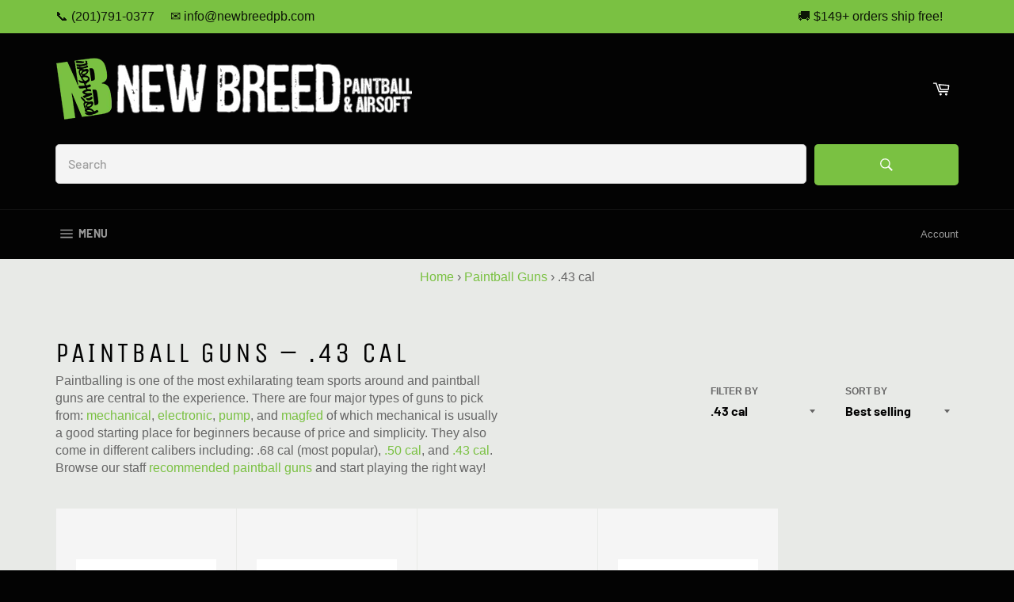

--- FILE ---
content_type: text/html; charset=utf-8
request_url: https://www.newbreedpb.com/collections/paintball-guns/43-Cal
body_size: 100130
content:
<!DOCTYPE html>
<html class="no-js" lang="en">
	<head>
  <!-- Added by AVADA Joy -->
  <script>
      window.AVADA_JOY = window.AVADA_JOY || {};
      window.AVADA_JOY = {"shopId":"QRRpbIkLRKkHRpHm38Rq","placeOrder":{"status":true,"earnPoint":1,"rateMoney":"1","earnBy":"price","statusUseCondition":true,"typeProductMatch":"all","typeCondition":"all","conditions":[{"field":"title","typeMatch":"contains","content":""}],"excludeProducts":[],"includeProducts":[],"event":"place_order","earnPointsTiers":{"1O5WvHnipwcPDdkGHc5e":{"earnPoint":1}},"appliedPlaceOrderTo":"all"},"pointCalculator":{},"allTiers":[{"id":"1O5WvHnipwcPDdkGHc5e","isSystemTier":true,"icon":"https://cdnapps.avada.io/joy/vip-tiers/icons/bronze.png","rateMoney":"","iconCustom":"","placedOrderReward":false,"earnPoint":"","createdAt":"2023-10-25T21:21:24.489Z","targetPoint":0,"members":0,"name":"Bronze","systemType":"bronze","shopId":"QRRpbIkLRKkHRpHm38Rq","updatedAt":"2023-10-25T21:21:24.489Z","isTierActive":false},{"id":"OSRiQKPegZyKiuEvsvdf","isSystemTier":true,"icon":"https://cdnapps.avada.io/joy/vip-tiers/icons/silver.png","rateMoney":"","iconCustom":"","placedOrderReward":false,"earnPoint":"","createdAt":"2023-10-25T21:21:24.489Z","members":0,"name":"Silver","systemType":"silver","shopId":"QRRpbIkLRKkHRpHm38Rq","targetPoint":1000,"updatedAt":"2023-11-11T03:40:11.723Z","isTierActive":false},{"id":"0ODfV8SM1bokmntxHSsG","isSystemTier":true,"icon":"https://cdnapps.avada.io/joy/vip-tiers/icons/gold.png","rateMoney":"","iconCustom":"","placedOrderReward":false,"earnPoint":"","createdAt":"2023-10-25T21:21:24.490Z","members":0,"name":"Gold","systemType":"gold","shopId":"QRRpbIkLRKkHRpHm38Rq","targetPoint":10000,"updatedAt":"2023-11-11T03:41:17.542Z","isTierActive":false}],"tierSettings":{"id":"VLhgg8CzIsPTvqW7ZEm2","milestone":"lifetime","shopId":"QRRpbIkLRKkHRpHm38Rq","type":"tier","priority":0,"entryMethod":"pointEarned","startDate":"2023-11-10","createdAt":"2023-11-11T03:46:25.142Z","status":true,"resetTime":1699674420403,"updatedAt":"2023-11-11T03:47:00.422Z"}};
      window.AVADA_JOY.status = true;

      const cartProducts = [];
      let productIndex = 0;
      
      window.AVADA_JOY.cartProducts = cartProducts;

      window.AVADA_JOY.account_enabled = true;
      window.AVADA_JOY.login_url = "https:\/\/shopify.com\/14462796\/account?locale=en\u0026region_country=US";
      window.AVADA_JOY.register_url = "https:\/\/shopify.com\/14462796\/account?locale=en";
      window.AVADA_JOY.customer = {
        id: null,
        email: null,
        first_name: null,
        last_name: null,
        point: null
      };
      window.AVADA_JOY.product = null;
      window.AVADA_JOY.page = "collection";
      
    </script>

  <!-- /Added by AVADA Joy -->



		<meta charset="utf-8" />
		<meta http-equiv="X-UA-Compatible" content="IE=edge,chrome=1" />
		<meta name="viewport" content="width=device-width,initial-scale=1" />
		<meta name="theme-color" content="#030303" />

		
		<link rel="shortcut icon" href="//www.newbreedpb.com/cdn/shop/files/NBPBnA_Icon_6adc57c1-b90b-48ab-8c67-3b4d50f122ad_32x32.gif?v=1614334290" type="image/png" />
		

		<link rel="canonical" href="https://www.newbreedpb.com/collections/paintball-guns/43-cal" />
		<title>Paintball Guns for Sale &ndash; Tagged &quot;.43 cal&quot;</title>

		
		<meta name="description" content="Paintballing is one of the most exhilarating team sports around and paintball guns are central to the experience. There are four major types of guns to ..." />
		 <!-- /snippets/social-meta-tags.liquid -->




<meta property="og:site_name" content="New Breed Paintball and Airsoft">
<meta property="og:url" content="https://www.newbreedpb.com/collections/paintball-guns/43-cal">
<meta property="og:title" content="Paintball Guns for Sale">
<meta property="og:type" content="product.group">
<meta property="og:description" content="Paintballing is one of the most exhilarating team sports around and paintball guns are central to the experience. There are four major types of guns to pick from: mechanical, electronic, pump, and magfed of which mechanical is usually a good starting place for beginners because of price and simplicity. They also come i">

<meta property="og:image" content="http://www.newbreedpb.com/cdn/shop/collections/paintball-guns-162497_1200x1200.jpg?v=1705622912">
<meta property="og:image:secure_url" content="https://www.newbreedpb.com/cdn/shop/collections/paintball-guns-162497_1200x1200.jpg?v=1705622912">


  <meta name="twitter:site" content="@NewBreedStore">

<meta name="twitter:card" content="summary_large_image">
<meta name="twitter:title" content="Paintball Guns for Sale">
<meta name="twitter:description" content="Paintballing is one of the most exhilarating team sports around and paintball guns are central to the experience. There are four major types of guns to pick from: mechanical, electronic, pump, and magfed of which mechanical is usually a good starting place for beginners because of price and simplicity. They also come i">


		<script>
			document.documentElement.className = document.documentElement.className.replace("no-js", "js");
		</script>

		<link href="//www.newbreedpb.com/cdn/shop/t/9/assets/theme.scss.css?v=179165576997974235451767801175" rel="stylesheet" type="text/css" media="all" />

		<script>
			window.theme = window.theme || {};

			theme.strings = {
			  stockAvailable: "1 available",
			  addToCart: "Add to Cart",
			  soldOut: "Sold Out",
			  unavailable: "Unavailable",
			  noStockAvailable: "The item could not be added to your cart because there are not enough in stock.",
			  willNotShipUntil: "Will not ship until [date]",
			  willBeInStockAfter: "Will be in stock after [date]",
			  totalCartDiscount: "You're saving [savings]",
			  addressError: "Error looking up that address",
			  addressNoResults: "No results for that address",
			  addressQueryLimit: "You have exceeded the Google API usage limit. Consider upgrading to a \u003ca href=\"https:\/\/developers.google.com\/maps\/premium\/usage-limits\"\u003ePremium Plan\u003c\/a\u003e.",
			  authError: "There was a problem authenticating your Google Maps API Key.",
			  slideNumber: "Slide [slide_number], current"
			};
		</script>

		<script src="//www.newbreedpb.com/cdn/shop/t/9/assets/lazysizes.min.js?v=56045284683979784691598050668" async="async"></script>

		

		<script src="//www.newbreedpb.com/cdn/shop/t/9/assets/vendor.js?v=59352919779726365461598050670" defer="defer"></script>


      <!-- Google tag (gtag.js) -->
      <script async src="https://www.googletagmanager.com/gtag/js?id=G-4WTMYKFXVS"></script>
      <script>
        window.dataLayer = window.dataLayer || [];
        function gtag(){dataLayer.push(arguments);}
        gtag('js', new Date());

        gtag('config', 'G-4WTMYKFXVS');
      </script>


      

		

		

		<script src="//www.newbreedpb.com/cdn/shop/t/9/assets/theme.js?v=17829490311171280061598050669" defer="defer"></script>

		<script>window.performance && window.performance.mark && window.performance.mark('shopify.content_for_header.start');</script><meta name="google-site-verification" content="q2y45eFRdl0ddcHIs4RlUaHy8TK5fIPZjXc31O25_DI">
<meta id="shopify-digital-wallet" name="shopify-digital-wallet" content="/14462796/digital_wallets/dialog">
<meta name="shopify-checkout-api-token" content="e63f16fb4fae0927ed9196ec58667365">
<meta id="in-context-paypal-metadata" data-shop-id="14462796" data-venmo-supported="true" data-environment="production" data-locale="en_US" data-paypal-v4="true" data-currency="USD">
<link rel="alternate" type="application/atom+xml" title="Feed" href="/collections/paintball-guns/43-Cal.atom" />
<link rel="alternate" type="application/json+oembed" href="https://www.newbreedpb.com/collections/paintball-guns/43-cal.oembed">
<script async="async" src="/checkouts/internal/preloads.js?locale=en-US"></script>
<script id="shopify-features" type="application/json">{"accessToken":"e63f16fb4fae0927ed9196ec58667365","betas":["rich-media-storefront-analytics"],"domain":"www.newbreedpb.com","predictiveSearch":true,"shopId":14462796,"locale":"en"}</script>
<script>var Shopify = Shopify || {};
Shopify.shop = "new-breed-paintball-airsoft.myshopify.com";
Shopify.locale = "en";
Shopify.currency = {"active":"USD","rate":"1.0"};
Shopify.country = "US";
Shopify.theme = {"name":"New Breed 2.10.0","id":81427628130,"schema_name":"Venture","schema_version":"12.0.1","theme_store_id":775,"role":"main"};
Shopify.theme.handle = "null";
Shopify.theme.style = {"id":null,"handle":null};
Shopify.cdnHost = "www.newbreedpb.com/cdn";
Shopify.routes = Shopify.routes || {};
Shopify.routes.root = "/";</script>
<script type="module">!function(o){(o.Shopify=o.Shopify||{}).modules=!0}(window);</script>
<script>!function(o){function n(){var o=[];function n(){o.push(Array.prototype.slice.apply(arguments))}return n.q=o,n}var t=o.Shopify=o.Shopify||{};t.loadFeatures=n(),t.autoloadFeatures=n()}(window);</script>
<script id="shop-js-analytics" type="application/json">{"pageType":"collection"}</script>
<script defer="defer" async type="module" src="//www.newbreedpb.com/cdn/shopifycloud/shop-js/modules/v2/client.init-shop-cart-sync_BT-GjEfc.en.esm.js"></script>
<script defer="defer" async type="module" src="//www.newbreedpb.com/cdn/shopifycloud/shop-js/modules/v2/chunk.common_D58fp_Oc.esm.js"></script>
<script defer="defer" async type="module" src="//www.newbreedpb.com/cdn/shopifycloud/shop-js/modules/v2/chunk.modal_xMitdFEc.esm.js"></script>
<script type="module">
  await import("//www.newbreedpb.com/cdn/shopifycloud/shop-js/modules/v2/client.init-shop-cart-sync_BT-GjEfc.en.esm.js");
await import("//www.newbreedpb.com/cdn/shopifycloud/shop-js/modules/v2/chunk.common_D58fp_Oc.esm.js");
await import("//www.newbreedpb.com/cdn/shopifycloud/shop-js/modules/v2/chunk.modal_xMitdFEc.esm.js");

  window.Shopify.SignInWithShop?.initShopCartSync?.({"fedCMEnabled":true,"windoidEnabled":true});

</script>
<script>(function() {
  var isLoaded = false;
  function asyncLoad() {
    if (isLoaded) return;
    isLoaded = true;
    var urls = ["https:\/\/shopify.covet.pics\/covet-pics-widget-inject.js?shop=new-breed-paintball-airsoft.myshopify.com","https:\/\/api.omegatheme.com\/facebook-chat\/client\/omg-fbc-custom.js?v=1644111175\u0026shop=new-breed-paintball-airsoft.myshopify.com","https:\/\/static2.rapidsearch.dev\/resultpage.js?shop=new-breed-paintball-airsoft.myshopify.com"];
    for (var i = 0; i < urls.length; i++) {
      var s = document.createElement('script');
      s.type = 'text/javascript';
      s.async = true;
      s.src = urls[i];
      var x = document.getElementsByTagName('script')[0];
      x.parentNode.insertBefore(s, x);
    }
  };
  if(window.attachEvent) {
    window.attachEvent('onload', asyncLoad);
  } else {
    window.addEventListener('load', asyncLoad, false);
  }
})();</script>
<script id="__st">var __st={"a":14462796,"offset":-18000,"reqid":"2116314e-5620-416b-acd6-f19e5c6dbc5f-1769117384","pageurl":"www.newbreedpb.com\/collections\/paintball-guns\/43-Cal","u":"44d36d7be44e","p":"collection","rtyp":"collection","rid":155187052642};</script>
<script>window.ShopifyPaypalV4VisibilityTracking = true;</script>
<script id="captcha-bootstrap">!function(){'use strict';const t='contact',e='account',n='new_comment',o=[[t,t],['blogs',n],['comments',n],[t,'customer']],c=[[e,'customer_login'],[e,'guest_login'],[e,'recover_customer_password'],[e,'create_customer']],r=t=>t.map((([t,e])=>`form[action*='/${t}']:not([data-nocaptcha='true']) input[name='form_type'][value='${e}']`)).join(','),a=t=>()=>t?[...document.querySelectorAll(t)].map((t=>t.form)):[];function s(){const t=[...o],e=r(t);return a(e)}const i='password',u='form_key',d=['recaptcha-v3-token','g-recaptcha-response','h-captcha-response',i],f=()=>{try{return window.sessionStorage}catch{return}},m='__shopify_v',_=t=>t.elements[u];function p(t,e,n=!1){try{const o=window.sessionStorage,c=JSON.parse(o.getItem(e)),{data:r}=function(t){const{data:e,action:n}=t;return t[m]||n?{data:e,action:n}:{data:t,action:n}}(c);for(const[e,n]of Object.entries(r))t.elements[e]&&(t.elements[e].value=n);n&&o.removeItem(e)}catch(o){console.error('form repopulation failed',{error:o})}}const l='form_type',E='cptcha';function T(t){t.dataset[E]=!0}const w=window,h=w.document,L='Shopify',v='ce_forms',y='captcha';let A=!1;((t,e)=>{const n=(g='f06e6c50-85a8-45c8-87d0-21a2b65856fe',I='https://cdn.shopify.com/shopifycloud/storefront-forms-hcaptcha/ce_storefront_forms_captcha_hcaptcha.v1.5.2.iife.js',D={infoText:'Protected by hCaptcha',privacyText:'Privacy',termsText:'Terms'},(t,e,n)=>{const o=w[L][v],c=o.bindForm;if(c)return c(t,g,e,D).then(n);var r;o.q.push([[t,g,e,D],n]),r=I,A||(h.body.append(Object.assign(h.createElement('script'),{id:'captcha-provider',async:!0,src:r})),A=!0)});var g,I,D;w[L]=w[L]||{},w[L][v]=w[L][v]||{},w[L][v].q=[],w[L][y]=w[L][y]||{},w[L][y].protect=function(t,e){n(t,void 0,e),T(t)},Object.freeze(w[L][y]),function(t,e,n,w,h,L){const[v,y,A,g]=function(t,e,n){const i=e?o:[],u=t?c:[],d=[...i,...u],f=r(d),m=r(i),_=r(d.filter((([t,e])=>n.includes(e))));return[a(f),a(m),a(_),s()]}(w,h,L),I=t=>{const e=t.target;return e instanceof HTMLFormElement?e:e&&e.form},D=t=>v().includes(t);t.addEventListener('submit',(t=>{const e=I(t);if(!e)return;const n=D(e)&&!e.dataset.hcaptchaBound&&!e.dataset.recaptchaBound,o=_(e),c=g().includes(e)&&(!o||!o.value);(n||c)&&t.preventDefault(),c&&!n&&(function(t){try{if(!f())return;!function(t){const e=f();if(!e)return;const n=_(t);if(!n)return;const o=n.value;o&&e.removeItem(o)}(t);const e=Array.from(Array(32),(()=>Math.random().toString(36)[2])).join('');!function(t,e){_(t)||t.append(Object.assign(document.createElement('input'),{type:'hidden',name:u})),t.elements[u].value=e}(t,e),function(t,e){const n=f();if(!n)return;const o=[...t.querySelectorAll(`input[type='${i}']`)].map((({name:t})=>t)),c=[...d,...o],r={};for(const[a,s]of new FormData(t).entries())c.includes(a)||(r[a]=s);n.setItem(e,JSON.stringify({[m]:1,action:t.action,data:r}))}(t,e)}catch(e){console.error('failed to persist form',e)}}(e),e.submit())}));const S=(t,e)=>{t&&!t.dataset[E]&&(n(t,e.some((e=>e===t))),T(t))};for(const o of['focusin','change'])t.addEventListener(o,(t=>{const e=I(t);D(e)&&S(e,y())}));const B=e.get('form_key'),M=e.get(l),P=B&&M;t.addEventListener('DOMContentLoaded',(()=>{const t=y();if(P)for(const e of t)e.elements[l].value===M&&p(e,B);[...new Set([...A(),...v().filter((t=>'true'===t.dataset.shopifyCaptcha))])].forEach((e=>S(e,t)))}))}(h,new URLSearchParams(w.location.search),n,t,e,['guest_login'])})(!0,!0)}();</script>
<script integrity="sha256-4kQ18oKyAcykRKYeNunJcIwy7WH5gtpwJnB7kiuLZ1E=" data-source-attribution="shopify.loadfeatures" defer="defer" src="//www.newbreedpb.com/cdn/shopifycloud/storefront/assets/storefront/load_feature-a0a9edcb.js" crossorigin="anonymous"></script>
<script data-source-attribution="shopify.dynamic_checkout.dynamic.init">var Shopify=Shopify||{};Shopify.PaymentButton=Shopify.PaymentButton||{isStorefrontPortableWallets:!0,init:function(){window.Shopify.PaymentButton.init=function(){};var t=document.createElement("script");t.src="https://www.newbreedpb.com/cdn/shopifycloud/portable-wallets/latest/portable-wallets.en.js",t.type="module",document.head.appendChild(t)}};
</script>
<script data-source-attribution="shopify.dynamic_checkout.buyer_consent">
  function portableWalletsHideBuyerConsent(e){var t=document.getElementById("shopify-buyer-consent"),n=document.getElementById("shopify-subscription-policy-button");t&&n&&(t.classList.add("hidden"),t.setAttribute("aria-hidden","true"),n.removeEventListener("click",e))}function portableWalletsShowBuyerConsent(e){var t=document.getElementById("shopify-buyer-consent"),n=document.getElementById("shopify-subscription-policy-button");t&&n&&(t.classList.remove("hidden"),t.removeAttribute("aria-hidden"),n.addEventListener("click",e))}window.Shopify?.PaymentButton&&(window.Shopify.PaymentButton.hideBuyerConsent=portableWalletsHideBuyerConsent,window.Shopify.PaymentButton.showBuyerConsent=portableWalletsShowBuyerConsent);
</script>
<script data-source-attribution="shopify.dynamic_checkout.cart.bootstrap">document.addEventListener("DOMContentLoaded",(function(){function t(){return document.querySelector("shopify-accelerated-checkout-cart, shopify-accelerated-checkout")}if(t())Shopify.PaymentButton.init();else{new MutationObserver((function(e,n){t()&&(Shopify.PaymentButton.init(),n.disconnect())})).observe(document.body,{childList:!0,subtree:!0})}}));
</script>
<link id="shopify-accelerated-checkout-styles" rel="stylesheet" media="screen" href="https://www.newbreedpb.com/cdn/shopifycloud/portable-wallets/latest/accelerated-checkout-backwards-compat.css" crossorigin="anonymous">
<style id="shopify-accelerated-checkout-cart">
        #shopify-buyer-consent {
  margin-top: 1em;
  display: inline-block;
  width: 100%;
}

#shopify-buyer-consent.hidden {
  display: none;
}

#shopify-subscription-policy-button {
  background: none;
  border: none;
  padding: 0;
  text-decoration: underline;
  font-size: inherit;
  cursor: pointer;
}

#shopify-subscription-policy-button::before {
  box-shadow: none;
}

      </style>

<script>window.performance && window.performance.mark && window.performance.mark('shopify.content_for_header.end');</script>

		<script>
    if(typeof window.csapps === 'undefined'){
      
      
      window.csapps = {
          shop_slug: "new-breed-paintball-airsoft",
          store_id: "new-breed-paintball-airsoft.myshopify.com",
          store_domain: "www.newbreedpb.com",
          money_format: "${{amount}}",
          cart: null,
          product: null,
          product_collections: null,
          product_variants: null,
          is_volume_discount: null,
          is_bundle_discount: null,
          bundle_class: '.aiod-bundle-discount-wrap',
          product_id: null,
          page_type: null,
          vd_url: 'https://aiod.cirkleinc.com',
          customer: null,
          currency_symbol: "$",
          currency_code: 'USD'
      }
      window.csapps.page_type = "index";
      
      
      window.csapps.cart = {"note":null,"attributes":{},"original_total_price":0,"total_price":0,"total_discount":0,"total_weight":0.0,"item_count":0,"items":[],"requires_shipping":false,"currency":"USD","items_subtotal_price":0,"cart_level_discount_applications":[],"checkout_charge_amount":0}
      if (typeof window.csapps.cart.items == "object") {
          for (var i = 0; i < window.csapps.cart.items.length; i++) {
              ["sku", "grams", "vendor", "url", "image", "handle", "requires_shipping", "product_type", "product_description"].map(function (a) {
                  delete window.csapps.cart.items[i][a]
              })
          }
      }
      window.csapps.cart_collections = {}
      

      

      
      
      window.csapps.page_type = "collection";
      window.csapps.collection_id = "155187052642";
      
      
      window.csapps.settings = {"general":{"type":"0","type_text":"General Setting","setting":{"title":{"font_style":"inherit","font_size":"24","font_color":"#7AC142"},"product_name":{"font_style":"normal","font_size":"16","font_color":"#000000"},"price":{"font_style":"inherit","font_size":"14","font_color":"#000000"},"total_amount":{"font_style":"inherit","font_size":"18","font_color":"#000000"},"plus_sign":{"font_style":"inherit","font_size":"22","font_color":"#EFEFEF","background_color":"#7AC142"},"button_text":{"font_style":"inherit","font_size":"18","font_color":"#FFFFFF"},"button_box":{"background_color":"#7AC142","border_width":"1","border_type":"Solid","border_color":"#FFFFFF"},"product_box":{"background_color":"#FFFFFF","border_width":"1","border_type":"Solid","border_color":"#EDEEEF"},"top_bar":{"background_color":"#EFEFEF","close_icon_color":"#000000","font_style":"normal","font_size":"14","font_color":"#000000"},"popup_close_icon":{"background_color":"#7AC142","close_icon_color":"#EFEFEF"},"messages":{"no_thanks":"No Thanks"},"cart_page":{"line_item_text_color":"#FF0000","cart_total_discount_text_color":"#000000"}}},"language":{"type":"1","type_text":"Language Setting","setting":{"bundle_settings":{"total_price":"Total Price","quantity":"QTY","not_available":"{{title}} is not available","save":"Save","load_more":"Load More"},"free_gift_settings":{"initial_message":"Add {{amount}} for get free gift","cart_show_gift_button":"Show Free Gift","add_to_cart_button_text":"Add to cart","sold_out_button_text":"Sold out"},"volume_settings":{"buy_more_save_more":"Buy More, Save More!","discount":"Discount","minimum_quantity":"Min QTY","maximum_quantity":"Max QTY","minimum_quantity_before":"Buy","maximum_quantity_after":"+","offer_text":"Off","get_a_text":"Get each product at","required_quantity_msg":"Add {{quantity}} more for {{discount}}.","required_purchased_amount_msg":"Spend {{amount}} to get offer."},"wholesale_settings":{"minimum_quantity_message":"Offer {{offer}} is available. Purchase minimum of {{amount}} to get {{discount}} off."},"bogo_settings":{"initial_message":"Buy products and get discount on products","progress_message":"You are eligible to get bogo product.","store_collection_message":"This offer is valid for collection","cart_show_bogo_button":"Show Bogo","add_to_cart_button_text":"Add to cart","sold_out_button_text":"Sold out"},"general_settings":{"initial_message":"Add more {{amount}} for get {{discount}} discount."},"post_purchase":{"save_text":"Save","off_text":"Off","pay_now_btn":"Pay Now","decline_btn":"Decline","quantity":"Quantity","total":"Total","subtotal":"Subtotal","discount":"Discount","shipping":"Shipping","taxes":"Taxes","free":"Free","min_qty_msg":"Quantity should not lower than {{min}}!","max_qty_msg":"Quantity should not greater than {{max}}!"},"discount_code":{"placeholder_msg":"Enter discount code","success_msg":"{{code_list}} Discount code applied successfully","error_msg":"Invalid discount code","required_login_msg":"{{code_list}} Discount code need to login for apply discount or free shipping.","apply_button_text":"Apply"}}},"table-design":{"type":"2","type_text":"Table Design Setting","setting":{"table_min_width":"100%","table_max_width":"100%","table_background_color":"#FFFFFF","table_border_width":"1","table_border_type":"solid","table_border_color":"#C9CCCF","table_header_background_color":"#FFFFFF","table_header_border_color":"#8C9196","table_header_font_style":"revert","table_hover_background_color":"#DADADA","table_font_size":"14","table_font_color":"#202223"}},"discount":{"type":"4","type_text":"Discount Setting","setting":{"apply_multiple_discount":"no","multi_currency":"percentage_based","apply_discount":"draft_order","apply_discount_on":"cart_level","discount_code_prefix":"CSAIOD","offer_title":"DISCOUNT_OFFERS","bogo_buys":"yes","bogo_buys_count_in_other":"yes","free_shipping_text":"Free_Shipping","discount_code_box":"disable","discount_code_life":"1"}}};
      
      
      window.csapps.offers_meta = {"offers":{"offers_type":["0","2"],"offers_type_text":{"bundle":"0","volume":"1","wholesale":"2","bogo":"3","general":"4","gift":"5","post-purchase":"6"}}};
      

      window.csapps.ignore_csapp_cart_reload = (typeof ignore_csapp_cart_reload === 'undefined') ? false : true;
        window.csapps.money_format = (typeof aiod_theme_currency === 'undefined') ? window.csapps.money_format : aiod_theme_currency;
      //aiod css
      window.csapps.aiod_default_css = `.cs_offer_content_wp{width:100%;display:flex;flex-wrap:wrap;align-content:center}.cs_offer_content_wp p a{text-decoration:underline}.is_grid_thumb{flex:1 0 33.33%;max-width:33.33%;padding:0 5px 10px 5px;position:relative}.csapp-thumb-inner,.is_grid_thumb .grid_inner{background:#fff;border:1px solid #eee;padding:10px;border-radius:5px;display:flex;flex-direction:column;height:100%}.csapps-p-detail .csapps-p-title a{font-size:18px;line-height:1.2;color:#1c1c1c;margin:0 0 15px;font-weight:400;border-bottom:0;display:block;width:100%;text-decoration:none}.g_b_w{order:3}.cs_p_c_m .csapps-price{order:1;margin:0 0 15px;color:#1c1c1c;font-weight:400;font-size:18px}.cs_p_c_m .csapps-price del{color:#bdc1cc;margin-left:12px}.offer-wrpper+.offer-wrpper{display:none}.csapps-bunlde-wrapper{display:flex;flex-wrap:wrap;background:#f9f9f9;padding:10px;justify-content:center}.csapps-bundle-thumb{max-width:50%;width:100%;padding:5px;position:relative}.desk_layout_one_grid .csapps-bundle-thumb{max-width:100%;width:100%}.desk_layout_two_grid .csapps-bundle-thumb{max-width:50%;width:100%}.desk_layout_three_grid .csapps-bundle-thumb{max-width:33.33%;width:100%}.desk_layout_four_grid .csapps-bundle-thumb{max-width:25%;width:100%}.csapps-bundle-thumb:last-child .csapp-thumb-inner:after,.desk_layout_four_grid .csapps-bundle-thumb:nth-child(4n) .csapp-thumb-inner:after,.desk_layout_three_grid .csapps-bundle-thumb:nth-child(3n) .csapp-thumb-inner:after,.desk_layout_two_grid .csapps-bundle-thumb:nth-child(2n) .csapp-thumb-inner:after{content:none}.csapps-bunlde-tiers .csapp-thumb-inner>a{text-align:center;display:block}.csapp_bundle_title{margin:10px 0;text-align:center;line-height:1}.csapps-bunlde-tiers .csapps-bunlde_desc{margin:10px 0;font-size:14px;line-height:1;text-align:center}.csapps-p-detail .csapps-p-title{line-height:1}.csapps-p-detail .csapp-variant-title{margin:0 0 5px}.csapps-bunlde-tiers .csapp_total_bundle{display:flex;align-items:center;flex-wrap:wrap;justify-content:space-between}.csapp-thumb-inner::after{content:"+";height:30px;width:30px;position:absolute;top:50%;transform:translateY(-50%);z-index:1;background-color:#008060;border-radius:50%;display:flex;align-items:center;justify-content:center;right:-15px;font-family:serif;font-weight:700}.csapps-p-detail .csapps-price{display:flex;margin-bottom:15px}.csapps-price del{display:block;margin-left:5px}.product-single__meta .product-form{max-width:inherit}.cs_single_op_selector{padding:5px 25px 5px 10px;min-height:inherit;margin-bottom:8px;width:100%;-webkit-appearance:none;-moz-appearance:none;appearance:none;background-position:right center;background-image:url(https://aiod.cirkleinc.com/images/arrow-down.svg);background-repeat:no-repeat;background-position:right 10px center;background-color:#fff;cursor:pointer;background-size:15px;border:1px solid #eee;border-radius:5px;order:2;margin:0 0 15px;font-size:16px}.csapps-p-detail .bodo_grid_select:focus,.csapps-p-detail .csapp-select-option-selector:focus,.csapps-p-detail .free_p_grid_select:focus{outline:0}.csapp_load_more{text-align:center}.load_more_bundle{box-shadow:none;border:none;background:#008060;color:#fff;font-size:18px;padding:10px 20px;margin:15px 0}.csapps-table{border:0;margin:0;min-width:100%;max-width:100%}.aiod-volume-discount-wrap{width:100%}.aiod-volume-discount-wrap .volume_required_msg{width:100%;display:block;font-size:small}.csapps-table td{border:0;padding:12px 15px}.csapps-table tbody tr:last-child td{border-bottom:0}.csapps-bunlde-tiers .csapps-error p{margin:10px 0 0 0;color:red;font-weight:700;text-align:center}.csapp_btn{background-color:#008060;border:1px Solid #008060;border-radius:5px;color:#fff;font-size:16px;font-style:normal;padding:10px 20px;cursor:pointer;line-height:1.2}.csapp_btn:disabled{opacity:.5}.g_b_w .csapp_btn{width:100%}.csapp-discount-list{max-width:max-content;width:100%;margin-left:auto;display:table;vertical-align:middle}.csapp-discount-list .discount-label-conatiner{display:table-row;font-size:16px}.csapps-cart-original-total.discount-price{font-size:16px;margin-right:5px}.csapps-cart-total{font-size:18px}.csapp-discount-list .discount{padding:5px 0 5px 0;display:table-cell;line-height:2}.csapp-discount-list .discount .dis-name{display:flex}.csapp-discount-list .discount .dis-svg{line-height:1.2}.csapp-discount-list .discount svg{width:12px;height:12px}.csapp-discount-list .discount svg path{fill:gray}.csapp-discount-list .discount .dis-text{padding-left:5px;text-align:left;font-weight:400;color:#000;line-height:1.4;max-width:200px;font-size:15px;letter-spacing:0;text-transform:none}.csapp-discount-list .discount_price{color:#000;padding:5px 0 5px 5px;display:table-cell;font-size:15px}.csapp-discount-list .discount_price .csapp_money{display:flex;align-items:center;justify-content:flex-end;padding:5px 5px 5px 20px;background:#ddd;clip-path:polygon(0 50%,25% 100%,100% 100%,100% 0,25% 0)}.cart-subtotal{flex-wrap:wrap}.csapps-bunlde-tiers .csapp_total_bundle .csapps-btn_wrapper,.csapps-bunlde-tiers .csapp_total_bundle .csapps-total_price{text-align:center;width:100%}.csapps-bunlde-tiers .csapp_total_bundle .csapps-total_price{margin:10px 0}.csapps-total_price del{margin-right:5px}.csapps-bundle-thumb img{display:block;margin:0 auto}.cart__subtotal-container{display:flex;justify-content:flex-end}.cart__subtotal{text-align:right}.aiod-volume-discount-wrap tr:first-child td:after,.aiod-volume-discount-wrap tr:first-child th:after{content:none}.cs_bogo_get_pro_wrpr,.csapps-volume-discount-tiers{margin-top:20px;margin-bottom:20px;border-radius:9px;overflow:hidden}.loader{text-align:center}.csapps-bunlde-tiers{padding-top:40px;padding-bottom:40px}.header__cart-price-bubble .csapp-discount-list,.header__cart-price-bubble span.csapps-cart-original-total.discount-price{display:none}.aiod-bundle-discount-wrap{max-width:1250px;margin:0 auto;padding:0 15px}#CartContainer .ajaxcart .ajaxcart__footer.ajaxcart__footer--fixed{overflow-y:hidden;overflow-x:hidden}#CartContainer .ajaxcart__subtotal .grid__item.one-third{width:60%}#CartContainer .ajaxcart__subtotal .grid__item.two-thirds{width:40%}#CartContainer .csapp-discount-list .discount-label-conatiner{display:flex;font-size:16px;flex-wrap:nowrap}#CartContainer .ajaxcart__subtotal .csapp-discount-list .discount{align-items:center;display:flex}#CartContainer .csapps-cart-total{display:block}.csapp-variant-title ul{list-style-type:none}#CartContainer .ajaxcart__subtotal .grid__item.one-third>span{display:flex;flex-wrap:wrap;justify-content:flex-end;align-items:center}.csapps-p-detail{margin-top:auto;padding:15px 0 0}.csapps-p-detail form{display:block;margin:0;width:100%}.cs_block_product{margin:0 5px 5px 0;border:1px solid #c9cccf;border-radius:9px;overflow:hidden}.cs_bogo_braker{font-size:30px}.csapp-products{display:flex;flex-wrap:wrap;align-items:center}.csapp-products p{margin-bottom:0}.csapp-products a{text-decoration:underline}.cs_block_product img{width:100%;display:block}.cs-hover-outer{display:none;margin-top:10px;position:absolute;background-color:#fff;padding:12px 15px;box-shadow:1px 1px 4px 2px #ddd;border-radius:5px;z-index:99}.cs_block_product:hover .cs-hover-outer{display:block}.cs-message em{font-size:13px;font-weight:700;border-bottom:1px dotted;margin-bottom:10px;display:block}.cs-bogo-name{line-height:18px}.aiod-bogo-discount-wrap{width:100%;display:block}.cs_bogo_get_pro_wrpr{border:1px solid #c9cccf;padding:12px}.cs_bogo_get_pro_wrpr p a{text-decoration:underline}.top_msg_main{position:relative}.top_msg_wrpr{padding:10px;text-align:center;background-color:#efefef;position:relative}.cs_close{position:absolute;right:10px;top:10px;cursor:pointer;z-index:1}.popup_close{position:absolute;right:-18px;top:-18px;border-radius:50%;background-color:#000;padding:10px;cursor:pointer;z-index:9}.cs_close svg,.popup_close svg{display:block;width:15px;height:15px}.popup_close svg{fill:#fff}.top_msg_main:not(.csapp_put_left) p{max-width:calc(100% - 40px);margin:0 auto}.csapp_put_left p{max-width:calc(100% - 20px);margin-left:0;text-align:left}.top_msg_main.csapp_put_full p{max-width:100%;text-align:left}.top_msg_main.csapp_put_full .top_msg_close{display:none}.top_msg_wrpr p:not(:last-child){margin-bottom:8px}.top_msg_wrpr p:last-child{margin-bottom:0}.cs_volume_msg{margin:8px 0}.aiod-wholesale-discount-topbar .top_msg_main{margin:20px 0}.bogo_popup,.free_gift_popup{position:fixed;display:block;opacity:0;visibility:hidden;transition:.4s all}.cs_overlay{inset:0;background-color:rgba(0,0,0,.1)}.cs_bogo_overlay{z-index:999999}.cs_free_product_overlay{z-index:99999999}.cs_bogo_popup,.cs_free_product_popup{top:50%;transform:translate(-50%,-50%);left:50%;border-radius:7px;box-shadow:0 6px 60px 0 #3b3b3b73;background-color:#fff;width:calc(100% - 40px);max-width:900px;max-height:80vh}.cs_bogo_popup{z-index:9999999}.cs_free_product_popup{z-index:999999999}.cs_bogo_popup_opener,.cs_freeg_popup_opener{margin-left:10px}.cs_p_c_m{padding:30px 30px 0;overflow:auto;max-height:calc(100vh - 150px)}.csapp_popup_wrpr h4{padding-bottom:5px;margin-bottom:0;text-align:left;cursor:pointer;color:#1c1c1c;font-size:20px;font-weight:700;padding:15px 0;letter-spacing:0;display:flex;align-items:center}.csapp_popup_wrpr h4 span{margin-right:25px;transform:rotate(0);display:flex;align-items:center;transition:.4s all}.csapp_popup_wrpr h4 path,.csapp_popup_wrpr h4 svg{fill:#1c1c1c}.csapp_popup_wrpr h4.active span{transform:rotate(-90deg)}.csapp_popup_wrpr{margin:0;border-bottom:1px solid #eee}.cs_offer_content{margin-top:5px}.csapp_popup_wrpr .cs_offer_content{display:flex;justify-content:flex-start;overflow-x:auto;background:rgb(249 249 249 / 40%);padding:5px;border-left:5px solid #007f60;max-height:calc(100vh - 450px);margin:5px 5px 20px;align-items:flex-start;display:none}.csapp_popup_wrpr .cs_offer_content:not(.is_grid){padding-left:15px}.csapp_popup_wrpr:first-child .cs_offer_content{display:block}.grid_inner a{display:block;width:100%;text-decoration:none}.grid_inner img{display:block;margin:0 auto}.csapp-thumb-inner .grid_img,.is_grid_thumb .grid_inner .grid_img{text-align:center}.bogo_popup.cs_show,.free_gift_popup.cs_show{opacity:1;visibility:visible}.cs-message-heading{margin:0 0 12px 0;display:block;width:100%}.bogo_desc_content{display:block;width:100%;margin:0 0 12px 0}#CartContainer .ajaxcart__footer--fixed{min-height:230px}#CartContainer .csapp-discount-list .discount-label-conatiner{flex-wrap:wrap!important;justify-content:flex-end}#CartContainer .ajaxcart__footer .two-thirds{width:100%}#CartContainer .ajaxcart__footer .grid__item.one-third.text-right{width:100%;margin-top:-43px}.no_thanks_popup{display:block;text-align:center;cursor:pointer;padding:15px 30px;text-decoration:underline}[data-csapp_discount_summery] .discount-label-conatiner,[data-csapp_line_price] .csapp-line-price .cs_final_price,[data-csapp_line_price] .csapp-line-price s,[data-csapp_price] .csapp-price .cs_final_price,[data-csapp_price] .csapp-price s{width:100%;display:flex;justify-content:flex-end;align-items:center;flex-wrap:wrap}[data-csapp_discount_summery] .dis-svg svg,[data-csapp_discount_summery] .dis-svg svg path,[data-csapp_discount_summery] .discount-label-conatiner,[data-csapp_line_price] .cs_final_price,[data-csapp_price] .cs_final_price{color:red;fill:red}[data-csapp_discount_summery] .discount-label-conatiner{font-size:13px}[data-csapp_discount_summery] .dis-svg svg{width:12px;height:12px;margin-right:5px}[data-csapp_discount_summery] .discount_price{margin-left:5px}.csapp_aiod_coupan{display:flex;align-items:center;justify-content:flex-end;margin:8px 0;width:100%}.csapp_aiod_coupan .csapp_aiod_coupan_code{max-height:47px;line-height:normal;border:1px solid;padding:10px 5px;border-width:1px 0 1px 1px;border-radius:0;margin:0;font-size:14px}.csapp_aiod_coupan button.csapp_aiod_coupan_btn{border:1px solid;border-width:1px 1px 1px 0;background:0 0;padding:0;margin:0;border-radius:0;cursor:pointer}.csapp_aiod_coupan button.csapp_aiod_coupan_btn span{padding:5px;max-height:43px;margin:0;line-height:1;display:flex;height:41px;align-items:center;font-size:14px}.csapp_aiod_coupan .csapp_aiod_coupan_btn svg{max-height:45px;fill:none;display:block;width:45px}.cscode_msg{margin:6px 0;display:block;width:100%;font-size:14px}.cscode_msg.csapp_coupan_error{color:red}.cscode_msg.csapp_coupan_success{color:green}@media only screen and (min-width:769px){.cart__row.cart__row--last .push--large--seven-twelfths{left:46.333%}.cart__row.cart__row--last .large--five-twelfths{width:54.666%}}@media only screen and (min-width:768px){.desk_layout_one_grid .csapp-thumb-inner:after{top:100%;bottom:0;left:50%;transform:translate(-50%,-50%)}}@media only screen and (max-width:992px){.grid_inner .grid_img{max-width:140px;margin:0 auto}.cs_bogo_popup,.cs_free_product_popup{max-height:90vh}.csapp_popup_wrpr .cs_offer_content{max-height:calc(100vh - 290px)}}@media only screen and (max-width:767px){.mob_layout_two_grid .csapps-bundle-thumb:nth-child(2n) .csapp-thumb-inner:after{content:none}.mob_layout_two_grid .csapps-bundle-thumb{max-width:50%;width:100%}.mob_layout_one_grid .csapps-bundle-thumb{max-width:100%;width:100%}.mob_layout_one_grid .csapp-thumb-inner:after{top:100%;bottom:0;left:50%;transform:translate(-50%,-50%)}.is_grid_thumb{flex:1 0 200px;max-width:200px}.cs_p_c_m{padding:10px 10px 0 10px}.cs_bogo_popup_opener,.cs_freeg_popup_opener{margin:10px 0}.no_thanks_popup{padding:10px}.is_grid_thumb{flex:1 0 50%;max-width:50%}.csapp_btn{padding:10px 10px}}@media only screen and (max-width:480px){.is_grid_thumb{flex:1 0 100%;max-width:100%}}`,
      aiod_head=document.head||document.getElementsByTagName("head")[0],aiod_style=document.createElement("style"),aiod_head.appendChild(aiod_style),aiod_style.type="text/css",aiod_style.styleSheet?aiod_style.styleSheet.cssText=window.csapps.aiod_default_css:aiod_style.appendChild(document.createTextNode(window.csapps.aiod_default_css));
    
      //aiod JS
      window.addEventListener("DOMContentLoaded",function(){window.csapps.csapp_discount_code="",window.csapps.csapp_cart_find_time="number"==typeof csapp_cart_find_time?csapp_cart_find_time:5;var e="/apps/aiodPro?view=cart&csapp=aiod",s=1e4,t=4e3,a="",o=0;window.csapps.firing_popup=0,window.csapps.cspriority,window.csapps.bogo_atc=window.csapps.free_g_atc="Add To Cart",window.csapps.bogo_soldout=window.csapps.free_g_soldout="Sold out",window.csapps.bogo_request_ajax=window.csapps.wholesale_request_ajax=window.csapps.volumn_request_ajax=window.csapps.checkout_request_ajax=window.csapps.normal_cart_ajax=window.csapps.fire_cart_ajax="ToCancelPrevReq",window.csapps.top_bar_css=0,window.csapps.all_products=[],window.csapps.Data_bogo=[],window.csapps.bogo_server_data,window.csapps.wholesale_server_data,window.csapps.table_Data,window.csapps.Data_volume=[],window.csapps.Data_wholesale=[],window.csapps.volumn_is_variant=0,window.csapps.bogo_is_variant=0,window.csapps.wholesale_is_variant=0,window.csapps.bundle_style_cnt=0,window.csapps.bundle_total_price_text="",window.csapps.bundle_save_text="",window.csapps.bundle_not_available="",close_svg='<svg aria-hidden="true" focusable="false" role="presentation" class="icon icon-close" viewBox="0 0 40 40"><path d="M23.868 20.015L39.117 4.78c1.11-1.108 1.11-2.77 0-3.877-1.109-1.108-2.773-1.108-3.882 0L19.986 16.137 4.737.904C3.628-.204 1.965-.204.856.904c-1.11 1.108-1.11 2.77 0 3.877l15.249 15.234L.855 35.248c-1.108 1.108-1.108 2.77 0 3.877.555.554 1.248.831 1.942.831s1.386-.277 1.94-.83l15.25-15.234 15.248 15.233c.555.554 1.248.831 1.941.831s1.387-.277 1.941-.83c1.11-1.109 1.11-2.77 0-3.878L23.868 20.015z" class="layer"></path></svg>',csapps.set_local_data=function(e,s){"undefined"!=typeof Storage&&localStorage.setItem(e,s)},csapps.get_local_data=function(e){var s="";return"undefined"!=typeof Storage&&(s=localStorage.getItem(e)),s},csapps.formatMoney=function(e,s){function t(e,s){return void 0===e?s:e}function a(e,s,a,o){if(s=t(s,2),a=t(a,","),o=t(o,"."),isNaN(e)||null==e)return 0;var n=(e=(e/100).toFixed(s)).split(".");return n[0].replace(/(\d)(?=(\d\d\d)+(?!\d))/g,"$1"+a)+(n[1]?o+n[1]:"")}"string"==typeof e&&(e=e.replace(".",""));var o="",n=/\{\{\s*(\w+)\s*\}\}/,i=s||this.money_format;switch(i.match(n)[1]){case"amount":o=a(e,2);break;case"amount_no_decimals":o=a(e,0);break;case"amount_with_comma_separator":o=a(e,2,".",",");break;case"amount_with_space_separator":o=a(e,2," ",",");break;case"amount_with_period_and_space_separator":o=a(e,2," ",".");break;case"amount_no_decimals_with_comma_separator":o=a(e,0,".",",");break;case"amount_no_decimals_with_space_separator":o=a(e,0,".","");break;case"amount_with_space_separator":o=a(e,2,",","");break;case"amount_with_apostrophe_separator":o=a(e,2,"'",".")}return i.replace(n,o)};var n,i,c,p,d,l=window.csapps.money_format;function _(e,s){return e.replace(/_(pico|icon|thumb|small|compact|medium|large|grande|original|1024x1024|2048x2048|master|300x)+\./g,".").replace(/\.jpg|\.png|\.gif|\.jpeg/g,function(e){return"_"+s+e})}function r(n){!function(n){n(document).ajaxComplete(function(e,s,t){t.url.indexOf("aiod_cart_call=true")>-1&&csapp_checkout_enable(1,!0)});var i="input[name='checkout']:not(.csapps-ignore), input[value='Checkout']:not(.csapps-ignore), button[name='checkout']:not(.csapps-ignore), [href$='checkout']:not(.csapps-ignore), button[value='Checkout']:not(.csapps-ignore), input[name='goto_pp'], button[name='goto_pp'], input[name='goto_gc'], button[name='goto_gc'],.csapps_checkout";if(window.csapps.store_id,"product"==window.csapps.page_type){var c=window.csapps.product.variants;window.csapps.product.selected_variant=null,window.product_page_btn_condition=function(){var e=[],s=n("body .cs_product_form_wrpr").length?n(".cs_product_form_wrpr .single-option-selector"):n(".single-option-selector, select.form__input--select, .swatch-element input[type='radio'],.single-option-selector__radio:checked, select[data-option='option1'], select[data-option='option1']:checked, select[data-option='option2'], select[data-option='option2']:checked, select[data-option='option3'], select[data-option='option3']:checked, select[data-index='option1'], select[data-index='option1']:checked, select[data-index='option2'], select[data-index='option2']:checked, select[data-index='option3'], select[data-index='option3']:checked, ul li div[swatch-option='option1'], input[type='radio']:checked");n(s).each(function(s,t){e.push(t.value)}),1==(e=function(e,s){for(var t=[],a=e.length,o=0;o<a;o++){var n=e[o];s(n)&&t.push(n)}return t}(e,function(e){return e})).length?selected_variant_title=e:selected_variant_title=e.join(" / "),null!=document.querySelector(".selected_variant span")?document.querySelector(".selected_variant span").textContent:Object.keys(c).forEach(function(e){var s=c[e];selected_variant_title=selected_variant_title.toString().toLowerCase();var t=s.title.toString().toLowerCase();t.trim()!=selected_variant_title.trim()&&"default title"!=t.trim()||(s.id,window.csapps.product.selected_variant=s.id)})}}window.checkAppInstalled=function(e){window.csapps.is_volume_discount=!0,window.csapps.is_bundle_discount=!0,window.csapps.is_bogo_discount=!0,window.csapps.is_free_gift_discount=!0,window.csapps.is_general_discount=!0,window.csapps.is_wholesale_discount=!0,commonJS(e)},window.commonJS=function(n){n(document).one("click",i,function(e){if(!(n(".csapp-discount-list").length||n("[data-csapp_price] .csapp-price").length||n("[data-csapp_line_price] .csapp-line-price").length||n("[data-csapp_discount_summery] .discount-label-conatiner").length))return!0;e.preventDefault(),"function"!=typeof csappsCheckout?window.location="/checkout":(csapp_checkout_enable(0,!0),csappsCheckout())}),window.csapp_checkout_enable=function(e,s){1==e?(n(i).addClass("aiod_cart_loaded"),n(i).removeAttr("disabled"),window.csapps.firing_popup=0,s&&("undefined"!=typeof cs_discount_applied_Cart&&cs_discount_applied_Cart(),setTimeout(function(){n(".cs_bogo_msg").length>0&&!n(".cs_bogo_msg").is(":visible")&&n(".cs_bogo_msg").slideDown(),n(".cs_free_p_msg").length>0&&!n(".cs_free_p_msg").is(":visible")&&n(".cs_free_p_msg").slideDown(),n(".cs_general_msg").length>0&&!n(".cs_general_msg").is(":visible")&&n(".cs_general_msg").slideDown(),n(".cs_wholesale_msg").length>0&&!n(".cs_wholesale_msg").is(":visible")&&n(".cs_wholesale_msg").slideDown(),n(".cs_volume_msg").length>0&&n(".cs_volume_msg").slideDown()},500))):(n(i).removeClass("aiod_cart_loaded"),n(i).attr("disabled","disabled"),window.csapps.firing_popup=1)},window.csappsDoActions=function(e,s,t){e&&"object"==typeof e&&"object"==typeof e.items&&csappsShowCartDiscounts(e,s,t)},window.clickappbundle=function(e){e(document).on("change","select.csapp-select-option-selector",function(s){s.preventDefault();var t=[];e(this).closest(".csapps-bundle-thumb").find(".csapp-select-option-selector").each(function(s,a){t.push(e(a).val())}),t=t.join(" / "),e(this).closest(".csapps-bundle-thumb").find('select[name="csapps-bundle-name-id"] option[value=""]').remove(),e(this).closest(".csapps-bundle-thumb").find('select[name="csapps-bundle-name-id"] option[data-title="'+t+'"]').length?e(this).closest(".csapps-bundle-thumb").find('select[name="csapps-bundle-name-id"] option[data-title="'+t+'"]').prop("selected",1).trigger("change"):(e(this).closest(".csapps-bundle-thumb").find('select[name="csapps-bundle-name-id"]').append('<option value="" data-title="'+t+'" data-ptitle="'+e(this).closest(".csapps-bundle-thumb").find('select[name="csapps-bundle-name-id"] option').attr("data-ptitle")+'" data-compare-price="'+e(this).closest(".csapps-bundle-thumb").find('select[name="csapps-bundle-name-id"] option').attr("data-compare-price")+'" data-price="'+e(this).closest(".csapps-bundle-thumb").find('select[name="csapps-bundle-name-id"] option').attr("data-price")+'" data-available="true">'+t+"</option>"),e(this).closest(".csapps-bundle-thumb").find('select[name="csapps-bundle-name-id"] option[value=""]').prop("selected",1).trigger("change"))}),e("body").on("keypress",".csapp_aiod_coupan_code",function(e){if(13==e.keyCode)return e.preventDefault(),!1}),e("body").on("click",".csapp_aiod_coupan_btn",function(s){s.preventDefault(),e(".cscode_msg").remove();var t=e(this).closest(".csapp_aiod_coupan").find(".csapp_aiod_coupan_code").val().trim().toUpperCase(),a=null==window.csapps.settings.language.setting.discount_code.error_msg||""==window.csapps.settings.language.setting.discount_code.error_msg?"Please enter valid code":window.csapps.settings.language.setting.discount_code.error_msg;null==t||""==t?e(".csapp_aiod_coupan").after('<p class="csapp_coupan_error cscode_msg">'+a+"</p>"):-1==window.csapps.csapp_discount_code.indexOf(t)?(window.csapps.csapp_discount_code=""==window.csapps.csapp_discount_code?t:t+","+window.csapps.csapp_discount_code,csappsStart(1)):e(".csapp_aiod_coupan_code").val("")}),e("body").on("click",".load_more_bundle",function(s){s.preventDefault();var t=e(this);t.addClass("loading");var a=t.attr("data-next_url"),o=e(this).closest(window.csapps.bundle_class),n=check_bundle_possiblity(o);bundleTable(a,n[0],o,n[1])}),e("body").on("click",".cs_bogo_msg_close",function(e){e.preventDefault(),remove_bogo_msg()}),e("body").on("click",".cs_general_msg_close",function(e){e.preventDefault(),remove_general_msg()}),e("body").on("click",".cs_free_p_msg_close",function(e){e.preventDefault(),remove_free_gift_msg()}),e("body").on("click",".cs_wholesale_msg_close",function(e){e.preventDefault(),remove_wholesale_msg()}),e("body").on("click",".cs_volume_msg_close",function(s){s.preventDefault(),e(this).closest(".cs_volume_msg").slideUp(),setTimeout(function(){e(this).closest(".cs_volume_msg").remove()},500)}),e("body").on("submit",".single_grid_form",function(s){e(this).find(".grid_atc_btn").attr("disabled","disabled")}),e("body").on("click",".cs_bogo_popup_opener",function(s){s.preventDefault(),e(this).attr("disabled","disabled"),csapps.set_local_data("csbogo",0),fire_cart_data(1,"bogo")}),e("body").on("click",".cs_freeg_popup_opener",function(s){s.preventDefault(),e(this).attr("disabled","disabled"),csapps.set_local_data("csfree",0),fire_cart_data(1,"free")}),e("body").on("click",".cs_bogo_pop_close",function(e){e.preventDefault(),remove_bogo_popup()}),e("body").on("click",".close_bogo",function(e){e.preventDefault(),remove_bogo_popup(),csapps.set_local_data("csbogo",1)}),e("body").on("click",".cs_freeg_pop_close",function(e){e.preventDefault(),remove_free_gift_popup()}),e("body").on("click",".close_free",function(e){e.preventDefault(),remove_free_gift_popup(),csapps.set_local_data("csfree",1)}),e("body").on("click",".csapp_popup_wrpr h4",function(s){e(".csapp_popup_wrpr h4").removeClass("active"),e(".cs_offer_content").slideUp(),e(this).next().is(":visible")||(e(this).next().slideDown(),e(this).addClass("active"))}),e("body").on("click",".csapps-add-to-cart-btn",function(s){s.preventDefault();var t=e(this),a=[];t.attr("disabled","disabled").addClass("loading"),t.closest(".csapps-bunlde-tiers").find('select[name="csapps-bundle-name-id"]').each(function(s,o){var n={},i={};n.id=e(o).val(),n.quantity=e(o).attr("data-qty"),i._cs_bundle_id=t.closest(".csapps-bunlde-tiers").attr("data-bundle_id"),n.properties=i,a.push(n)}),e.post("/cart/add.js?csapp=aiod",{items:a},function(e){"undefined"!=typeof aiod_bundle_addtocart_success?(aiod_bundle_addtocart_success(),t.removeAttr("disabled","disabled").removeClass("loading")):window.location="/cart"},"JSON").fail(function(e){alert("Any item of bundle is soldout. So, you can not buy this bundle."),t.removeAttr("disabled","disabled").removeClass("loading")})})},clickappbundle(n),window.csappsShowCartDiscounts=function(e,s,t){window.csapps.discounts=e,n(".csapps-cart-original-total").css("text-decoration","none").addClass("discount-price"),n(".csapp-discount-list, .csapps-cart-total").remove();var a=void 0!==t.required_quantity_msg&&null!=t.required_quantity_msg&&""!=t.required_quantity_msg?t.required_quantity_msg:"";if(n("[data-csapp_line_wrapper]").each(function(e,s){var t=0;n(s).find("[data-csapp_line_index]").each(function(e,s){(n(s).find("[data-csapp_price]").length||n(s).find("[data-csapp_line_price]").length||n(s).find("[data-csapp_discount_summery]").length||n(s).find("[data-aiod-volume-discount-line_item-bar]").length)&&(n(s).attr("data-csapp_line_index",t),t++)})}),""!=a){var o=null!=t.offer_text?t.offer_text:"",i=null!=t.get_a_text?t.get_a_text:"";n(e.items).each(function(e,s){n("[data-csapp_line_wrapper]").each(function(t,c){var p=n(c).find('[data-csapp_line_index="'+e+'"] [data-aiod-volume-discount-line_item-bar] .cs_volume_msg');if(void 0!==s.cs_volume_eligible&&null!=s.cs_volume_eligible){var d=s.cs_volume_eligible.discount_type,_=s.cs_volume_eligible.discount_value,r=2==d?csapps.formatMoney(100*_,l)+" "+o:1==d?i+" <span class='money'>"+csapps.formatMoney(100*_,l)+"</span>":_+"% "+o,u=(u=a.indexOf("")>-1?a.replace("{{quantity}}",s.cs_volume_eligible.required_quantity):a).indexOf("")>-1?u.replace("{{discount}}",r):u;p.length?p.find(".cs_vol_txt").html(u):n(c).find('[data-csapp_line_index="'+e+'"] [data-aiod-volume-discount-line_item-bar]').append('<div class="cs_volume_msg top_msg_main csapp_put_left" style="display: none;"><div class="cs_volume_msg_wrpr top_msg_wrpr"><div class="cs_volume_msg_close cs_close top_msg_close">'+close_svg+'</div><p class="cs_vol_txt">'+u+"</p></div></div>")}else p.remove()})})}n(".cscode_msg").remove(),window.csapps.csapp_discount_code="",n(".csapp_aiod_coupan_code").val("");var c=0;if("enable"==window.csapps.settings.discount.setting.discount_code_box&&!n(".csapp_aiod_coupan").length){var p=null==window.csapps.settings.language.setting.discount_code.apply_button_text||""==window.csapps.settings.language.setting.discount_code.apply_button_text?'<svg viewBox="0 0 64 64" xmlns="http://www.w3.org/2000/svg"><defs><style>.cls-1{fill:none;stroke:#000;stroke-linecap:round;stroke-linejoin:round;stroke-width:3px;}</style></defs><title/><g id="Outline"><circle class="cls-1" cx="32" cy="32" r="16.5"/><polyline class="cls-1" points="23.5 31.06 29.17 36.72 40.5 27.28"/></g></svg>':"<span>"+window.csapps.settings.language.setting.discount_code.apply_button_text+"</span>",d='<div class="csapp_aiod_coupan"><input type="text" placeholder="'+(null==window.csapps.settings.language.setting.discount_code.placeholder_msg||""==window.csapps.settings.language.setting.discount_code.placeholder_msg?"Discount code":window.csapps.settings.language.setting.discount_code.placeholder_msg)+'" class="csapp_aiod_coupan_code"/><button type="button" class="csapp_aiod_coupan_btn">'+p+"</button></div>";n(".csapp-discount-list").length?n(".csapp-discount-list").after(d):n(".csapps-cart-original-total").after(d)}if(void 0!==e.required_login_codes){var _=e.required_login_codes.join(", ");if(""!=_&&null!=_){var r=null==window.csapps.settings.language.setting.discount_code.required_login_msg||""==window.csapps.settings.language.setting.discount_code.required_login_msg?"":window.csapps.settings.language.setting.discount_code.required_login_msg;if(""!=r){c=1;var u='<p class="csapp_coupan_error cscode_msg">'+r.replace("{{code_list}}",_)+"</p>";n(".csapp_aiod_coupan").after(u)}}}if(void 0!==e.not_applied_discount_codes){var g=e.not_applied_discount_codes.join(", ");if(""!=g&&null!=g){var w=null==window.csapps.settings.language.setting.discount_code.error_msg||""==window.csapps.settings.language.setting.discount_code.error_msg?"":window.csapps.settings.language.setting.discount_code.error_msg;if(""!=w){c=1;var f='<p class="csapp_coupan_error cscode_msg">'+w+"</p>";n(".csapp_aiod_coupan").after(f)}}}if(void 0!==e.applied_discount_codes){var m=e.applied_discount_codes.join(", "),v=window.csapps.settings.language.setting.discount_code.success_msg;if(""!=m&&null!=m&&(window.csapps.csapp_discount_code=e.applied_discount_codes.join(","),null!=v&&""!=v&&0==c)){var b='<p class="csapp_coupan_success cscode_msg">'+v.replace("{{code_list}}",m)+"</p>";n(".csapp_aiod_coupan").after(b)}}if(e.total_discount>0){if(n(".csapps-cart-original-total").html("<span class='money'>"+csapps.formatMoney(e.original_total_price,l)+"</span>").css("text-decoration","line-through"),n("<span class='csapps-cart-total'><span class='money'>"+csapps.formatMoney(e.items_subtotal_price,l)+"</span></span>").insertAfter(".csapps-cart-original-total"),void 0!==e.cart_level_discount_applications&&e.cart_level_discount_applications.length&&(n(".csapp-discount-list").remove(),n('<div class="csapp-discount-list"></div>').insertAfter(".csapps-cart-total"),n(e.cart_level_discount_applications).each(function(e,s){-1==s.title.toString().indexOf("cat_")&&n(".csapp-discount-list").append('<div class="discount-label-conatiner"><div class="discount"><div class="dis-name"><span class="dis-svg"><svg aria-hidden="true" focusable="false" role="presentation" class="icon icon-saletag"><path d="M10 3a1 1 0 1 1 0-2 1 1 0 0 1 0 2zm0-3H7a1 1 0 0 0-.71.29l-6 6a1 1 0 0 0 0 1.42l4 4a1 1 0 0 0 1.42 0c.19-.2 5.8-5.81 6-6A1 1 0 0 0 12 5V2a2 2 0 0 0-2-2z" fill="#231F20"></path></svg></span><span data-cart-discount-title="" class="dis-text">'+s.title+'</span></div></div><div class="discount_price"><div class="csapp_money"> - <span class="money">'+csapps.formatMoney(s.total_allocated_amount,l)+"</span></div></div></div>")})),e.items.length&&"line_items"==s){var h=[],y=[];n(e.items).each(function(e,s){void 0!==s.line_level_discount_allocations&&s.line_level_discount_allocations.length&&(n("[data-csapp_line_wrapper]").length?n("[data-csapp_line_wrapper]").each(function(t,a){var o=n(a).find('[data-csapp_line_index="'+e+'"]'),i=n(a).find('[data-csapp_line_index="'+e+'"] [data-csapp_price]'),c=n(a).find('[data-csapp_line_index="'+e+'"] [data-csapp_line_price]'),p=n(a).find('[data-csapp_line_index="'+e+'"] [data-csapp_discount_summery]');o.length&&(i.length||c.length||p.length)?(i.length&&i.html('<div class="csapp-price"><del class="money">'+csapps.formatMoney(s.original_price,l)+'</del><span class="money cs_final_price">'+csapps.formatMoney(s.final_price,l)+"</span></div>"),c.length&&c.html('<div class="csapp-line-price"><del class="money">'+csapps.formatMoney(s.original_line_price,l)+'</del><span class="money cs_final_price">'+csapps.formatMoney(s.final_line_price,l)+"</span></div>"),p.length&&n(s.line_level_discount_allocations).each(function(e,s){p.append('<div class="discount-label-conatiner"><div class="discount"><div class="dis-name"><span class="dis-svg"><svg aria-hidden="true" focusable="false" role="presentation" class="icon icon-saletag"><path d="M10 3a1 1 0 1 1 0-2 1 1 0 0 1 0 2zm0-3H7a1 1 0 0 0-.71.29l-6 6a1 1 0 0 0 0 1.42l4 4a1 1 0 0 0 1.42 0c.19-.2 5.8-5.81 6-6A1 1 0 0 0 12 5V2a2 2 0 0 0-2-2z" fill="#231F20"></path></svg></span><span data-cart-discount-title="" class="dis-text">'+s.discount_application.title+'</span></div></div><div class="discount_price"><div class="csapp_money"><span class="money" data-wg-notranslate="manual"> (-'+csapps.formatMoney(100*s.discount_application.value,l)+")</span></div></div></div>")}),y.push(e)):h[e]='<div class="discount-label-conatiner"><div class="discount"><div class="dis-name"><span class="dis-svg"><svg aria-hidden="true" focusable="false" role="presentation" class="icon icon-saletag"><path d="M10 3a1 1 0 1 1 0-2 1 1 0 0 1 0 2zm0-3H7a1 1 0 0 0-.71.29l-6 6a1 1 0 0 0 0 1.42l4 4a1 1 0 0 0 1.42 0c.19-.2 5.8-5.81 6-6A1 1 0 0 0 12 5V2a2 2 0 0 0-2-2z" fill="#231F20"></path></svg></span><span data-cart-discount-title="" class="dis-text">'+s.title+'</span></div></div><div class="discount_price"><div class="csapp_money"> - <span class="money">'+csapps.formatMoney(s.total_discount,l)+"</span></div></div></div>"}):h[e]='<div class="discount-label-conatiner"><div class="discount"><div class="dis-name"><span class="dis-svg"><svg aria-hidden="true" focusable="false" role="presentation" class="icon icon-saletag"><path d="M10 3a1 1 0 1 1 0-2 1 1 0 0 1 0 2zm0-3H7a1 1 0 0 0-.71.29l-6 6a1 1 0 0 0 0 1.42l4 4a1 1 0 0 0 1.42 0c.19-.2 5.8-5.81 6-6A1 1 0 0 0 12 5V2a2 2 0 0 0-2-2z" fill="#231F20"></path></svg></span><span data-cart-discount-title="" class="dis-text">'+s.title+'</span></div></div><div class="discount_price"><div class="csapp_money"> - <span class="money">'+csapps.formatMoney(s.total_discount,l)+"</span></div></div></div>")}),n(y).each(function(e,s){void 0!==h[s]&&h.splice(s,1)}),h.length&&!n(".csapp-discount-list").length&&n('<div class="csapp-discount-list"></div>').insertAfter(".csapps-cart-total"),h.length&&n(".csapp-discount-list").prepend(h.join(" "))}}else n(".csapps-cart-original-total").html("<span class='money'>"+csapps.formatMoney(e.original_total_price,l)+"</span>").removeClass("discount-price")},window.csappsCheckout=function(){var e=window.csapps.vd_url+"/api/cart-request"+a+"?csapp=aiod",o=(localStorage.getItem("discount_code"),window.csapps.customer),i=window.csapps.cart_collections;window.csapps.checkout_request_ajax=n.ajax({url:"/cart.js?csapp=aiod",timeout:t,dataType:"json",type:"POST",beforeSend:function(){"ToCancelPrevReq"!=window.csapps.checkout_request_ajax&&window.csapps.checkout_request_ajax.readyState<4&&window.csapps.checkout_request_ajax.abort()},success:function(t){var a={cid:o,cdata:t,cart_collections:i,shop:window.csapps.store_id,discount_code:window.csapps.csapp_discount_code,currency:window.csapps.currency_code};n.ajax({url:e,timeout:s,data:a,dataType:"json",type:"POST",crossDomain:!0,success:function(e){1==e.cdata.success&&e.cdata.code?window.location.href="/checkout?discount="+e.cdata.code:1==e.cdata.success&&e.cdata.url?window.location.href=e.cdata.url:window.location.href="/checkout",localStorage.removeItem("discount_code"),csapp_checkout_enable(1,!1)},error:function(e,s){window.location.href="/checkout",csapp_checkout_enable(1,!1)}})},error:function(e,s){console.log("Something went wrong. Please try again!"),csapp_checkout_enable(1,!1)}}),csapps.set_local_data("csbogo",0),csapps.set_local_data("csfree",0)},"product"==window.csapps.page_type&&(window.eligible_offer=function(e,s){var t,a=e,o=a.discount_quantities,n=a.display_offer_view_type_code,i=s,c=void 0!==a.min_amount&&null!=a.min_amount?a.min_amount:0,p=a.setting_json;return t=get_offer_table_layout(n,o,i,e.priority,c,p),window.csapps.Data_volume[e.id]=t,t},window.get_offer_table_layout=function(e,s,t,a,o,i){var c,p,d,_,r=t.language.setting.volume_settings,u=(t["table-design"].setting,""),g=null!=r.minimum_quantity?r.minimum_quantity:"",w=null!=r.maximum_quantity?r.maximum_quantity:"",f=null!=r.discount?r.discount:"",m=null!=r.maximum_quantity_after?r.maximum_quantity_after:"",v=null!=r.minimum_quantity_before?r.minimum_quantity_before:"",b=null!=r.offer_text?r.offer_text:"",h=null!=r.get_a_text?r.get_a_text:"",y=null!=r.buy_more_save_more?r.buy_more_save_more:"",x=void 0!==r.required_purchased_amount_msg&&null!=r.required_purchased_amount_msg?r.required_purchased_amount_msg:"";return void 0!==i&&null!=i&&(y=void 0!==i.buy_more_save_more&&null!=i.buy_more_save_more&&""!=i.buy_more_save_more?i.buy_more_save_more:y,x=void 0!==i.required_purchased_amount_msg&&null!=i.required_purchased_amount_msg&&""!=i.required_purchased_amount_msg?i.required_purchased_amount_msg:x),"Detail Grid"==e||"Basic"==e||"Grid Range Alternate"==e?(""!=y&&(u+="<div class='offer-wrpper' data-priority='"+a+"'><h4 class='heading_table'>"+y+"</h4>"),u+="<div class='csapps-volume-discount-tiers'><table class='csapps-table table'>",""==g&&""==f||(u+="<thead><tr><th>"+g+"</th><th>"+f+"</th></tr></thead>"),u+="<tbody>"):(""!=y&&(u+="<h4 class='heading_table'>"+y+"</h4>"),u+="<div class='csapps-volume-discount-tiers'><table class='csapps-table table'>",""==g&&""==w&&""==f||(u+="<thead><tr><th>"+g+"</th><th>"+w+"</th><th>"+f+"</th></tr></thead>"),u+="<tbody>"),n.each(s,function(t,a){if(c=a.discount_type,d=a.discount_value,_=a.quantity,p=2==c?csapps.formatMoney(100*d,l)+" "+b:1==c?h+" <span class='money'>"+csapps.formatMoney(100*d,l)+"</span>":d+"% "+b,"Detail Grid"==e)u+="<tr><td>"+v+" "+_+" "+m+"</td><td>"+p+"</td></tr>";else if("Basic"==e)u+="<tr><td>"+_+" "+m+" </td><td><span class='csapps-price'>"+p+"</span></td></tr>";else if("Grid Range"==e){var o=_?s[t+1]?s[t+1].quantity-1:m:"";u+="<tr><td>"+_+"</td><td>"+o+"</td><td><span class='csapps-price'>"+p+"</span></td></tr>"}else"Grid Range Alternate"==e&&(a==s[t-1]?u+="<tr><td>"+_+" + </td><td><span class='csapps-price'>"+p+"</span></td></tr>":(o=_?s[t+1]?s[t+1].quantity-1:m:"",u+="<tr><td>"+_+"-"+o+"</td><td><span class='csapps-price'>"+p+"</span></td></tr>"))}),x=""!=x&&(o>1||o>=1&&"Spend {{amount}} to get offer."!=x)?x.indexOf("")>-1?"<p class='volume_required_msg'>"+x.replace("{{amount}}",csapps.formatMoney(100*o,l))+"</p>":"<p class='volume_required_msg'>"+x+"</p>":"",u+="</tbody></table></div>"+x+"</div>"}),window.remove_bogo_msg=function(){n(".cs_bogo_msg").length>0&&(n(".cs_bogo_msg").slideUp(),setTimeout(function(){n(".cs_bogo_msg").remove()},500))},window.remove_general_msg=function(){n(".cs_general_msg").length>0&&(n(".cs_general_msg").slideUp(),setTimeout(function(){n(".cs_general_msg").remove()},500))},window.remove_free_gift_msg=function(){n(".cs_free_p_msg").length>0&&(n(".cs_free_p_msg").slideUp(),setTimeout(function(){n(".cs_free_p_msg").remove()},500))},window.remove_wholesale_msg=function(){n(".cs_wholesale_msg").length>0&&(n(".cs_wholesale_msg").slideUp(),setTimeout(function(){n(".cs_wholesale_msg").remove()},500))},window.remove_free_gift_popup=function(){n(".free_gift_popup").removeClass("cs_show").html(""),n(".bogo_popup:not(.cs_show) .cs_bogo_popup_content").length&&n(".bogo_popup").addClass("cs_show")},window.remove_bogo_popup=function(){n(".bogo_popup").removeClass("cs_show").html("")},window.count_bundle_wise_price=function(e){var s=[],t=0,a=Number(n(e).find(".csapps-bunlde-wrapper").attr("data-discount_type")),o=Number(n(e).find(".csapps-bunlde-wrapper").attr("data-discount_value"));n(e).find(".csapps-bundle-thumb").each(function(){var e=n(this).find('select[name="csapps-bundle-name-id"] option:selected'),a=Number(Number(e.attr("data-price")).toFixed(2)),o=e.attr("data-available"),i=e.attr("data-compare-price");if("false"==o||""==e.val()){var c=e.attr("data-title").toLowerCase(),p=e.attr("data-ptitle").toLowerCase();"default title"==c?s.push(p):s.push(p+" ("+c+")")}t+=a;var d="";d+="<span class='money'>"+csapps.formatMoney(a,l)+"</span>",""!=i&&null!=i&&void 0!==i&&(i=Number(Number(i).toFixed(2)))>a&&(d+="<del><span class=money>"+csapps.formatMoney(i,l)+"</span></del>"),n(this).find(".csapps-price").html(d)});var i="",c=1==a?100*o:t*o/100,p=t>=c?t-c:0;if(i+=window.csapps.bundle_total_price_text,t>p&&(i+='<del><span class="money">'+csapps.formatMoney(t,l)+"</span></del>"),i+='<span class="csbundle-total-price money">'+csapps.formatMoney(p,l)+"</span>",t>p){var d=t-p;i+='<span class="csapp_bundle_saveprice"> '+window.csapps.bundle_save_text+' <span class="csbundle-save-price money">'+csapps.formatMoney(d,l)+"</span></span>"}n(e).find(".csapps-total_price").html(i);var _="",r=n(e).find(".csapps-add-to-cart-btn");s.length>0?(_=window.csapps.bundle_not_available.replace("{{title}}",s.join(" & ")),r.addClass("disabled"),r.attr("disabled","disabled")):""!=n(e).attr("data-hidden_p")||null!=n(e).attr("data-hidden_p")?0==Number(n(e).attr("data-hidden_p"))?(r.removeClass("disabled"),r.removeAttr("disabled")):(r.addClass("disabled"),r.attr("disabled","disabled")):(r.removeClass("disabled"),r.removeAttr("disabled")),n(e).find(".csapps-error").html(s.length>0?"<p>"+_+"</p>":"")},window.change_grid_price=function(e,s){var t=n(e).find("option:selected"),a=t.closest(".is_grid_thumb"),o=Number(Number(t.attr("data-price")).toFixed(2)),i=t.attr("data-available"),c=t.attr("data-compare-price"),p="",d=a.find(".grid_atc_btn");p+='<span class="money" data-wg-notranslate="manual">'+csapps.formatMoney(o,l)+"</span>",p+=c>o?'<del><span class="money" data-wg-notranslate="manual">'+csapps.formatMoney(c,l)+"</span></del>":"",a.find(".csapps-price").html(p),"true"==i?(d.removeClass("disabled"),d.removeAttr("disabled"),d.text("bogo"==s?window.csapps.bogo_atc:window.csapps.free_g_atc)):(d.addClass("disabled"),d.attr("disabled","disabled"),d.text("bogo"==s?window.csapps.bogo_soldout:window.csapps.free_g_soldout))},window.get_variant_title_option=function(e,s){var t="<ul>";return n(e).each(function(e,a){t+="<li>"+a.name+": "+s.options[e]+"</li>"}),t+="</ul>"},window.data_bundle_product=function(e,s,t,a){var o=!1;select_box="",select_box+='<select name="csapps-bundle-name-id" data-qty="'+s.quantity+'"  style="display: none !important;" onchange="count_bundle_wise_price(this.closest(`.csapps-bunlde-tiers`));">';var i="",c=0,p="",d=[],l=[],r=[],u=[];n(e.variants).each(function(a,_){var g=_.available;if(3==t)if(o=s.default_variant_ids.indexOf(",")>-1){var w=s.default_variant_ids.split(",");if(!((w=w.map(Number)).indexOf(_.id)>-1))return;e.available?0==c?(c++,i='selected="selected"',d=_.options):i="":0==a?(i='selected="selected"',d=_.options):i=""}else{if(s.default_variant_ids!=_.id)return;if(i='selected="selected"',"default title"!=_.title.toLowerCase()){var f=get_variant_title_option(e.options,_);p='<div class="csapp-variant-title">'+f+"</div>"}}else e.variants.length>1?e.available?0==c?(c++,i='selected="selected"',d=_.options):i="":0==a?(i='selected="selected"',d=_.options):i="":(i='selected="selected"',"default title"!=_.title.toLowerCase()&&(f=get_variant_title_option(e.options,_),p='<div class="csapp-variant-title">'+f+"</div>"));var m=_.price*s.quantity,v=null;""!=_.compare_at_price&&null!=_.compare_at_price&&void 0!==_.compare_at_price&&(v=_.compare_at_price*s.quantity),n(_.options).each(function(e,s){0==e&&-1==l.indexOf(s)&&l.push(s),1==e&&-1==r.indexOf(s)&&r.push(s),2==e&&-1==u.indexOf(s)&&u.push(s)}),select_box+="<option "+i+' value="'+_.id+'" data-title="'+_.title+'" data-ptitle="'+e.title+'" data-compare-price="'+v+'" data-price="'+m+'" data-available="'+g+'">'+_.title+"</option>"}),select_box+="</select>",(3==t&&o||3!=t&&e.variants.length>1)&&n(e.options).each(function(e,s){select_box+='<select class="csapp-select-option-selector cs_single_op_selector" data-csapp-option-index="'+e+'">';var t="";n(s.values).each(function(s,a){0==e&&-1==l.indexOf(a)||1==e&&-1==r.indexOf(a)||2==e&&-1==u.indexOf(a)||(t=d.length?d[e]==a?'selected="selected"':"":0==s?'selected="selected"':"",select_box+="<option "+t+' value="'+a+'">'+a+"</option>")}),select_box+="</select>"});var g=_("https://cdn.shopify.com/s/files/1/0438/3712/8857/files/csapp-placeholder-image.png?v=1618902140","300x"),w=e.title;e.media&&(g=_(e.media[0].preview_image.src,"300x"),w=e.media[0].alt);var f=null!=a.quantity?a.quantity+" : ":"";return'<div class="csapps-bundle-thumb"><div class="csapp-thumb-inner"><a href="'+e.url+'"><img src="'+g+'" alt="'+w+'"></a><div class="csapps-p-detail"><div class="csapps-p-title"><a href="'+e.url+'">'+e.title+"</a></div>"+p+select_box+'<div class="csapps-price"></div><div class="csapps-price-qty">'+f+s.quantity+"</div></div></div></div>"},window.add_bundle=function(e,s,a,o,i,c,p){a.total_price,a.save;var d=0,l=e.id,_=e.offer_type,r="";r+='<div class="csapps-bunlde-tiers" data-bundle_id="'+l+'"><h3 class="csapp_bundle_title">'+e.widget_title+"</h3>",""==e.description&&null==e.description||(r+='<div class="csapps-bunlde_desc">'+e.description+"</div>"),r+='<div class="csapps-bunlde-wrapper desk_'+e.desktop_grid_per_row_class+" mob_"+e.mobile_grid_per_row_class+'" data-discount_type="'+e.discount_type+'" data-discount_value="'+e.discount_value+'">',n(e.products).each(function(e,s){var o="/products/"+s.handle+".js?csapp=aiod";if(null==window.csapps.all_products[s.handle])n.ajax({url:o,timeout:t,dataType:"json",async:!1,success:function(e){window.csapps.all_products[s.handle]=e,r+=data_bundle_product(e,s,_,a)},error:function(e,s){d++}});else{var i=window.csapps.all_products[s.handle];r+=data_bundle_product(i,s,_,a)}if(d>0)return!1}),n(".loader").remove(),0==d&&(r+='</div><div class="csapp_container_bundle"><div class="csapps-error"></div><div class="csapp_total_bundle"><div class="csapps-total_price"></div><div class="csapps-btn_wrapper"><button type="button" class="csapp_btn csapps-add-to-cart-btn">'+e.button_text+"</button></div></div></div></div>",n(s).append(r),n('.csapps-bunlde-tiers[data-bundle_id="'+l+'"]').attr("data-hidden_p",d),count_bundle_wise_price(n(s).find('.csapps-bunlde-tiers[data-bundle_id="'+l+'"]'))),o==i&&""!=c&&null!=c&&void 0!==c&&n(s).append('<div class="csapp_load_more"><button class="csapp_btn load_more_bundle" data-next_url="'+c+'">'+p+"</button></div>")},window.caapp_style=function(e){if(0==window.csapps.bundle_style_cnt){window.csapps.bundle_style_cnt=1,window.csapps.bundle_total_price_text=null!=e.language.setting.bundle_settings.total_price?'<b class="cs-price-heading">'+e.language.setting.bundle_settings.total_price+":</b> ":"",window.csapps.bundle_save_text=null!=e.language.setting.bundle_settings.save?'<b class="cs-save-heading">'+e.language.setting.bundle_settings.save+"</b>":"",window.csapps.bundle_not_available=null!=e.language.setting.bundle_settings.not_available?-1==e.language.setting.bundle_settings.not_available.indexOf("")?" "+e.language.setting.bundle_settings.not_available:e.language.setting.bundle_settings.not_available:" is not available";var s=e.general.setting,t=s.button_box,a=s.button_text,o=s.title,n=s.product_name,i=s.price,c=s.total_amount,p=s.product_box,d=s.plus_sign,l=s.popup_close_icon,_=s.cart_page,r=".g_b_w .csapp_btn, .csapps-btn_wrapper .csapp_btn, .csapp_load_more .csapp_btn{ background-color: "+t.background_color+";";r+="border:"+t.border_width+"px "+t.border_type+" "+t.border_color+";",r+="color: "+a.font_color+";",r+="font-size: "+a.font_size+"px;",r+="font-style: "+a.font_style+";}",r+=".csapps-bunlde-tiers .csapp_bundle_title, .cs_p_c_m .csapp_popup_wrpr h4{ color: "+o.font_color+"; fill: "+o.font_color+"; border-color: "+o.font_color+";",r+="font-size: "+o.font_size+"px;",r+="font-style: "+o.font_style+";}",r+=" .cs_p_c_m .csapp_popup_wrpr h4 svg, .cs_p_c_m .csapp_popup_wrpr h4 path, .cs_p_c_m .csapp_popup_wrpr .cs_offer_content{ fill: "+o.font_color+"; border-color: "+o.font_color+"; }",r+=".cs_p_c_m .csapps-p-detail .csapps-p-title a, .csapps-bunlde-tiers .csapps-p-detail .csapps-p-title a, .csapps-bunlde-tiers .csapp-variant-title, .csapps-bunlde-tiers .csapps-price-qty { color: "+n.font_color+";",r+="font-size: "+n.font_size+"px;",r+="font-style: "+n.font_style+";}",r+="select.cs_single_op_selector{ font-size: "+n.font_size+"px;}",r+=".csapps-bunlde-tiers .csapps-price, .cs_p_c_m .cs_offer_content_wp .csapps-price { color: "+i.font_color+";",r+="font-size: "+i.font_size+"px;",r+="font-style: "+i.font_style+";}",r+=".csapps-bunlde-tiers .csapps-total_price { color: "+c.font_color+";",r+="font-size: "+c.font_size+"px;",r+="font-style: "+c.font_style+";}",r+=".csapps-bunlde-tiers .csapp-thumb-inner, .cs_p_c_m .is_grid_thumb .grid_inner { background-color: "+p.background_color+";",r+="border:"+p.border_width+"px "+p.border_type+" "+p.border_color+";}",r+=".csapps-bunlde-tiers .csapp-thumb-inner::after { color: "+d.font_color+"; background-color: "+d.background_color+";",r+="font-size: "+d.font_size+"px;",r+="font-style: "+d.font_style+";}",r+=".cs_popup .popup_close { background-color: "+l.background_color+";}",r+=".cs_popup .popup_close svg, .cs_popup .popup_close path { fill: "+l.close_icon_color+";}",r+="[data-csapp_line_wrapper] [data-csapp_price] .cs_final_price, [data-csapp_line_wrapper] [data-csapp_line_price] .cs_final_price, [data-csapp_line_wrapper] [data-csapp_discount_summery] .discount-label-conatiner, [data-csapp_line_wrapper] [data-csapp_discount_summery] .dis-svg svg, [data-csapp_line_wrapper] [data-csapp_discount_summery] .dis-svg svg path{ fill: "+_.line_item_text_color+"; color: "+_.line_item_text_color+";}",r+=".csapp-discount-list .discount-label-conatiner .dis-name svg, .csapp-discount-list .discount-label-conatiner .dis-name path, .csapp-discount-list .discount-label-conatiner .dis-name span[data-cart-discount-title], .csapp-discount-list .discount-label-conatiner .discount_price{ fill: "+_.cart_total_discount_text_color+"; color: "+_.cart_total_discount_text_color+";}",head=document.head||document.getElementsByTagName("head")[0],style=document.createElement("style"),head.appendChild(style),style.type="text/css",style.styleSheet?style.styleSheet.cssText=r:style.appendChild(document.createTextNode(r))}},window.eligible_bundle=function(e,s,t){var a=window.csapps.settings.language.setting.bundle_settings,o=null!=a.load_more?a.load_more:"Load More",i=e.data.length-1;n.each(e.data,function(c,p){"Active"==p.status_text&&(t?(n(".loader").removeAttr("style"),setTimeout(function(){add_bundle(p,s,a,i,c,e.next_page_url,o)},100)):n(p.products).each(function(t,d){d.product_id==window.csapps.product_id&&(n(".loader").removeAttr("style"),setTimeout(function(){add_bundle(p,s,a,i,c,e.next_page_url,o)},100))}))}),n(s).find(".csapp_load_more").remove()},window.check_bundle_possiblity=function(e){var s=!1,t={},a=n(e).attr("data-offer_id"),o=n(e).attr("data-product_id");return void 0!==a&&!1!==a&&""!=a&&void 0!==o&&!1!==o?o.trim().length>0&&a.trim().length&&(t={product_id:o,offer_id:a,shop:window.csapps.store_id,request_type:"0",currency:window.csapps.currency_code}):void 0!==a&&!1!==a?(s="product"!=window.csapps.page_type,a.trim().length>0&&(t={offer_id:a,shop:window.csapps.store_id,request_type:"0",currency:window.csapps.currency_code})):void 0!==o&&!1!==o?o.trim().length>0&&(t={product_id:o,shop:window.csapps.store_id,request_type:"0",currency:window.csapps.currency_code}):(t={shop:window.csapps.store_id,request_type:"0",currency:window.csapps.currency_code},s="product"!=window.csapps.page_type),[t,s]},window.bundleTable=function(e,s,a,o){n.ajax({url:e,timeout:t,data:s,dataType:"json",type:"GET",beforeSend:function(){},success:function(e){e.data.length>0&&(caapp_style(window.csapps.settings),eligible_bundle(e,a,o))},error:function(e,s){console.log("AIOD - Something went wrong. Please try again!")}})},window.top_bar_css_all=function(e){0==window.csapps.top_bar_css&&(window.csapps.top_bar_css=1,n("head").append('<style type="text/css">.top_msg_main .top_msg_wrpr{background-color: '+e.background_color+";} .top_msg_main .top_msg_close svg{fill:"+e.close_icon_color+";} .top_msg_main .top_msg_wrpr p{color:"+e.font_color+";font-size:"+e.font_size+"px;font-style:"+e.font_style+";}</style>"))},window.bogo_top_msg=function(e,s){var t="",a="";top_bar_css_all(window.csapps.settings.general.setting.top_bar),1==s&&(t=e.bogo_popup.progress_ids);var o=window.csapps.settings.language.setting.bogo_settings,i=[],c=1==s?e.bogo_popup.data:e.data;n(c).each(function(e,a){var n="";1==s&&"undefined"!==t[a.id]?n=2==a.setting_type&&void 0!==a.setting_json.progress_message&&null!=a.setting_json.progress_message&&""!=a.setting_json.progress_message?"<p>"+a.setting_json.progress_message+"</p>":1==a.setting_type&&void 0!==o.progress_message&&null!=o.progress_message&&""!=o.progress_message?"<p>"+o.progress_message+"</p>":"":0==s&&(n=2==a.setting_type&&void 0!==a.setting_json.initial_message&&null!=a.setting_json.initial_message&&""!=a.setting_json.initial_message?"<p>"+a.setting_json.initial_message+"</p>":1==a.setting_type&&void 0!==o.initial_message&&null!=o.initial_message&&""!=o.initial_message?"<p>"+o.initial_message+"</p>":""),""!=n&&i.push(n)}),""!=(i=i.join(""))&&(a='<div class="cs_bogo_msg_wrpr top_msg_wrpr"><div class="cs_bogo_msg_close cs_close top_msg_close">'+close_svg+"</div>"+i+"</div>",0==n(".cs_bogo_msg").length&&(a='<div class="cs_bogo_msg top_msg_main" style="display:none;"><div class="cs_bogo_msg_wrpr top_msg_wrpr"><div class="cs_bogo_msg_close cs_close top_msg_close">'+close_svg+"</div>"+i+"</div></div>"),0==n(".cs_bogo_msg").length?0==n(".aiod-bogo-discount-topbar").length?n("body").prepend(a):n(".aiod-bogo-discount-topbar").prepend(a):n(".cs_bogo_msg").html(a))},window.wholesale_offer=function(e,s){var t=csapps.formatMoney(100*e.discount_quantities[0].cart_total,l),a=0==e.discount_type?e.discount_value+"%":csapps.formatMoney(100*e.discount_value,l);return window.csapps.Data_wholesale[e.id]=""!=s?s=(s=(s=s.indexOf("")>-1?s.replace("{{offer}}",e.title):s).indexOf("")>-1?s.replace("{{amount}}",t):s).indexOf("")>-1?s.replace("{{discount}}",a):s:"",window.csapps.Data_wholesale[e.id]},window.wholesale_top_msg=function(e){top_bar_css_all(window.csapps.settings.general.setting.top_bar);var s=window.csapps.settings.language.setting.wholesale_settings,t="",a=void 0!==s.minimum_quantity_message&&null!=s.minimum_quantity_message&&""!=s.minimum_quantity_message?"<p>"+s.minimum_quantity_message+"</p>":"";if(n(e.data).each(function(e,s){var o="";"Variant"==s.offer_type_text&&"Custom Selection"==s.selection_type_text?(window.csapps.wholesale_is_variant=1,n(s.products).each(function(e,s){if(window.csapps.product_id==s.product_id)return o=s.default_variant_ids,!1}),o.indexOf(window.csapps.product.selected_variant)>-1&&(window.csapps.Data_wholesale[s.id]?t+=window.csapps.Data_wholesale[s.id]:t+=wholesale_offer(s,a))):window.csapps.Data_wholesale[s.id]?t+=window.csapps.Data_wholesale[s.id]:t+=wholesale_offer(s,a)}),""!=t){var o="product"==window.csapps.page_type?" csapp_put_full":"",i="";i='<div class="cs_wholesale_msg_wrpr top_msg_wrpr"><div class="cs_wholesale_msg_close cs_close top_msg_close">'+close_svg+"</div>"+t+"</div>",0==n(".cs_wholesale_msg").length&&(i='<div class="cs_wholesale_msg top_msg_main '+o+'" style="display:none;"><div class="cs_wholesale_msg_wrpr top_msg_wrpr"><div class="cs_wholesale_msg_close cs_close top_msg_close">'+close_svg+"</div>"+t+"</div></div>"),0==n(".cs_wholesale_msg").length?0==n(".aiod-wholesale-discount-topbar").length?n("body").prepend(i):n(".aiod-wholesale-discount-topbar").prepend(i):n(".cs_wholesale_msg").html(i)}else remove_wholesale_msg()},window.data_bg_product=function(e,s,t){var a="";"Variant"==s.offer_type_get_text&&"Custom Selection"==s.selection_type_get_text&&n(e.variants).each(function(e,s){if(t.indexOf(s.id)>-1&&s.available)return a="?variant="+s.id,!1});var o=_("https://cdn.shopify.com/s/files/1/0438/3712/8857/files/csapp-placeholder-image.png?v=1618902140","50x50"),i=e.title;return e.media&&(o=_(e.media[0].preview_image.src,"50x50"),i=e.media[0].alt),'<div class="cs_block_product is_get"><a href="'+e.url+a+'"><img src="'+o+'" alt="'+i+'"></a><div class="cs-hover-outer"><div class="cs-message"><em>'+s.title+'</em></div><div class="cs-bogo-name">'+e.title+"</div></div></div>"},window.bogo_one_offer=function(e,s){var a="",o="",i=void 0!==e.description&&null!=e.description&&""!=e.description?'<p class="bogo_desc_content">'+e.description+"</p>":"";if("All"==e.selection_type_get_text){var c=2==e.setting_type&&null!=e.setting_json&&void 0!==e.setting_json.store_product_message&&""!=e.setting_json.store_product_message&&null!=e.setting_json.store_product_message?e.setting_json.store_product_message:1==e.setting_type&&null!=s&&"undefined"!==s.store_product_message&&""!=s.store_product_message&&null!=s.store_product_message?s.store_product_message:"";a+=""!=c?"<p><a href='/collections/all'>"+c+"</a></p>":""}else if("Collections"==e.offer_type_get_text){var p=2==e.setting_type&&null!=e.setting_json&&void 0!==e.setting_json.store_collection_message&&""!=e.setting_json.store_collection_message&&null!=e.setting_json.store_collection_message?e.setting_json.store_collection_message:1==e.setting_type&&null!=s&&"undefined"!==s.store_collection_message&&""!=s.store_collection_message&&null!=s.store_collection_message?s.store_collection_message:"";a+="<p>"+p+" ";var d=[];n(e.collections_get).each(function(e,s){d.push("<a href='/collections/"+s.handle+"'>"+s.title+"</a>")}),d=d.join(", "),a+=d+"</p>"}else e.products_get.length&&n(e.products_get).each(function(s,o){var i=o.default_variant_ids;if(null==window.csapps.all_products[o.handle]){var c="/products/"+o.handle+".js?csapp=aiod";n.ajax({url:c,timeout:t,dataType:"json",async:!1,success:function(s){window.csapps.all_products[s.handle]=s,a+=data_bg_product(s,e,i)},error:function(e,s){}})}else{var p=window.csapps.all_products[o.handle];a+=data_bg_product(p,e,i)}});return o+=""!=a?'<div class="cs_bogo_get_pro_wrpr"><h4 class="cs-message-heading">'+e.title+"</h4>"+i+'<div class="csapp-products">'+a+"</div></div>":"",window.csapps.Data_bogo[e.id]=o,o},window.show_bogo_msg=function(e){var s=e.data,t="",a=window.csapps.settings.language.setting.bogo_settings;n(s).each(function(e,s){var o="",i=!1;"All"==s.selection_type_text?i=!0:"Collections"==s.offer_type_text?n(s.collections).each(function(e,s){if(window.csapps.product_collection.indexOf(Number(s.shopify_collection_id))>-1)return i=!0,!1}):n(s.products).each(function(e,s){if(window.csapps.product_id==s.product_id)return i=!0,o=s.default_variant_ids,!1}),i&&("Variant"==s.offer_type_text&&"Custom Selection"==s.selection_type_text?(window.csapps.bogo_is_variant=1,o.indexOf(window.csapps.product.selected_variant)>-1&&(window.csapps.Data_bogo[s.id]?t+=window.csapps.Data_bogo[s.id]:t+=bogo_one_offer(s,a))):window.csapps.Data_bogo[s.id]?t+=window.csapps.Data_bogo[s.id]:t+=bogo_one_offer(s,a))}),n(".aiod-bogo-discount-wrap").html(t)},window.bogo_pop_gird=function(e,s,t,a){var o="default title"==e.variants[0].option1.toLowerCase()?'style="display: none !important;"':"",i=0,c="",p="",d="",r='<select name="id" class="bodo_grid_select cs_single_op_selector" '+o+' onchange="change_grid_price(this,`bogo`);">';if(n(e.variants).each(function(o,n){var _="",r="",u=window.csapps.bogo_atc;if(s.indexOf(n.id)>-1){var g=0==t?n.price-n.price*a/100:100*a<n.price?n.price-100*a:0,w=null!=n.compare_at_price&&""!=n.compare_at_price&&void 0!==n.compare_at_price?n.compare_at_price:n.price;1==++i&&(_='selected="selected"',n.available||(r='disabled="disabled"',u=window.csapps.bogo_soldout),c+='<span class="money" data-wg-notranslate="manual">'+csapps.formatMoney(g,l)+"</span>",c+=w>g?'<del><span class="money" data-wg-notranslate="manual">'+csapps.formatMoney(w,l)+"</span></del>":"",p+='<button class="bogo_atc_btn csapp_btn grid_atc_btn" '+r+" >"+u+"</button>"),d+="<option "+_+' value="'+n.id+'" data-title="'+n.title+'" data-ptitle="'+e.title+'" data-compare-price="'+w+'" data-price="'+g+'" data-available="'+n.available+'">'+n.title+"</option>"}}),""==d)return"";r+=d+"</select>";var u=_("https://cdn.shopify.com/s/files/1/0438/3712/8857/files/csapp-placeholder-image.png?v=1618902140","300x"),g=e.title;return e.media&&(u=_(e.media[0].preview_image.src,"300x"),g=e.media[0].alt),'<div class="csapps-bogo-thumb is_grid_thumb"><div class="csapp-bogo-inner grid_inner"><a href="'+e.url+'" class="grid_img"><img src="'+u+'" alt="'+g+'"></a><div class="csapps-p-detail"><div class="csapps-p-title"><a href="'+e.url+'">'+e.title+'</a></div><form method="post" class="csapp_bogo_cart_form single_grid_form" action="/cart/add" accept-charset="UTF-8" enctype="multipart/form-data" novalidate="novalidate" ><input type="hidden" name="form_type" value="product"><input type="hidden" name="utf8" value="✓">'+r+'<div class="csapps-price">'+c+'</div><div class="bogo_atc_wrpr g_b_w">'+p+"</div></form></div></div></div>"},window.bogo_product_popup=function(e){var s=window.csapps.settings.language.setting.bogo_settings,a=window.csapps.settings.general.setting.messages,o="",c=0;if(window.csapps.bogo_atc=null!=s.add_to_cart_button_text&&""!=s.add_to_cart_button_text?s.add_to_cart_button_text:"Add To Cart",window.csapps.bogo_soldout=null!=s.sold_out_button_text&&""!=s.sold_out_button_text?s.sold_out_button_text:"Sold out",n(".bogo_popup").length||n("body").append('<div class="cs_bogo_overlay cs_overlay bogo_popup"></div><div class="cs_bogo_popup cs_popup bogo_popup"></div>'),n(e.bogo_popup.data).each(function(e,a){var i="",p="";if(1==a.upsell_popup){if(c++,"All"==a.selection_type_get_text){var d=2==a.setting_type&&null!=a.setting_json&&void 0!==a.setting_json.store_product_message&&""!=a.setting_json.store_product_message&&null!=a.setting_json.store_product_message?a.setting_json.store_product_message:1==a.setting_type&&null!=s&&void 0!==s.store_product_message&&""!=s.store_product_message&&null!=s.store_product_message?s.store_product_message:"";i+=""!=d?"<p><a href='/collections/all'>"+d+"</a></p>":""}else if("Collections"==a.offer_type_get_text){var l=2==a.setting_type&&null!=a.setting_json&&void 0!==a.setting_json.store_collection_message&&""!=a.setting_json.store_collection_message&&null!=a.setting_json.store_collection_message?a.setting_json.store_collection_message:1==a.setting_type&&null!=s&&void 0!==s.store_collection_message&&""!=s.store_collection_message&&null!=s.store_collection_message?s.store_collection_message:"";i+="<p>"+l+" ";var _=[];n(a.collections_get).each(function(e,s){_.push("<a href='/collections/"+s.handle+"'>"+s.title+"</a>")}),_=_.join(", "),i+=_+"</p>"}else p="is_grid",a.products_get.length&&n(a.products_get).each(function(e,s){var o=s.default_variant_ids;if(null==window.csapps.all_products[s.handle]){var c="/products/"+s.handle+".js?csapp=aiod";n.ajax({url:c,timeout:t,dataType:"json",async:!1,success:function(e){window.csapps.all_products[e.handle]=e,i+=bogo_pop_gird(e,o,a.discount_type,a.discount_value)},error:function(e,s){}})}else{var p=window.csapps.all_products[s.handle];i+=bogo_pop_gird(p,o,a.discount_type,a.discount_value)}});o+=""!=i?"<div class='cs_bogo_offer_wrpr csapp_popup_wrpr'><h4 class='"+(1==c?"active":"")+"'><span><svg width='16' height='8' viewBox='0 0 16 8' fill='none' xmlns='http://www.w3.org/2000/svg'><path fill-rule='evenodd' clip-rule='evenodd' d='M0 0L8 8L16 0L0 0Z' fill='#007F60'></path></svg></span>"+a.title+"</h4><div class='cs_offer_content "+p+"'><div class='cs_offer_content_wp'>"+i+"</div></div></div>":""}}),""!=o){var p=csapps.get_local_data("csbogo");if(0==p||null==p){var d=void 0!==a.no_thanks&&null!=a.no_thanks&&""!=a.no_thanks?'<span class="close_bogo no_thanks_popup">'+a.no_thanks+"</span>":"";n(".cs_bogo_popup").html('<div class="cs_bogo_wrpr cs_p_g_wrpr"><div class="cs_bogo_pop_close popup_close">'+close_svg+'</div><div class="cs_bogo_popup_content cs_p_c_m">'+o+"</div>"+d+"</div>"),!n(".free_gift_popup.cs_show").length&&n(".bogo_popup").addClass("cs_show")}cart_bogo_btn=void 0!==s.cart_show_bogo_button&&null!=s.cart_show_bogo_button&&""!=s.cart_show_bogo_button?s.cart_show_bogo_button:"",0==n(".cs_bogo_popup_opener").length&&""!=cart_bogo_btn&&n(i).after('<button type="button" class="btn button cs_bogo_popup_opener">'+cart_bogo_btn+"</button>")}else remove_bogo_popup(),n(".cs_bogo_popup_opener").remove();n(".cs_bogo_popup_opener").removeAttr("disabled")},window.bogocontent=function(){if(null==window.csapps.bogo_server_data){var e="product"==window.csapps.page_type?window.csapps.product_collections:window.csapps.collection_id;window.csapps.customer?data={product_id:window.csapps.product_id,shop:window.csapps.store_id,cid:window.csapps.customer.id,collection_ids:e,request_type:"3",currency:window.csapps.currency_code}:data={product_id:window.csapps.product_id,shop:window.csapps.store_id,collection_ids:e,request_type:"3",currency:window.csapps.currency_code},window.csapps.bogo_request_ajax=n.ajax({type:"GET",url:window.csapps.vd_url+"/api/display-discount-table",timeout:t,data:data,crossDomain:!0,dataType:"json",beforeSend:function(){"ToCancelPrevReq"!=window.csapps.bogo_request_ajax&&window.csapps.bogo_request_ajax.readyState<4&&window.csapps.bogo_request_ajax.abort()},success:function(e){window.csapps.bogo_server_data=e,e.data.length>0&&(caapp_style(window.csapps.settings),"product"==window.csapps.page_type&&show_bogo_msg(e),bogo_top_msg(e,0))},error:function(e,s){}})}else{var s=window.csapps.bogo_server_data;s.data.length>0&&("product"==window.csapps.page_type&&show_bogo_msg(s),bogo_top_msg(s,0))}},window.wholesalecontent=function(){if(null==window.csapps.wholesale_server_data){var e="product"==window.csapps.page_type?window.csapps.product_collections:window.csapps.collection_id;window.csapps.customer?data={product_id:window.csapps.product_id,shop:window.csapps.store_id,cid:window.csapps.customer.id,collection_ids:e,request_type:"2",currency:window.csapps.currency_code}:data={product_id:window.csapps.product_id,shop:window.csapps.store_id,collection_ids:e,request_type:"2",currency:window.csapps.currency_code},window.csapps.wholesale_request_ajax=n.ajax({type:"GET",url:window.csapps.vd_url+"/api/display-discount-table",timeout:t,data:data,crossDomain:!0,dataType:"json",beforeSend:function(){"ToCancelPrevReq"!=window.csapps.wholesale_request_ajax&&window.csapps.wholesale_request_ajax.readyState<4&&window.csapps.wholesale_request_ajax.abort()},success:function(e){window.csapps.wholesale_server_data=e,e.data.length>0&&wholesale_top_msg(e)},error:function(e,s){}})}else{var s=window.csapps.wholesale_server_data;s.data.length>0&&wholesale_top_msg(s)}},window.table_post=function(e){if(e.data.length||window.csapps.settings.length){var s=e.data,t=window.csapps.settings,a="";n(s).each(function(e,s){var o="";"Variant"==s.offer_type_text&&"Custom Selection"==s.selection_type_text?(window.csapps.volumn_is_variant=1,n(s.products).each(function(e,s){if(window.csapps.product_id==s.product_id)return o=s.default_variant_ids,!1}),o.indexOf(window.csapps.product.selected_variant)>-1&&(window.csapps.Data_volume[s.id]?a+=window.csapps.Data_volume[s.id]:a+=eligible_offer(s,t))):window.csapps.Data_volume[s.id]?a+=window.csapps.Data_volume[s.id]:a+=eligible_offer(s,t)});var o=t["table-design"].setting;a+="<style>.csapps-volume-discount-tiers { border: "+o.table_border_width+"px  "+o.table_border_type+" "+o.table_border_color+";  max-width: "+o.table_max_width+"; min-width: "+o.table_min_width+";}.csapps-table thead {background-color: "+o.table_header_background_color+";font-size: "+o.table_font_size+"px;color: #000000;}.csapps-table tbody {background-color:  "+o.table_background_color+";font-size:  "+o.table_font_size+"px;color: "+o.table_font_color+"}.csapps-table th{font-style: "+o.table_header_font_style+";border:0;padding:12px 15px;}.csapps-table thead tr th{border-bottom: "+o.table_border_width+"px "+o.table_border_type+" "+o.table_header_border_color+";}.csapps-table tbody tr td{border-bottom: "+o.table_border_width+"px "+o.table_border_type+" "+o.table_border_color+";}.csapps-table tbody tr:hover { background-color: "+o.table_hover_background_color+"; }</style>",n(".aiod-volume-discount-wrap").html(a)}},window.volumeTable=function(){if(null==window.csapps.table_Data)e=window.csapps.customer?{product_id:window.csapps.product_id,shop:window.csapps.store_id,cid:window.csapps.customer.id,collection_ids:window.csapps.product_collections,request_type:"1",currency:window.csapps.currency_code}:{product_id:window.csapps.product_id,shop:window.csapps.store_id,collection_ids:window.csapps.product_collections,request_type:"1",currency:window.csapps.currency_code},window.csapps.volumn_request_ajax=n.ajax({type:"GET",url:window.csapps.vd_url+"/api/display-discount-table",timeout:t,data:e,crossDomain:!0,dataType:"json",beforeSend:function(){"ToCancelPrevReq"!=window.csapps.volumn_request_ajax&&window.csapps.volumn_request_ajax.readyState<4&&window.csapps.volumn_request_ajax.abort()},success:function(e){window.csapps.table_Data=e,e.data.length>0&&(caapp_style(window.csapps.settings),"product"==window.csapps.page_type&&table_post(e))},error:function(e,s){}});else if("product"==window.csapps.page_type){var e=window.csapps.table_Data;table_post(e)}},window.general_top_msg=function(e,s){top_bar_css_all(window.csapps.settings.general.setting.top_bar);var t=window.csapps.settings.language.setting.general_settings,a="",o="",i=need_to_add_price=need_to_add_qty=0;if(n(e.general_popup).each(function(e,s){return o=void 0!==t.initial_message&&null!=t.initial_message&&""!=t.initial_message?"<p>"+t.initial_message+"</p>":"",i=0==s.discount_type?s.discount_value+"%":csapps.formatMoney(100*s.discount_value,l),void 0!==s.condition&&(need_to_add_price=100*s.condition.required_total,need_to_add_qty=s.condition.required_quantity,s.condition.filter_condition),!1}),need_to_add_price>0||need_to_add_qty>0){var c=need_to_add_price>0?csapps.formatMoney(need_to_add_price,l):"";o=o.indexOf("")>-1?o.replace("{{amount}}",c):o}""!=(o=o.indexOf("")>-1?o.replace("{{discount}}",i):o)&&(a='<div class="cs_general_msg_wrpr top_msg_wrpr"><div class="cs_general_msg_close cs_close top_msg_close">'+close_svg+"</div>"+o+"</div>",0==n(".cs_general_msg").length&&(a='<div class="cs_general_msg top_msg_main" style="display:none;"><div class="cs_general_msg_wrpr top_msg_wrpr"><div class="cs_general_msg_close cs_close top_msg_close">'+close_svg+"</div>"+o+"</div></div>"),0==n(".cs_general_msg").length?0==n(".aiod-general-discount-topbar").length?n("body").prepend(a):n(".aiod-general-discount-topbar").prepend(a):n(".cs_general_msg").html(a))},window.free_gift_top_msg=function(e,s){var t=100*e.free_gift_popup[0].required_cart_total,a=window.csapps.settings.language.setting.free_gift_settings,o=void 0!==a.initial_message&&null!=a.initial_message&&""!=a.initial_message?"<p>"+a.initial_message+"</p>":"";t>0&&""!=o?(top_bar_css_all(window.csapps.settings.general.setting.top_bar),o=o.indexOf("")>-1?o.replace("{{amount}}",csapps.formatMoney(t,l)):o,csdivn='<div class="cs_free_p_msg_wrpr top_msg_wrpr"><div class="cs_free_p_msg_close cs_close top_msg_close">'+close_svg+"</div>"+o+"</div>",0==n(".cs_free_p_msg").length&&(csdivn='<div class="cs_free_p_msg top_msg_main" style="display:none;"><div class="cs_free_p_msg_wrpr top_msg_wrpr"><div class="cs_free_p_msg_close cs_close top_msg_close">'+close_svg+"</div>"+o+"</div></div>"),0==n(".cs_free_p_msg").length?0==n(".aiod-freeproduct-topbar").length?n("body").prepend(csdivn):n(".aiod-freeproduct-topbar").prepend(csdivn):n(".cs_free_p_msg").html(csdivn)):remove_free_gift_msg()},window.free_gift_product_grid=function(e,s,t){var a=t.free_gift_popup[0].max_discount,o=t.free_gift_popup[0].discount_type,i=t.free_gift_popup[0].discount_value,c="default title"==e.variants[0].option1.toLowerCase()?'style="display: none !important;"':"",p=0,d="",r="",u="",g='<select name="id" class="free_p_grid_select cs_single_op_selector" '+c+' onchange="change_grid_price(this,`free_gift`);">';if(void 0!==a&&null!=a&&""!=a&&(a*=100),n(e.variants).each(function(t,n){var c="",_="",g=window.csapps.free_g_atc;if(s.default_variant_ids.indexOf(n.id)>-1){var w=0==o?n.price-(void 0!==a&&null!=a&&""!=a&&a<n.price*i/100?a:n.price*i/100):100*i<n.price?n.price-100*i:0,f=null!=n.compare_at_price&&""!=n.compare_at_price&&void 0!==n.compare_at_price?n.compare_at_price:n.price;1==++p&&(c='selected="selected"',n.available||(_='disabled="disabled"',g=window.csapps.free_g_soldout),d+='<span class="money" data-wg-notranslate="manual">'+csapps.formatMoney(w,l)+"</span>",d+=f>w?'<del><span class="money" data-wg-notranslate="manual">'+csapps.formatMoney(f,l)+"</span></del>":"",r+='<button class="freeg_atc_btn csapp_btn grid_atc_btn" '+_+" >"+g+"</button>"),u+="<option "+c+' value="'+n.id+'" data-title="'+n.title+'" data-ptitle="'+e.title+'" data-compare-price="'+f+'" data-price="'+w+'" data-available="'+n.available+'">'+n.title+"</option>"}}),""==u)return"";g+=u+"</select>";var w=_("https://cdn.shopify.com/s/files/1/0438/3712/8857/files/csapp-placeholder-image.png?v=1618902140","300x"),f=e.title;return e.media&&(w=_(e.media[0].preview_image.src,"300x"),f=e.media[0].alt),'<div class="csapps-freeg-thumb is_grid_thumb"><div class="csapp-freeg-inner grid_inner"><a href="'+e.url+'" class="grid_img"><img src="'+w+'" alt="'+f+'"></a><div class="csapps-p-detail"><div class="csapps-p-title"><a href="'+e.url+'">'+e.title+'</a></div><form method="post" class="csapp_freeg_cart_form single_grid_form" action="/cart/add" accept-charset="UTF-8" enctype="multipart/form-data" novalidate="novalidate" ><input type="hidden" name="form_type" value="product"><input type="hidden" name="utf8" value="✓">'+g+'<div class="csapps-price">'+d+'</div><div class="freeg_atc_wrpr g_b_w">'+r+"</div></form></div></div></div>"},window.free_gift_product_popup=function(e,s){var a=100*e.free_gift_popup[0].required_cart_total,o="",c=window.csapps.settings.language.setting.free_gift_settings,p=window.csapps.settings.general.setting.messages;if(window.csapps.free_g_atc=null!=c.add_to_cart_button_text&&""!=c.add_to_cart_button_text?c.add_to_cart_button_text:"Add To Cart",window.csapps.free_g_soldout=null!=c.sold_out_button_text&&""!=c.sold_out_button_text?c.sold_out_button_text:"Sold out",a<=0){if(n(".free_gift_popup").length||n("body").append('<div class="cs_free_product_overlay cs_overlay free_gift_popup"></div><div class="cs_free_product_popup cs_popup free_gift_popup"></div>'),n(e.free_gift_popup[0].free_gift_products).each(function(s,a){var i="/products/"+a.handle+".js?csapp=aiod";if(null==window.csapps.all_products[a.handle])n.ajax({url:i,timeout:t,dataType:"json",async:!1,success:function(s){window.csapps.all_products[a.handle]=s,o+=free_gift_product_grid(s,a,e)},error:function(e,s){}});else{var c=window.csapps.all_products[a.handle];o+=free_gift_product_grid(c,a,e)}}),""!=o){var d=csapps.get_local_data("csfree");if(0==d||null==d){var l=void 0!==p.no_thanks&&null!=p.no_thanks&&""!=p.no_thanks?'<span class="close_free no_thanks_popup">'+p.no_thanks+"</span>":"";n(".cs_free_product_popup").html('<div class="cs_freeg_wrpr cs_p_g_wrpr"><div class="cs_freeg_pop_close popup_close">'+close_svg+'</div><div class="cs_free_popup_content cs_p_c_m"><div class="cs_fg_offer_wrpr csapp_popup_wrpr"><h4 class="active"><span><svg width="16" height="8" viewBox="0 0 16 8" fill="none" xmlns="http://www.w3.org/2000/svg"><path fill-rule="evenodd" clip-rule="evenodd" d="M0 0L8 8L16 0L0 0Z" fill="#007F60"></path></svg></span>'+e.free_gift_popup[0].title+'</h4><div class="cs_offer_content is_grid"><div class="cs_offer_content_wp">'+o+"</div></div></div></div>"+l+"</div>"),n(".free_gift_popup").addClass("cs_show")}cart_freeg_btn=void 0!==c.cart_show_gift_button&&null!=c.cart_show_gift_button&&""!=c.cart_show_gift_button?c.cart_show_gift_button:"",0==n(".cs_freeg_popup_opener").length&&""!=cart_freeg_btn&&n(i).after('<button type="button" class="btn button cs_freeg_popup_opener">'+cart_freeg_btn+"</button>")}else remove_free_gift_popup(),n(".cs_freeg_popup_opener").remove();n(".cs_freeg_popup_opener").removeAttr("disabled")}else remove_free_gift_popup(),n(".cs_freeg_popup_opener").remove()},window.removepoup_msg=function(){n(".cs_bogo_popup_opener").remove(),remove_bogo_popup(),remove_general_msg(),n(".cs_freeg_popup_opener").remove(),remove_free_gift_popup(),"cart"==window.csapps.page_type&&(remove_bogo_msg(),remove_free_gift_msg())},window.fire_cart_data=function(i,c){var p=setInterval(function(){++o>window.csapps.csapp_cart_find_time?(clearInterval(p),csapp_checkout_enable(1,!0),o=0,removepoup_msg()):n(".csapps-cart-original-total").length&&(clearInterval(p),o=0,window.csapps.normal_cart_ajax=n.ajax({url:"https://"+window.location.host+e,timeout:t,dataType:"json",type:"POST",beforeSend:function(){"ToCancelPrevReq"!=window.csapps.normal_cart_ajax&&window.csapps.normal_cart_ajax.readyState<4&&window.csapps.normal_cart_ajax.abort()},success:function(e){if(n("<script>"+e.collection+e.cs_cart_count+"<\/script>").appendTo(document.body),i=window.csapps.cart.items.length<=0?0:i,window.csapps.cart.items.length>0||1==i){var t="",o=(localStorage.getItem("discount_code"),window.csapps.customer),p=window.csapps.cart_collections;n.getJSON("/cart.js?csapp=aiod",function(e){t=window.csapps.vd_url+"/api/cart-request"+a+"?csapp=aiod&aiod_cart_call=true";var i={cid:o,cdata:e,cart_collections:p,shop:window.csapps.store_id,discount_cart_load:!0,discount_code:window.csapps.csapp_discount_code,currency:window.csapps.currency_code};window.csapps.fire_cart_ajax=n.ajax({url:t,timeout:s,data:i,dataType:"json",type:"POST",beforeSend:function(){"ToCancelPrevReq"!=window.csapps.fire_cart_ajax&&window.csapps.fire_cart_ajax.readyState<4&&window.csapps.fire_cart_ajax.abort()},success:function(s){caapp_style(window.csapps.settings),top_bar_css_all(window.csapps.settings.general.setting.top_bar);var t=s.cdata,a=s.bogo_popup,o=window.csapps.settings.discount.setting.apply_discount_on,i=window.csapps.settings.language.setting.volume_settings;csappsDoActions(t,o,i),window.csapps.is_free_gift_discount&&(s.free_gift_popup.length?("cart"==window.csapps.page_type&&free_gift_top_msg(s,e),"all"!=c&&"free"!=c||free_gift_product_popup(s,e)):("cart"==window.csapps.page_type&&remove_free_gift_msg(),n(".cs_freeg_popup_opener").remove(),remove_free_gift_popup())),window.csapps.is_bogo_discount&&(a.data.length?("cart"==window.csapps.page_type&&bogo_top_msg(s,1),"all"!=c&&"bogo"!=c||bogo_product_popup(s)):("cart"==window.csapps.page_type&&remove_bogo_msg(),n(".cs_bogo_popup_opener").remove(),remove_bogo_popup())),window.csapps.is_general_discount&&(s.general_popup.length?general_top_msg(s,e):remove_general_msg()),t.total_discount>0&&setTimeout(function(){(n(".csapps-cart-original-total").length||n("[data-csapp_line_wrapper] [data-csapp_price]").length||n("[data-csapp_line_wrapper] [data-csapp_line_price]").length||n("[data-csapp_line_wrapper] [data-csapp_discount_summery]").length)&&0==n(".csapp-discount-list").length&&0==n("[data-csapp_price] .csapp-price").length&&0==n("[data-csapp_line_price] .csapp-line-price").length&&0==n("[data-csapp_discount_summery] .discount-label-conatiner").length&&csappsStart(1)},2e3)},error:function(e,s){console.log("Something went wrong. Please try again!"),csapp_checkout_enable(1,!0)}})})}else removepoup_msg()},error:function(e,s){console.log("Something went wrong. Please try again!"),csapp_checkout_enable(1,!0)}}))},1e3)},n(window).on("load",function(){"undefined"!=typeof csrundata&&csrundata(),0==window.csapps.firing_popup&&csapp_checkout_enable(1,!0)}),window.csappsStart=function(e){csapp_checkout_enable(0,!1),(window.csapps.is_volume_discount||window.csapps.is_bogo_discount||window.csapps.is_wholesale_discount)&&(window.csappsc={},setTimeout(function(){if("product"==window.csapps.page_type){window.csappsc.first_add_to_cart_el=null;var e=0;if(["input[name='add']","button[name='add']","#add-to-cart","#AddToCartText","#AddToCart"].forEach(function(s){e+=n(s).length,null==window.csappsc.first_add_to_cart_el&&e&&(window.csappsc.first_add_to_cart_el=n(s).first())}),null!=window.csappsc.first_add_to_cart_el){var s=window.csappsc.first_add_to_cart_el;s.parent().is("div")&&(s=s.parent()),0==n(".aiod-volume-discount-wrap").length&&window.csapps.is_volume_discount&&s.after('<div class="aiod-volume-discount-wrap" ></div>'),0==n(".aiod-bogo-discount-wrap").length&&window.csapps.is_bogo_discount&&s.after('<div class="aiod-bogo-discount-wrap"></div>'),0==n(".aiod-wholesale-discount-topbar").length&&window.csapps.is_wholesale_discount&&s.after('<div class="aiod-wholesale-discount-topbar"></div>')}product_page_btn_condition();var t=n("body .cs_product_form_wrpr").length?n(".cs_product_form_wrpr .single-option-selector"):n(".single-option-selector, select.form__input--select, .swatch-element input[type='radio'],.single-option-selector__radio:checked, select[data-option='option1'], select[data-option='option1']:checked, select[data-option='option2'], select[data-option='option2']:checked, select[data-option='option3'], select[data-option='option3']:checked, select[data-index='option1'], select[data-index='option1']:checked, select[data-index='option2'], select[data-index='option2']:checked, select[data-index='option3'], select[data-index='option3']:checked, ul li div[swatch-option='option1'], input[type='radio']:checked");n(t).each(function(e,s){n("body").on("change",s,e=>{product_page_btn_condition(),window.csapps.is_volume_discount&&1==window.csapps.volumn_is_variant&&window.csapps.offers_meta.offers.offers_type.includes("1")&&volumeTable(),window.csapps.is_bogo_discount&&1==window.csapps.bogo_is_variant&&window.csapps.offers_meta.offers.offers_type.includes("3")&&bogocontent(),window.csapps.is_wholesale_discount&&1==window.csapps.wholesale_is_variant&&window.csapps.offers_meta.offers.offers_type.includes("2")&&wholesalecontent()})}),window.csapps.is_volume_discount&&window.csapps.offers_meta.offers.offers_type.includes("1")&&volumeTable(),window.csapps.is_bogo_discount&&window.csapps.offers_meta.offers.offers_type.includes("3")&&bogocontent(),window.csapps.is_wholesale_discount&&window.csapps.offers_meta.offers.offers_type.includes("2")&&wholesalecontent()}else"collection"==window.csapps.page_type&&(window.csapps.is_bogo_discount&&window.csapps.offers_meta.offers.offers_type.includes("3")&&bogocontent(),window.csapps.is_wholesale_discount&&window.csapps.offers_meta.offers.offers_type.includes("2")&&wholesalecontent())},1)),(window.csapps.is_volume_discount||window.csapps.is_bogo_discount||window.csapps.is_bundle_discount||window.csapps.is_free_gift_discount||window.csapps.is_wholesale_discount||window.csapps.is_general_discount)&&fire_cart_data(e,"all")},window.csappsStartBundle=function(e){window.csapps.is_bundle_discount&&(bundle_div=window.csapps.bundle_class,n(bundle_div).length&&(n("<div class='loader' style='display:none;' ><img src=//aiod.cirkleinc.com/images/loader-app.gif></div>").insertBefore(".aiod-bundle-discount-wrap"),n(bundle_div).each(function(e,s){var t=window.csapps.vd_url+"/api/display-discount-table?csapp=aiod",a=check_bundle_possiblity(s);bundleTable(t,a[0],s,a[1])})))},csappsStart(1),window.csapps.is_bundle_discount&&window.csapps.offers_meta.offers.offers_type.includes("0")&&csappsStartBundle()}}(n),checkAppInstalled(n)}function u(e){e.ajax({url:window.csapps.vd_url+"/api/offers_meta?shop="+window.csapps.store_id+"&csapp=aiod",timeout:t,dataType:"json",type:"GET",crossDomain:!0,success:function(s){window.csapps.offers_meta=s,r(e)},error:function(e,s){console.log("Something went wrong. Please try again!")}})}function g(e){void 0===window.csapps.settings?e.ajax({url:window.csapps.vd_url+"/api/settings_json?shop="+window.csapps.store_id+"&csapp=aiod",timeout:t,dataType:"json",type:"GET",crossDomain:!0,success:function(s){window.csapps.settings=s.settings,void 0===window.csapps.offers_meta?u(e):r(e)},error:function(e,s){console.log("Something went wrong. Please try again!")}}):void 0===window.csapps.offers_meta?u(e):r(e)}void 0!==window.csapps&&("undefined"==typeof jQuery||3==parseInt(jQuery.fn.jquery)&&parseFloat(jQuery.fn.jquery.replace(/^1\./,""))<2.1?(n="//ajax.googleapis.com/ajax/libs/jquery/3.2.1/jquery.min.js?csapp=aiod",i=function(){jQuerycs=jQuery.noConflict(!0),g(jQuerycs)},(c=document.createElement("script")).type="text/javascript",c.readyState?c.onreadystatechange=function(){"loaded"!=c.readyState&&"complete"!=c.readyState||(c.onreadystatechange=null,i())}:c.onload=function(){i()},c.src=n,document.getElementsByTagName("head")[0].appendChild(c)):g(jQuery)),p=window,"function"==typeof(d=window.fetch)&&(p.fetch=function(){const e=d.apply(this,arguments);return e.then(e=>{0==window.csapps.firing_popup&&-1==e.url.toString().indexOf("csapp=aiod")&&(e.url.toString().indexOf("https://"+window.csapps.store_domain+"/cart/add.js")>-1||e.url.toString().indexOf("https://"+window.csapps.store_domain+"/cart/update.js")>-1||e.url.toString().indexOf("https://"+window.csapps.store_domain+"/cart/change.js")>-1||e.url.toString().indexOf("https://"+window.csapps.store_domain+"/cart/change.js?t=")>-1||e.url.toString().indexOf("https://"+window.csapps.store_domain+"/cart/change")>-1||e.url.toString().indexOf("https://"+window.csapps.store_domain+"/cart/clear.js")>-1||e.url.toString().indexOf("https://"+window.csapps.store_domain+"/cart?view=ajax")>-1||e.url.toString().indexOf("https://"+window.csapps.store_domain)>-1&&e.url.toString().indexOf("/cart/change")>-1)&&"function"==typeof csappsStart&&csappsStart(1)}),e});const w=XMLHttpRequest.prototype.send;XMLHttpRequest.prototype.send=function(){return this.addEventListener("load",function(){if(0==window.csapps.firing_popup&&-1==this.responseURL.toString().indexOf("csapp=aiod")&&(this.responseURL.toString().indexOf("https://"+window.csapps.store_domain+"/cart/change")>-1||this.responseURL.toString().indexOf("https://"+window.csapps.store_domain+"/cart?view=ajax")>-1||this.responseURL.toString().indexOf("https://"+window.csapps.store_domain+"/cart/add.js")>-1||this.responseURL.toString().indexOf("https://"+window.csapps.store_domain+"/cart/change.js?line=")>-1||this.responseURL.toString()=="https://"+window.csapps.store_domain+"/cart.js"&&!window.csapps.ignore_csapp_cart_reload||this.responseURL.toString()=="https://"+window.csapps.store_domain+"/cart"||this.responseURL.toString()=="https://"+window.csapps.store_domain+"/cart/update.js"||this.responseURL.toString()=="https://"+window.csapps.store_domain+"/cart/change.js"||this.responseURL.toString()=="https://"+window.csapps.store_domain+"/cart/clear.js"||this.responseURL.toString().indexOf("https://"+window.csapps.store_domain)>-1&&this.responseURL.toString().indexOf("/cart/change")>-1)){"function"==typeof csappsStart&&csappsStart(1)}}),w.apply(this,arguments)}},!0);
    }
  </script>
		
		

	  	
<!-- Start of Judge.me Core -->
<link rel="dns-prefetch" href="https://cdn.judge.me/">
<script data-cfasync='false' class='jdgm-settings-script'>window.jdgmSettings={"pagination":5,"disable_web_reviews":false,"badge_no_review_text":"No reviews","badge_n_reviews_text":"{{ n }} review/reviews","hide_badge_preview_if_no_reviews":true,"badge_hide_text":false,"enforce_center_preview_badge":false,"widget_title":"Customer Reviews","widget_open_form_text":"Write a review","widget_close_form_text":"Cancel review","widget_refresh_page_text":"Refresh page","widget_summary_text":"Based on {{ number_of_reviews }} review/reviews","widget_no_review_text":"Be the first to write a review","widget_name_field_text":"Display name","widget_verified_name_field_text":"Verified Name (public)","widget_name_placeholder_text":"Display name","widget_required_field_error_text":"This field is required.","widget_email_field_text":"Email address","widget_verified_email_field_text":"Verified Email (private, can not be edited)","widget_email_placeholder_text":"Your email address","widget_email_field_error_text":"Please enter a valid email address.","widget_rating_field_text":"Rating","widget_review_title_field_text":"Review Title","widget_review_title_placeholder_text":"Give your review a title","widget_review_body_field_text":"Review content","widget_review_body_placeholder_text":"Start writing here...","widget_pictures_field_text":"Picture/Video (optional)","widget_submit_review_text":"Submit Review","widget_submit_verified_review_text":"Submit Verified Review","widget_submit_success_msg_with_auto_publish":"Thank you! Please refresh the page in a few moments to see your review. You can remove or edit your review by logging into \u003ca href='https://judge.me/login' target='_blank' rel='nofollow noopener'\u003eJudge.me\u003c/a\u003e","widget_submit_success_msg_no_auto_publish":"Thank you! Your review will be published as soon as it is approved by the shop admin. You can remove or edit your review by logging into \u003ca href='https://judge.me/login' target='_blank' rel='nofollow noopener'\u003eJudge.me\u003c/a\u003e","widget_show_default_reviews_out_of_total_text":"Showing {{ n_reviews_shown }} out of {{ n_reviews }} reviews.","widget_show_all_link_text":"Show all","widget_show_less_link_text":"Show less","widget_author_said_text":"{{ reviewer_name }} said:","widget_days_text":"{{ n }} days ago","widget_weeks_text":"{{ n }} week/weeks ago","widget_months_text":"{{ n }} month/months ago","widget_years_text":"{{ n }} year/years ago","widget_yesterday_text":"Yesterday","widget_today_text":"Today","widget_replied_text":"\u003e\u003e {{ shop_name }} replied:","widget_read_more_text":"Read more","widget_reviewer_name_as_initial":"","widget_rating_filter_color":"#fbcd0a","widget_rating_filter_see_all_text":"See all reviews","widget_sorting_most_recent_text":"Most Recent","widget_sorting_highest_rating_text":"Highest Rating","widget_sorting_lowest_rating_text":"Lowest Rating","widget_sorting_with_pictures_text":"Only Pictures","widget_sorting_most_helpful_text":"Most Helpful","widget_open_question_form_text":"Ask a question","widget_reviews_subtab_text":"Reviews","widget_questions_subtab_text":"Questions","widget_question_label_text":"Question","widget_answer_label_text":"Answer","widget_question_placeholder_text":"Write your question here","widget_submit_question_text":"Submit Question","widget_question_submit_success_text":"Thank you for your question! We will notify you once it gets answered.","verified_badge_text":"Verified","verified_badge_bg_color":"","verified_badge_text_color":"","verified_badge_placement":"left-of-reviewer-name","widget_review_max_height":"","widget_hide_border":false,"widget_social_share":false,"widget_thumb":false,"widget_review_location_show":false,"widget_location_format":"","all_reviews_include_out_of_store_products":true,"all_reviews_out_of_store_text":"(out of store)","all_reviews_pagination":100,"all_reviews_product_name_prefix_text":"about","enable_review_pictures":true,"enable_question_anwser":false,"widget_theme":"default","review_date_format":"mm/dd/yyyy","default_sort_method":"most-recent","widget_product_reviews_subtab_text":"Product Reviews","widget_shop_reviews_subtab_text":"Shop Reviews","widget_other_products_reviews_text":"Reviews for other products","widget_store_reviews_subtab_text":"Store reviews","widget_no_store_reviews_text":"This store hasn't received any reviews yet","widget_web_restriction_product_reviews_text":"This product hasn't received any reviews yet","widget_no_items_text":"No items found","widget_show_more_text":"Show more","widget_write_a_store_review_text":"Write a Store Review","widget_other_languages_heading":"Reviews in Other Languages","widget_translate_review_text":"Translate review to {{ language }}","widget_translating_review_text":"Translating...","widget_show_original_translation_text":"Show original ({{ language }})","widget_translate_review_failed_text":"Review couldn't be translated.","widget_translate_review_retry_text":"Retry","widget_translate_review_try_again_later_text":"Try again later","show_product_url_for_grouped_product":false,"widget_sorting_pictures_first_text":"Pictures First","show_pictures_on_all_rev_page_mobile":false,"show_pictures_on_all_rev_page_desktop":false,"floating_tab_hide_mobile_install_preference":false,"floating_tab_button_name":"★ Reviews","floating_tab_title":"Let customers speak for us","floating_tab_button_color":"","floating_tab_button_background_color":"","floating_tab_url":"","floating_tab_url_enabled":false,"floating_tab_tab_style":"text","all_reviews_text_badge_text":"Customers rate us {{ shop.metafields.judgeme.all_reviews_rating | round: 1 }}/5 based on {{ shop.metafields.judgeme.all_reviews_count }} reviews.","all_reviews_text_badge_text_branded_style":"{{ shop.metafields.judgeme.all_reviews_rating | round: 1 }} out of 5 stars based on {{ shop.metafields.judgeme.all_reviews_count }} reviews","is_all_reviews_text_badge_a_link":false,"show_stars_for_all_reviews_text_badge":false,"all_reviews_text_badge_url":"","all_reviews_text_style":"text","all_reviews_text_color_style":"judgeme_brand_color","all_reviews_text_color":"#108474","all_reviews_text_show_jm_brand":true,"featured_carousel_show_header":true,"featured_carousel_title":"Let customers speak for us","testimonials_carousel_title":"Customers are saying","videos_carousel_title":"Real customer stories","cards_carousel_title":"Customers are saying","featured_carousel_count_text":"from {{ n }} reviews","featured_carousel_add_link_to_all_reviews_page":false,"featured_carousel_url":"","featured_carousel_show_images":true,"featured_carousel_autoslide_interval":5,"featured_carousel_arrows_on_the_sides":false,"featured_carousel_height":250,"featured_carousel_width":80,"featured_carousel_image_size":0,"featured_carousel_image_height":250,"featured_carousel_arrow_color":"#eeeeee","verified_count_badge_style":"vintage","verified_count_badge_orientation":"horizontal","verified_count_badge_color_style":"judgeme_brand_color","verified_count_badge_color":"#108474","is_verified_count_badge_a_link":false,"verified_count_badge_url":"","verified_count_badge_show_jm_brand":true,"widget_rating_preset_default":5,"widget_first_sub_tab":"product-reviews","widget_show_histogram":true,"widget_histogram_use_custom_color":false,"widget_pagination_use_custom_color":false,"widget_star_use_custom_color":false,"widget_verified_badge_use_custom_color":false,"widget_write_review_use_custom_color":false,"picture_reminder_submit_button":"Upload Pictures","enable_review_videos":false,"mute_video_by_default":false,"widget_sorting_videos_first_text":"Videos First","widget_review_pending_text":"Pending","featured_carousel_items_for_large_screen":3,"social_share_options_order":"Facebook,Twitter","remove_microdata_snippet":true,"disable_json_ld":true,"enable_json_ld_products":false,"preview_badge_show_question_text":false,"preview_badge_no_question_text":"No questions","preview_badge_n_question_text":"{{ number_of_questions }} question/questions","qa_badge_show_icon":false,"qa_badge_position":"same-row","remove_judgeme_branding":false,"widget_add_search_bar":false,"widget_search_bar_placeholder":"Search","widget_sorting_verified_only_text":"Verified only","featured_carousel_theme":"default","featured_carousel_show_rating":true,"featured_carousel_show_title":true,"featured_carousel_show_body":true,"featured_carousel_show_date":false,"featured_carousel_show_reviewer":true,"featured_carousel_show_product":false,"featured_carousel_header_background_color":"#108474","featured_carousel_header_text_color":"#ffffff","featured_carousel_name_product_separator":"reviewed","featured_carousel_full_star_background":"#108474","featured_carousel_empty_star_background":"#dadada","featured_carousel_vertical_theme_background":"#f9fafb","featured_carousel_verified_badge_enable":false,"featured_carousel_verified_badge_color":"#108474","featured_carousel_border_style":"round","featured_carousel_review_line_length_limit":3,"featured_carousel_more_reviews_button_text":"Read more reviews","featured_carousel_view_product_button_text":"View product","all_reviews_page_load_reviews_on":"scroll","all_reviews_page_load_more_text":"Load More Reviews","disable_fb_tab_reviews":false,"enable_ajax_cdn_cache":false,"widget_public_name_text":"displayed publicly like","default_reviewer_name":"John Smith","default_reviewer_name_has_non_latin":true,"widget_reviewer_anonymous":"Anonymous","medals_widget_title":"Judge.me Review Medals","medals_widget_background_color":"#f9fafb","medals_widget_position":"footer_all_pages","medals_widget_border_color":"#f9fafb","medals_widget_verified_text_position":"left","medals_widget_use_monochromatic_version":false,"medals_widget_elements_color":"#108474","show_reviewer_avatar":true,"widget_invalid_yt_video_url_error_text":"Not a YouTube video URL","widget_max_length_field_error_text":"Please enter no more than {0} characters.","widget_show_country_flag":false,"widget_show_collected_via_shop_app":true,"widget_verified_by_shop_badge_style":"light","widget_verified_by_shop_text":"Verified by Shop","widget_show_photo_gallery":false,"widget_load_with_code_splitting":true,"widget_ugc_install_preference":false,"widget_ugc_title":"Made by us, Shared by you","widget_ugc_subtitle":"Tag us to see your picture featured in our page","widget_ugc_arrows_color":"#ffffff","widget_ugc_primary_button_text":"Buy Now","widget_ugc_primary_button_background_color":"#108474","widget_ugc_primary_button_text_color":"#ffffff","widget_ugc_primary_button_border_width":"0","widget_ugc_primary_button_border_style":"none","widget_ugc_primary_button_border_color":"#108474","widget_ugc_primary_button_border_radius":"25","widget_ugc_secondary_button_text":"Load More","widget_ugc_secondary_button_background_color":"#ffffff","widget_ugc_secondary_button_text_color":"#108474","widget_ugc_secondary_button_border_width":"2","widget_ugc_secondary_button_border_style":"solid","widget_ugc_secondary_button_border_color":"#108474","widget_ugc_secondary_button_border_radius":"25","widget_ugc_reviews_button_text":"View Reviews","widget_ugc_reviews_button_background_color":"#ffffff","widget_ugc_reviews_button_text_color":"#108474","widget_ugc_reviews_button_border_width":"2","widget_ugc_reviews_button_border_style":"solid","widget_ugc_reviews_button_border_color":"#108474","widget_ugc_reviews_button_border_radius":"25","widget_ugc_reviews_button_link_to":"judgeme-reviews-page","widget_ugc_show_post_date":true,"widget_ugc_max_width":"800","widget_rating_metafield_value_type":true,"widget_primary_color":"#108474","widget_enable_secondary_color":false,"widget_secondary_color":"#edf5f5","widget_summary_average_rating_text":"{{ average_rating }} out of 5","widget_media_grid_title":"Customer photos \u0026 videos","widget_media_grid_see_more_text":"See more","widget_round_style":false,"widget_show_product_medals":true,"widget_verified_by_judgeme_text":"Verified by Judge.me","widget_show_store_medals":true,"widget_verified_by_judgeme_text_in_store_medals":"Verified by Judge.me","widget_media_field_exceed_quantity_message":"Sorry, we can only accept {{ max_media }} for one review.","widget_media_field_exceed_limit_message":"{{ file_name }} is too large, please select a {{ media_type }} less than {{ size_limit }}MB.","widget_review_submitted_text":"Review Submitted!","widget_question_submitted_text":"Question Submitted!","widget_close_form_text_question":"Cancel","widget_write_your_answer_here_text":"Write your answer here","widget_enabled_branded_link":true,"widget_show_collected_by_judgeme":false,"widget_reviewer_name_color":"","widget_write_review_text_color":"","widget_write_review_bg_color":"","widget_collected_by_judgeme_text":"collected by Judge.me","widget_pagination_type":"standard","widget_load_more_text":"Load More","widget_load_more_color":"#108474","widget_full_review_text":"Full Review","widget_read_more_reviews_text":"Read More Reviews","widget_read_questions_text":"Read Questions","widget_questions_and_answers_text":"Questions \u0026 Answers","widget_verified_by_text":"Verified by","widget_verified_text":"Verified","widget_number_of_reviews_text":"{{ number_of_reviews }} reviews","widget_back_button_text":"Back","widget_next_button_text":"Next","widget_custom_forms_filter_button":"Filters","custom_forms_style":"vertical","widget_show_review_information":false,"how_reviews_are_collected":"How reviews are collected?","widget_show_review_keywords":false,"widget_gdpr_statement":"How we use your data: We'll only contact you about the review you left, and only if necessary. By submitting your review, you agree to Judge.me's \u003ca href='https://judge.me/terms' target='_blank' rel='nofollow noopener'\u003eterms\u003c/a\u003e, \u003ca href='https://judge.me/privacy' target='_blank' rel='nofollow noopener'\u003eprivacy\u003c/a\u003e and \u003ca href='https://judge.me/content-policy' target='_blank' rel='nofollow noopener'\u003econtent\u003c/a\u003e policies.","widget_multilingual_sorting_enabled":false,"widget_translate_review_content_enabled":false,"widget_translate_review_content_method":"manual","popup_widget_review_selection":"automatically_with_pictures","popup_widget_round_border_style":true,"popup_widget_show_title":true,"popup_widget_show_body":true,"popup_widget_show_reviewer":false,"popup_widget_show_product":true,"popup_widget_show_pictures":true,"popup_widget_use_review_picture":true,"popup_widget_show_on_home_page":true,"popup_widget_show_on_product_page":true,"popup_widget_show_on_collection_page":true,"popup_widget_show_on_cart_page":true,"popup_widget_position":"bottom_left","popup_widget_first_review_delay":5,"popup_widget_duration":5,"popup_widget_interval":5,"popup_widget_review_count":5,"popup_widget_hide_on_mobile":true,"review_snippet_widget_round_border_style":true,"review_snippet_widget_card_color":"#FFFFFF","review_snippet_widget_slider_arrows_background_color":"#FFFFFF","review_snippet_widget_slider_arrows_color":"#000000","review_snippet_widget_star_color":"#108474","show_product_variant":false,"all_reviews_product_variant_label_text":"Variant: ","widget_show_verified_branding":false,"widget_ai_summary_title":"Customers say","widget_ai_summary_disclaimer":"AI-powered review summary based on recent customer reviews","widget_show_ai_summary":false,"widget_show_ai_summary_bg":false,"widget_show_review_title_input":true,"redirect_reviewers_invited_via_email":"review_widget","request_store_review_after_product_review":false,"request_review_other_products_in_order":false,"review_form_color_scheme":"default","review_form_corner_style":"square","review_form_star_color":{},"review_form_text_color":"#333333","review_form_background_color":"#ffffff","review_form_field_background_color":"#fafafa","review_form_button_color":{},"review_form_button_text_color":"#ffffff","review_form_modal_overlay_color":"#000000","review_content_screen_title_text":"How would you rate this product?","review_content_introduction_text":"We would love it if you would share a bit about your experience.","store_review_form_title_text":"How would you rate this store?","store_review_form_introduction_text":"We would love it if you would share a bit about your experience.","show_review_guidance_text":true,"one_star_review_guidance_text":"Poor","five_star_review_guidance_text":"Great","customer_information_screen_title_text":"About you","customer_information_introduction_text":"Please tell us more about you.","custom_questions_screen_title_text":"Your experience in more detail","custom_questions_introduction_text":"Here are a few questions to help us understand more about your experience.","review_submitted_screen_title_text":"Thanks for your review!","review_submitted_screen_thank_you_text":"We are processing it and it will appear on the store soon.","review_submitted_screen_email_verification_text":"Please confirm your email by clicking the link we just sent you. This helps us keep reviews authentic.","review_submitted_request_store_review_text":"Would you like to share your experience of shopping with us?","review_submitted_review_other_products_text":"Would you like to review these products?","store_review_screen_title_text":"Would you like to share your experience of shopping with us?","store_review_introduction_text":"We value your feedback and use it to improve. Please share any thoughts or suggestions you have.","reviewer_media_screen_title_picture_text":"Share a picture","reviewer_media_introduction_picture_text":"Upload a photo to support your review.","reviewer_media_screen_title_video_text":"Share a video","reviewer_media_introduction_video_text":"Upload a video to support your review.","reviewer_media_screen_title_picture_or_video_text":"Share a picture or video","reviewer_media_introduction_picture_or_video_text":"Upload a photo or video to support your review.","reviewer_media_youtube_url_text":"Paste your Youtube URL here","advanced_settings_next_step_button_text":"Next","advanced_settings_close_review_button_text":"Close","modal_write_review_flow":false,"write_review_flow_required_text":"Required","write_review_flow_privacy_message_text":"We respect your privacy.","write_review_flow_anonymous_text":"Post review as anonymous","write_review_flow_visibility_text":"This won't be visible to other customers.","write_review_flow_multiple_selection_help_text":"Select as many as you like","write_review_flow_single_selection_help_text":"Select one option","write_review_flow_required_field_error_text":"This field is required","write_review_flow_invalid_email_error_text":"Please enter a valid email address","write_review_flow_max_length_error_text":"Max. {{ max_length }} characters.","write_review_flow_media_upload_text":"\u003cb\u003eClick to upload\u003c/b\u003e or drag and drop","write_review_flow_gdpr_statement":"We'll only contact you about your review if necessary. By submitting your review, you agree to our \u003ca href='https://judge.me/terms' target='_blank' rel='nofollow noopener'\u003eterms and conditions\u003c/a\u003e and \u003ca href='https://judge.me/privacy' target='_blank' rel='nofollow noopener'\u003eprivacy policy\u003c/a\u003e.","rating_only_reviews_enabled":false,"show_negative_reviews_help_screen":false,"new_review_flow_help_screen_rating_threshold":3,"negative_review_resolution_screen_title_text":"Tell us more","negative_review_resolution_text":"Your experience matters to us. If there were issues with your purchase, we're here to help. Feel free to reach out to us, we'd love the opportunity to make things right.","negative_review_resolution_button_text":"Contact us","negative_review_resolution_proceed_with_review_text":"Leave a review","negative_review_resolution_subject":"Issue with purchase from {{ shop_name }}.{{ order_name }}","preview_badge_collection_page_install_status":false,"widget_review_custom_css":"","preview_badge_custom_css":"","preview_badge_stars_count":"5-stars","featured_carousel_custom_css":"","floating_tab_custom_css":"","all_reviews_widget_custom_css":"","medals_widget_custom_css":"","verified_badge_custom_css":"","all_reviews_text_custom_css":"","transparency_badges_collected_via_store_invite":false,"transparency_badges_from_another_provider":false,"transparency_badges_collected_from_store_visitor":false,"transparency_badges_collected_by_verified_review_provider":false,"transparency_badges_earned_reward":false,"transparency_badges_collected_via_store_invite_text":"Review collected via store invitation","transparency_badges_from_another_provider_text":"Review collected from another provider","transparency_badges_collected_from_store_visitor_text":"Review collected from a store visitor","transparency_badges_written_in_google_text":"Review written in Google","transparency_badges_written_in_etsy_text":"Review written in Etsy","transparency_badges_written_in_shop_app_text":"Review written in Shop App","transparency_badges_earned_reward_text":"Review earned a reward for future purchase","product_review_widget_per_page":10,"widget_store_review_label_text":"Review about the store","checkout_comment_extension_title_on_product_page":"Customer Comments","checkout_comment_extension_num_latest_comment_show":5,"checkout_comment_extension_format":"name_and_timestamp","checkout_comment_customer_name":"last_initial","checkout_comment_comment_notification":true,"preview_badge_collection_page_install_preference":false,"preview_badge_home_page_install_preference":false,"preview_badge_product_page_install_preference":false,"review_widget_install_preference":"","review_carousel_install_preference":false,"floating_reviews_tab_install_preference":"none","verified_reviews_count_badge_install_preference":false,"all_reviews_text_install_preference":false,"review_widget_best_location":false,"judgeme_medals_install_preference":false,"review_widget_revamp_enabled":false,"review_widget_qna_enabled":false,"review_widget_header_theme":"minimal","review_widget_widget_title_enabled":true,"review_widget_header_text_size":"medium","review_widget_header_text_weight":"regular","review_widget_average_rating_style":"compact","review_widget_bar_chart_enabled":true,"review_widget_bar_chart_type":"numbers","review_widget_bar_chart_style":"standard","review_widget_expanded_media_gallery_enabled":false,"review_widget_reviews_section_theme":"standard","review_widget_image_style":"thumbnails","review_widget_review_image_ratio":"square","review_widget_stars_size":"medium","review_widget_verified_badge":"standard_text","review_widget_review_title_text_size":"medium","review_widget_review_text_size":"medium","review_widget_review_text_length":"medium","review_widget_number_of_columns_desktop":3,"review_widget_carousel_transition_speed":5,"review_widget_custom_questions_answers_display":"always","review_widget_button_text_color":"#FFFFFF","review_widget_text_color":"#000000","review_widget_lighter_text_color":"#7B7B7B","review_widget_corner_styling":"soft","review_widget_review_word_singular":"review","review_widget_review_word_plural":"reviews","review_widget_voting_label":"Helpful?","review_widget_shop_reply_label":"Reply from {{ shop_name }}:","review_widget_filters_title":"Filters","qna_widget_question_word_singular":"Question","qna_widget_question_word_plural":"Questions","qna_widget_answer_reply_label":"Answer from {{ answerer_name }}:","qna_content_screen_title_text":"Ask a question about this product","qna_widget_question_required_field_error_text":"Please enter your question.","qna_widget_flow_gdpr_statement":"We'll only contact you about your question if necessary. By submitting your question, you agree to our \u003ca href='https://judge.me/terms' target='_blank' rel='nofollow noopener'\u003eterms and conditions\u003c/a\u003e and \u003ca href='https://judge.me/privacy' target='_blank' rel='nofollow noopener'\u003eprivacy policy\u003c/a\u003e.","qna_widget_question_submitted_text":"Thanks for your question!","qna_widget_close_form_text_question":"Close","qna_widget_question_submit_success_text":"We’ll notify you by email when your question is answered.","all_reviews_widget_v2025_enabled":false,"all_reviews_widget_v2025_header_theme":"default","all_reviews_widget_v2025_widget_title_enabled":true,"all_reviews_widget_v2025_header_text_size":"medium","all_reviews_widget_v2025_header_text_weight":"regular","all_reviews_widget_v2025_average_rating_style":"compact","all_reviews_widget_v2025_bar_chart_enabled":true,"all_reviews_widget_v2025_bar_chart_type":"numbers","all_reviews_widget_v2025_bar_chart_style":"standard","all_reviews_widget_v2025_expanded_media_gallery_enabled":false,"all_reviews_widget_v2025_show_store_medals":true,"all_reviews_widget_v2025_show_photo_gallery":true,"all_reviews_widget_v2025_show_review_keywords":false,"all_reviews_widget_v2025_show_ai_summary":false,"all_reviews_widget_v2025_show_ai_summary_bg":false,"all_reviews_widget_v2025_add_search_bar":false,"all_reviews_widget_v2025_default_sort_method":"most-recent","all_reviews_widget_v2025_reviews_per_page":10,"all_reviews_widget_v2025_reviews_section_theme":"default","all_reviews_widget_v2025_image_style":"thumbnails","all_reviews_widget_v2025_review_image_ratio":"square","all_reviews_widget_v2025_stars_size":"medium","all_reviews_widget_v2025_verified_badge":"bold_badge","all_reviews_widget_v2025_review_title_text_size":"medium","all_reviews_widget_v2025_review_text_size":"medium","all_reviews_widget_v2025_review_text_length":"medium","all_reviews_widget_v2025_number_of_columns_desktop":3,"all_reviews_widget_v2025_carousel_transition_speed":5,"all_reviews_widget_v2025_custom_questions_answers_display":"always","all_reviews_widget_v2025_show_product_variant":false,"all_reviews_widget_v2025_show_reviewer_avatar":true,"all_reviews_widget_v2025_reviewer_name_as_initial":"","all_reviews_widget_v2025_review_location_show":false,"all_reviews_widget_v2025_location_format":"","all_reviews_widget_v2025_show_country_flag":false,"all_reviews_widget_v2025_verified_by_shop_badge_style":"light","all_reviews_widget_v2025_social_share":false,"all_reviews_widget_v2025_social_share_options_order":"Facebook,Twitter,LinkedIn,Pinterest","all_reviews_widget_v2025_pagination_type":"standard","all_reviews_widget_v2025_button_text_color":"#FFFFFF","all_reviews_widget_v2025_text_color":"#000000","all_reviews_widget_v2025_lighter_text_color":"#7B7B7B","all_reviews_widget_v2025_corner_styling":"soft","all_reviews_widget_v2025_title":"Customer reviews","all_reviews_widget_v2025_ai_summary_title":"Customers say about this store","all_reviews_widget_v2025_no_review_text":"Be the first to write a review","platform":"shopify","branding_url":"https://app.judge.me/reviews/stores/www.newbreedpb.com","branding_text":"Powered by Judge.me","locale":"en","reply_name":"New Breed Paintball and Airsoft","widget_version":"2.1","footer":true,"autopublish":true,"review_dates":true,"enable_custom_form":false,"shop_use_review_site":true,"shop_locale":"en","enable_multi_locales_translations":false,"show_review_title_input":true,"review_verification_email_status":"always","can_be_branded":true,"reply_name_text":"New Breed Paintball and Airsoft"};</script> <style class='jdgm-settings-style'>.jdgm-xx{left:0}.jdgm-histogram .jdgm-histogram__bar-content{background:#fbcd0a}.jdgm-histogram .jdgm-histogram__bar:after{background:#fbcd0a}.jdgm-prev-badge[data-average-rating='0.00']{display:none !important}.jdgm-author-all-initials{display:none !important}.jdgm-author-last-initial{display:none !important}.jdgm-rev-widg__title{visibility:hidden}.jdgm-rev-widg__summary-text{visibility:hidden}.jdgm-prev-badge__text{visibility:hidden}.jdgm-rev__replier:before{content:'New Breed Paintball and Airsoft'}.jdgm-rev__prod-link-prefix:before{content:'about'}.jdgm-rev__variant-label:before{content:'Variant: '}.jdgm-rev__out-of-store-text:before{content:'(out of store)'}@media only screen and (min-width: 768px){.jdgm-rev__pics .jdgm-rev_all-rev-page-picture-separator,.jdgm-rev__pics .jdgm-rev__product-picture{display:none}}@media only screen and (max-width: 768px){.jdgm-rev__pics .jdgm-rev_all-rev-page-picture-separator,.jdgm-rev__pics .jdgm-rev__product-picture{display:none}}.jdgm-preview-badge[data-template="product"]{display:none !important}.jdgm-preview-badge[data-template="collection"]{display:none !important}.jdgm-preview-badge[data-template="index"]{display:none !important}.jdgm-review-widget[data-from-snippet="true"]{display:none !important}.jdgm-verified-count-badget[data-from-snippet="true"]{display:none !important}.jdgm-carousel-wrapper[data-from-snippet="true"]{display:none !important}.jdgm-all-reviews-text[data-from-snippet="true"]{display:none !important}.jdgm-medals-section[data-from-snippet="true"]{display:none !important}.jdgm-ugc-media-wrapper[data-from-snippet="true"]{display:none !important}.jdgm-rev__transparency-badge[data-badge-type="review_collected_via_store_invitation"]{display:none !important}.jdgm-rev__transparency-badge[data-badge-type="review_collected_from_another_provider"]{display:none !important}.jdgm-rev__transparency-badge[data-badge-type="review_collected_from_store_visitor"]{display:none !important}.jdgm-rev__transparency-badge[data-badge-type="review_written_in_etsy"]{display:none !important}.jdgm-rev__transparency-badge[data-badge-type="review_written_in_google_business"]{display:none !important}.jdgm-rev__transparency-badge[data-badge-type="review_written_in_shop_app"]{display:none !important}.jdgm-rev__transparency-badge[data-badge-type="review_earned_for_future_purchase"]{display:none !important}
</style> <style class='jdgm-settings-style'></style>

  
  
  
  <style class='jdgm-miracle-styles'>
  @-webkit-keyframes jdgm-spin{0%{-webkit-transform:rotate(0deg);-ms-transform:rotate(0deg);transform:rotate(0deg)}100%{-webkit-transform:rotate(359deg);-ms-transform:rotate(359deg);transform:rotate(359deg)}}@keyframes jdgm-spin{0%{-webkit-transform:rotate(0deg);-ms-transform:rotate(0deg);transform:rotate(0deg)}100%{-webkit-transform:rotate(359deg);-ms-transform:rotate(359deg);transform:rotate(359deg)}}@font-face{font-family:'JudgemeStar';src:url("[data-uri]") format("woff");font-weight:normal;font-style:normal}.jdgm-star{font-family:'JudgemeStar';display:inline !important;text-decoration:none !important;padding:0 4px 0 0 !important;margin:0 !important;font-weight:bold;opacity:1;-webkit-font-smoothing:antialiased;-moz-osx-font-smoothing:grayscale}.jdgm-star:hover{opacity:1}.jdgm-star:last-of-type{padding:0 !important}.jdgm-star.jdgm--on:before{content:"\e000"}.jdgm-star.jdgm--off:before{content:"\e001"}.jdgm-star.jdgm--half:before{content:"\e002"}.jdgm-widget *{margin:0;line-height:1.4;-webkit-box-sizing:border-box;-moz-box-sizing:border-box;box-sizing:border-box;-webkit-overflow-scrolling:touch}.jdgm-hidden{display:none !important;visibility:hidden !important}.jdgm-temp-hidden{display:none}.jdgm-spinner{width:40px;height:40px;margin:auto;border-radius:50%;border-top:2px solid #eee;border-right:2px solid #eee;border-bottom:2px solid #eee;border-left:2px solid #ccc;-webkit-animation:jdgm-spin 0.8s infinite linear;animation:jdgm-spin 0.8s infinite linear}.jdgm-prev-badge{display:block !important}

</style>


  
  
   


<script data-cfasync='false' class='jdgm-script'>
!function(e){window.jdgm=window.jdgm||{},jdgm.CDN_HOST="https://cdn.judge.me/",
jdgm.docReady=function(d){(e.attachEvent?"complete"===e.readyState:"loading"!==e.readyState)?
setTimeout(d,0):e.addEventListener("DOMContentLoaded",d)},jdgm.loadCSS=function(d,t,o,s){
!o&&jdgm.loadCSS.requestedUrls.indexOf(d)>=0||(jdgm.loadCSS.requestedUrls.push(d),
(s=e.createElement("link")).rel="stylesheet",s.class="jdgm-stylesheet",s.media="nope!",
s.href=d,s.onload=function(){this.media="all",t&&setTimeout(t)},e.body.appendChild(s))},
jdgm.loadCSS.requestedUrls=[],jdgm.docReady(function(){(window.jdgmLoadCSS||e.querySelectorAll(
".jdgm-widget, .jdgm-all-reviews-page").length>0)&&(jdgmSettings.widget_load_with_code_splitting?
parseFloat(jdgmSettings.widget_version)>=3?jdgm.loadCSS(jdgm.CDN_HOST+"widget_v3/base.css"):
jdgm.loadCSS(jdgm.CDN_HOST+"widget/base.css"):jdgm.loadCSS(jdgm.CDN_HOST+"shopify_v2.css"))})}(document);
</script>
<script async data-cfasync="false" type="text/javascript" src="https://cdn.judge.me/loader.js"></script>

<noscript><link rel="stylesheet" type="text/css" media="all" href="https://cdn.judge.me/shopify_v2.css"></noscript>
<!-- End of Judge.me Core -->



                    <script id="omgfbc-script" type='text/javascript' data-type="custom">
    var facebookChatSettings = {"id":"78307","shop":"new-breed-paintball-airsoft.myshopify.com","script_tag_id":null,"page_info":{"access_token":"[base64]","category":"Paintball Center","category_list":[{"id":"171432846236153","name":"Paintball Center"}],"name":"New Breed Paintball and Airsoft","id":"447593528628548","tasks":["ANALYZE","ADVERTISE","MESSAGING","MODERATE","CREATE_CONTENT","MANAGE"],"user_name":"Isaac Litzenberger"},"language":"en_US","position":"90","greeting_message":"","icon_type":"icon_1","icon_text":"Chat With Us","tab_size":"medium","auto_display":"0","tab_color":"#ffffff","icon_text_color":"#7ac142","theme_color":"#7ac142","custom_css":{"status":false,"code":""},"working_time":{"status":"1","start":"01:00","end":"23:59","time_zone":"America\/Denver","not_available_option":"noneOpt","email":{"username":"","password":"","smtp":"smtp.gmail.com","port":"465","encryption":"ssl"},"fb_messages":"It's none - working time. We'll be back and support you!"},"status_connect":"2","app_status":"1","device_target":"0","page_target":"0","margin_bottom":"30","chat_type":"0","exclude_pages":["template-cart"],"specific_pages":["template-index"],"plan":"free","active_plan_at":"1631830548","last_access":"1653340717","deleted":"0","shop_info":{"id":14462796,"name":"New Breed Paintball & Airsoft","email":"newbreednj@gmail.com","domain":"newbreedpb.com","province":"New Jersey","country":"US","address1":"27-15 Broadway","zip":"07410","city":"Fair Lawn","source":"developer-4439a049b7b8840c","phone":"2017910377","latitude":40.923854400000003,"longitude":-74.108006500000002,"primary_locale":"en","address2":"","created_at":"2016-08-20T18:20:09-04:00","updated_at":"2021-09-11T11:45:35-04:00","country_code":"US","country_name":"United States","currency":"USD","customer_email":"info@newbreedpb.com","timezone":"(GMT-05:00) America\/New_York","iana_timezone":"America\/New_York","shop_owner":"Sky Friend","money_format":"$","money_with_currency_format":"$ USD","weight_unit":"lb","province_code":"NJ","taxes_included":false,"auto_configure_tax_inclusivity":null,"tax_shipping":null,"county_taxes":true,"plan_display_name":"Shopify","plan_name":"professional","has_discounts":true,"has_gift_cards":true,"myshopify_domain":"new-breed-paintball-airsoft.myshopify.com","google_apps_domain":null,"google_apps_login_enabled":null,"money_in_emails_format":"$","money_with_currency_in_emails_format":"$ USD","eligible_for_payments":true,"requires_extra_payments_agreement":false,"password_enabled":false,"has_storefront":true,"eligible_for_card_reader_giveaway":false,"finances":true,"primary_location_id":9620294,"cookie_consent_level":"implicit","visitor_tracking_consent_preference":"allow_all","checkout_api_supported":true,"multi_location_enabled":true,"setup_required":false,"pre_launch_enabled":false,"enabled_presentment_currencies":["USD"]},"weekdays":[{"name":"Sunday","id":"0"},{"name":"Monday","id":"1"},{"name":"Tuesday","id":"2"},{"name":"Wednesday","id":"3"},{"name":"Thursday","id":"4"},{"name":"Friday","id":"5"},{"name":"Saturday","id":"6"}],"show_after":"0","update_cache":"0","tab_style":"two_box","version_app":"1","theme_publish":"81427628130","display_mode":"customize","white_list_domain":"[\"new-breed-paintball-airsoft.myshopify.com\",\"newbreedpb.com\",\"www.newbreedpb.com\",\"newbreedpb.com\"]","customer_question":"","infomation_fb_user":"{\"login_long_access_token\":\"[base64]\",\"name\":\"Isaac Litzenberger\",\"id\":\"10222990621569029\",\"list_page_access\":{\"optionsPage\":[],\"listPageFB\":[{\"access_token\":\"[base64]\",\"category\":\"Paintball Center\",\"category_list\":[{\"id\":\"171432846236153\",\"name\":\"Paintball Center\"}],\"name\":\"New Breed Paintball and Airsoft\",\"id\":\"447593528628548\",\"tasks\":[\"ANALYZE\",\"ADVERTISE\",\"MESSAGING\",\"MODERATE\",\"CREATE_CONTENT\",\"MANAGE\"],\"user_name\":\"Isaac Litzenberger\"}],\"pageIdChose\":\"447593528628548\"}}","show_greeting_message":"0","enable_fb_chat_btn":"1","facebook_message_options":"0","enable_abandoned_campaign":"0","fb_page_id":"447593528628548","app_fb_id":"1919748194980000","version_code":"1.1.0","id_discount_code":"0","is_install":"1","urlApp":"https:\/\/api.omegatheme.com\/facebook-chat\/","abTests":{"upgrade_price_Oct_2021":true,"intergrate_instagram_Oct_2021":true,"auto_reply_Dec_2021":true,"list_subscriber_Oct_2021":true,"welcome_popup_widget_Oct_2021":true,"customer_io_Dec_2021":true,"trial_price_plan_Dec_2021":true,"theme_app_extension_Jan_2022":true,"shipping_noti_Jun_2021":true,"get_contact_infor_Feb_2022":true},"addCartWidget":null,"appIdFB":"1919748194980000"};
    var iconHtml = {"icon_1":"<svg xmlns='http:\/\/www.w3.org\/2000\/svg' width='25' height='25' viewBox='96 93 322 324'><g><path d='M257 93c-88.918 0-161 67.157-161 150 0 47.205 23.412 89.311 60 116.807V417l54.819-30.273C225.449 390.801 240.948 393 257 393c88.918 0 161-67.157 161-150S345.918 93 257 93zm16 202l-41-44-80 44 88-94 42 44 79-44-88 94z'><\/path><rect x='13.445' y='20.996' width='37' height='4'><\/rect><rect x='13.445' y='32.828' width='37' height='4'><\/rect><rect x='13.445' y='44.66' width='37' height='4'><\/rect><\/g><\/svg>","icon_2":"<svg xmlns='http:\/\/www.w3.org\/2000\/svg' width='25' height='25' viewBox='0 0 24 24'><path d='M9 8h-3v4h3v12h5v-12h3.642l.358-4h-4v-1.667c0-.955.192-1.333 1.115-1.333h2.885v-5h-3.808c-3.596 0-5.192 1.583-5.192 4.615v3.385z'><\/path><\/svg>","icon_3":"<svg width='25' height='25' version='1.1' id='Capa_1' xmlns='http:\/\/www.w3.org\/2000\/svg' xmlns:xlink='http:\/\/www.w3.org\/1999\/xlink' x='0px' y='0px' viewBox='0 0 88.695 88.695' xml:space='preserve'> <g><path d='M84.351,68.07c2.508-4.59,3.829-9.759,3.829-15.006c0-13.118-8.112-24.36-19.575-29.021 C62.65,12.338,50.493,4.295,36.486,4.295c-19.862,0-36.021,16.159-36.021,36.021c0,6.072,1.541,12.057,4.462,17.36L0,76.059 l18.011-4.824c5.403,3.236,11.549,4.975,17.862,5.082c5.558,5.019,12.913,8.083,20.973,8.083c5.64,0,11.142-1.512,15.971-4.379 l15.878,4.254L84.351,68.07z M18.655,66.921L5.657,70.402l3.561-13.285l-0.419-0.72c-2.835-4.873-4.334-10.434-4.334-16.082 c0-17.656,14.365-32.021,32.021-32.021s32.021,14.364,32.021,32.021S54.142,72.337,36.486,72.337 c-6.066,0-11.976-1.711-17.091-4.948L18.655,66.921z M83.037,78.618l-10.861-2.91l-0.74,0.468C67.07,78.94,62.025,80.4,56.847,80.4 c-5.511,0-10.633-1.656-14.93-4.473c17.294-2.626,30.59-17.595,30.59-35.611c0-3.712-0.565-7.294-1.612-10.667 c7.947,4.786,13.286,13.48,13.286,23.415c0,4.823-1.28,9.57-3.701,13.728l-0.419,0.72L83.037,78.618z'><\/path><\/g><\/svg>","icon_4":"<svg width='25' height='25' version='1.1' id='Capa_1' xmlns='http:\/\/www.w3.org\/2000\/svg' xmlns:xlink='http:\/\/www.w3.org\/1999\/xlink' x='0px' y='0px' viewBox='0 0 81.146 81.146' xml:space='preserve'><g><path d='M11.902,67.18l0.021-14.51L0,52.559V8.524h64.319v44.053h-31.25L11.902,67.18z M4,48.596l11.928,0.111l-0.016,10.846 l15.911-10.976h28.496V12.524H4V48.596z'><\/path><path d='M81.146,26.524H64.319v-18H0v44.035l11.922,0.111l-0.021,14.51L31.16,53.895v7.167h24.152l16.763,11.561l-0.018-11.495 l9.089-0.084V26.524z M4,48.596V12.524h56.319v36.053H31.823L15.912,59.553l0.016-10.846L4,48.596z M77.146,57.08l-9.095,0.084 l0.012,7.833l-11.505-7.936H35.16v-4.484h29.159V30.524h12.827C77.146,30.524,77.146,57.08,77.146,57.08z'><\/path><\/g><\/svg>","icon_5":"<svg width='25' height='25' version='1.1' id='Capa_1' xmlns='http:\/\/www.w3.org\/2000\/svg' xmlns:xlink='http:\/\/www.w3.org\/1999\/xlink' x='0px' y='0px' viewBox='0 0 75.333 75.333' xml:space='preserve'><g><path d='M37.666,75.318l-9.413-16.303H17c-9.374,0-17-7.626-17-17v-25c0-9.374,7.626-17,17-17h41.333c9.374,0,17,7.626,17,17v25 c0,9.374-7.626,17-17,17H47.078L37.666,75.318z M17,4.016c-7.168,0-13,5.832-13,13v25c0,7.168,5.832,13,13,13h13.563l7.103,12.302 l7.104-12.303h13.563c7.168,0,13-5.832,13-13v-25c0-7.168-5.832-13-13-13L17,4.016L17,4.016z'><\/path><circle cx='54.822' cy='31.128' r='4.206'><\/circle><circle cx='37.667' cy='31.128' r='4.206'><\/circle><circle cx='20.511' cy='31.128' r='4.206'><\/circle><\/g><\/svg>","icon_6":"<svg width='25' height='25' version='1.1' id='Capa_1' xmlns='http:\/\/www.w3.org\/2000\/svg' xmlns:xlink='http:\/\/www.w3.org\/1999\/xlink' x='0px' y='0px' viewBox='0 0 71.015 71.015' xml:space='preserve'><g><circle cx='52.46' cy='27.353' r='4.206'><\/circle><circle cx='35.306' cy='27.353' r='4.206'><\/circle><circle cx='18.151' cy='27.353' r='4.206'><\/circle><path d='M13.223,67.769l0.022-15.916L0,51.728V3.247h71.015v48.5H36.448L13.223,67.769z M4,47.765l13.25,0.125l-0.017,12.252 l17.968-12.396h31.813v-40.5H4V47.765z'><\/path><\/g><\/svg>","icon_7":"<svg xmlns='http:\/\/www.w3.org\/2000\/svg' width='25' height='25' viewBox='0 0 512 512'><path d='M456,224V200a8,8,0,0,0-8-8h-8.18C435.61,94.24,354.78,16,256,16S76.39,94.24,72.18,192H64a8,8,0,0,0-8,8v24A48.051,48.051,0,0,0,8,272v96a48.051,48.051,0,0,0,48,48h8v16a48.051,48.051,0,0,0,48,48H216v8a8,8,0,0,0,8,8h64a8,8,0,0,0,8-8V456a8,8,0,0,0-8-8H224a8,8,0,0,0-8,8v8H112a32.036,32.036,0,0,1-32-32V416h32a8,8,0,0,0,8-8V392h4a28.031,28.031,0,0,0,28-28V276a28.031,28.031,0,0,0-28-28h-4V200c0-74.99,61.01-136,136-136s136,61.01,136,136v48h-4a28.031,28.031,0,0,0-28,28v88a28.031,28.031,0,0,0,28,28h4v16a8,8,0,0,0,8,8h56a48.051,48.051,0,0,0,48-48V272A48.051,48.051,0,0,0,456,224ZM232,464h48v16H232Zm160-88h-4a12.01,12.01,0,0,1-12-12V276a12.01,12.01,0,0,1,12-12h4Zm48-168v16H408V208ZM104,400H56a32.036,32.036,0,0,1-32-32V272a32.036,32.036,0,0,1,32-32h48Zm0-176H72V208h32Zm20,40a12.01,12.01,0,0,1,12,12v88a12.01,12.01,0,0,1-12,12h-4V264ZM256,48c-81.13,0-147.62,63.89-151.79,144H88.19C92.39,103.06,166.05,32,256,32s163.61,71.06,167.81,160H407.79C403.62,111.89,337.13,48,256,48ZM488,368a32.036,32.036,0,0,1-32,32H408V240h48a32.036,32.036,0,0,1,32,32Z'><\/path><\/svg>","icon_8":"<svg xmlns='http:\/\/www.w3.org\/2000\/svg' height='25' viewBox='0 0 512 512' width='25'><path d='m464 48h-320a40.045 40.045 0 0 0 -40 40v64h-56a40.045 40.045 0 0 0 -40 40v160a40.045 40.045 0 0 0 40 40h40v72a8 8 0 0 0 13.657 5.657l77.657-77.657h188.686a40.045 40.045 0 0 0 40-40v-64h56a40.045 40.045 0 0 0 40-40v-160a40.045 40.045 0 0 0 -40-40zm-72 304a24.027 24.027 0 0 1 -24 24h-192a8 8 0 0 0 -5.657 2.343l-66.343 66.343v-60.686a8 8 0 0 0 -8-8h-48a24.027 24.027 0 0 1 -24-24v-160a24.027 24.027 0 0 1 24-24h320a24.027 24.027 0 0 1 24 24zm96-104a24.027 24.027 0 0 1 -24 24h-56v-80a40.045 40.045 0 0 0 -40-40h-248v-64a24.027 24.027 0 0 1 24-24h320a24.027 24.027 0 0 1 24 24z'><\/path><path d='m208 248a32 32 0 1 0 32 32 32.036 32.036 0 0 0 -32-32zm0 48a16 16 0 1 1 16-16 16.019 16.019 0 0 1 -16 16z'><\/path><path d='m112 248a32 32 0 1 0 32 32 32.036 32.036 0 0 0 -32-32zm0 48a16 16 0 1 1 16-16 16.019 16.019 0 0 1 -16 16z'><\/path><path d='m304 312a32 32 0 1 0 -32-32 32.036 32.036 0 0 0 32 32zm0-48a16 16 0 1 1 -16 16 16.019 16.019 0 0 1 16-16z'><\/path><path d='m336 344h-72a8 8 0 0 0 0 16h72a8 8 0 0 0 0-16z'><\/path><path d='m368 344h-8a8 8 0 0 0 0 16h8a8 8 0 0 0 0-16z'><\/path><\/svg>","icon_9":"<svg xmlns='http:\/\/www.w3.org\/2000\/svg' height='25' viewBox='0 -12 496 495' width='25'><path d='m472 192.5h-56v-168c0-13.253906-10.746094-24-24-24h-368c-13.253906 0-24 10.746094-24 24v264c0 13.253906 10.746094 24 24 24h24v88c0 3.367188 2.109375 6.371094 5.273438 7.519531 3.167968 1.152344 6.71875.191407 8.878906-2.398437l77.601562-93.121094h52.246094v80c0 13.253906 10.746094 24 24 24h193.199219l32 52.175781c1.878906 3.03125 5.539062 4.453125 8.972656 3.484375s5.8125-4.09375 5.828125-7.660156v-48h16c13.253906 0 24-10.746094 24-24v-176c0-13.253906-10.746094-24-24-24zm-336 104c-2.375-.003906-4.628906 1.046875-6.152344 2.871094l-65.847656 79.03125v-73.902344c0-4.417969-3.582031-8-8-8h-32c-4.417969 0-8-3.582031-8-8v-264c0-4.417969 3.582031-8 8-8h368c4.417969 0 8 3.582031 8 8v168h-184c-13.253906 0-24 10.746094-24 24v80zm344 96c0 4.417969-3.582031 8-8 8h-24c-4.417969 0-8 3.582031-8 8v27.632812l-19.503906-31.808593c-1.453125-2.375-4.035156-3.820313-6.816406-3.824219h-197.679688c-4.417969 0-8-3.582031-8-8v-176c0-4.417969 3.582031-8 8-8h256c4.417969 0 8 3.582031 8 8zm0 0'><\/path><path d='m344 280.5c-13.253906 0-24 10.746094-24 24s10.746094 24 24 24 24-10.746094 24-24-10.746094-24-24-24zm0 32c-4.417969 0-8-3.582031-8-8s3.582031-8 8-8 8 3.582031 8 8-3.582031 8-8 8zm0 0'><\/path><path d='m416 280.5c-13.253906 0-24 10.746094-24 24s10.746094 24 24 24 24-10.746094 24-24-10.746094-24-24-24zm0 32c-4.417969 0-8-3.582031-8-8s3.582031-8 8-8 8 3.582031 8 8-3.582031 8-8 8zm0 0'><\/path><path d='m272 280.5c-13.253906 0-24 10.746094-24 24s10.746094 24 24 24 24-10.746094 24-24-10.746094-24-24-24zm0 32c-4.417969 0-8-3.582031-8-8s3.582031-8 8-8 8 3.582031 8 8-3.582031 8-8 8zm0 0'><\/path><\/svg>"}; 
    window.rootLinkChat = facebookChatSettings.urlApp;
    window.shopFbChat = facebookChatSettings.shop;
    var isStyleLoadingDone = false;
    
    var OMGChatIsLiquidFile = true; 
    
    const OMGFBhead = document.getElementsByTagName('head')[0];
    let omgStyle = document.createElement('link');
    omgStyle.href = `${window.rootLinkChat}client/omg-facebook-chat_style.css?v=${Math.floor(Date.now() / 1000)}`;
    omgStyle.type = 'text/css';
    omgStyle.rel = 'stylesheet';
    omgStyle.onload = () => {
        isStyleLoadingDone = true;
    };
    OMGFBhead.appendChild(omgStyle);
    let OMGFbChatExistsScriptTags = 0;

    function loadJqueryChat(callback) {
        if (typeof jQuery === "undefined") {
            getScript({
                source: "//ajax.googleapis.com/ajax/libs/jquery/1.9.1/jquery.min.js",
                callback: () => {
                    jQuery224 = jQuery.noConflict(true);
                    callback(jQuery224);
                },
            });
        } else {
            callback(jQuery);
        }
    }

    function getScript({ source, callback }) {
        var script = document.createElement("script");
        var prior = document.getElementsByTagName("script")[0];
        script.async = 1;

        script.onload = script.onreadystatechange = function (_, isAbort) {
            if (
                isAbort ||
                !script.readyState ||
                /loaded|complete/.test(script.readyState)
            ) {
                script.onload = script.onreadystatechange = null;
                script = undefined;

                if (!isAbort) {
                    if (callback) callback();
                }
            }
        };

        script.src = source;
        prior.parentNode.insertBefore(script, prior);
    }

    function checkInstallApp(jQuery){
        return new Promise(resolve => {
            jQuery.ajax({
                url: window.rootLinkChat + `backend/storefront/facebook-message.php?action=checkInstallApp&shop=${shopFbChat}`,
                dataType: "json",
                type: "GET",
                success: function (data) { resolve(data); },
            })
        })
    }

    const waitBodyLoad = setInterval(() => {
        if (document.getElementsByTagName("body")[0] && window.__st && isStyleLoadingDone) {
            var body = document.getElementsByTagName("body")[0];
            let elementChat = document.createElement('div');
            elementChat.className = `otFacbookChat ${facebookChatSettings.display_mode === 'default' ? 'otFacbookChat-default' : 'otFacbookChat-customize'}`;
            body.appendChild(elementChat);
            loadJqueryChat(async function(jQuery) {
                const scripts = document.getElementsByTagName("script");
                for (let i = 0; i < scripts.length; i++) {
                    if (scripts[i].textContent.indexOf("omgFbChatCheckInstallApp.js") >= 0
                        && !scripts[i].id.includes("omgfbc-script")) {
                        OMGFbChatExistsScriptTags = OMGFbChatExistsScriptTags + 1;
                    }
                }
                const appStatus = OMGFbChatExistsScriptTags > 0 // install status

                if (appStatus) {
                    createFacebookChat(jQuery);
                }
            });
            clearInterval(waitBodyLoad);
        }
    });

    var OMGFBGetAddCartForms='form[action*="/cart/add"]:not(.ssw-hide)',OMGFBGetCheckoutForm=(t="",e="")=>[`${t} form[action="/cart"]${e}`,`${t} form#cart${e}`,`${t} form#checkout_submit${e}`,`${t} form[action="/checkout"]${e}`].join(",");function OMGFBGetAddCartButton(t){const e=t,o=["#buy_it_now","#AddToCart","#add-to-cart",".btn-cart",".btn-addCart","#add",".add","#add_product","#product-add-to-cart",".button--add-to-cart","#button-cart",".addtocart-js",".product-form__cart-submit",".btn--add-to-cart",".product-single__add-btn",".js-product-add",".add_to_cart",".ProductForm__AddToCart",".addtocart-button-active",".product-form__submit"],n=["#addToCartCopy"],a=["Buy","Purchase","Add","Order","Comprar"],i=["button","a","div","span"];let s,c,r,d,l;for(c=0,r=n.length;c<r&&(s=e.find(n[c]),!s.length);c++);if(!s.length)for(c=0,r=o.length;c<r&&(s=e.find(o[c]+'[type="submit"]'),!s.length);c++);if(s.length||(s=e.find('input[type="submit"], button[type="submit"]')),!s.length)for(c=0,r=o.length;c<r&&(s=e.find(o[c]),!s.length);c++);if(!s.length)t:for(d=0,l=i.length;d<l;d++)for(c=0,r=a.length;c<r;c++)if(s=e.find(`${i[d]}:contains("${a[c]}")`).not(':contains("login")'),s.length||(s=e.find(`${i[d]}:contains("${a[c].toUpperCase()}")`).not(':contains("login")'),s.length||(s=e.find(`${i[d]}:contains("${a[c].toLowerCase()}")`).not(':contains("login")'))),s.length)break t;return s}window.OMGFBJquery=null;let windowWidth=0,checkOldVersion=!1,isClickLoadingCustom=!1,checkCartAbandoned={},tokenId=localStorage.getItem(window.shopFbChat+"_omgfbc_tokenId");if(tokenId||(tokenId=makeid(24),localStorage.setItem(window.shopFbChat+"_omgfbc_tokenId",tokenId)),abandonedCartUpdateAttributeOneTime=!1,!window.OMGChatIsLiquidFile){const t=document.getElementsByTagName("head")[0];let e=document.createElement("link");e.href=`${window.rootLinkChat}client/omg-facebook-chat_style.css?v=${Math.floor(Date.now()/1e3)}`,e.type="text/css",e.rel="stylesheet",t.appendChild(e)}if(void 0===OMGFBGetAddCartForms){checkOldVersion=!0;const t=(new Date).getTime();getScript({source:window.rootLinkChat+"client/element.js?v="+t,callback:function(){checkOldVersion=!1,createFacebookChat(window.OMGFBJquery)}})}let uniqueRef="";const refAddCartWidget=`${tokenId}_${window.shopFbChat}_add-cart-widget_${makeid(24)}`,refWelcomePopupWidget=`${tokenId}_${window.shopFbChat}_welcome-popup-widget_${makeid(24)}`,refCustomerChat=`${tokenId}_${window.shopFbChat}_customer-chat_${makeid(24)}`;let isNotAvailableWork=!1,isAvailableWorkContact=!1;function makeid(t){for(var e="",o="ABCDEFGHIJKLMNOPQRSTUVWXYZabcdefghijklmnopqrstuvwxyz0123456789",n=o.length,a=0;a<t;a++)e+=o.charAt(Math.floor(Math.random()*n));return e}window.OMGFBisGetPopup="";var isDefaultMode=!1,appIdFB=facebookChatSettings.appIdFB?facebookChatSettings.appIdFB:"1919748194980000",addCartWidgetSettings={},welcomePopupWidgetSettings={},contactInfoSettings={};function removeConfigAppBeforeAppend(){const t=document.getElementById("fb-root");t&&t.parentNode.removeChild(t),document.querySelectorAll(".fb-customerchat").forEach((function(t){t&&t.remove()}));const e=document.getElementsByTagName("script");for(let t=e.length;t>=0;t--)e[t]&&null!=e[t].getAttribute("src")&&e[t].getAttribute("src").indexOf("xfbml.customerchat.js")>-1&&e[t].parentNode.removeChild(e[t])}async function createFacebookChat(t){removeConfigAppBeforeAppend(),isDefaultMode="default"===facebookChatSettings.display_mode,appIdFB=facebookChatSettings.appIdFB?facebookChatSettings.appIdFB:"1919748194980000";for(let t of["page_info","specific_pages","exclude_pages","working_time","custom_css","weekdays","abTests"])facebookChatSettings[t]&&"string"==typeof facebookChatSettings[t]&&(facebookChatSettings[t]=JSON.parse(facebookChatSettings[t]));if(addCartWidgetSettings=facebookChatSettings.addCartWidget,welcomePopupWidgetSettings=facebookChatSettings.welcomePopupWidget,uniqueRef="product"===__st.p?`OMGFBChat_${tokenId}_${makeid(24)}_${__st.rid}`:`OMGFBChat_${tokenId}_${makeid(24)}`,window.OMGFBJquery=t,!Number(facebookChatSettings.app_status)||checkOldVersion)return;if(windowWidth=document.body.clientWidth,window.location.href.indexOf("OMGFB_Chat")>-1){const t=window.location.search,e=new URLSearchParams(t),o=e.get("type"),n=e.get("redirect");if(sessionStorage.setItem(window.shopFbChat+"_omgfbc_revenue_from_app",o),"checkout"===n)return void(window.location.href="https://"+window.shopFbChat+"/"+n)}const e=sessionStorage.getItem(window.shopFbChat+"_omgfbc_revenue_from_app");e?await updateCartAttribute("revenue-yes",e):(1===Number(facebookChatSettings.enable_abandoned_campaign)||welcomePopupWidgetSettings&&Object.keys(welcomePopupWidgetSettings).length)&&await updateCartAttribute("revenue-no");let o="";if(0===window.OMGFBJquery("body #fb-root").length&&(o+="<div id='fb-root'></div>"),window.OMGFBJquery(".otFacbookChat").append(o),!facebookChatSettings.hasOwnProperty("enable_fb_chat_btn")||facebookChatSettings.enable_fb_chat_btn&&Number(facebookChatSettings.enable_fb_chat_btn)){const t=facebookChatSettings.theme_color,e=facebookChatSettings.greeting_message.replace(/&/g,"&amp;").replace(/>/g,"&gt;").replace(/</g,"&lt;").replace(/"/g,"&quot;"),o=facebookChatSettings.page_info,n=window.location.protocol+"//"+window.location.host+"/"+window.location.pathname+window.location.search,a="1"==facebookChatSettings.auto_display?"show":"hide",i=1==facebookChatSettings.show_greeting_message?`greeting_dialog_display='${a}'`:"";window.OMGFBJquery("#fb-root").append(`\n            <div class='fb-customerchat OMG-FB-Chat'\n                    attribution='setup_tool'\n                    fb-xfbml-state='rendered'\n                    page_id='${o.id}'\n                    themeColor='${t}'\n                    logged_in_greeting="${e}"\n                    logged_out_greeting="${e}"\n                    rel='${n}'\n                    ref="${refCustomerChat}"\n                    ${i}\n                >\n            </div> \n        `),initClassShowIconChatFB()}let n=0;const a=setInterval(()=>{n+=1,n>5e3&&clearInterval(a),window.OMGFBJquery(".otFacbookChat #fb-root").length&&(callInitFaceBook(),clearInterval(a))});if(facebookChatSettings.contact_information&&Number(facebookChatSettings.contact_information.status)&&facebookChatSettings.abTests.get_contact_infor_Feb_2022){window.OMGFBJquery("#fb-root").addClass("ot-fb-hide"),setTimeCreateChat(),contactInfoSettings=facebookChatSettings.contact_information;const t=omgContentContactInfo();window.OMGFBJquery(".otFacbookChat").append(t)}else{if(0==parseInt(facebookChatSettings.show_after))setTimeCreateChat();else{const t=parseInt(facebookChatSettings.show_after)>5?1e3*parseInt(facebookChatSettings.show_after):5e3;window.OMGFBJquery("#fb-root").addClass("ot-fb-hide"),setTimeout((function(){window.OMGFBJquery("#fb-root").removeClass("ot-fb-hide"),setTimeCreateChat()}),t)}const t=setInterval(()=>{(isDefaultMode&&window.OMGFBJquery(".fb_dialog_content iframe").height()>0||!isDefaultMode&&window.OMGFBJquery(".ot-fb-logo .ot-fb-icon").height()>0)&&(trackingFrontWidgetCampaign("show_IconFbLiveChat"),clearInterval(t))},1e3)}if(welcomePopupWidgetSettings&&Object.keys(welcomePopupWidgetSettings).length&&facebookChatSettings.abTests&&facebookChatSettings.abTests.welcome_popup_widget_Oct_2021&&("all-page"===welcomePopupWidgetSettings.show_on_page||"all"===welcomePopupWidgetSettings.show_on_page||"home"===welcomePopupWidgetSettings.show_on_page&&"home"===window.__st.p||"product-page"===welcomePopupWidgetSettings.show_on_page&&"product"===window.__st.p)){const t=localStorage.getItem(window.shopFbChat+"_omgfbc_welcome_popup"),e=omgContentWelcomePopup(t),o=parseInt(welcomePopupWidgetSettings.show_popup_after.value),n=()=>{t||trackingFrontWidgetCampaign("impression_WelcomePopupWidget"),window.OMGFBJquery(".otFacbookChat").after(e)};if(0===o)n();else{let t=welcomePopupWidgetSettings.show_popup_after.type.indexOf("second")>-1?1e3*o:60*o*1e3;setTimeout(()=>{n()},t)}}if(window.OMGFBJquery(document).on("click",".fb_dialog.fb_dialog_mobile iframe",(function(t){if(windowWidth<800&&"1"==facebookChatSettings.chat_type){let t=facebookChatSettings.page_info.id;window.open("https://www.messenger.com/t/"+t,"_blank")}})),"product"===__st.p&&addCartWidgetSettings){const t=OMGFBGetAddCartButton(window.OMGFBJquery(OMGFBGetAddCartForms)),e=1==addCartWidgetSettings.center_align;let o="<style>";e&&(o+='.ot-addcart-widget-notion, .ot-addcart-widget [center_align="true"]{\n                        text-align: center;\n                    }\n                '),"dark"==addCartWidgetSettings.color&&(o+="\n                .ot-addcart-widget{\n                    background: #000;\n                    color: #fff;\n                }\n            "),"standard"==addCartWidgetSettings.size&&(o+="\n                .ot-addcart-widget-notion{\n                    font-size: 14px;;\n                }\n            ");const n=0==addCartWidgetSettings.smart_display;let a=!0;window.addEventListener("message",t=>{t.data&&t.data.origin===t.origin&&(a=t.data.cookie,a||(window.OMGFBJquery(".ot-addcart-widget").removeClass("ot-addcart-prepare"),window.OMGFBJquery(".ot-addcart-widget .fb-messenger-checkbox").html('<div class="uiInputLabel clearfix" id="u_0_5_uv" style="display:flex;justify-content:center;margin-top:10px;">\n  <label class="_kv1 _55sg _7o3q uiInputLabelInput" onClick="openLoginFBBlockCookies()">\n    <input type="checkbox" id="u_0_1_U/" onClick="return false" style="cursor:pointer;">\n  </label>\n  <label class="_7o3z _7o3- uiInputLabelLabel" for="u_0_1_U/" onClick="openLoginFBBlockCookies()" style="cursor:pointer;">\n    <div class="_7o40 _7o42">Send to <svg width="16px" height="16px" fill="none" viewBox="0 0 80 80" version="1.1" class="_7o43 _a7lf" xmlns="http://www.w3.org/2000/svg"><path fill-rule="evenodd" clip-rule="evenodd" d="M40 .914C17.995.914.937 17.033.937 38.804c0 11.389 4.668 21.23 12.268 28.026a3.12 3.12 0 011.05 2.227l.212 6.95c.068 2.215 2.358 3.658 4.386 2.763l7.753-3.423a3.115 3.115 0 012.087-.153A42.602 42.602 0 0040 76.695c22.005 0 39.063-16.118 39.063-37.89C79.063 17.033 62.005.915 40 .915z" fill="url(#paint0_radial)"></path><path fill-rule="evenodd" clip-rule="evenodd" d="M16.543 49.886L28.018 31.68a5.86 5.86 0 018.472-1.563l9.127 6.844c.837.628 1.989.625 2.823-.008L60.765 27.6c1.645-1.248 3.793.72 2.692 2.467L51.982 48.272a5.86 5.86 0 01-8.472 1.563l-9.127-6.845A2.344 2.344 0 0031.56 43l-12.325 9.354c-1.646 1.248-3.793-.72-2.692-2.467z" fill="#fff"></path><defs><radialGradient id="paint0_radial" cx="0" cy="0" r="1" gradientUnits="userSpaceOnUse" gradientTransform="rotate(-57.092 80.25 24.628) scale(85.1246)"><stop stop-color="#09F"></stop><stop offset=".61" stop-color="#A033FF"></stop><stop offset=".935" stop-color="#FF5280"></stop><stop offset="1" stop-color="#FF7061"></stop></radialGradient></defs></svg> Messenger </div>\n  </label>\n</div>')))},!1),o+=`</style>\n                <iframe \n                    name="check-cookies" \n                    src="${window.rootLinkChat}client/checkCookies.php"\n                    style="display: none;"\n                ></iframe>\n                <div class="ot-addcart-widget ot-addcart-prepare">\n                    <div class="fb-messenger-checkbox fb_iframe_widget"\n                        origin="https://${window.shopFbChat}"\n                        page_id='${facebookChatSettings.page_info.id}'\n                        messenger_app_id='${appIdFB}'\n                        user_ref="${uniqueRef}"\n                        allow_login="${n}"\n                        size="${addCartWidgetSettings.size}"\n                        skin="${addCartWidgetSettings.color}"\n                        center_align="${e}"\n                        ref="${refAddCartWidget}"\n                    >\n                    </div>\n                    <div class="ot-addcart-widget-notion">${addCartWidgetSettings.text_subscribed}</div>\n                </div>`,addCartWidgetSettings.custom_position?window.OMGFBJquery(addCartWidgetSettings.custom_position).after(o):window.OMGFBJquery(t).each((t,e)=>{if(window.OMGFBJquery(e).is(":visible"))return window.OMGFBJquery(e).after(o),!0})}await addInputToCheckoutForm(),initAjaxCart(),1==facebookChatSettings.enable_abandoned_campaign&&await proccessCartItemData()}async function addInputToCheckoutForm(t=""){let e=OMGFBGetCheckoutForm();if(window.OMGFBJquery(e).length){let o="";if(addCartWidgetSettings&&1==addCartWidgetSettings.status){let e=t&&t.items&&t.items.length?t:await getCartInfoData(),n=window.shopFbChat+"_omgFbChatListProductChecked",a=localStorage.getItem(n)?JSON.parse(localStorage.getItem(n)):[],i="";for(let t of a)if(e.items.find(e=>e.product_id==t)){i=tokenId;break}if(i.length){o+=`<input name="attributes[omgFbChatCheckboxTokenId]" type="hidden" value="${tokenId}" />`;let t=localStorage.getItem(window.shopFbChat+"_omgfbc_deTokenId");t&&(o+=`<input name="attributes[omgFbChatDeTokenId]" type="hidden" value="${t}" />`)}}if(1==facebookChatSettings.enable_abandoned_campaign){let t=localStorage.getItem(window.shopFbChat+"_omgfbc_deTokenId");t&&(o+=`<input name="attributes[omgFbChatDeTokenId]" type="hidden" value="${t}" />`),window.OMGFBJquery('input[name="attributes[omgFbChatTokenId]"]').length||(o+=`<input name="attributes[omgFbChatTokenId]" type="hidden" value="${tokenId}" />`)}o.length&&window.OMGFBJquery(e).append(o)}}function initAjaxCart(){const t=async(t,e,o=!1)=>{if([window.location.origin+"/cart.js","/cart.js"].includes(t)&&(o&&(e=await e.clone().json()),"Supply"===Shopify.theme.name)){let t=0;if(addCartWidgetSettings&&!Number(addCartWidgetSettings.status)||window.OMGFBJquery('input[name="attributes[omgFbChatCheckboxTokenId]"]').length)return;const o=setInterval(()=>{if(window.OMGFBJquery("#ajaxifyCart .ajaxifyCart--is-loading").length)return t+=1,void(t>10&&clearInterval(o));addInputToCheckoutForm(e),clearInterval(o)},100)}if([window.location.origin+"/cart/add",window.location.origin+"/cart/update",window.location.origin+"/cart/change",window.location.origin+"/cart/clear",window.location.origin+"/cart/add.js",window.location.origin+"/cart/update.js",window.location.origin+"/cart/change.js",window.location.origin+"/cart/clear.js","/cart/add.js","/cart/update.js","/cart/change.js","/cart/clear.js"].includes(t)){if(o&&(e=await e.clone().json()),addCartWidgetSettings&&Number(addCartWidgetSettings.status)&&!window.OMGFBJquery('input[name="attributes[omgFbChatCheckboxTokenId]"]').length&&addInputToCheckoutForm(e),!Number(facebookChatSettings.enable_abandoned_campaign))return;if(abandonedCartUpdateAttributeOneTime)return void(abandonedCartUpdateAttributeOneTime=!1);if(JSON.stringify(checkCartAbandoned)===JSON.stringify(e))return;await proccessCartItemData(e)}};var e,o;e=window,"function"==typeof(o=window.fetch)&&(e.fetch=function(){const e=o.apply(this,arguments);return e.then(e=>{let o=e.url.split("?");o=o[0],t(o,e,!0)}),e});const n=window.XMLHttpRequest.prototype.open;window.XMLHttpRequest.prototype.open=function(){return this.addEventListener("load",(function(){try{let e=this._url.split("?");e=e[0],t(e,JSON.parse(this.response))}catch(t){return!1}})),n.apply(this,arguments)}}function openLoginFBBlockCookies(){window.open("https://www.facebook.com/plugins/chat/incognito_login/","","width = 450, height = 470")}async function proccessCartItemData(t){let e=t&&t.items&&t.items.length?t:await getCartInfoData();return e.attributes.omgFbChatTokenId||(abandonedCartUpdateAttributeOneTime=!0,e=await updateCartAttribute()),checkCartAbandoned=e,new Promise((function(t,o){window.OMGFBJquery.ajax({url:window.rootLinkChat+"backend/storefront/facebook-message.php",data:{action:"proccessCartAbandoned",cartInfo:e,shop:window.shopFbChat},dataType:"JSON",type:"POST"})}))}function updateCartAttribute(t="",e=""){const o={};if("revenue-no"===t||"revenue-yes"===t)o.omgFbChatAnalyticRevenue="revenue-yes"===t?e:"No";else{let t=localStorage.getItem(window.shopFbChat+"_omgfbc_deTokenId");t&&(o.omgFbChatDeTokenId=t),o.omgFbChatTokenId=tokenId}return new Promise((function(t,e){window.OMGFBJquery.ajax({type:"POST",url:"/cart/update.js",dataType:"json",data:{attributes:o},success:function(e){t(e)},error:function(t){e(t)}})}))}function getCartInfoData(){return new Promise((function(t,e){window.OMGFBJquery.ajax({type:"GET",url:"/cart.js",dataType:"json",success:function(e){t(e)},error:function(t){e(t)}})}))}function iconChatClickAvailable(){let t=0,e=!1;const o=setInterval(()=>{let n=window.OMGFBJquery(".fb-customerchat.fb_invisible_flow.fb_iframe_widget iframe");t++,t>40&&clearInterval(o),n.length&&!e&&(windowWidth>1025&&(e=!0,"1"==facebookChatSettings.auto_display?n.addClass("fb_customer_chat_bounce_in_v2"):n.addClass("fb_customer_chat_bounce_out_v2")),windowWidth<=1025&&"100%"===n.css("max-height")&&(e=!0,n.css("max-height","0"),setTimeout(()=>{n.css("max-height","0")},300))),windowWidth>1025&&n.length&&n.hasClass("fb_customer_chat_bounce_in_v2")&&"0"==facebookChatSettings.auto_display&&(n.removeClass("fb_customer_chat_bounce_in_v2"),clearInterval(o))},50);let n=windowWidth;window.OMGFBJquery(window).resize(()=>{window.OMGFBJquery(window).width()!=n&&(n=document.body.clientWidth)}),setInterval(()=>{let t=window.OMGFBJquery(".fb-customerchat.fb_invisible_flow.fb_iframe_widget iframe");if(t.length){t=window.OMGFBJquery(".fb-customerchat.fb_invisible_flow.fb_iframe_widget iframe");let e=t.width()||400;window.OMGFBJquery(".fb-customerchat.fb_invisible_flow.fb_iframe_widget iframe[class*=fb_customer_chat_bounce_in]").length&&t.removeClass("fb_customer_chat_bounce_out_v2"),t.css("width")&&(e=parseInt(t.css("width"),10));const o=(n-e)/100*parseInt(facebookChatSettings.position);t.css("left",o),window.OMGisCustomPositionPopup&&(window.OMGFBJquery("#OMG-position-popup").remove(),window.OMGFBJquery("head").append(`<style id="OMG-position-popup" type="text/css">.otFacbookChat  #fb-root .fb_iframe_widget iframe {left: ${o}px !important;}</style>`))}},500),window.OMGFBJquery(document).on("click",".ot-fb-logo",(function(){facebookChatSettings.contact_information&&Number(facebookChatSettings.contact_information.status)&&facebookChatSettings.abTests.get_contact_infor_Feb_2022&&isAvailableWorkContact||(window.OMGFBJquery(".OMG-FB-Chat > div[id]").length?windowWidth<1025&&"1"==facebookChatSettings.chat_type&&window.OMGFBJquery(".ot-fb-logo.redirect_icon").length?processFbBoxChat():(isClickLoadingCustom=!0,window.OMGFBJquery(".ot-fb-logo").addClass("ot-fb-logo-loading")):(window.OMGFBJquery(".ot-fb-logo").removeClass("ot-fb-logo-loading"),processFbBoxChat()))}))}function iconChatClickUnavailable(){if(!(facebookChatSettings.working_time&&"messOpt"===facebookChatSettings.working_time.not_available_option&&windowWidth<=1025)){if(facebookChatSettings.working_time&&"messOpt"!==facebookChatSettings.working_time.not_available_option){const t=setInterval(()=>{window.OMGFBJquery("#fb-root").length&&(window.OMGFBJquery(".ot-fb-logo").css("z-index","99999999999999"),window.OMGFBJquery("#fb-root .fb_iframe_widget iframe").addClass("ot-fb-hide"),clearInterval(t))},50)}isDefaultMode&&window.OMGFBJquery(".otFacbookChat").append('<div class="facebook-chat-button-custom"></div>'),window.OMGFBJquery(document).on("click",".ot-fb-logo, .facebook-chat-button-custom",(function(){window.OMGFBJquery(".available-work-container").hasClass("ot-fb-hide")?window.OMGFBJquery(".fb-customerchat.fb_invisible_flow.fb_iframe_widget iframe").hasClass("fb_customer_chat_bounce_in_v2")&&facebookChatSettings.working_time&&"messOpt"===facebookChatSettings.working_time.not_available_option?processFbBoxChat("not-available"):window.OMGFBJquery(".available-work-container").removeClass("ot-fb-hide").addClass("ot-fb-flex"):closeNotAvailableOpt()}))}}function setTimeCreateChat(){if(facebookChatSettings.page_target&&"0"!==facebookChatSettings.page_target){const t=window.location.pathname;let e="";if("/"===t)e="template-index";else if(t.startsWith("/collections/"))e="template-collection";else if(t.startsWith("/products/"))e="template-product";else if(t.startsWith("/cart"))e="template-cart";else if(t.startsWith("/search"))e="template-search";else if(t.startsWith("/pages/")){e=t.replace("/pages/","")}if("1"===facebookChatSettings.page_target){if(facebookChatSettings.specific_pages.indexOf(e)<0)return window.OMGFBJquery("#fb-root").addClass("ot-fb-hide"),void console.log("Not specifics page")}else if("2"===facebookChatSettings.page_target){if(facebookChatSettings.exclude_pages.indexOf(e)>=0)return window.OMGFBJquery("#fb-root").addClass("ot-fb-hide"),void console.log("excludes page")}}let t="";if("2"==facebookChatSettings.status_connect&&(t=makeHtml(),makeSettingsCustomerChat()),!facebookChatSettings.hasOwnProperty("enable_fb_chat_btn")||facebookChatSettings.enable_fb_chat_btn&&1==facebookChatSettings.enable_fb_chat_btn){window.OMGFBJquery(".otFacbookChat").append(t);facebookChatSettings.position>50?window.OMGFBJquery(".icon-text-content").addClass("icon-text-content-left"):window.OMGFBJquery(".icon-text-content").addClass("icon-text-content-right"),getStyleCustom(),window.OMGFBJquery(window).resize(()=>{window.OMGFBJquery(window).width()!=windowWidth&&getStyleCustom(document.body.clientWidth)}),"0"==facebookChatSettings.auto_display&&windowWidth>1024&&"default"!==facebookChatSettings.display_mode&&window.OMGFBJquery("#fb-root").addClass("ot-fb-hide")}}function initClassShowIconChatFB(){if(window.OMGFBJquery(".ot-fb-logo").addClass("omgfb-hidden-icon"),(window.OMGFBJquery(".fb_dialog_content iframe").length||window.OMGFBJquery(".OMG-FB-Chat > div[id]").length)&&window.OMGFBJquery(".ot-fb-logo").length){let t=0;const e=setInterval(()=>{t++,t>1e3&&clearInterval(e),isClickLoadingCustom&&!window.OMGFBJquery(".OMG-FB-Chat > div[id]").length&&(window.OMGFBJquery(".ot-fb-logo").removeClass("ot-fb-logo-loading"),facebookChatSettings.contact_information&&Number(facebookChatSettings.contact_information.status)&&facebookChatSettings.abTests.get_contact_infor_Feb_2022&&isAvailableWorkContact?(window.OMGFBJquery(".omg-contact-info-button-link").removeClass("ot-fb-logo-loading"),window.OMGFBJquery(".omg-contact-info").addClass("ot-fb-hide")):isDefaultMode&&"0"==facebookChatSettings.chat_type&&window.OMGFBJquery(".ot-fb-logo").remove(),processFbBoxChat("",!0),clearInterval(e))},50);window.OMGFBJquery(".ot-fb-logo").removeClass("omgfb-hidden-icon")}else setTimeout(()=>{initClassShowIconChatFB()},10)}function makeHtml(t=""){const e=facebookChatSettings.theme_color,o=facebookChatSettings.icon_type;let n=windowWidth>=1025?facebookChatSettings.icon_text:"";const a=facebookChatSettings.icon_text_color,i=facebookChatSettings.tab_color,s=facebookChatSettings.tab_size,c=facebookChatSettings.tab_style,r=n?"has_text":"none_text";let d="28px";"medium"==s?d="32px":"large"==s&&(d="36px");const l=`color: ${a}; background-color: ${i}; line-height: ${d};`,g=iconHtml?""+iconHtml[o]:"",u=`<span  style='${l}' class='ml-1 icon-text-content'> ${n}</span>`,f="1"==facebookChatSettings.chat_type?"redirect_icon":"";let p="",m="";isDefaultMode||(m=`<div class='ot-fb-logo ${f} facebook-chat-button ${s} ${c} ${r}' style='${"one_box"==c?"background-color: "+i+";":""}'>\n            <div class='ot-fb-icon' style='background-color: ${i}; fill: ${a}; border-color: ${a};'>\n            ${g}\n            </div>\n            ${u}\n        </div>`),(isDefaultMode&&1==facebookChatSettings.chat_type&&windowWidth<1025||isDefaultMode)&&(m=`\n            <div class='ot-fb-logo ${f} facebook-chat-button'>\n                <div class='ot-fb-icon' style="background-color: ${e}; border-bottom-color: #fff;">\n                    <svg x="0" y="0" width="60px" height="60px">\n                        <g stroke="none" stroke-width="1" fill="none" fill-rule="evenodd">\n                            <g>\n                                <circle fill="${e}" cx="30" cy="30" r="30"></circle>\n                                <svg width="36" height="36" viewBox="-12 -12 36 36" style="overflow: unset;">\n                                    <path fill="white" d="M1 17.99C1 8.51488 8.42339 1.5 18 1.5C27.5766 1.5 35 8.51488 35 17.99C35 27.4651 27.5766 34.48 18 34.48C16.2799 34.48 14.6296 34.2528 13.079 33.8264C12.7776 33.7435 12.4571 33.767 12.171 33.8933L8.79679 35.3828C7.91415 35.7724 6.91779 35.1446 6.88821 34.1803L6.79564 31.156C6.78425 30.7836 6.61663 30.4352 6.33893 30.1868C3.03116 27.2287 1 22.9461 1 17.99ZM12.7854 14.8897L7.79161 22.8124C7.31238 23.5727 8.24695 24.4295 8.96291 23.8862L14.327 19.8152C14.6899 19.5398 15.1913 19.5384 15.5557 19.8116L19.5276 22.7905C20.7193 23.6845 22.4204 23.3706 23.2148 22.1103L28.2085 14.1875C28.6877 13.4272 27.7531 12.5704 27.0371 13.1137L21.673 17.1847C21.3102 17.4601 20.8088 17.4616 20.4444 17.1882L16.4726 14.2094C15.2807 13.3155 13.5797 13.6293 12.7854 14.8897Z"></path>\n                                </svg>\n                            </g>\n                        </g>\n                    </svg>\n                </div>\n            </div>\n        `);const b=facebookChatSettings.working_time&&"messOpt"===facebookChatSettings.working_time.not_available_option&&facebookChatSettings.abTests.available_working_time_Aug_2021?`<div class="fb-mess-widget available-work-container ot-fb-hide">\n                <i class="fb-mess__close" onClick="closeNotAvailableOpt()">\n                    <svg version="1.1" id="Capa_1" xmlns="http://www.w3.org/2000/svg" xmlns:xlink="http://www.w3.org/1999/xlink" x="0" y="0"\n                        width="10px" height="10px" viewBox="0 0 123.05 123.05" style="enable-background:new 0 0 123.05 123.05;"\n                        xml:space="preserve">\n                        <g>\n                            <path d="M121.325,10.925l-8.5-8.399c-2.3-2.3-6.1-2.3-8.5,0l-42.4,42.399L18.726,1.726c-2.301-2.301-6.101-2.301-8.5,0l-8.5,8.5\n                                c-2.301,2.3-2.301,6.1,0,8.5l43.1,43.1l-42.3,42.5c-2.3,2.3-2.3,6.1,0,8.5l8.5,8.5c2.3,2.3,6.1,2.3,8.5,0l42.399-42.4l42.4,42.4\n                                c2.3,2.3,6.1,2.3,8.5,0l8.5-8.5c2.3-2.3,2.3-6.1,0-8.5l-42.5-42.4l42.4-42.399C123.625,17.125,123.625,13.325,121.325,10.925z"/>\n                        </g>\n                    </svg>\n                </i>\n                <p class="fb-mess-widget__text">${convertHtml(facebookChatSettings.working_time.fb_messages)}</p>\n                <button style='background-color: ${a};' onClick="fbMessageNotAvailable()" id="unavailable-working-fb-chat">\n                <svg\n                    viewBox="0 0 40 40"\n                    x="0"\n                    y="0"\n                    width="16px"\n                    height="16px"\n                >\n                    <g\n                    stroke="none"\n                    strokeWidth=1\n                    fill="none"\n                    fillRule="evenodd"\n                    >\n                    <g>\n                        <svg x="0" y="0">\n                        <path\n                            d="M20,0 C31.2666,0 40,8.2528 40,19.4 C40,30.5472 31.2666,38.8 20,38.8 C17.9763,38.8 16.0348,38.5327 14.2106,38.0311 C13.856,37.9335 13.4789,37.9612 13.1424,38.1098 L9.1727,39.8621 C8.1343,40.3205 6.9621,39.5819 6.9273,38.4474 L6.8184,34.8894 C6.805,34.4513 6.6078,34.0414 6.2811,33.7492 C2.3896,30.2691 0,25.2307 0,19.4 C0,8.2528 8.7334,0 20,0 Z M7.99009,25.07344 C7.42629,25.96794 8.52579,26.97594 9.36809,26.33674 L15.67879,21.54734 C16.10569,21.22334 16.69559,21.22164 17.12429,21.54314 L21.79709,25.04774 C23.19919,26.09944 25.20039,25.73014 26.13499,24.24744 L32.00999,14.92654 C32.57369,14.03204 31.47419,13.02404 30.63189,13.66324 L24.32119,18.45264 C23.89429,18.77664 23.30439,18.77834 22.87569,18.45674 L18.20299,14.95224 C16.80079,13.90064 14.79959,14.26984 13.86509,15.75264 L7.99009,25.07344 Z"\n                            fill="#FFFFFF"\n                        />\n                        </svg>\n                    </g>\n                    </g>\n                </svg>\n                <span class="fb-mess-widget__btn-text">\n                    Leave us a message\n                </span>\n                </button>\n            </div>`:"",w=facebookChatSettings.working_time&&"emailOpt"===facebookChatSettings.working_time.not_available_option&&facebookChatSettings.abTests.available_working_time_Aug_2021?`<div class="fb-email-form available-work-container ot-fb-hide">\n                <i class="fb-mess__close" onClick="closeNotAvailableOpt()">\n                    <svg version="1.1" id="Capa_1" xmlns="http://www.w3.org/2000/svg" xmlns:xlink="http://www.w3.org/1999/xlink" x="0px" y="0px"\n                        width="10px" height="10px" viewBox="0 0 123.05 123.05" style="enable-background:new 0 0 123.05 123.05;"\n                        xml:space="preserve">\n                        <g>\n                            <path d="M121.325,10.925l-8.5-8.399c-2.3-2.3-6.1-2.3-8.5,0l-42.4,42.399L18.726,1.726c-2.301-2.301-6.101-2.301-8.5,0l-8.5,8.5\n                                c-2.301,2.3-2.301,6.1,0,8.5l43.1,43.1l-42.3,42.5c-2.3,2.3-2.3,6.1,0,8.5l8.5,8.5c2.3,2.3,6.1,2.3,8.5,0l42.399-42.4l42.4,42.4\n                                c2.3,2.3,6.1,2.3,8.5,0l8.5-8.5c2.3-2.3,2.3-6.1,0-8.5l-42.5-42.4l42.4-42.399C123.625,17.125,123.625,13.325,121.325,10.925z"/>\n                        </g>\n                    </svg>\n                </i>\n                <h3>Leave us a message</h3>\n                <div class="fb-email-form__email">\n                    <label for="otEmail">Email</label>\n                    <input type="text" id="otEmail" name="otEmail" />\n                </div>\n            <div  class="fb-email-form__subject">\n                <label for="otSubject">Subject</label>\n                    <input type="text" id="otSubject" name="otSubject" />\n            </div>\n                <div class="fb-email-form__textarea">\n                    <label for="otMessage">Message</label>\n                    <textarea\n                        type="text" id="otMessage" name="otMessage"\n                    />\n                </div>\n                <button class="fb-email-form__submit" style='background-color: ${a};' onClick="submitEmailForm()">\n                    Submit\n                </button>\n            </div>`:"",h=setInterval(()=>{window.OMGFBJquery(".fb_iframe_widget.fb_invisible_flow").length>0&&!window.OMGFBJquery(".fb_iframe_widget.fb_invisible_flow").hasClass("fb-customerchat")&&(window.OMGFBJquery(".fb_iframe_widget.fb_invisible_flow").addClass("fb-customerchat"),clearInterval(h))},50);let _=0;const C=setInterval(()=>{_+=1,_>50&&clearInterval(C),window.FB&&windowWidth<1025&&(FB.XFBML.parse(),clearInterval(C))},50);let k="";return facebookChatSettings.abTests&&facebookChatSettings.abTests.intergrate_instagram_Oct_2021&&facebookChatSettings.instagram&&facebookChatSettings.instagram.username&&(k=`<div class="OMG-instagram-icon OMG-instagram-icon-${facebookChatSettings.display_mode}">\n            <a href="https://www.instagram.com/${facebookChatSettings.instagram.username}/" target="_blank" style="background-color: ${i}">\n                <svg width="${isDefaultMode?"40":windowWidth>=1025?"30":"36"}" height="${isDefaultMode?"40":windowWidth>=1025?"30":"36"}" viewBox="0 0 534 534" fill="none" xmlns="http://www.w3.org/2000/svg">\n                    <path d="M266.826 0C155.465 0 122.896 0.114882 116.566 0.640054C93.7123 2.5397 79.4916 6.13796 63.999 13.8514C52.0596 19.7801 42.6434 26.6525 33.3503 36.2861C16.4258 53.8548 6.1685 75.469 2.45536 101.161C0.650084 113.634 0.124911 116.178 0.0182352 179.888C-0.022794 201.125 0.0182352 229.074 0.0182352 266.562C0.0182352 377.833 0.141323 410.369 0.674701 416.688C2.52101 438.925 6.00849 452.916 13.3937 468.22C27.5077 497.515 54.4639 519.507 86.2204 527.712C97.2162 530.543 109.361 532.102 124.952 532.841C131.558 533.128 198.886 533.333 266.256 533.333C333.626 533.333 400.996 533.251 407.437 532.923C425.49 532.074 435.973 530.666 447.564 527.671C463.31 523.633 477.985 516.207 490.564 505.91C503.142 495.613 513.322 482.694 520.391 468.056C527.632 453.121 531.304 438.597 532.966 417.52C533.327 412.925 533.479 339.66 533.479 266.492C533.479 193.313 533.315 120.182 532.954 115.587C531.271 94.17 527.599 79.7688 520.124 64.547C513.99 52.0865 507.179 42.7811 497.291 33.2664C479.649 16.4116 458.067 6.15437 432.346 2.44534C419.886 0.644157 417.403 0.110779 353.644 0H266.826Z" fill="url(#paint0_radial_101:6)"/>\n                    <path d="M266.826 0C155.465 0 122.896 0.114882 116.566 0.640054C93.7123 2.5397 79.4916 6.13796 63.999 13.8514C52.0596 19.7801 42.6434 26.6525 33.3503 36.2861C16.4258 53.8548 6.1685 75.469 2.45536 101.161C0.650084 113.634 0.124911 116.178 0.0182352 179.888C-0.022794 201.125 0.0182352 229.074 0.0182352 266.562C0.0182352 377.833 0.141323 410.369 0.674701 416.688C2.52101 438.925 6.00849 452.916 13.3937 468.22C27.5077 497.515 54.4639 519.507 86.2204 527.712C97.2162 530.543 109.361 532.102 124.952 532.841C131.558 533.128 198.886 533.333 266.256 533.333C333.626 533.333 400.996 533.251 407.437 532.923C425.49 532.074 435.973 530.666 447.564 527.671C463.31 523.633 477.985 516.207 490.564 505.91C503.142 495.613 513.322 482.694 520.391 468.056C527.632 453.121 531.304 438.597 532.966 417.52C533.327 412.925 533.479 339.66 533.479 266.492C533.479 193.313 533.315 120.182 532.954 115.587C531.271 94.17 527.599 79.7688 520.124 64.547C513.99 52.0865 507.179 42.7811 497.291 33.2664C479.649 16.4116 458.067 6.15437 432.346 2.44534C419.886 0.644157 417.403 0.110779 353.644 0H266.826Z" fill="url(#paint1_radial_101:6)"/>\n                    <path d="M266.703 69.7495C213.218 69.7495 206.505 69.9834 185.498 70.9394C164.533 71.8994 150.222 75.2187 137.7 80.0889C124.747 85.119 113.759 91.8478 102.812 102.798C91.8577 113.745 85.1289 124.733 80.0824 137.681C75.1999 150.208 71.8765 164.523 70.9329 185.48C69.9974 206.487 69.7512 213.204 69.7512 266.689C69.7512 320.175 69.9892 326.867 70.9411 347.874C71.9053 368.839 75.2245 383.15 80.0906 395.672C85.1248 408.625 91.8536 419.613 102.804 430.56C113.747 441.514 124.734 448.26 137.679 453.29C150.209 458.16 164.524 461.479 185.486 462.439C206.493 463.395 213.201 463.629 266.683 463.629C320.172 463.629 326.864 463.395 347.871 462.439C368.837 461.479 383.164 458.16 395.695 453.29C408.643 448.26 419.615 441.514 430.557 430.56C441.512 419.613 448.241 408.625 453.287 395.677C458.129 383.15 461.452 368.835 462.437 347.878C463.38 326.871 463.627 320.175 463.627 266.689C463.627 213.204 463.38 206.491 462.437 185.484C461.452 164.519 458.129 150.208 453.287 137.686C448.241 124.733 441.512 113.745 430.557 102.798C419.602 91.8437 408.648 85.1149 395.682 80.0889C383.128 75.2187 368.808 71.8994 347.842 70.9394C326.836 69.9834 320.148 69.7495 266.646 69.7495H266.703ZM249.036 105.24C254.28 105.231 260.13 105.24 266.703 105.24C319.286 105.24 325.519 105.428 346.283 106.372C365.485 107.25 375.906 110.459 382.848 113.154C392.039 116.724 398.591 120.991 405.48 127.884C412.373 134.777 416.64 141.341 420.218 150.532C422.913 157.466 426.126 167.887 427 187.089C427.944 207.849 428.149 214.086 428.149 266.644C428.149 319.202 427.944 325.439 427 346.2C426.122 365.401 422.913 375.823 420.218 382.757C416.648 391.947 412.373 398.491 405.48 405.38C398.587 412.273 392.043 416.54 382.848 420.109C375.915 422.817 365.485 426.018 346.283 426.896C325.523 427.839 319.286 428.044 266.703 428.044C214.116 428.044 207.884 427.839 187.123 426.896C167.922 426.009 157.5 422.801 150.554 420.105C141.363 416.536 134.799 412.269 127.906 405.376C121.013 398.483 116.746 391.935 113.168 382.74C110.473 375.806 107.26 365.385 106.386 346.183C105.442 325.422 105.254 319.186 105.254 266.595C105.254 214.004 105.442 207.8 106.386 187.039C107.264 167.838 110.473 157.416 113.168 150.474C116.738 141.284 121.013 134.719 127.906 127.826C134.799 120.933 141.363 116.666 150.554 113.089C157.496 110.381 167.922 107.18 187.123 106.298C205.291 105.478 212.331 105.231 249.036 105.19V105.24ZM371.828 137.94C367.154 137.94 362.584 139.326 358.698 141.923C354.811 144.52 351.782 148.212 349.993 152.531C348.205 156.849 347.737 161.602 348.65 166.186C349.563 170.771 351.814 174.982 355.12 178.286C358.426 181.591 362.638 183.841 367.223 184.752C371.807 185.663 376.559 185.194 380.878 183.404C385.196 181.614 388.886 178.584 391.482 174.696C394.078 170.809 395.462 166.239 395.461 161.564C395.461 148.517 384.875 137.932 371.828 137.932V137.94ZM266.703 165.552C210.85 165.552 165.567 210.836 165.567 266.689C165.567 322.542 210.85 367.806 266.703 367.806C322.556 367.806 367.828 322.542 367.828 266.689C367.828 210.836 322.552 165.552 266.699 165.552H266.703ZM266.703 201.043C302.957 201.043 332.35 230.432 332.35 266.689C332.35 302.943 302.957 332.336 266.703 332.336C230.446 332.336 201.057 302.943 201.057 266.689C201.057 230.432 230.446 201.043 266.703 201.043Z" fill="white"/>\n                    <defs>\n                        <radialGradient id="paint0_radial_101:6" cx="0" cy="0" r="1" gradientUnits="userSpaceOnUse" gradientTransform="translate(141.706 574.411) rotate(-90) scale(528.573 491.748)">\n                            <stop stop-color="#FFDD55"/>\n                            <stop offset="0.1" stop-color="#FFDD55"/>\n                            <stop offset="0.5" stop-color="#FF543E"/>\n                            <stop offset="1" stop-color="#C837AB"/>\n                        </radialGradient>\n                            <radialGradient id="paint1_radial_101:6" cx="0" cy="0" r="1" gradientUnits="userSpaceOnUse" gradientTransform="translate(-89.3605 38.4204) rotate(78.6776) scale(236.277 974.188)">\n                            <stop stop-color="#3771C8"/>\n                            <stop offset="0.128" stop-color="#3771C8"/>\n                            <stop offset="1" stop-color="#6600FF" stop-opacity="0"/>\n                        </radialGradient>\n                    </defs>\n                </svg>\n            </a>\n        </div>`),p+="contact"===t?""+m:` ${m}\n        ${k}\n        ${b}\n        ${w}`,p}function convertHtml(t){return t.replace(/</g,"&lt;").replace(/>/g,"&gt;")}function callInitFaceBook(){let t=!1;var e,o,n,a,i;window.fbAsyncInit=function(){FB.init({appId:appIdFB,autoLogAppEvents:!0,xfbml:!0,version:"v13.0"}),FB.Event.subscribe("messenger_checkbox",(function(e){if("rendered"==e.event)console.log("Plugin was rendered"),trackingFrontWidgetCampaign("impression_addToCartWidget");else if("checkbox"==e.event){const o=e.state;if(t&&trackingFrontWidgetCampaign("click_addToCartWidget"),"checked"==o){if(FB.AppEvents.logEvent("MessengerCheckboxUserConfirmation",null,{app_id:appIdFB,page_id:facebookChatSettings.page_info.id,user_ref:uniqueRef,ref:refAddCartWidget}),window.OMGFBJquery(".ot-addcart-widget-notion").empty(),window.OMGFBJquery(".ot-addcart-widget-notion").text(""+(addCartWidgetSettings?addCartWidgetSettings.text_subscribed:"")),"product"===__st.p&&__st.rid){let t=__st.rid,e=window.shopFbChat+"_omgFbChatListProductChecked",o=localStorage.getItem(e)?JSON.parse(localStorage.getItem(e)):[];o.includes(t)||(o.push(t),localStorage.setItem(e,JSON.stringify(o)))}}else if("unchecked"==o){if(window.OMGFBJquery(".ot-addcart-widget-notion").empty(),window.OMGFBJquery(".ot-addcart-widget-notion").text(""+(addCartWidgetSettings?addCartWidgetSettings.text_not_subscribed_yet:"")),"product"===__st.p&&__st.rid&&t){let t=__st.rid,e=window.shopFbChat+"_omgFbChatListProductChecked",o=localStorage.getItem(e)?JSON.parse(localStorage.getItem(e)):[];o.includes(t)&&(o=o.filter(e=>e!=t),o.length||window.OMGFBJquery('input[name="attributes[omgFbChatCheckboxTokenId]"]').remove(),localStorage.setItem(e,JSON.stringify(o)))}t=!0}window.OMGFBJquery(".ot-addcart-widget").removeClass("ot-addcart-prepare"),console.log("Checkbox state: "+o)}else"not_you"==e.event?console.log("User clicked 'not you'"):"hidden"==e.event&&(console.log("Plugin was hidden"),window.OMGFBJquery(".ot-addcart-widget").css("display","none"))})),FB.Event.subscribe("customerchat.dialogShow",(function(){isDefaultMode&&trackingFrontWidgetCampaign("click_showFBMessageBox")})),FB.Event.subscribe("customerchat.dialogHide",(function(){isDefaultMode&&trackingFrontWidgetCampaign("click_showFBMessageBox")}))},e=document,o="script",n="OMG_facebook-jssdk",i=e.getElementsByTagName(o)[0],e.getElementById(n)||((a=e.createElement(o)).id=n,a.src=`https://connect.facebook.net/${facebookChatSettings.language}/sdk/xfbml.customerchat.js`,i.parentNode.insertBefore(a,i))}function availableWorkingTime(t,e=""){let o=!1,n=!1;if(t.working_time){const a=t.working_time;if(!Number(a.status)){let i="";const s={"-12":"Pacific/Midway","-11":"Pacific/Midway","-10":"Pacific/Honolulu","-9":"America/Anchorage","-8":"America/Los_Angeles","-7":"America/Cambridge_Bay","-6":"America/Mexico_City","-5":"America/Atikokan","-4":"Canada/Atlantic","-3":"America/Sao_Paulo","-2":"America/Noronha","-1":"Atlantic/Azores",0:"Europe/London",1:"Europe/Amsterdam",2:"Europe/Bucharest",3:"Asia/Baghdad",4:"Asia/Muscat",5:"Asia/Karachi",6:"Asia/Almaty",7:"Asia/Bangkok",8:"Asia/Hong_Kong",9:"Asia/Irkutsk",10:"Australia/Brisbane",11:"Asia/Vladivostok",12:"Pacific/Auckland"};i=Object.keys(s).indexOf(a.time_zone)>-1?s[a.time_zone]:a.time_zone;let c=(new Date).toLocaleString("en-US",{timeZone:i});c=new Date(c);const r=c.getFullYear(),d=c.getMonth(),l=c.getDay(),g=c.getHours(),u=c.getMinutes();let f;if(t.weekdays){f=t.weekdays;let o=[];for(const t of Object.values(f))o.push(parseInt(t.id));-1===o.indexOf(parseInt(l))&&(n=setAvailableWork(e))}const p=new Date(r,d,l,g,u).getTime();let m=a.start.split(":");const b=new Date(r,d,l,m[0],m[1]).getTime();let w=a.end.split(":"),h=new Date(r,d,l,w[0],w[1]).getTime();if(b>=h){let t=l+1;7===t&&(t=0),h=new Date(r,d,t,w[0],w[1]).getTime()}o=!(b<p&&h>p)&&setAvailableWork(e)}}return n||o}function makeSettingsCustomerChat(){const t=facebookChatSettings.device_target;availableWorkingTime(facebookChatSettings)?(isNotAvailableWork=!0,iconChatClickUnavailable(),facebookChatSettings.contact_information&&!Number(facebookChatSettings.contact_information.status)&&facebookChatSettings.abTests.get_contact_infor_Feb_2022&&(window.OMGFBJquery(".ot-fb-logo").remove(),window.OMGFBJquery("#fb-root").remove(),window.OMGFBJquery(".facebook-chat-button-custom").remove())):iconChatClickAvailable(),"1"==t?window.OMGFBJquery(".otFacbookChat").addClass("hide-mobile"):"2"==t&&window.OMGFBJquery(".otFacbookChat").addClass("hide-desktop")}function setAvailableWork(t){return"contact"===t||(console.log("Facebook live chat by Omega: Not in the working days"),facebookChatSettings.working_time&&"noneOpt"===facebookChatSettings.working_time.not_available_option&&window.OMGFBJquery(".otFacbookChat").addClass("ot-fb-hide")),!0}function getStyleCustom(t=windowWidth){const e=setInterval(()=>{if(!isDefaultMode&&window.OMGFBJquery(".ot-fb-logo").length&&"auto"!==window.OMGFBJquery(".ot-fb-logo").css("z-index")&&window.OMGFBJquery(".ot-fb-logo").width()<t||isDefaultMode){window.OMGFBJquery(".OMG-style-button").remove();let o="",n="",a=parseInt(facebookChatSettings.position);const i=parseInt(facebookChatSettings.margin_bottom),s=1==facebookChatSettings.chat_type?" display: none !important;":"";if(""!==facebookChatSettings.custom_css){const t=facebookChatSettings.custom_css;t.status&&(o=t.code)}let c;switch(facebookChatSettings.tab_size){case"small":c=55;break;case"medium":c=65;break;case"large":c=75;break;default:c=80}const r=window.OMGFBJquery(".ot-fb-logo").outerWidth(!0),d=t<1025||isDefaultMode?60:r,l=(t-d)/100*parseInt(a),g=isDefaultMode?60:d,u=a>50&&t>=1025?(t-g)/100*parseInt(a)+(r-60):(t-g)/100*parseInt(a),f=(t-window.OMGFBJquery(".available-work-container").outerWidth())/100*parseInt(a)+"px !important;";let p=400;t<p&&(p=t);const m=(t-p)/100*parseInt(a)+"px !important;";let b=isDefaultMode?"":"opacity: 0.002!important;",w=i;if(facebookChatSettings.instagram&&facebookChatSettings.instagram.username&&(w+=isDefaultMode?65:55),n+=`<style class="OMG-style-button" type='text/css'>\n                .otFacbookChat .available-work-container  {\n                    left: ${f};\n                    bottom: ${i+c+6}px !important;\n                }\n                \n                .otFacbookChat .omg-contact-info {\n                    left: ${m};\n                    bottom: ${i+c+6}px !important;\n                }\n                \n                .otFacbookChat .fb_dialog .fb_dialog_content iframe {\n                    ${b}\n                }\n\n                .fb-customerchat.fb_iframe_widget iframe {\n                    bottom: ${i+c}px !important;\n                }\n                \n                .OMG-instagram-icon {\n                    bottom: ${i}px !important;\n                    left: ${u}px !important;\n                }\n                \n                .OMG-instagram-hover {\n                    bottom: ${w+16}px !important;\n                }\n                \n                .facebook-chat-button-custom,\n                .ot-fb-logo.facebook-chat-button,\n                .fb_dialog .fb_dialog_content iframe,\n                .fb_dialog .fb_dialog_content > div,\n                .OMG-FB-Chat > div[id] {\n                    bottom: ${i}px !important;\n                    left: ${l}px !important;\n                }\n                \n                .ot-fb-logo.facebook-chat-button {\n                    direction: ${a>50?"rtl":"ltr"};\n                }\n                \n                @media screen and (max-width: 1025px) {\n                    .fb-customerchat.fb_iframe_widget iframe {\n                        left: auto !important;\n                        bottom: ${i+50}px !important;\n                        ${s}\n                    }\n                    \n                    .fb_dialog .fb_dialog_content iframe,\n                    .fb_dialog .fb_dialog_content #_no-clickjacking-0,\n                    .fb_dialog .fb_dialog_content #_no-clickjacking-1 {\n                        ${s}\n                    }\n                \n                    .fb_dialog.fb_dialog_mobile  {\n                        bottom: ${i}px!important;\n                    }\n                }\n                \n                ${o}\n            </style>`,window.OMGFBJquery(".otFacbookChat").append(n),t>=1025)window.OMGFBJquery((function(){const t=window.OMGFBJquery(".fb_dialog .fb_dialog_content iframe, .ot-fb-logo, .OMG-instagram-icon"),e=window.OMGFBJquery(".OMG-instagram-icon");window.OMGFBJquery(t).hover((function(){e.addClass("OMG-instagram-hover")}),(function(){e.removeClass("OMG-instagram-hover")}))}));else{const t=window.OMGFBJquery(".fb_dialog .fb_dialog_content iframe, .ot-fb-logo, .OMG-instagram-icon");window.OMGFBJquery(".OMG-instagram-icon").addClass("OMG-instagram-hover"),t.off("hover")}clearInterval(e)}},50)}function closeNotAvailableOpt(){window.OMGFBJquery(".available-work-container").removeClass("ot-fb-flex").addClass("ot-fb-hide")}function submitEmailForm(){const t=window.OMGFBJquery(".fb-email-form__email input").val(),e=window.OMGFBJquery(".fb-email-form__subject input").val(),o=window.OMGFBJquery(".fb-email-form__textarea textarea").val();return new Promise(n=>{window.OMGFBJquery.ajax({url:window.rootLinkChat+"backend/storefront/facebook-message.php",data:{email:t,subject:e,message:o,action:"sendMessage",shop:shopFbChat},dataType:"JSON",type:"POST"}).done((function(t){}))})}function fbMessageNotAvailable(){window.OMGFBJquery(document).on("click","#unavailable-working-fb-chat",(function(){processFbBoxChat("not-available")}))}function trackingFrontWidgetCampaign(t){return new Promise(e=>{window.OMGFBJquery.ajax({url:window.rootLinkChat+"backend/storefront/facebook-message.php",data:{action:"trackingFrontWidgetCampaign",type:t,shop:shopFbChat},dataType:"JSON",type:"POST"}).done((function(t){}))})}function processFbBoxChat(t="",e=!1){window.OMGFBJquery("#fb-root").addClass("ot-fb-show").removeClass("ot-fb-hide"),"not-available"===t&&closeNotAvailableOpt();const o=window.OMGFBJquery(".fb-customerchat.fb_invisible_flow.fb_iframe_widget iframe");if(windowWidth<1025&&!e){if(window.OMGFBJquery(".ot-fb-logo.redirect_icon").length>0){let t=facebookChatSettings.page_info.id;window.open("https://www.messenger.com/t/"+t,"_blank")}trackingFrontWidgetCampaign("click_showFBMessageBox")}else window.OMGFBJquery(".fb-customerchat").children().length||(FB.Event.subscribe("customerchat.show",processShowDialog("callToGetPopup",e)),window.OMGFBisGetPopup="getPopup"),o.hasClass("fb_customer_chat_bounce_out_v2")||!o.hasClass("fb_customer_chat_bounce_out_v2")&&!o.hasClass("fb_customer_chat_bounce_in_v2")?FB.Event.subscribe("customerchat.show",processShowDialog(OMGFBisGetPopup,e)):FB.Event.subscribe("customerchat.hide",processHideDialog(OMGFBisGetPopup)),trackingFrontWidgetCampaign("click_showFBMessageBox")}function processShowDialog(t="",e){!t&&FB.CustomerChat&&FB.CustomerChat.show(!0),"callToGetPopup"==t&&FB.XFBML.parse(),(!e||windowWidth>1024)&&omgFBAddRemoveClassShowHide()}function processHideDialog(t=""){!t&&FB.CustomerChat&&FB.CustomerChat.hideDialog(),omgFBAddRemoveClassShowHide("remove")}function omgFBAddRemoveClassShowHide(t="add"){const e="remove"===t?"0":"calc(100% - 80px)",o="remove"===t?"fb_customer_chat_bounce_out_v2":"fb_customer_chat_bounce_in_v2",n="remove"===t?"fb_customer_chat_bounce_in_v2":"fb_customer_chat_bounce_out_v2",a=setInterval(()=>{let i=window.OMGFBJquery(".fb-customerchat.fb_invisible_flow.fb_iframe_widget iframe");i.length&&("add"===t&&setTimeout(()=>{i=window.OMGFBJquery(".fb-customerchat.fb_invisible_flow.fb_iframe_widget iframe"),"fb_bounce_in_v2"===i.css("animation-name")&&i.width()>247&&i.addClass("omg-fb-set-height")},250),i.css("max-height",e),i.removeClass(n).addClass(o),clearInterval(a))},50)}function omgContentWelcomePopup(t){let e="omg-welcome-popup-button-round-rectangle";1===Number(welcomePopupWidgetSettings.call_action_shape)&&(e="omg-welcome-popup-button-pill"),2===Number(welcomePopupWidgetSettings.call_action_shape)&&(e="omg-welcome-popup-button-rectangle");let o=`\n        <div class="omg-welcome-popup ${t?"ot-fb-hide":""}">\n            <div class="omg-welcome-overlay"></div>\n            <div \n                class="omg-welcome-popup-content omg-welcome-popup-position-${welcomePopupWidgetSettings.position_popup}" \n                style="background: ${welcomePopupWidgetSettings.background_popup.color} url('${welcomePopupWidgetSettings.background_popup.url_image}') no-repeat center center;background-size: cover;"\n            >\n                <div class="omg-welcome-popup-close" style="background: ${welcomePopupWidgetSettings.custom_icon_close.background};">\n                    <svg \n                        fill="${welcomePopupWidgetSettings.custom_icon_close.color}" \n                        viewBox="0 0 20 20" \n                        focusable="false" \n                        aria-hidden="true"\n                    >\n                        <path d="m11.414 10 6.293-6.293a1 1 0 1 0-1.414-1.414L10 8.586 3.707 2.293a1 1 0 0 0-1.414 1.414L8.586 10l-6.293 6.293a1 1 0 1 0 1.414 1.414L10 11.414l6.293 6.293A.998.998 0 0 0 18 17a.999.999 0 0 0-.293-.707L11.414 10z"></path>\n                    </svg>\n                </div>\n                <div class="omg-welcome-popup-logo">\n                    <img src="${welcomePopupWidgetSettings.url_logo.url_image?welcomePopupWidgetSettings.url_logo.url_image:rootLinkChat+"admin/src/assets/img/ot-logo-default.png"}">\n                </div>\n                <div class="omg-welcome-popup-header">\n                    <div class="omg-welcome-popup-title1" style="color: ${welcomePopupWidgetSettings.top_heading.color};"></div>\n                    <div class="omg-welcome-popup-title2" style="color: ${welcomePopupWidgetSettings.heading_hightlight.color};"></div>\n                    <div class="omg-welcome-popup-title3" style="color: ${welcomePopupWidgetSettings.bottom_text.color};"></div>\n                </div>\n                <button \n                    type="button" \n                    class="omg-welcome-popup-button ${e}" \n                    style="background-color: ${welcomePopupWidgetSettings.button_heading.background}; color: ${welcomePopupWidgetSettings.button_heading.color};"\n                >\n                    <a \n                        style="color: ${welcomePopupWidgetSettings.button_heading.color};" \n                        href="https://m.me/${facebookChatSettings.page_info.id}?ref=${refWelcomePopupWidget}" \n                        target="_blank" \n                        data-source="welcome_popup"\n                        class="omg-welcome-popup-link"\n                    >\n                        <svg viewBox="0 0 22.677 22.68" style="fill: ${welcomePopupWidgetSettings.button_heading.color};">\n                            <path id="Path_24" data-name="Path 24" d="M452.074-752.626v-2.158a2.256,2.256,0,0,0,.051-.22,10.527,10.527,0,0,1,6.75-8.859,11.815,11.815,0,0,1,7.075-.6,10.824,10.824,0,0,1,6.068,3.436,10.7,10.7,0,0,1,2.695,8.235,10.423,10.423,0,0,1-3.221,6.914,11.445,11.445,0,0,1-8.144,3.174,11.793,11.793,0,0,1-3.225-.436.957.957,0,0,0-.577.035c-.794.331-1.575.693-2.361,1.043h-.568a1,1,0,0,1-.642-1.005c0-.481-.056-.964-.039-1.444a1.615,1.615,0,0,0-.564-1.323,10.313,10.313,0,0,1-3.111-5.7C452.19-751.9,452.136-752.264,452.074-752.626Zm9.344-3.92a1.586,1.586,0,0,0-1.505.8c-.6.949-1.2,1.9-1.8,2.854-.479.76-.966,1.514-1.428,2.284a.775.775,0,0,0-.1.545c.113.388.528.457.9.172,1.086-.821,2.165-1.65,3.25-2.472.548-.416.755-.4,1.3.02.794.61,1.587,1.224,2.4,1.8a1.676,1.676,0,0,0,2.478-.526q1.146-1.825,2.294-3.649c.321-.512.643-1.025.95-1.546a.5.5,0,0,0-.055-.653.5.5,0,0,0-.654-.044,5.373,5.373,0,0,0-.44.311c-1.017.77-2.029,1.547-3.051,2.311a.719.719,0,0,1-1.032.005c-.824-.6-1.637-1.22-2.453-1.833A1.546,1.546,0,0,0,461.418-756.546Z" transform="translate(-452.074 764.745)"></path>\n                        </svg>\n                    </a>\n                </button>\n                <div class="omg-welcome-popup-bottom" style="color: ${welcomePopupWidgetSettings.desccription_text.color};"></div>\n            </div>\n        </div>\n    `;const n=()=>{t||localStorage.setItem(shopFbChat+"_omgfbc_welcome_popup",!0),OMGFBJquery(".omg-welcome-popup").addClass("ot-fb-hide")};OMGFBJquery(document).on("click",".omg-welcome-overlay",()=>{OMGFBJquery(".omg-welcome-popup").addClass("ot-fb-hide")}),OMGFBJquery(document).on("click",".omg-welcome-popup-button",()=>{trackingFrontWidgetCampaign("click_WelcomePopupWidget"),n()}),OMGFBJquery(document).on("click",".omg-welcome-popup-close",()=>{n()});const a=setInterval(()=>{OMGFBJquery(".omg-welcome-popup-title1")&&OMGFBJquery(".omg-welcome-popup-title1").length&&(OMGFBJquery(".omg-welcome-popup-title1").text("\n                "+(1==welcomePopupWidgetSettings.with_discount_code?welcomePopupWidgetSettings.top_heading.text_discount:welcomePopupWidgetSettings.top_heading.text)),OMGFBJquery(".omg-welcome-popup-title2").text("\n                "+(1==welcomePopupWidgetSettings.with_discount_code?welcomePopupWidgetSettings.heading_hightlight.text_discount.replace("{discount_value}",welcomePopupWidgetSettings.discount_code.value):welcomePopupWidgetSettings.heading_hightlight.text)),OMGFBJquery(".omg-welcome-popup-title3").text("\n                "+(1==welcomePopupWidgetSettings.with_discount_code?welcomePopupWidgetSettings.bottom_text.text_discount:welcomePopupWidgetSettings.bottom_text.text)),OMGFBJquery(".omg-welcome-popup-link").text("\n                "+(1==welcomePopupWidgetSettings.with_discount_code?welcomePopupWidgetSettings.button_heading.text_discount.replace("{discount_value}",welcomePopupWidgetSettings.discount_code.value):welcomePopupWidgetSettings.button_heading.text)),OMGFBJquery(".omg-welcome-popup-bottom").text("\n                "+(1==welcomePopupWidgetSettings.with_discount_code?welcomePopupWidgetSettings.desccription_text.text_discount:welcomePopupWidgetSettings.desccription_text.text)),clearInterval(a))});return o}function omgContentContactInfo(){const t=availableWorkingTime(contactInfoSettings,"contact"),e=availableWorkingTime(facebookChatSettings);if(t&&!Number(contactInfoSettings.working_time.status)){if(isNotAvailableWork)return window.OMGFBJquery(".ot-fb-logo").remove(),window.OMGFBJquery("#fb-root").remove(),window.OMGFBJquery(".facebook-chat-button-custom").remove(),"";if(window.OMGFBJquery(".ot-fb-logo, .facebook-chat-button-custom, .fb_dialog_content iframe").addClass("ot-fb-hide"),0==parseInt(facebookChatSettings.show_after))window.OMGFBJquery(".ot-fb-logo, .facebook-chat-button-custom, .fb_dialog_content iframe").removeClass("ot-fb-hide");else{const t=parseInt(facebookChatSettings.show_after)>5?1e3*parseInt(facebookChatSettings.show_after):5e3;window.OMGFBJquery("#fb-root").addClass("ot-fb-hide"),setTimeout((function(){window.OMGFBJquery("#fb-root").removeClass("ot-fb-hide"),window.OMGFBJquery(".ot-fb-logo, .facebook-chat-button-custom, .fb_dialog_content iframe").removeClass("ot-fb-hide")}),t)}return trackingFrontWidgetCampaign("show_IconFbLiveChat"),""}isAvailableWorkContact=!0,trackingFrontWidgetCampaign("impression_getContactInfor"),window.OMGFBJquery(document).on("click",".ot-fb-logo, .facebook-chat-button-custom",(function(){trackingFrontWidgetCampaign("click_getContactInfor"),window.OMGFBJquery(".omg-contact-info").hasClass("ot-fb-hide")?window.OMGFBJquery(".fb-customerchat.fb_invisible_flow.fb_iframe_widget iframe").hasClass("fb_customer_chat_bounce_in_v2")?processFbBoxChat("not-available"):window.OMGFBJquery(".omg-contact-info").removeClass("ot-fb-hide"):OMGFBJquery(".omg-contact-info").addClass("ot-fb-hide")})),window.OMGFBJquery(document).on("click",".otFacbookChat .omg-contact-info-button-link",()=>{if(windowWidth<1025&&"1"==facebookChatSettings.chat_type){let t=facebookChatSettings.page_info.id;window.open("https://www.messenger.com/t/"+t,"_blank")}});let o=`\n        <div class="omg-contact-info ot-fb-hide">\n            <div \n                class="omg-contact-info-content" \n            >\n                <div class="omg-contact-info-header">\n                    <div class="omg-contact-info-title1" style="color: ${contactInfoSettings.subject_settings.color};"></div>\n                    <div class="omg-contact-info-title2"></div>\n                </div>\n                <form class="omg-contact-info-form" id="omg-contact-info-form" onsubmit="sendContactInfo(event)">`;if(contactInfoSettings.form_builder.email&&Number(contactInfoSettings.form_builder.email.checked)&&(o+=`<div class="omg-contact-info-email">\n                        <svg fill="#458FFF" viewBox="0 0 20 20" class="Polaris-Icon__Svg" focusable="false" aria-hidden="true"><path d="m17.707 9.293-5-5a.999.999 0 1 0-1.414 1.414L14.586 9H3a1 1 0 1 0 0 2h11.586l-3.293 3.293a.999.999 0 1 0 1.414 1.414l5-5a.999.999 0 0 0 0-1.414z"></path></svg>\n                        <input type="email" pattern="^[^(\\.)][a-z0-9._%+-]+@[a-z0-9.-]+\\.[a-z]{2,3}" id="omg-info-email" placeholder="${contactInfoSettings.form_builder.email.field_text}" required="required"></div>`),contactInfoSettings.form_builder.phone&&Number(contactInfoSettings.form_builder.phone.checked)&&(o+=`<div class="omg-contact-info-phone">\n                        <svg fill="#458FFF" viewBox="0 0 20 20" class="Polaris-Icon__Svg" focusable="false" aria-hidden="true"><path d="m17.707 9.293-5-5a.999.999 0 1 0-1.414 1.414L14.586 9H3a1 1 0 1 0 0 2h11.586l-3.293 3.293a.999.999 0 1 0 1.414 1.414l5-5a.999.999 0 0 0 0-1.414z"></path></svg>\n                        <input type="number" id="omg-info-phone" placeholder="${contactInfoSettings.form_builder.phone.field_text}" required="required"></div>`),contactInfoSettings.form_builder.message&&Number(contactInfoSettings.form_builder.message.checked)&&(o+=`<div class="omg-contact-info-message">\n                        <svg fill="#458FFF" viewBox="0 0 20 20" class="Polaris-Icon__Svg" focusable="false" aria-hidden="true"><path d="m17.707 9.293-5-5a.999.999 0 1 0-1.414 1.414L14.586 9H3a1 1 0 1 0 0 2h11.586l-3.293 3.293a.999.999 0 1 0 1.414 1.414l5-5a.999.999 0 0 0 0-1.414z"></path></svg>\n                        <textarea type="text" id="omg-info-message" placeholder="${contactInfoSettings.form_builder.message.field_text}"></textarea></div>`),o+=`<button \n                        type="submit" \n                        class="omg-contact-info-button"\n                        style="color: ${contactInfoSettings.button_settings.text_color};background-color: ${contactInfoSettings.button_settings.background_color}"\n                    >\n                        Send\n                    </button>\n                </form>`,!facebookChatSettings.hasOwnProperty("enable_fb_chat_btn")||facebookChatSettings.enable_fb_chat_btn&&Number(facebookChatSettings.enable_fb_chat_btn)&&!e){const t='<button \n                            type="button" \n                            class="omg-contact-info-button-link" \n                            onclick="showFbChat()"\n                        >\n                            <span style="--c:1;">C</span>\n                            <span style="--c:2;">h</span>\n                            <span style="--c:3;">a</span>\n                            <span style="--c:4;">t</span>\n                            <span class="contact-chat-space"></span>\n                            <span style="--c:5;">w</span>\n                            <span style="--c:6;">i</span>\n                            <span style="--c:7;">t</span>\n                            <span style="--c:8;">h</span>\n                            <span class="contact-chat-space"></span>\n                            <span style="--c:9;">m</span>\n                            <span style="--c:10;">e</span>\n                            <span style="--c:11;">s</span>\n                            <span style="--c:12;">s</span>\n                            <span style="--c:13;">e</span>\n                            <span style="--c:14;">n</span>\n                            <span style="--c:15;">g</span>\n                            <span style="--c:16;">e</span>\n                            <span style="--c:17;">r</span>\n                        </button>';if(parseInt(facebookChatSettings.show_after)){const e=parseInt(facebookChatSettings.show_after)>5?1e3*parseInt(facebookChatSettings.show_after):5e3;setTimeout((function(){OMGFBJquery(".omg-contact-info-content").append(t)}),e)}else o+=""+t;o+="</div>\n            </div>",trackingFrontWidgetCampaign("show_IconFbLiveChat")}else{getStyleCustom(),window.OMGFBJquery(window).resize(()=>{window.OMGFBJquery(window).width()!=windowWidth&&getStyleCustom(document.body.clientWidth)}),o+="</div></div>",o+=makeHtml("contact");const t=()=>{if(window.OMGFBJquery(".ot-fb-logo").length){facebookChatSettings.position>50?window.OMGFBJquery(".icon-text-content").addClass("icon-text-content-left"):window.OMGFBJquery(".icon-text-content").addClass("icon-text-content-right")}else setTimeout(()=>{t()},10)};t()}o+='<div class="omg-contact-notification-send"></div>',checkMobileShowContact();const n=setInterval(()=>{OMGFBJquery(".omg-contact-info-title1")&&OMGFBJquery(".omg-contact-info-title1").length&&(OMGFBJquery(".omg-contact-info-title1").text(contactInfoSettings.subject_settings.text),OMGFBJquery(".omg-contact-info-title2").text(""+contactInfoSettings.message),clearInterval(n))});return o}function sendContactInfo(t){t.preventDefault(),window.OMGFBJquery(".omg-contact-info-button").addClass("omg-loading-button");const e=document.getElementById("omg-info-email"),o=document.getElementById("omg-info-phone"),n=document.getElementById("omg-info-message");let a="",i="",s="";return e&&(a=e.value.trim()),o&&(i=o.value.trim()),n&&(s=n.value.trim()),new Promise(t=>{window.OMGFBJquery.ajax({url:window.rootLinkChat+"backend/storefront/facebook-message.php",data:{action:"saveContactInformation",shop:shopFbChat,contactInfo:{email:a,phone:i,message:s}},dataType:"JSON",type:"POST"}).done(()=>{setTimeout(()=>{window.OMGFBJquery(".omg-contact-info-button").removeClass("omg-loading-button"),OMGFBJquery(".omg-contact-info").addClass("ot-fb-hide"),e&&(e.value=""),o&&(o.value=""),n&&(n.value=""),window.OMGFBJquery(".omg-contact-notification-send").html("Your contact infomation is send successfully."),window.OMGFBJquery(".omg-contact-notification-send").animate({bottom:24},400),setTimeout(()=>{window.OMGFBJquery(".omg-contact-notification-send").animate({bottom:-60},400)},3e3)},300)}).fail(()=>{setTimeout(()=>{window.OMGFBJquery(".omg-contact-info-button").removeClass("omg-loading-button"),OMGFBJquery(".omg-contact-info").addClass("ot-fb-hide"),window.OMGFBJquery(".omg-contact-notification-send").html("Your contact infomation is send successfully."),window.OMGFBJquery(".omg-contact-notification-send").animate({bottom:24},400),setTimeout(()=>{window.OMGFBJquery(".omg-contact-notification-send").animate({bottom:-60},400)},3e3)},300)})})}function checkMobileShowContact(){setInterval(()=>{window.OMGFBJquery(".fb-customerchat.fb_invisible_flow.fb_iframe_widget iframe").hasClass("fb_mpn_mobile_bounce_out")&&window.OMGFBJquery("#fb-root").removeClass("ot-fb-show").addClass("ot-fb-hide")},50)}function showFbChat(){window.OMGFBJquery(".OMG-FB-Chat > div[id]").length?(isClickLoadingCustom=!0,window.OMGFBJquery(".omg-contact-info-button-link").addClass("ot-fb-logo-loading")):(window.OMGFBJquery(".omg-contact-info-button-link").removeClass("ot-fb-logo-loading"),window.OMGFBJquery(".omg-contact-info").addClass("ot-fb-hide"),window.OMGFBJquery("#fb-root").removeClass("ot-fb-hide"),processFbBoxChat("",!0))}
</script> 
                    <!--DOOFINDER-SHOPIFY-->  <!--/DOOFINDER-SHOPIFY-->  


  <script type="text/javascript">
    window.RapidSearchAdmin = false;
  </script>


<!-- BEGIN app block: shopify://apps/tinyseo/blocks/collection-json-ld-embed/0605268f-f7c4-4e95-b560-e43df7d59ae4 --><script type="application/ld+json" id="tinyimg-collection-json-ld">
{
  "@context" : "http://schema.org",
  "@type": "CollectionPage",
  "@id": "https://www.newbreedpb.com/collections/paintball-guns/43-cal",
  "name": "Paintball Guns",
  "url": "https://www.newbreedpb.com/collections/paintball-guns",
  
  "description": "Paintballing is one of the most exhilarating team sports around and paintball guns are central to the experience. There are four major types of guns to pick from: mechanical, electronic, pump, and magfed of which mechanical is usually a good starting place for beginners because of price and simplicity. They also come in different calibers including: .68 cal (most popular), .50 cal, and .43 cal. Browse our staff recommended paintball guns and start playing the right way!",
  
  
  "image": "https://www.newbreedpb.com/cdn/shop/collections/paintball-guns-162497_1024x1024.jpg?v=1705622912",
  
  "mainEntity" : {
    "@type":"ItemList",
    "itemListElement":[
      

      {
        "@type":"ListItem",
        "position":1,
        "url":"https://www.newbreedpb.com/products/umarex-t4e-s-w-m-p9-m2-0-43-cal-paintball-pistol-black"
      },
      {
        "@type":"ListItem",
        "position":2,
        "url":"https://www.newbreedpb.com/products/umarex-t4e-walther-ppq-43-cal-gen-2-pistol-black"
      },
      {
        "@type":"ListItem",
        "position":3,
        "url":"https://www.newbreedpb.com/products/umarex-t4e-walther-ppq-43-cal-paintball-pistol-fde-flat-dark-earth"
      },
      {
        "@type":"ListItem",
        "position":4,
        "url":"https://www.newbreedpb.com/products/umarex-t4e-walther-ppq-43-cal-gen-2-pistol-blue-black"
      }
  
    ]
  }
}

</script>
<!-- END app block --><!-- BEGIN app block: shopify://apps/judge-me-reviews/blocks/judgeme_core/61ccd3b1-a9f2-4160-9fe9-4fec8413e5d8 --><!-- Start of Judge.me Core -->






<link rel="dns-prefetch" href="https://cdnwidget.judge.me">
<link rel="dns-prefetch" href="https://cdn.judge.me">
<link rel="dns-prefetch" href="https://cdn1.judge.me">
<link rel="dns-prefetch" href="https://api.judge.me">

<script data-cfasync='false' class='jdgm-settings-script'>window.jdgmSettings={"pagination":5,"disable_web_reviews":false,"badge_no_review_text":"No reviews","badge_n_reviews_text":"{{ n }} review/reviews","hide_badge_preview_if_no_reviews":true,"badge_hide_text":false,"enforce_center_preview_badge":false,"widget_title":"Customer Reviews","widget_open_form_text":"Write a review","widget_close_form_text":"Cancel review","widget_refresh_page_text":"Refresh page","widget_summary_text":"Based on {{ number_of_reviews }} review/reviews","widget_no_review_text":"Be the first to write a review","widget_name_field_text":"Display name","widget_verified_name_field_text":"Verified Name (public)","widget_name_placeholder_text":"Display name","widget_required_field_error_text":"This field is required.","widget_email_field_text":"Email address","widget_verified_email_field_text":"Verified Email (private, can not be edited)","widget_email_placeholder_text":"Your email address","widget_email_field_error_text":"Please enter a valid email address.","widget_rating_field_text":"Rating","widget_review_title_field_text":"Review Title","widget_review_title_placeholder_text":"Give your review a title","widget_review_body_field_text":"Review content","widget_review_body_placeholder_text":"Start writing here...","widget_pictures_field_text":"Picture/Video (optional)","widget_submit_review_text":"Submit Review","widget_submit_verified_review_text":"Submit Verified Review","widget_submit_success_msg_with_auto_publish":"Thank you! Please refresh the page in a few moments to see your review. You can remove or edit your review by logging into \u003ca href='https://judge.me/login' target='_blank' rel='nofollow noopener'\u003eJudge.me\u003c/a\u003e","widget_submit_success_msg_no_auto_publish":"Thank you! Your review will be published as soon as it is approved by the shop admin. You can remove or edit your review by logging into \u003ca href='https://judge.me/login' target='_blank' rel='nofollow noopener'\u003eJudge.me\u003c/a\u003e","widget_show_default_reviews_out_of_total_text":"Showing {{ n_reviews_shown }} out of {{ n_reviews }} reviews.","widget_show_all_link_text":"Show all","widget_show_less_link_text":"Show less","widget_author_said_text":"{{ reviewer_name }} said:","widget_days_text":"{{ n }} days ago","widget_weeks_text":"{{ n }} week/weeks ago","widget_months_text":"{{ n }} month/months ago","widget_years_text":"{{ n }} year/years ago","widget_yesterday_text":"Yesterday","widget_today_text":"Today","widget_replied_text":"\u003e\u003e {{ shop_name }} replied:","widget_read_more_text":"Read more","widget_reviewer_name_as_initial":"","widget_rating_filter_color":"#fbcd0a","widget_rating_filter_see_all_text":"See all reviews","widget_sorting_most_recent_text":"Most Recent","widget_sorting_highest_rating_text":"Highest Rating","widget_sorting_lowest_rating_text":"Lowest Rating","widget_sorting_with_pictures_text":"Only Pictures","widget_sorting_most_helpful_text":"Most Helpful","widget_open_question_form_text":"Ask a question","widget_reviews_subtab_text":"Reviews","widget_questions_subtab_text":"Questions","widget_question_label_text":"Question","widget_answer_label_text":"Answer","widget_question_placeholder_text":"Write your question here","widget_submit_question_text":"Submit Question","widget_question_submit_success_text":"Thank you for your question! We will notify you once it gets answered.","verified_badge_text":"Verified","verified_badge_bg_color":"","verified_badge_text_color":"","verified_badge_placement":"left-of-reviewer-name","widget_review_max_height":"","widget_hide_border":false,"widget_social_share":false,"widget_thumb":false,"widget_review_location_show":false,"widget_location_format":"","all_reviews_include_out_of_store_products":true,"all_reviews_out_of_store_text":"(out of store)","all_reviews_pagination":100,"all_reviews_product_name_prefix_text":"about","enable_review_pictures":true,"enable_question_anwser":false,"widget_theme":"default","review_date_format":"mm/dd/yyyy","default_sort_method":"most-recent","widget_product_reviews_subtab_text":"Product Reviews","widget_shop_reviews_subtab_text":"Shop Reviews","widget_other_products_reviews_text":"Reviews for other products","widget_store_reviews_subtab_text":"Store reviews","widget_no_store_reviews_text":"This store hasn't received any reviews yet","widget_web_restriction_product_reviews_text":"This product hasn't received any reviews yet","widget_no_items_text":"No items found","widget_show_more_text":"Show more","widget_write_a_store_review_text":"Write a Store Review","widget_other_languages_heading":"Reviews in Other Languages","widget_translate_review_text":"Translate review to {{ language }}","widget_translating_review_text":"Translating...","widget_show_original_translation_text":"Show original ({{ language }})","widget_translate_review_failed_text":"Review couldn't be translated.","widget_translate_review_retry_text":"Retry","widget_translate_review_try_again_later_text":"Try again later","show_product_url_for_grouped_product":false,"widget_sorting_pictures_first_text":"Pictures First","show_pictures_on_all_rev_page_mobile":false,"show_pictures_on_all_rev_page_desktop":false,"floating_tab_hide_mobile_install_preference":false,"floating_tab_button_name":"★ Reviews","floating_tab_title":"Let customers speak for us","floating_tab_button_color":"","floating_tab_button_background_color":"","floating_tab_url":"","floating_tab_url_enabled":false,"floating_tab_tab_style":"text","all_reviews_text_badge_text":"Customers rate us {{ shop.metafields.judgeme.all_reviews_rating | round: 1 }}/5 based on {{ shop.metafields.judgeme.all_reviews_count }} reviews.","all_reviews_text_badge_text_branded_style":"{{ shop.metafields.judgeme.all_reviews_rating | round: 1 }} out of 5 stars based on {{ shop.metafields.judgeme.all_reviews_count }} reviews","is_all_reviews_text_badge_a_link":false,"show_stars_for_all_reviews_text_badge":false,"all_reviews_text_badge_url":"","all_reviews_text_style":"text","all_reviews_text_color_style":"judgeme_brand_color","all_reviews_text_color":"#108474","all_reviews_text_show_jm_brand":true,"featured_carousel_show_header":true,"featured_carousel_title":"Let customers speak for us","testimonials_carousel_title":"Customers are saying","videos_carousel_title":"Real customer stories","cards_carousel_title":"Customers are saying","featured_carousel_count_text":"from {{ n }} reviews","featured_carousel_add_link_to_all_reviews_page":false,"featured_carousel_url":"","featured_carousel_show_images":true,"featured_carousel_autoslide_interval":5,"featured_carousel_arrows_on_the_sides":false,"featured_carousel_height":250,"featured_carousel_width":80,"featured_carousel_image_size":0,"featured_carousel_image_height":250,"featured_carousel_arrow_color":"#eeeeee","verified_count_badge_style":"vintage","verified_count_badge_orientation":"horizontal","verified_count_badge_color_style":"judgeme_brand_color","verified_count_badge_color":"#108474","is_verified_count_badge_a_link":false,"verified_count_badge_url":"","verified_count_badge_show_jm_brand":true,"widget_rating_preset_default":5,"widget_first_sub_tab":"product-reviews","widget_show_histogram":true,"widget_histogram_use_custom_color":false,"widget_pagination_use_custom_color":false,"widget_star_use_custom_color":false,"widget_verified_badge_use_custom_color":false,"widget_write_review_use_custom_color":false,"picture_reminder_submit_button":"Upload Pictures","enable_review_videos":false,"mute_video_by_default":false,"widget_sorting_videos_first_text":"Videos First","widget_review_pending_text":"Pending","featured_carousel_items_for_large_screen":3,"social_share_options_order":"Facebook,Twitter","remove_microdata_snippet":true,"disable_json_ld":true,"enable_json_ld_products":false,"preview_badge_show_question_text":false,"preview_badge_no_question_text":"No questions","preview_badge_n_question_text":"{{ number_of_questions }} question/questions","qa_badge_show_icon":false,"qa_badge_position":"same-row","remove_judgeme_branding":false,"widget_add_search_bar":false,"widget_search_bar_placeholder":"Search","widget_sorting_verified_only_text":"Verified only","featured_carousel_theme":"default","featured_carousel_show_rating":true,"featured_carousel_show_title":true,"featured_carousel_show_body":true,"featured_carousel_show_date":false,"featured_carousel_show_reviewer":true,"featured_carousel_show_product":false,"featured_carousel_header_background_color":"#108474","featured_carousel_header_text_color":"#ffffff","featured_carousel_name_product_separator":"reviewed","featured_carousel_full_star_background":"#108474","featured_carousel_empty_star_background":"#dadada","featured_carousel_vertical_theme_background":"#f9fafb","featured_carousel_verified_badge_enable":false,"featured_carousel_verified_badge_color":"#108474","featured_carousel_border_style":"round","featured_carousel_review_line_length_limit":3,"featured_carousel_more_reviews_button_text":"Read more reviews","featured_carousel_view_product_button_text":"View product","all_reviews_page_load_reviews_on":"scroll","all_reviews_page_load_more_text":"Load More Reviews","disable_fb_tab_reviews":false,"enable_ajax_cdn_cache":false,"widget_public_name_text":"displayed publicly like","default_reviewer_name":"John Smith","default_reviewer_name_has_non_latin":true,"widget_reviewer_anonymous":"Anonymous","medals_widget_title":"Judge.me Review Medals","medals_widget_background_color":"#f9fafb","medals_widget_position":"footer_all_pages","medals_widget_border_color":"#f9fafb","medals_widget_verified_text_position":"left","medals_widget_use_monochromatic_version":false,"medals_widget_elements_color":"#108474","show_reviewer_avatar":true,"widget_invalid_yt_video_url_error_text":"Not a YouTube video URL","widget_max_length_field_error_text":"Please enter no more than {0} characters.","widget_show_country_flag":false,"widget_show_collected_via_shop_app":true,"widget_verified_by_shop_badge_style":"light","widget_verified_by_shop_text":"Verified by Shop","widget_show_photo_gallery":false,"widget_load_with_code_splitting":true,"widget_ugc_install_preference":false,"widget_ugc_title":"Made by us, Shared by you","widget_ugc_subtitle":"Tag us to see your picture featured in our page","widget_ugc_arrows_color":"#ffffff","widget_ugc_primary_button_text":"Buy Now","widget_ugc_primary_button_background_color":"#108474","widget_ugc_primary_button_text_color":"#ffffff","widget_ugc_primary_button_border_width":"0","widget_ugc_primary_button_border_style":"none","widget_ugc_primary_button_border_color":"#108474","widget_ugc_primary_button_border_radius":"25","widget_ugc_secondary_button_text":"Load More","widget_ugc_secondary_button_background_color":"#ffffff","widget_ugc_secondary_button_text_color":"#108474","widget_ugc_secondary_button_border_width":"2","widget_ugc_secondary_button_border_style":"solid","widget_ugc_secondary_button_border_color":"#108474","widget_ugc_secondary_button_border_radius":"25","widget_ugc_reviews_button_text":"View Reviews","widget_ugc_reviews_button_background_color":"#ffffff","widget_ugc_reviews_button_text_color":"#108474","widget_ugc_reviews_button_border_width":"2","widget_ugc_reviews_button_border_style":"solid","widget_ugc_reviews_button_border_color":"#108474","widget_ugc_reviews_button_border_radius":"25","widget_ugc_reviews_button_link_to":"judgeme-reviews-page","widget_ugc_show_post_date":true,"widget_ugc_max_width":"800","widget_rating_metafield_value_type":true,"widget_primary_color":"#108474","widget_enable_secondary_color":false,"widget_secondary_color":"#edf5f5","widget_summary_average_rating_text":"{{ average_rating }} out of 5","widget_media_grid_title":"Customer photos \u0026 videos","widget_media_grid_see_more_text":"See more","widget_round_style":false,"widget_show_product_medals":true,"widget_verified_by_judgeme_text":"Verified by Judge.me","widget_show_store_medals":true,"widget_verified_by_judgeme_text_in_store_medals":"Verified by Judge.me","widget_media_field_exceed_quantity_message":"Sorry, we can only accept {{ max_media }} for one review.","widget_media_field_exceed_limit_message":"{{ file_name }} is too large, please select a {{ media_type }} less than {{ size_limit }}MB.","widget_review_submitted_text":"Review Submitted!","widget_question_submitted_text":"Question Submitted!","widget_close_form_text_question":"Cancel","widget_write_your_answer_here_text":"Write your answer here","widget_enabled_branded_link":true,"widget_show_collected_by_judgeme":false,"widget_reviewer_name_color":"","widget_write_review_text_color":"","widget_write_review_bg_color":"","widget_collected_by_judgeme_text":"collected by Judge.me","widget_pagination_type":"standard","widget_load_more_text":"Load More","widget_load_more_color":"#108474","widget_full_review_text":"Full Review","widget_read_more_reviews_text":"Read More Reviews","widget_read_questions_text":"Read Questions","widget_questions_and_answers_text":"Questions \u0026 Answers","widget_verified_by_text":"Verified by","widget_verified_text":"Verified","widget_number_of_reviews_text":"{{ number_of_reviews }} reviews","widget_back_button_text":"Back","widget_next_button_text":"Next","widget_custom_forms_filter_button":"Filters","custom_forms_style":"vertical","widget_show_review_information":false,"how_reviews_are_collected":"How reviews are collected?","widget_show_review_keywords":false,"widget_gdpr_statement":"How we use your data: We'll only contact you about the review you left, and only if necessary. By submitting your review, you agree to Judge.me's \u003ca href='https://judge.me/terms' target='_blank' rel='nofollow noopener'\u003eterms\u003c/a\u003e, \u003ca href='https://judge.me/privacy' target='_blank' rel='nofollow noopener'\u003eprivacy\u003c/a\u003e and \u003ca href='https://judge.me/content-policy' target='_blank' rel='nofollow noopener'\u003econtent\u003c/a\u003e policies.","widget_multilingual_sorting_enabled":false,"widget_translate_review_content_enabled":false,"widget_translate_review_content_method":"manual","popup_widget_review_selection":"automatically_with_pictures","popup_widget_round_border_style":true,"popup_widget_show_title":true,"popup_widget_show_body":true,"popup_widget_show_reviewer":false,"popup_widget_show_product":true,"popup_widget_show_pictures":true,"popup_widget_use_review_picture":true,"popup_widget_show_on_home_page":true,"popup_widget_show_on_product_page":true,"popup_widget_show_on_collection_page":true,"popup_widget_show_on_cart_page":true,"popup_widget_position":"bottom_left","popup_widget_first_review_delay":5,"popup_widget_duration":5,"popup_widget_interval":5,"popup_widget_review_count":5,"popup_widget_hide_on_mobile":true,"review_snippet_widget_round_border_style":true,"review_snippet_widget_card_color":"#FFFFFF","review_snippet_widget_slider_arrows_background_color":"#FFFFFF","review_snippet_widget_slider_arrows_color":"#000000","review_snippet_widget_star_color":"#108474","show_product_variant":false,"all_reviews_product_variant_label_text":"Variant: ","widget_show_verified_branding":false,"widget_ai_summary_title":"Customers say","widget_ai_summary_disclaimer":"AI-powered review summary based on recent customer reviews","widget_show_ai_summary":false,"widget_show_ai_summary_bg":false,"widget_show_review_title_input":true,"redirect_reviewers_invited_via_email":"review_widget","request_store_review_after_product_review":false,"request_review_other_products_in_order":false,"review_form_color_scheme":"default","review_form_corner_style":"square","review_form_star_color":{},"review_form_text_color":"#333333","review_form_background_color":"#ffffff","review_form_field_background_color":"#fafafa","review_form_button_color":{},"review_form_button_text_color":"#ffffff","review_form_modal_overlay_color":"#000000","review_content_screen_title_text":"How would you rate this product?","review_content_introduction_text":"We would love it if you would share a bit about your experience.","store_review_form_title_text":"How would you rate this store?","store_review_form_introduction_text":"We would love it if you would share a bit about your experience.","show_review_guidance_text":true,"one_star_review_guidance_text":"Poor","five_star_review_guidance_text":"Great","customer_information_screen_title_text":"About you","customer_information_introduction_text":"Please tell us more about you.","custom_questions_screen_title_text":"Your experience in more detail","custom_questions_introduction_text":"Here are a few questions to help us understand more about your experience.","review_submitted_screen_title_text":"Thanks for your review!","review_submitted_screen_thank_you_text":"We are processing it and it will appear on the store soon.","review_submitted_screen_email_verification_text":"Please confirm your email by clicking the link we just sent you. This helps us keep reviews authentic.","review_submitted_request_store_review_text":"Would you like to share your experience of shopping with us?","review_submitted_review_other_products_text":"Would you like to review these products?","store_review_screen_title_text":"Would you like to share your experience of shopping with us?","store_review_introduction_text":"We value your feedback and use it to improve. Please share any thoughts or suggestions you have.","reviewer_media_screen_title_picture_text":"Share a picture","reviewer_media_introduction_picture_text":"Upload a photo to support your review.","reviewer_media_screen_title_video_text":"Share a video","reviewer_media_introduction_video_text":"Upload a video to support your review.","reviewer_media_screen_title_picture_or_video_text":"Share a picture or video","reviewer_media_introduction_picture_or_video_text":"Upload a photo or video to support your review.","reviewer_media_youtube_url_text":"Paste your Youtube URL here","advanced_settings_next_step_button_text":"Next","advanced_settings_close_review_button_text":"Close","modal_write_review_flow":false,"write_review_flow_required_text":"Required","write_review_flow_privacy_message_text":"We respect your privacy.","write_review_flow_anonymous_text":"Post review as anonymous","write_review_flow_visibility_text":"This won't be visible to other customers.","write_review_flow_multiple_selection_help_text":"Select as many as you like","write_review_flow_single_selection_help_text":"Select one option","write_review_flow_required_field_error_text":"This field is required","write_review_flow_invalid_email_error_text":"Please enter a valid email address","write_review_flow_max_length_error_text":"Max. {{ max_length }} characters.","write_review_flow_media_upload_text":"\u003cb\u003eClick to upload\u003c/b\u003e or drag and drop","write_review_flow_gdpr_statement":"We'll only contact you about your review if necessary. By submitting your review, you agree to our \u003ca href='https://judge.me/terms' target='_blank' rel='nofollow noopener'\u003eterms and conditions\u003c/a\u003e and \u003ca href='https://judge.me/privacy' target='_blank' rel='nofollow noopener'\u003eprivacy policy\u003c/a\u003e.","rating_only_reviews_enabled":false,"show_negative_reviews_help_screen":false,"new_review_flow_help_screen_rating_threshold":3,"negative_review_resolution_screen_title_text":"Tell us more","negative_review_resolution_text":"Your experience matters to us. If there were issues with your purchase, we're here to help. Feel free to reach out to us, we'd love the opportunity to make things right.","negative_review_resolution_button_text":"Contact us","negative_review_resolution_proceed_with_review_text":"Leave a review","negative_review_resolution_subject":"Issue with purchase from {{ shop_name }}.{{ order_name }}","preview_badge_collection_page_install_status":false,"widget_review_custom_css":"","preview_badge_custom_css":"","preview_badge_stars_count":"5-stars","featured_carousel_custom_css":"","floating_tab_custom_css":"","all_reviews_widget_custom_css":"","medals_widget_custom_css":"","verified_badge_custom_css":"","all_reviews_text_custom_css":"","transparency_badges_collected_via_store_invite":false,"transparency_badges_from_another_provider":false,"transparency_badges_collected_from_store_visitor":false,"transparency_badges_collected_by_verified_review_provider":false,"transparency_badges_earned_reward":false,"transparency_badges_collected_via_store_invite_text":"Review collected via store invitation","transparency_badges_from_another_provider_text":"Review collected from another provider","transparency_badges_collected_from_store_visitor_text":"Review collected from a store visitor","transparency_badges_written_in_google_text":"Review written in Google","transparency_badges_written_in_etsy_text":"Review written in Etsy","transparency_badges_written_in_shop_app_text":"Review written in Shop App","transparency_badges_earned_reward_text":"Review earned a reward for future purchase","product_review_widget_per_page":10,"widget_store_review_label_text":"Review about the store","checkout_comment_extension_title_on_product_page":"Customer Comments","checkout_comment_extension_num_latest_comment_show":5,"checkout_comment_extension_format":"name_and_timestamp","checkout_comment_customer_name":"last_initial","checkout_comment_comment_notification":true,"preview_badge_collection_page_install_preference":false,"preview_badge_home_page_install_preference":false,"preview_badge_product_page_install_preference":false,"review_widget_install_preference":"","review_carousel_install_preference":false,"floating_reviews_tab_install_preference":"none","verified_reviews_count_badge_install_preference":false,"all_reviews_text_install_preference":false,"review_widget_best_location":false,"judgeme_medals_install_preference":false,"review_widget_revamp_enabled":false,"review_widget_qna_enabled":false,"review_widget_header_theme":"minimal","review_widget_widget_title_enabled":true,"review_widget_header_text_size":"medium","review_widget_header_text_weight":"regular","review_widget_average_rating_style":"compact","review_widget_bar_chart_enabled":true,"review_widget_bar_chart_type":"numbers","review_widget_bar_chart_style":"standard","review_widget_expanded_media_gallery_enabled":false,"review_widget_reviews_section_theme":"standard","review_widget_image_style":"thumbnails","review_widget_review_image_ratio":"square","review_widget_stars_size":"medium","review_widget_verified_badge":"standard_text","review_widget_review_title_text_size":"medium","review_widget_review_text_size":"medium","review_widget_review_text_length":"medium","review_widget_number_of_columns_desktop":3,"review_widget_carousel_transition_speed":5,"review_widget_custom_questions_answers_display":"always","review_widget_button_text_color":"#FFFFFF","review_widget_text_color":"#000000","review_widget_lighter_text_color":"#7B7B7B","review_widget_corner_styling":"soft","review_widget_review_word_singular":"review","review_widget_review_word_plural":"reviews","review_widget_voting_label":"Helpful?","review_widget_shop_reply_label":"Reply from {{ shop_name }}:","review_widget_filters_title":"Filters","qna_widget_question_word_singular":"Question","qna_widget_question_word_plural":"Questions","qna_widget_answer_reply_label":"Answer from {{ answerer_name }}:","qna_content_screen_title_text":"Ask a question about this product","qna_widget_question_required_field_error_text":"Please enter your question.","qna_widget_flow_gdpr_statement":"We'll only contact you about your question if necessary. By submitting your question, you agree to our \u003ca href='https://judge.me/terms' target='_blank' rel='nofollow noopener'\u003eterms and conditions\u003c/a\u003e and \u003ca href='https://judge.me/privacy' target='_blank' rel='nofollow noopener'\u003eprivacy policy\u003c/a\u003e.","qna_widget_question_submitted_text":"Thanks for your question!","qna_widget_close_form_text_question":"Close","qna_widget_question_submit_success_text":"We’ll notify you by email when your question is answered.","all_reviews_widget_v2025_enabled":false,"all_reviews_widget_v2025_header_theme":"default","all_reviews_widget_v2025_widget_title_enabled":true,"all_reviews_widget_v2025_header_text_size":"medium","all_reviews_widget_v2025_header_text_weight":"regular","all_reviews_widget_v2025_average_rating_style":"compact","all_reviews_widget_v2025_bar_chart_enabled":true,"all_reviews_widget_v2025_bar_chart_type":"numbers","all_reviews_widget_v2025_bar_chart_style":"standard","all_reviews_widget_v2025_expanded_media_gallery_enabled":false,"all_reviews_widget_v2025_show_store_medals":true,"all_reviews_widget_v2025_show_photo_gallery":true,"all_reviews_widget_v2025_show_review_keywords":false,"all_reviews_widget_v2025_show_ai_summary":false,"all_reviews_widget_v2025_show_ai_summary_bg":false,"all_reviews_widget_v2025_add_search_bar":false,"all_reviews_widget_v2025_default_sort_method":"most-recent","all_reviews_widget_v2025_reviews_per_page":10,"all_reviews_widget_v2025_reviews_section_theme":"default","all_reviews_widget_v2025_image_style":"thumbnails","all_reviews_widget_v2025_review_image_ratio":"square","all_reviews_widget_v2025_stars_size":"medium","all_reviews_widget_v2025_verified_badge":"bold_badge","all_reviews_widget_v2025_review_title_text_size":"medium","all_reviews_widget_v2025_review_text_size":"medium","all_reviews_widget_v2025_review_text_length":"medium","all_reviews_widget_v2025_number_of_columns_desktop":3,"all_reviews_widget_v2025_carousel_transition_speed":5,"all_reviews_widget_v2025_custom_questions_answers_display":"always","all_reviews_widget_v2025_show_product_variant":false,"all_reviews_widget_v2025_show_reviewer_avatar":true,"all_reviews_widget_v2025_reviewer_name_as_initial":"","all_reviews_widget_v2025_review_location_show":false,"all_reviews_widget_v2025_location_format":"","all_reviews_widget_v2025_show_country_flag":false,"all_reviews_widget_v2025_verified_by_shop_badge_style":"light","all_reviews_widget_v2025_social_share":false,"all_reviews_widget_v2025_social_share_options_order":"Facebook,Twitter,LinkedIn,Pinterest","all_reviews_widget_v2025_pagination_type":"standard","all_reviews_widget_v2025_button_text_color":"#FFFFFF","all_reviews_widget_v2025_text_color":"#000000","all_reviews_widget_v2025_lighter_text_color":"#7B7B7B","all_reviews_widget_v2025_corner_styling":"soft","all_reviews_widget_v2025_title":"Customer reviews","all_reviews_widget_v2025_ai_summary_title":"Customers say about this store","all_reviews_widget_v2025_no_review_text":"Be the first to write a review","platform":"shopify","branding_url":"https://app.judge.me/reviews/stores/www.newbreedpb.com","branding_text":"Powered by Judge.me","locale":"en","reply_name":"New Breed Paintball and Airsoft","widget_version":"2.1","footer":true,"autopublish":true,"review_dates":true,"enable_custom_form":false,"shop_use_review_site":true,"shop_locale":"en","enable_multi_locales_translations":false,"show_review_title_input":true,"review_verification_email_status":"always","can_be_branded":true,"reply_name_text":"New Breed Paintball and Airsoft"};</script> <style class='jdgm-settings-style'>.jdgm-xx{left:0}.jdgm-histogram .jdgm-histogram__bar-content{background:#fbcd0a}.jdgm-histogram .jdgm-histogram__bar:after{background:#fbcd0a}.jdgm-prev-badge[data-average-rating='0.00']{display:none !important}.jdgm-author-all-initials{display:none !important}.jdgm-author-last-initial{display:none !important}.jdgm-rev-widg__title{visibility:hidden}.jdgm-rev-widg__summary-text{visibility:hidden}.jdgm-prev-badge__text{visibility:hidden}.jdgm-rev__replier:before{content:'New Breed Paintball and Airsoft'}.jdgm-rev__prod-link-prefix:before{content:'about'}.jdgm-rev__variant-label:before{content:'Variant: '}.jdgm-rev__out-of-store-text:before{content:'(out of store)'}@media only screen and (min-width: 768px){.jdgm-rev__pics .jdgm-rev_all-rev-page-picture-separator,.jdgm-rev__pics .jdgm-rev__product-picture{display:none}}@media only screen and (max-width: 768px){.jdgm-rev__pics .jdgm-rev_all-rev-page-picture-separator,.jdgm-rev__pics .jdgm-rev__product-picture{display:none}}.jdgm-preview-badge[data-template="product"]{display:none !important}.jdgm-preview-badge[data-template="collection"]{display:none !important}.jdgm-preview-badge[data-template="index"]{display:none !important}.jdgm-review-widget[data-from-snippet="true"]{display:none !important}.jdgm-verified-count-badget[data-from-snippet="true"]{display:none !important}.jdgm-carousel-wrapper[data-from-snippet="true"]{display:none !important}.jdgm-all-reviews-text[data-from-snippet="true"]{display:none !important}.jdgm-medals-section[data-from-snippet="true"]{display:none !important}.jdgm-ugc-media-wrapper[data-from-snippet="true"]{display:none !important}.jdgm-rev__transparency-badge[data-badge-type="review_collected_via_store_invitation"]{display:none !important}.jdgm-rev__transparency-badge[data-badge-type="review_collected_from_another_provider"]{display:none !important}.jdgm-rev__transparency-badge[data-badge-type="review_collected_from_store_visitor"]{display:none !important}.jdgm-rev__transparency-badge[data-badge-type="review_written_in_etsy"]{display:none !important}.jdgm-rev__transparency-badge[data-badge-type="review_written_in_google_business"]{display:none !important}.jdgm-rev__transparency-badge[data-badge-type="review_written_in_shop_app"]{display:none !important}.jdgm-rev__transparency-badge[data-badge-type="review_earned_for_future_purchase"]{display:none !important}
</style> <style class='jdgm-settings-style'></style>

  
  
  
  <style class='jdgm-miracle-styles'>
  @-webkit-keyframes jdgm-spin{0%{-webkit-transform:rotate(0deg);-ms-transform:rotate(0deg);transform:rotate(0deg)}100%{-webkit-transform:rotate(359deg);-ms-transform:rotate(359deg);transform:rotate(359deg)}}@keyframes jdgm-spin{0%{-webkit-transform:rotate(0deg);-ms-transform:rotate(0deg);transform:rotate(0deg)}100%{-webkit-transform:rotate(359deg);-ms-transform:rotate(359deg);transform:rotate(359deg)}}@font-face{font-family:'JudgemeStar';src:url("[data-uri]") format("woff");font-weight:normal;font-style:normal}.jdgm-star{font-family:'JudgemeStar';display:inline !important;text-decoration:none !important;padding:0 4px 0 0 !important;margin:0 !important;font-weight:bold;opacity:1;-webkit-font-smoothing:antialiased;-moz-osx-font-smoothing:grayscale}.jdgm-star:hover{opacity:1}.jdgm-star:last-of-type{padding:0 !important}.jdgm-star.jdgm--on:before{content:"\e000"}.jdgm-star.jdgm--off:before{content:"\e001"}.jdgm-star.jdgm--half:before{content:"\e002"}.jdgm-widget *{margin:0;line-height:1.4;-webkit-box-sizing:border-box;-moz-box-sizing:border-box;box-sizing:border-box;-webkit-overflow-scrolling:touch}.jdgm-hidden{display:none !important;visibility:hidden !important}.jdgm-temp-hidden{display:none}.jdgm-spinner{width:40px;height:40px;margin:auto;border-radius:50%;border-top:2px solid #eee;border-right:2px solid #eee;border-bottom:2px solid #eee;border-left:2px solid #ccc;-webkit-animation:jdgm-spin 0.8s infinite linear;animation:jdgm-spin 0.8s infinite linear}.jdgm-prev-badge{display:block !important}

</style>


  
  
   


<script data-cfasync='false' class='jdgm-script'>
!function(e){window.jdgm=window.jdgm||{},jdgm.CDN_HOST="https://cdnwidget.judge.me/",jdgm.CDN_HOST_ALT="https://cdn2.judge.me/cdn/widget_frontend/",jdgm.API_HOST="https://api.judge.me/",jdgm.CDN_BASE_URL="https://cdn.shopify.com/extensions/019be6a6-320f-7c73-92c7-4f8bef39e89f/judgeme-extensions-312/assets/",
jdgm.docReady=function(d){(e.attachEvent?"complete"===e.readyState:"loading"!==e.readyState)?
setTimeout(d,0):e.addEventListener("DOMContentLoaded",d)},jdgm.loadCSS=function(d,t,o,a){
!o&&jdgm.loadCSS.requestedUrls.indexOf(d)>=0||(jdgm.loadCSS.requestedUrls.push(d),
(a=e.createElement("link")).rel="stylesheet",a.class="jdgm-stylesheet",a.media="nope!",
a.href=d,a.onload=function(){this.media="all",t&&setTimeout(t)},e.body.appendChild(a))},
jdgm.loadCSS.requestedUrls=[],jdgm.loadJS=function(e,d){var t=new XMLHttpRequest;
t.onreadystatechange=function(){4===t.readyState&&(Function(t.response)(),d&&d(t.response))},
t.open("GET",e),t.onerror=function(){if(e.indexOf(jdgm.CDN_HOST)===0&&jdgm.CDN_HOST_ALT!==jdgm.CDN_HOST){var f=e.replace(jdgm.CDN_HOST,jdgm.CDN_HOST_ALT);jdgm.loadJS(f,d)}},t.send()},jdgm.docReady((function(){(window.jdgmLoadCSS||e.querySelectorAll(
".jdgm-widget, .jdgm-all-reviews-page").length>0)&&(jdgmSettings.widget_load_with_code_splitting?
parseFloat(jdgmSettings.widget_version)>=3?jdgm.loadCSS(jdgm.CDN_HOST+"widget_v3/base.css"):
jdgm.loadCSS(jdgm.CDN_HOST+"widget/base.css"):jdgm.loadCSS(jdgm.CDN_HOST+"shopify_v2.css"),
jdgm.loadJS(jdgm.CDN_HOST+"loa"+"der.js"))}))}(document);
</script>
<noscript><link rel="stylesheet" type="text/css" media="all" href="https://cdnwidget.judge.me/shopify_v2.css"></noscript>

<!-- BEGIN app snippet: theme_fix_tags --><script>
  (function() {
    var jdgmThemeFixes = null;
    if (!jdgmThemeFixes) return;
    var thisThemeFix = jdgmThemeFixes[Shopify.theme.id];
    if (!thisThemeFix) return;

    if (thisThemeFix.html) {
      document.addEventListener("DOMContentLoaded", function() {
        var htmlDiv = document.createElement('div');
        htmlDiv.classList.add('jdgm-theme-fix-html');
        htmlDiv.innerHTML = thisThemeFix.html;
        document.body.append(htmlDiv);
      });
    };

    if (thisThemeFix.css) {
      var styleTag = document.createElement('style');
      styleTag.classList.add('jdgm-theme-fix-style');
      styleTag.innerHTML = thisThemeFix.css;
      document.head.append(styleTag);
    };

    if (thisThemeFix.js) {
      var scriptTag = document.createElement('script');
      scriptTag.classList.add('jdgm-theme-fix-script');
      scriptTag.innerHTML = thisThemeFix.js;
      document.head.append(scriptTag);
    };
  })();
</script>
<!-- END app snippet -->
<!-- End of Judge.me Core -->



<!-- END app block --><!-- BEGIN app block: shopify://apps/dakaas-antitheft/blocks/app-embed/692a8b95-ef22-4bf6-825d-0cc7385ef417 --><!-- BEGIN app snippet: protectorapp -->

<script id="dakaas-protector-snippets">
  
    
      window.dakaasprotector = {"_id":"695e811e9a5dca9353425a6d","shopUrl":"new-breed-paintball-airsoft.myshopify.com","option":"pop","customeMsg":{"title":"Access denied! ","message":"If you are using a VPN please disconnect and try again. We can not ship to countries outside of the US"},"redirectUrl":"https:\/\/apps.shopify.com\/store-shield","showAlert":true,"showBrand":false,"userId":"695e80f46b3377a9bb071905","laptop":{"proText":true,"proImages":true,"disRightClick":true,"disShortCuts":true,"proSaveimg":true,"proVideoimg":false,"proInspect":true},"mobile":{"proText":true,"proImages":false,"disRightClick":true},"isSpyActivate":true,"isBotsActivate":true,"adminLink":"","isLog":false,"shopName":"","isVpnBlock":true,"countryData":["CA","ZW","ZM","YE","WF","EH","VG","VN","VE","VU","UZ","UY","GB","AE","UA","UG","TV","TC","TM","TR","TN","TT","TO","TK","TG","TL","SY","TW","TJ","TZ","TH","CN","CL","AU","NZ","DE","IN","AF","AX","AL","DZ","AS","AD","AO","AI","AQ","AG","AR","AM","AW","AT","AZ","BS","BH","BD","BB","BY","BE","BZ","BJ","BM","BT","BO","BA","BW","BV","BR","IO","BN","BG","BF","BI","KH","CM","CV","KY","CF","TD","CX","CC","CO","KM","CG","CD","CK","CR","CI","HR","CU","CY","CZ","DK","DJ","DM","DO","EC","EG","SV","GQ","ER","EE","ET","FK","FO","FJ","FI","FR","GF","PF","TF","GA","GM","GE","GH","GI","GR","GL","GD","GP","GU","GT","GG","GN","GW","GY","HT","HM","VA","HN","HK","HU","IS","ID","IR","IQ","IE","IM","IL","IT","JM","JP","JE","JO","KZ","KE","KI","KP","KR","KW","KG","LA","LV","LB","LS","LR","LY","LI","LT","LU","MO","MK","MG","MW","MY","MV","ML","MT","MH","MQ","MR","MU","YT","MX","FM","MD","MC","MN","ME","MS","MA","MZ","MM","NA","NR","NP","NL","AN","NC","NI","NE","NG","NU","NF","MP","NO","OM","PK","PW","PS","PA","PG","PY","PE","PH","PN","PL","PT","PR","QA","RE","RO","RU","RW","SH","KN","LC","PM","VC","WS","SM","ST","SA","SN","RS","SC","SL","SG","SK","SI","SO","SB","ZA","GS","ES","LK","SD","SR","SJ","SZ","SE","CH","UM","VI"],"customLegalMsg":"","blockIp":true,"blockIpAdd":["14.1.190.209","96.190.133.148","162.212.170.252"],"whiteListIpAdd":[],"isPremiumUser":false,"createdAt":"2026-01-07T15:51:58.058Z","updatedAt":"2026-01-16T15:36:43.250Z","__v":0};
    
  
</script>
<!-- END app snippet -->

<!-- BEGIN app snippet: dakaas-spy-blocker -->

<script>
(function() {
  'use strict';
  // Avoid duplicate init
  if (window.__dakaas_spy_blocker_loaded__) return;
  window.__dakaas_spy_blocker_loaded__ = true;

  // Skip in Shopify editor
  if (window.Shopify && window.Shopify.designMode) {
    return;
  }

  // Ensure dakaas config exists minimally for asset guard
  window.dakaasprotector = window.dakaasprotector || { shopUrl: (window.Shopify && Shopify.shop) || window.location.hostname };

  // The anti-spy logic lives in assets/anti-spy.js
  // This snippet simply ensures the script loads early
})();
</script>
<!-- END app snippet -->
    <script src="https://cdn.shopify.com/extensions/019b3062-0a07-7719-9537-117e777ea9f5/shopify-express-boilerplate-105/assets/spy-blocker.js" defer></script><script src="https://cdn.shopify.com/extensions/019b3062-0a07-7719-9537-117e777ea9f5/shopify-express-boilerplate-105/assets/bots-blocker.js" defer></script>


<!-- END app block --><script src="https://cdn.shopify.com/extensions/019be6a6-320f-7c73-92c7-4f8bef39e89f/judgeme-extensions-312/assets/loader.js" type="text/javascript" defer="defer"></script>
<script src="https://cdn.shopify.com/extensions/019b3062-0a07-7719-9537-117e777ea9f5/shopify-express-boilerplate-105/assets/protector.js" type="text/javascript" defer="defer"></script>
<link href="https://monorail-edge.shopifysvc.com" rel="dns-prefetch">
<script>(function(){if ("sendBeacon" in navigator && "performance" in window) {try {var session_token_from_headers = performance.getEntriesByType('navigation')[0].serverTiming.find(x => x.name == '_s').description;} catch {var session_token_from_headers = undefined;}var session_cookie_matches = document.cookie.match(/_shopify_s=([^;]*)/);var session_token_from_cookie = session_cookie_matches && session_cookie_matches.length === 2 ? session_cookie_matches[1] : "";var session_token = session_token_from_headers || session_token_from_cookie || "";function handle_abandonment_event(e) {var entries = performance.getEntries().filter(function(entry) {return /monorail-edge.shopifysvc.com/.test(entry.name);});if (!window.abandonment_tracked && entries.length === 0) {window.abandonment_tracked = true;var currentMs = Date.now();var navigation_start = performance.timing.navigationStart;var payload = {shop_id: 14462796,url: window.location.href,navigation_start,duration: currentMs - navigation_start,session_token,page_type: "collection"};window.navigator.sendBeacon("https://monorail-edge.shopifysvc.com/v1/produce", JSON.stringify({schema_id: "online_store_buyer_site_abandonment/1.1",payload: payload,metadata: {event_created_at_ms: currentMs,event_sent_at_ms: currentMs}}));}}window.addEventListener('pagehide', handle_abandonment_event);}}());</script>
<script id="web-pixels-manager-setup">(function e(e,d,r,n,o){if(void 0===o&&(o={}),!Boolean(null===(a=null===(i=window.Shopify)||void 0===i?void 0:i.analytics)||void 0===a?void 0:a.replayQueue)){var i,a;window.Shopify=window.Shopify||{};var t=window.Shopify;t.analytics=t.analytics||{};var s=t.analytics;s.replayQueue=[],s.publish=function(e,d,r){return s.replayQueue.push([e,d,r]),!0};try{self.performance.mark("wpm:start")}catch(e){}var l=function(){var e={modern:/Edge?\/(1{2}[4-9]|1[2-9]\d|[2-9]\d{2}|\d{4,})\.\d+(\.\d+|)|Firefox\/(1{2}[4-9]|1[2-9]\d|[2-9]\d{2}|\d{4,})\.\d+(\.\d+|)|Chrom(ium|e)\/(9{2}|\d{3,})\.\d+(\.\d+|)|(Maci|X1{2}).+ Version\/(15\.\d+|(1[6-9]|[2-9]\d|\d{3,})\.\d+)([,.]\d+|)( \(\w+\)|)( Mobile\/\w+|) Safari\/|Chrome.+OPR\/(9{2}|\d{3,})\.\d+\.\d+|(CPU[ +]OS|iPhone[ +]OS|CPU[ +]iPhone|CPU IPhone OS|CPU iPad OS)[ +]+(15[._]\d+|(1[6-9]|[2-9]\d|\d{3,})[._]\d+)([._]\d+|)|Android:?[ /-](13[3-9]|1[4-9]\d|[2-9]\d{2}|\d{4,})(\.\d+|)(\.\d+|)|Android.+Firefox\/(13[5-9]|1[4-9]\d|[2-9]\d{2}|\d{4,})\.\d+(\.\d+|)|Android.+Chrom(ium|e)\/(13[3-9]|1[4-9]\d|[2-9]\d{2}|\d{4,})\.\d+(\.\d+|)|SamsungBrowser\/([2-9]\d|\d{3,})\.\d+/,legacy:/Edge?\/(1[6-9]|[2-9]\d|\d{3,})\.\d+(\.\d+|)|Firefox\/(5[4-9]|[6-9]\d|\d{3,})\.\d+(\.\d+|)|Chrom(ium|e)\/(5[1-9]|[6-9]\d|\d{3,})\.\d+(\.\d+|)([\d.]+$|.*Safari\/(?![\d.]+ Edge\/[\d.]+$))|(Maci|X1{2}).+ Version\/(10\.\d+|(1[1-9]|[2-9]\d|\d{3,})\.\d+)([,.]\d+|)( \(\w+\)|)( Mobile\/\w+|) Safari\/|Chrome.+OPR\/(3[89]|[4-9]\d|\d{3,})\.\d+\.\d+|(CPU[ +]OS|iPhone[ +]OS|CPU[ +]iPhone|CPU IPhone OS|CPU iPad OS)[ +]+(10[._]\d+|(1[1-9]|[2-9]\d|\d{3,})[._]\d+)([._]\d+|)|Android:?[ /-](13[3-9]|1[4-9]\d|[2-9]\d{2}|\d{4,})(\.\d+|)(\.\d+|)|Mobile Safari.+OPR\/([89]\d|\d{3,})\.\d+\.\d+|Android.+Firefox\/(13[5-9]|1[4-9]\d|[2-9]\d{2}|\d{4,})\.\d+(\.\d+|)|Android.+Chrom(ium|e)\/(13[3-9]|1[4-9]\d|[2-9]\d{2}|\d{4,})\.\d+(\.\d+|)|Android.+(UC? ?Browser|UCWEB|U3)[ /]?(15\.([5-9]|\d{2,})|(1[6-9]|[2-9]\d|\d{3,})\.\d+)\.\d+|SamsungBrowser\/(5\.\d+|([6-9]|\d{2,})\.\d+)|Android.+MQ{2}Browser\/(14(\.(9|\d{2,})|)|(1[5-9]|[2-9]\d|\d{3,})(\.\d+|))(\.\d+|)|K[Aa][Ii]OS\/(3\.\d+|([4-9]|\d{2,})\.\d+)(\.\d+|)/},d=e.modern,r=e.legacy,n=navigator.userAgent;return n.match(d)?"modern":n.match(r)?"legacy":"unknown"}(),u="modern"===l?"modern":"legacy",c=(null!=n?n:{modern:"",legacy:""})[u],f=function(e){return[e.baseUrl,"/wpm","/b",e.hashVersion,"modern"===e.buildTarget?"m":"l",".js"].join("")}({baseUrl:d,hashVersion:r,buildTarget:u}),m=function(e){var d=e.version,r=e.bundleTarget,n=e.surface,o=e.pageUrl,i=e.monorailEndpoint;return{emit:function(e){var a=e.status,t=e.errorMsg,s=(new Date).getTime(),l=JSON.stringify({metadata:{event_sent_at_ms:s},events:[{schema_id:"web_pixels_manager_load/3.1",payload:{version:d,bundle_target:r,page_url:o,status:a,surface:n,error_msg:t},metadata:{event_created_at_ms:s}}]});if(!i)return console&&console.warn&&console.warn("[Web Pixels Manager] No Monorail endpoint provided, skipping logging."),!1;try{return self.navigator.sendBeacon.bind(self.navigator)(i,l)}catch(e){}var u=new XMLHttpRequest;try{return u.open("POST",i,!0),u.setRequestHeader("Content-Type","text/plain"),u.send(l),!0}catch(e){return console&&console.warn&&console.warn("[Web Pixels Manager] Got an unhandled error while logging to Monorail."),!1}}}}({version:r,bundleTarget:l,surface:e.surface,pageUrl:self.location.href,monorailEndpoint:e.monorailEndpoint});try{o.browserTarget=l,function(e){var d=e.src,r=e.async,n=void 0===r||r,o=e.onload,i=e.onerror,a=e.sri,t=e.scriptDataAttributes,s=void 0===t?{}:t,l=document.createElement("script"),u=document.querySelector("head"),c=document.querySelector("body");if(l.async=n,l.src=d,a&&(l.integrity=a,l.crossOrigin="anonymous"),s)for(var f in s)if(Object.prototype.hasOwnProperty.call(s,f))try{l.dataset[f]=s[f]}catch(e){}if(o&&l.addEventListener("load",o),i&&l.addEventListener("error",i),u)u.appendChild(l);else{if(!c)throw new Error("Did not find a head or body element to append the script");c.appendChild(l)}}({src:f,async:!0,onload:function(){if(!function(){var e,d;return Boolean(null===(d=null===(e=window.Shopify)||void 0===e?void 0:e.analytics)||void 0===d?void 0:d.initialized)}()){var d=window.webPixelsManager.init(e)||void 0;if(d){var r=window.Shopify.analytics;r.replayQueue.forEach((function(e){var r=e[0],n=e[1],o=e[2];d.publishCustomEvent(r,n,o)})),r.replayQueue=[],r.publish=d.publishCustomEvent,r.visitor=d.visitor,r.initialized=!0}}},onerror:function(){return m.emit({status:"failed",errorMsg:"".concat(f," has failed to load")})},sri:function(e){var d=/^sha384-[A-Za-z0-9+/=]+$/;return"string"==typeof e&&d.test(e)}(c)?c:"",scriptDataAttributes:o}),m.emit({status:"loading"})}catch(e){m.emit({status:"failed",errorMsg:(null==e?void 0:e.message)||"Unknown error"})}}})({shopId: 14462796,storefrontBaseUrl: "https://www.newbreedpb.com",extensionsBaseUrl: "https://extensions.shopifycdn.com/cdn/shopifycloud/web-pixels-manager",monorailEndpoint: "https://monorail-edge.shopifysvc.com/unstable/produce_batch",surface: "storefront-renderer",enabledBetaFlags: ["2dca8a86"],webPixelsConfigList: [{"id":"818085986","configuration":"{\"webPixelName\":\"Judge.me\"}","eventPayloadVersion":"v1","runtimeContext":"STRICT","scriptVersion":"34ad157958823915625854214640f0bf","type":"APP","apiClientId":683015,"privacyPurposes":["ANALYTICS"],"dataSharingAdjustments":{"protectedCustomerApprovalScopes":["read_customer_email","read_customer_name","read_customer_personal_data","read_customer_phone"]}},{"id":"794919010","configuration":"{\"storeId\":\"new-breed-paintball-airsoft.myshopify.com\"}","eventPayloadVersion":"v1","runtimeContext":"STRICT","scriptVersion":"e7ff4835c2df0be089f361b898b8b040","type":"APP","apiClientId":3440817,"privacyPurposes":["ANALYTICS"],"dataSharingAdjustments":{"protectedCustomerApprovalScopes":["read_customer_personal_data"]}},{"id":"572686434","configuration":"{\"config\":\"{\\\"google_tag_ids\\\":[\\\"GT-PHGH9L2C\\\"],\\\"target_country\\\":\\\"US\\\",\\\"gtag_events\\\":[{\\\"type\\\":\\\"view_item\\\",\\\"action_label\\\":\\\"MC-EHH0KBCJQZ\\\"},{\\\"type\\\":\\\"purchase\\\",\\\"action_label\\\":\\\"MC-EHH0KBCJQZ\\\"},{\\\"type\\\":\\\"page_view\\\",\\\"action_label\\\":\\\"MC-EHH0KBCJQZ\\\"}],\\\"enable_monitoring_mode\\\":false}\"}","eventPayloadVersion":"v1","runtimeContext":"OPEN","scriptVersion":"b2a88bafab3e21179ed38636efcd8a93","type":"APP","apiClientId":1780363,"privacyPurposes":[],"dataSharingAdjustments":{"protectedCustomerApprovalScopes":["read_customer_address","read_customer_email","read_customer_name","read_customer_personal_data","read_customer_phone"]}},{"id":"115736674","configuration":"{\"pixel_id\":\"598457640844891\",\"pixel_type\":\"facebook_pixel\",\"metaapp_system_user_token\":\"-\"}","eventPayloadVersion":"v1","runtimeContext":"OPEN","scriptVersion":"ca16bc87fe92b6042fbaa3acc2fbdaa6","type":"APP","apiClientId":2329312,"privacyPurposes":["ANALYTICS","MARKETING","SALE_OF_DATA"],"dataSharingAdjustments":{"protectedCustomerApprovalScopes":["read_customer_address","read_customer_email","read_customer_name","read_customer_personal_data","read_customer_phone"]}},{"id":"101613666","eventPayloadVersion":"v1","runtimeContext":"LAX","scriptVersion":"1","type":"CUSTOM","privacyPurposes":["ANALYTICS","MARKETING","PREFERENCES"],"name":"Google Analytics tag (migrated)"},{"id":"shopify-app-pixel","configuration":"{}","eventPayloadVersion":"v1","runtimeContext":"STRICT","scriptVersion":"0450","apiClientId":"shopify-pixel","type":"APP","privacyPurposes":["ANALYTICS","MARKETING"]},{"id":"shopify-custom-pixel","eventPayloadVersion":"v1","runtimeContext":"LAX","scriptVersion":"0450","apiClientId":"shopify-pixel","type":"CUSTOM","privacyPurposes":["ANALYTICS","MARKETING"]}],isMerchantRequest: false,initData: {"shop":{"name":"New Breed Paintball and Airsoft","paymentSettings":{"currencyCode":"USD"},"myshopifyDomain":"new-breed-paintball-airsoft.myshopify.com","countryCode":"US","storefrontUrl":"https:\/\/www.newbreedpb.com"},"customer":null,"cart":null,"checkout":null,"productVariants":[],"purchasingCompany":null},},"https://www.newbreedpb.com/cdn","fcfee988w5aeb613cpc8e4bc33m6693e112",{"modern":"","legacy":""},{"shopId":"14462796","storefrontBaseUrl":"https:\/\/www.newbreedpb.com","extensionBaseUrl":"https:\/\/extensions.shopifycdn.com\/cdn\/shopifycloud\/web-pixels-manager","surface":"storefront-renderer","enabledBetaFlags":"[\"2dca8a86\"]","isMerchantRequest":"false","hashVersion":"fcfee988w5aeb613cpc8e4bc33m6693e112","publish":"custom","events":"[[\"page_viewed\",{}],[\"collection_viewed\",{\"collection\":{\"id\":\"155187052642\",\"title\":\"Paintball Guns\",\"productVariants\":[{\"price\":{\"amount\":209.99,\"currencyCode\":\"USD\"},\"product\":{\"title\":\"Umarex T4E S\u0026W M\u0026P 9 M2.0 .43 cal Pistol - Black\",\"vendor\":\"Umarex\",\"id\":\"6537952952418\",\"untranslatedTitle\":\"Umarex T4E S\u0026W M\u0026P 9 M2.0 .43 cal Pistol - Black\",\"url\":\"\/products\/umarex-t4e-s-w-m-p9-m2-0-43-cal-paintball-pistol-black\",\"type\":\"Gun\"},\"id\":\"39254986031202\",\"image\":{\"src\":\"\/\/www.newbreedpb.com\/cdn\/shop\/products\/umarex-t4e-sw-mp-9-m20-43-cal-pistol-black-gun-712180.jpg?v=1705642147\"},\"sku\":\"UMRX-T4E-S-W-M-P9-M2-LE-43-CL-PSTL\",\"title\":\"Default Title\",\"untranslatedTitle\":\"Default Title\"},{\"price\":{\"amount\":199.99,\"currencyCode\":\"USD\"},\"product\":{\"title\":\"Umarex T4E Walther PPQ M2 LE .43 cal Gen 2 Pistol - Black\",\"vendor\":\"Umarex\",\"id\":\"6537944072290\",\"untranslatedTitle\":\"Umarex T4E Walther PPQ M2 LE .43 cal Gen 2 Pistol - Black\",\"url\":\"\/products\/umarex-t4e-walther-ppq-43-cal-gen-2-pistol-black\",\"type\":\"Gun\"},\"id\":\"39254960308322\",\"image\":{\"src\":\"\/\/www.newbreedpb.com\/cdn\/shop\/products\/umarex-t4e-walther-ppq-m2-le-43-cal-gen-2-pistol-black-gun-143615.jpg?v=1705627293\"},\"sku\":\"T4E-PPQ-BLK\",\"title\":\"Default Title\",\"untranslatedTitle\":\"Default Title\"},{\"price\":{\"amount\":199.99,\"currencyCode\":\"USD\"},\"product\":{\"title\":\"Umarex T4E Walther PPQ M2 LE .43 cal Gen 2 Pistol - FDE\",\"vendor\":\"Umarex\",\"id\":\"4545517125730\",\"untranslatedTitle\":\"Umarex T4E Walther PPQ M2 LE .43 cal Gen 2 Pistol - FDE\",\"url\":\"\/products\/umarex-t4e-walther-ppq-43-cal-paintball-pistol-fde-flat-dark-earth\",\"type\":\"Gun\"},\"id\":\"32108680282210\",\"image\":{\"src\":\"\/\/www.newbreedpb.com\/cdn\/shop\/products\/umarex-t4e-walther-ppq-m2-le-43-cal-gen-2-pistol-fde-gun-997820.jpg?v=1705627277\"},\"sku\":\"T4E-PPQ-TAN-BLK\",\"title\":\"Default Title\",\"untranslatedTitle\":\"Default Title\"},{\"price\":{\"amount\":199.99,\"currencyCode\":\"USD\"},\"product\":{\"title\":\"Umarex T4E Walther PPQ M2 LE .43 cal Gen 2 Pistol - Blue\/Black\",\"vendor\":\"Umarex\",\"id\":\"6537944924258\",\"untranslatedTitle\":\"Umarex T4E Walther PPQ M2 LE .43 cal Gen 2 Pistol - Blue\/Black\",\"url\":\"\/products\/umarex-t4e-walther-ppq-43-cal-gen-2-pistol-blue-black\",\"type\":\"Gun\"},\"id\":\"39254964273250\",\"image\":{\"src\":\"\/\/www.newbreedpb.com\/cdn\/shop\/products\/umarex-t4e-walther-ppq-m2-le-43-cal-gen-2-pistol-blueblack-gun-276631.jpg?v=1705627292\"},\"sku\":\"T4E-PPQ-BLU-BLK\",\"title\":\"Default Title\",\"untranslatedTitle\":\"Default Title\"}]}}]]"});</script><script>
  window.ShopifyAnalytics = window.ShopifyAnalytics || {};
  window.ShopifyAnalytics.meta = window.ShopifyAnalytics.meta || {};
  window.ShopifyAnalytics.meta.currency = 'USD';
  var meta = {"products":[{"id":6537952952418,"gid":"gid:\/\/shopify\/Product\/6537952952418","vendor":"Umarex","type":"Gun","handle":"umarex-t4e-s-w-m-p9-m2-0-43-cal-paintball-pistol-black","variants":[{"id":39254986031202,"price":20999,"name":"Umarex T4E S\u0026W M\u0026P 9 M2.0 .43 cal Pistol - Black","public_title":null,"sku":"UMRX-T4E-S-W-M-P9-M2-LE-43-CL-PSTL"}],"remote":false},{"id":6537944072290,"gid":"gid:\/\/shopify\/Product\/6537944072290","vendor":"Umarex","type":"Gun","handle":"umarex-t4e-walther-ppq-43-cal-gen-2-pistol-black","variants":[{"id":39254960308322,"price":19999,"name":"Umarex T4E Walther PPQ M2 LE .43 cal Gen 2 Pistol - Black","public_title":null,"sku":"T4E-PPQ-BLK"}],"remote":false},{"id":4545517125730,"gid":"gid:\/\/shopify\/Product\/4545517125730","vendor":"Umarex","type":"Gun","handle":"umarex-t4e-walther-ppq-43-cal-paintball-pistol-fde-flat-dark-earth","variants":[{"id":32108680282210,"price":19999,"name":"Umarex T4E Walther PPQ M2 LE .43 cal Gen 2 Pistol - FDE","public_title":null,"sku":"T4E-PPQ-TAN-BLK"}],"remote":false},{"id":6537944924258,"gid":"gid:\/\/shopify\/Product\/6537944924258","vendor":"Umarex","type":"Gun","handle":"umarex-t4e-walther-ppq-43-cal-gen-2-pistol-blue-black","variants":[{"id":39254964273250,"price":19999,"name":"Umarex T4E Walther PPQ M2 LE .43 cal Gen 2 Pistol - Blue\/Black","public_title":null,"sku":"T4E-PPQ-BLU-BLK"}],"remote":false}],"page":{"pageType":"collection","resourceType":"collection","resourceId":155187052642,"requestId":"2116314e-5620-416b-acd6-f19e5c6dbc5f-1769117384"}};
  for (var attr in meta) {
    window.ShopifyAnalytics.meta[attr] = meta[attr];
  }
</script>
<script class="analytics">
  (function () {
    var customDocumentWrite = function(content) {
      var jquery = null;

      if (window.jQuery) {
        jquery = window.jQuery;
      } else if (window.Checkout && window.Checkout.$) {
        jquery = window.Checkout.$;
      }

      if (jquery) {
        jquery('body').append(content);
      }
    };

    var hasLoggedConversion = function(token) {
      if (token) {
        return document.cookie.indexOf('loggedConversion=' + token) !== -1;
      }
      return false;
    }

    var setCookieIfConversion = function(token) {
      if (token) {
        var twoMonthsFromNow = new Date(Date.now());
        twoMonthsFromNow.setMonth(twoMonthsFromNow.getMonth() + 2);

        document.cookie = 'loggedConversion=' + token + '; expires=' + twoMonthsFromNow;
      }
    }

    var trekkie = window.ShopifyAnalytics.lib = window.trekkie = window.trekkie || [];
    if (trekkie.integrations) {
      return;
    }
    trekkie.methods = [
      'identify',
      'page',
      'ready',
      'track',
      'trackForm',
      'trackLink'
    ];
    trekkie.factory = function(method) {
      return function() {
        var args = Array.prototype.slice.call(arguments);
        args.unshift(method);
        trekkie.push(args);
        return trekkie;
      };
    };
    for (var i = 0; i < trekkie.methods.length; i++) {
      var key = trekkie.methods[i];
      trekkie[key] = trekkie.factory(key);
    }
    trekkie.load = function(config) {
      trekkie.config = config || {};
      trekkie.config.initialDocumentCookie = document.cookie;
      var first = document.getElementsByTagName('script')[0];
      var script = document.createElement('script');
      script.type = 'text/javascript';
      script.onerror = function(e) {
        var scriptFallback = document.createElement('script');
        scriptFallback.type = 'text/javascript';
        scriptFallback.onerror = function(error) {
                var Monorail = {
      produce: function produce(monorailDomain, schemaId, payload) {
        var currentMs = new Date().getTime();
        var event = {
          schema_id: schemaId,
          payload: payload,
          metadata: {
            event_created_at_ms: currentMs,
            event_sent_at_ms: currentMs
          }
        };
        return Monorail.sendRequest("https://" + monorailDomain + "/v1/produce", JSON.stringify(event));
      },
      sendRequest: function sendRequest(endpointUrl, payload) {
        // Try the sendBeacon API
        if (window && window.navigator && typeof window.navigator.sendBeacon === 'function' && typeof window.Blob === 'function' && !Monorail.isIos12()) {
          var blobData = new window.Blob([payload], {
            type: 'text/plain'
          });

          if (window.navigator.sendBeacon(endpointUrl, blobData)) {
            return true;
          } // sendBeacon was not successful

        } // XHR beacon

        var xhr = new XMLHttpRequest();

        try {
          xhr.open('POST', endpointUrl);
          xhr.setRequestHeader('Content-Type', 'text/plain');
          xhr.send(payload);
        } catch (e) {
          console.log(e);
        }

        return false;
      },
      isIos12: function isIos12() {
        return window.navigator.userAgent.lastIndexOf('iPhone; CPU iPhone OS 12_') !== -1 || window.navigator.userAgent.lastIndexOf('iPad; CPU OS 12_') !== -1;
      }
    };
    Monorail.produce('monorail-edge.shopifysvc.com',
      'trekkie_storefront_load_errors/1.1',
      {shop_id: 14462796,
      theme_id: 81427628130,
      app_name: "storefront",
      context_url: window.location.href,
      source_url: "//www.newbreedpb.com/cdn/s/trekkie.storefront.46a754ac07d08c656eb845cfbf513dd9a18d4ced.min.js"});

        };
        scriptFallback.async = true;
        scriptFallback.src = '//www.newbreedpb.com/cdn/s/trekkie.storefront.46a754ac07d08c656eb845cfbf513dd9a18d4ced.min.js';
        first.parentNode.insertBefore(scriptFallback, first);
      };
      script.async = true;
      script.src = '//www.newbreedpb.com/cdn/s/trekkie.storefront.46a754ac07d08c656eb845cfbf513dd9a18d4ced.min.js';
      first.parentNode.insertBefore(script, first);
    };
    trekkie.load(
      {"Trekkie":{"appName":"storefront","development":false,"defaultAttributes":{"shopId":14462796,"isMerchantRequest":null,"themeId":81427628130,"themeCityHash":"7039817444416748228","contentLanguage":"en","currency":"USD","eventMetadataId":"ed207649-d6a4-4d47-9fde-9f679e149b98"},"isServerSideCookieWritingEnabled":true,"monorailRegion":"shop_domain","enabledBetaFlags":["65f19447"]},"Session Attribution":{},"S2S":{"facebookCapiEnabled":true,"source":"trekkie-storefront-renderer","apiClientId":580111}}
    );

    var loaded = false;
    trekkie.ready(function() {
      if (loaded) return;
      loaded = true;

      window.ShopifyAnalytics.lib = window.trekkie;

      var originalDocumentWrite = document.write;
      document.write = customDocumentWrite;
      try { window.ShopifyAnalytics.merchantGoogleAnalytics.call(this); } catch(error) {};
      document.write = originalDocumentWrite;

      window.ShopifyAnalytics.lib.page(null,{"pageType":"collection","resourceType":"collection","resourceId":155187052642,"requestId":"2116314e-5620-416b-acd6-f19e5c6dbc5f-1769117384","shopifyEmitted":true});

      var match = window.location.pathname.match(/checkouts\/(.+)\/(thank_you|post_purchase)/)
      var token = match? match[1]: undefined;
      if (!hasLoggedConversion(token)) {
        setCookieIfConversion(token);
        window.ShopifyAnalytics.lib.track("Viewed Product Category",{"currency":"USD","category":"Collection: paintball-guns","collectionName":"paintball-guns","collectionId":155187052642,"nonInteraction":true},undefined,undefined,{"shopifyEmitted":true});
      }
    });


        var eventsListenerScript = document.createElement('script');
        eventsListenerScript.async = true;
        eventsListenerScript.src = "//www.newbreedpb.com/cdn/shopifycloud/storefront/assets/shop_events_listener-3da45d37.js";
        document.getElementsByTagName('head')[0].appendChild(eventsListenerScript);

})();</script>
  <script>
  if (!window.ga || (window.ga && typeof window.ga !== 'function')) {
    window.ga = function ga() {
      (window.ga.q = window.ga.q || []).push(arguments);
      if (window.Shopify && window.Shopify.analytics && typeof window.Shopify.analytics.publish === 'function') {
        window.Shopify.analytics.publish("ga_stub_called", {}, {sendTo: "google_osp_migration"});
      }
      console.error("Shopify's Google Analytics stub called with:", Array.from(arguments), "\nSee https://help.shopify.com/manual/promoting-marketing/pixels/pixel-migration#google for more information.");
    };
    if (window.Shopify && window.Shopify.analytics && typeof window.Shopify.analytics.publish === 'function') {
      window.Shopify.analytics.publish("ga_stub_initialized", {}, {sendTo: "google_osp_migration"});
    }
  }
</script>
<script
  defer
  src="https://www.newbreedpb.com/cdn/shopifycloud/perf-kit/shopify-perf-kit-3.0.4.min.js"
  data-application="storefront-renderer"
  data-shop-id="14462796"
  data-render-region="gcp-us-central1"
  data-page-type="collection"
  data-theme-instance-id="81427628130"
  data-theme-name="Venture"
  data-theme-version="12.0.1"
  data-monorail-region="shop_domain"
  data-resource-timing-sampling-rate="10"
  data-shs="true"
  data-shs-beacon="true"
  data-shs-export-with-fetch="true"
  data-shs-logs-sample-rate="1"
  data-shs-beacon-endpoint="https://www.newbreedpb.com/api/collect"
></script>
</head>

	<body class="template-collection">
		<a class="in-page-link visually-hidden skip-link" href="#MainContent">
			Skip to content
		</a>

		<div id="shopify-section-info-bar" class="shopify-section"><div id="InfoBar" class="notification notification--active notification--promo" aria-hidden="false">
    <div class="page-width">
        <div class="flex flex--grid flex--center-vertical">
            <div class="flex__item flex__item--fixed small--one-whole small--text-center overflow-wrap-break">
                    <a href="tel:2017910377">
                        📞 (201)791-0377
                    </a>
            </div>
            <div class="flex__item flex__item--fixed small--hide small--text-center overflow-wrap-break">
                    <a href="mailto:info@newbreedpb.com">
                        ✉️ info@newbreedpb.com
                    </a>
            </div>
            <div class="flex__item small--one-whole small--text-center medium-up--text-right medium-up--one-sixth overflow-wrap-break">
                🚚 $149+ orders ship free!
            </div>
        </div>
    </div>
</div></div> <div id="shopify-section-header" class="shopify-section"><style>
.site-header__logo img {
  max-width: 450px;
}
</style>

<div id="NavDrawer" class="drawer drawer--left">
  <div class="drawer__inner">
    <form action="/search" method="get" class="drawer__search" role="search">
      <input type="search" name="q" placeholder="Search" aria-label="Search" class="drawer__search-input">

      <button type="submit" class="text-link drawer__search-submit">
        <svg aria-hidden="true" focusable="false" role="presentation" class="icon icon-search" viewBox="0 0 32 32"><path fill="#444" d="M21.839 18.771a10.012 10.012 0 0 0 1.57-5.39c0-5.548-4.493-10.048-10.034-10.048-5.548 0-10.041 4.499-10.041 10.048s4.493 10.048 10.034 10.048c2.012 0 3.886-.594 5.456-1.61l.455-.317 7.165 7.165 2.223-2.263-7.158-7.165.33-.468zM18.995 7.767c1.498 1.498 2.322 3.49 2.322 5.608s-.825 4.11-2.322 5.608c-1.498 1.498-3.49 2.322-5.608 2.322s-4.11-.825-5.608-2.322c-1.498-1.498-2.322-3.49-2.322-5.608s.825-4.11 2.322-5.608c1.498-1.498 3.49-2.322 5.608-2.322s4.11.825 5.608 2.322z"/></svg>
        <span class="icon__fallback-text">Search</span>
      </button>
    </form>
    <ul class="drawer__nav">
      
        

        
          <li class="drawer__nav-item">
            <div class="drawer__nav-has-sublist">
              <a href="#"
                class="drawer__nav-link drawer__nav-link--top-level drawer__nav-link--split"
                id="DrawerLabel-specials"
                
              >
                Specials
              </a>
              <button type="button" aria-controls="DrawerLinklist-specials" class="text-link drawer__nav-toggle-btn drawer__meganav-toggle" aria-label="Specials Menu" aria-expanded="false">
                <span class="drawer__nav-toggle--open">
                  <svg aria-hidden="true" focusable="false" role="presentation" class="icon icon-plus" viewBox="0 0 22 21"><path d="M12 11.5h9.5v-2H12V0h-2v9.5H.5v2H10V21h2v-9.5z" fill="#000" fill-rule="evenodd"/></svg>
                </span>
                <span class="drawer__nav-toggle--close">
                  <svg aria-hidden="true" focusable="false" role="presentation" class="icon icon--wide icon-minus" viewBox="0 0 22 3"><path fill="#000" d="M21.5.5v2H.5v-2z" fill-rule="evenodd"/></svg>
                </span>
              </button>
            </div>

            <div class="meganav meganav--drawer" id="DrawerLinklist-specials" aria-labelledby="DrawerLabel-specials" role="navigation">
              <ul class="meganav__nav">
                <div class="grid grid--no-gutters meganav__scroller meganav__scroller--has-list">
  <div class="grid__item meganav__list">
    
      <li class="drawer__nav-item">
        
          <a href="/collections/sales" 
            class="drawer__nav-link meganav__link"
            
          >
            🏷️ Sales
          </a>
        
      </li>
    
      <li class="drawer__nav-item">
        
          

          <div class="drawer__nav-has-sublist">
            <a href="#" 
              class="meganav__link drawer__nav-link drawer__nav-link--split" 
              id="DrawerLabel-staff-picks"
              
            >
              👍 Staff Picks
            </a>
            <button type="button" aria-controls="DrawerLinklist-staff-picks" class="text-link drawer__nav-toggle-btn drawer__nav-toggle-btn--small drawer__meganav-toggle" aria-label="Specials Menu" aria-expanded="false">
              <span class="drawer__nav-toggle--open">
                <svg aria-hidden="true" focusable="false" role="presentation" class="icon icon-plus" viewBox="0 0 22 21"><path d="M12 11.5h9.5v-2H12V0h-2v9.5H.5v2H10V21h2v-9.5z" fill="#000" fill-rule="evenodd"/></svg>
              </span>
              <span class="drawer__nav-toggle--close">
                <svg aria-hidden="true" focusable="false" role="presentation" class="icon icon--wide icon-minus" viewBox="0 0 22 3"><path fill="#000" d="M21.5.5v2H.5v-2z" fill-rule="evenodd"/></svg>
              </span>
            </button>
          </div>

          <div class="meganav meganav--drawer" id="DrawerLinklist-staff-picks" aria-labelledby="DrawerLabel-staff-picks" role="navigation">
            <ul class="meganav__nav meganav__nav--third-level">
              
                <li>
                  <a href="/collections/staff-picks/Airsoft" class="meganav__link">
                    ⚪ Airsoft
                  </a>
                </li>
              
                <li>
                  <a href="/collections/staff-picks/Paintball" class="meganav__link">
                    🟡 Paintball
                  </a>
                </li>
              
            </ul>
          </div>
        
      </li>
    
      <li class="drawer__nav-item">
        
          <a href="/collections/newly-added-products" 
            class="drawer__nav-link meganav__link"
            
          >
            🟢 Newly Added
          </a>
        
      </li>
    
      <li class="drawer__nav-item">
        
          <a href="/collections/most-popular-products" 
            class="drawer__nav-link meganav__link"
            
          >
            🔺 Most Popular
          </a>
        
      </li>
    
  </div>
</div>

              </ul>
            </div>
          </li>
        
      
        

        
          <li class="drawer__nav-item">
            <div class="drawer__nav-has-sublist">
              <a href="/collections/paintball"
                class="drawer__nav-link drawer__nav-link--top-level drawer__nav-link--split"
                id="DrawerLabel-paintball"
                
              >
                Paintball
              </a>
              <button type="button" aria-controls="DrawerLinklist-paintball" class="text-link drawer__nav-toggle-btn drawer__meganav-toggle" aria-label="Paintball Menu" aria-expanded="false">
                <span class="drawer__nav-toggle--open">
                  <svg aria-hidden="true" focusable="false" role="presentation" class="icon icon-plus" viewBox="0 0 22 21"><path d="M12 11.5h9.5v-2H12V0h-2v9.5H.5v2H10V21h2v-9.5z" fill="#000" fill-rule="evenodd"/></svg>
                </span>
                <span class="drawer__nav-toggle--close">
                  <svg aria-hidden="true" focusable="false" role="presentation" class="icon icon--wide icon-minus" viewBox="0 0 22 3"><path fill="#000" d="M21.5.5v2H.5v-2z" fill-rule="evenodd"/></svg>
                </span>
              </button>
            </div>

            <div class="meganav meganav--drawer" id="DrawerLinklist-paintball" aria-labelledby="DrawerLabel-paintball" role="navigation">
              <ul class="meganav__nav">
                <div class="grid grid--no-gutters meganav__scroller meganav__scroller--has-list">
  <div class="grid__item meganav__list">
    
      <li class="drawer__nav-item">
        
          <a href="/collections/in-stock-paintball-products" 
            class="drawer__nav-link meganav__link"
            
          >
            In Stock
          </a>
        
      </li>
    
      <li class="drawer__nav-item">
        
          

          <div class="drawer__nav-has-sublist">
            <a href="/collections/guns/Paintball" 
              class="meganav__link drawer__nav-link drawer__nav-link--split" 
              id="DrawerLabel-guns-by-brand"
              
            >
              Guns by Brand
            </a>
            <button type="button" aria-controls="DrawerLinklist-guns-by-brand" class="text-link drawer__nav-toggle-btn drawer__nav-toggle-btn--small drawer__meganav-toggle" aria-label="Paintball Menu" aria-expanded="false">
              <span class="drawer__nav-toggle--open">
                <svg aria-hidden="true" focusable="false" role="presentation" class="icon icon-plus" viewBox="0 0 22 21"><path d="M12 11.5h9.5v-2H12V0h-2v9.5H.5v2H10V21h2v-9.5z" fill="#000" fill-rule="evenodd"/></svg>
              </span>
              <span class="drawer__nav-toggle--close">
                <svg aria-hidden="true" focusable="false" role="presentation" class="icon icon--wide icon-minus" viewBox="0 0 22 3"><path fill="#000" d="M21.5.5v2H.5v-2z" fill-rule="evenodd"/></svg>
              </span>
            </button>
          </div>

          <div class="meganav meganav--drawer" id="DrawerLinklist-guns-by-brand" aria-labelledby="DrawerLabel-guns-by-brand" role="navigation">
            <ul class="meganav__nav meganav__nav--third-level">
              
                <li>
                  <a href="/collections/azodin-paintball-guns" class="meganav__link">
                    Azodin
                  </a>
                </li>
              
                <li>
                  <a href="/collections/dlx-paintball-guns" class="meganav__link">
                    DLX
                  </a>
                </li>
              
                <li>
                  <a href="/collections/dye-paintball-guns" class="meganav__link">
                    Dye
                  </a>
                </li>
              
                <li>
                  <a href="/collections/empire-paintball-guns" class="meganav__link">
                    Empire
                  </a>
                </li>
              
                <li>
                  <a href="/collections/first-strike-paintball-guns" class="meganav__link">
                    First Strike
                  </a>
                </li>
              
                <li>
                  <a href="/collections/gi-sportz-paintball-guns" class="meganav__link">
                    GI Sportz
                  </a>
                </li>
              
                <li>
                  <a href="/collections/gog-paintball-guns" class="meganav__link">
                    GOG
                  </a>
                </li>
              
                <li>
                  <a href="/collections/hk-army-paintball-guns" class="meganav__link">
                    HK Army
                  </a>
                </li>
              
                <li>
                  <a href="/collections/kingman-paintball-guns" class="meganav__link">
                    Kingman
                  </a>
                </li>
              
                <li>
                  <a href="/collections/planet-eclipse-paintball-guns" class="meganav__link">
                    Planet Eclipse
                  </a>
                </li>
              
                <li>
                  <a href="/collections/proto-paintball-guns" class="meganav__link">
                    Proto
                  </a>
                </li>
              
                <li>
                  <a href="/collections/shocker-paintball-guns" class="meganav__link">
                    Shocker Paintball
                  </a>
                </li>
              
                <li>
                  <a href="/collections/tippmann-paintball-guns" class="meganav__link">
                    Tippmann
                  </a>
                </li>
              
                <li>
                  <a href="/collections/valken-paintball-guns" class="meganav__link">
                    Valken
                  </a>
                </li>
              
            </ul>
          </div>
        
      </li>
    
      <li class="drawer__nav-item">
        
          

          <div class="drawer__nav-has-sublist">
            <a href="/collections/guns/Paintball" 
              class="meganav__link drawer__nav-link drawer__nav-link--split" 
              id="DrawerLabel-guns-by-type"
              
            >
              Guns by Type
            </a>
            <button type="button" aria-controls="DrawerLinklist-guns-by-type" class="text-link drawer__nav-toggle-btn drawer__nav-toggle-btn--small drawer__meganav-toggle" aria-label="Paintball Menu" aria-expanded="false">
              <span class="drawer__nav-toggle--open">
                <svg aria-hidden="true" focusable="false" role="presentation" class="icon icon-plus" viewBox="0 0 22 21"><path d="M12 11.5h9.5v-2H12V0h-2v9.5H.5v2H10V21h2v-9.5z" fill="#000" fill-rule="evenodd"/></svg>
              </span>
              <span class="drawer__nav-toggle--close">
                <svg aria-hidden="true" focusable="false" role="presentation" class="icon icon--wide icon-minus" viewBox="0 0 22 3"><path fill="#000" d="M21.5.5v2H.5v-2z" fill-rule="evenodd"/></svg>
              </span>
            </button>
          </div>

          <div class="meganav meganav--drawer" id="DrawerLinklist-guns-by-type" aria-labelledby="DrawerLabel-guns-by-type" role="navigation">
            <ul class="meganav__nav meganav__nav--third-level">
              
                <li>
                  <a href="/collections/paintball-guns/Speedball" class="meganav__link">
                    Speedball Guns
                  </a>
                </li>
              
                <li>
                  <a href="/collections/paintball-guns/Milsim" class="meganav__link">
                    Milsim Guns
                  </a>
                </li>
              
                <li>
                  <a href="/collections/mag-fed-paintball-guns" class="meganav__link">
                    Mag Fed Guns
                  </a>
                </li>
              
                <li>
                  <a href="/collections/paintball-guns/pump" class="meganav__link">
                    Pump Guns
                  </a>
                </li>
              
                <li>
                  <a href="/collections/paintball-guns/Pistol" class="meganav__link">
                    Pistols
                  </a>
                </li>
              
                <li>
                  <a href="/collections/electronic-paintball-guns" class="meganav__link">
                    Electronic
                  </a>
                </li>
              
                <li>
                  <a href="/collections/mechanical-paintball-guns" class="meganav__link">
                    Mechanical
                  </a>
                </li>
              
                <li>
                  <a href="/collections/paintball-guns/50-Cal" class="meganav__link">
                    .50 Cal
                  </a>
                </li>
              
                <li>
                  <a href="/collections/paintball-guns/43-Cal" class="meganav__link meganav__link--active" aria-current="page">
                    .43 Cal
                  </a>
                </li>
              
            </ul>
          </div>
        
      </li>
    
      <li class="drawer__nav-item">
        
          

          <div class="drawer__nav-has-sublist">
            <a href="/collections/gun-accessories/Paintball" 
              class="meganav__link drawer__nav-link drawer__nav-link--split" 
              id="DrawerLabel-gun-accessories"
              
            >
              Gun Accessories
            </a>
            <button type="button" aria-controls="DrawerLinklist-gun-accessories" class="text-link drawer__nav-toggle-btn drawer__nav-toggle-btn--small drawer__meganav-toggle" aria-label="Paintball Menu" aria-expanded="false">
              <span class="drawer__nav-toggle--open">
                <svg aria-hidden="true" focusable="false" role="presentation" class="icon icon-plus" viewBox="0 0 22 21"><path d="M12 11.5h9.5v-2H12V0h-2v9.5H.5v2H10V21h2v-9.5z" fill="#000" fill-rule="evenodd"/></svg>
              </span>
              <span class="drawer__nav-toggle--close">
                <svg aria-hidden="true" focusable="false" role="presentation" class="icon icon--wide icon-minus" viewBox="0 0 22 3"><path fill="#000" d="M21.5.5v2H.5v-2z" fill-rule="evenodd"/></svg>
              </span>
            </button>
          </div>

          <div class="meganav meganav--drawer" id="DrawerLinklist-gun-accessories" aria-labelledby="DrawerLabel-gun-accessories" role="navigation">
            <ul class="meganav__nav meganav__nav--third-level">
              
                <li>
                  <a href="/collections/barrel-covers-and-plugs/Paintball" class="meganav__link">
                    Barrel Covers
                  </a>
                </li>
              
                <li>
                  <a href="/collections/bi-pods/Paintball" class="meganav__link">
                    Bi-Pods
                  </a>
                </li>
              
                <li>
                  <a href="/collections/camera-mounts/Paintball" class="meganav__link">
                    Camera Mounts
                  </a>
                </li>
              
                <li>
                  <a href="/collections/foregrips/Paintball" class="meganav__link">
                    Foregrips
                  </a>
                </li>
              
                <li>
                  <a href="/collections/paintball-grip-covers" class="meganav__link">
                    Grips
                  </a>
                </li>
              
                <li>
                  <a href="/collections/mounts-rings-rails/Paintball" class="meganav__link">
                    Mounts / Rails
                  </a>
                </li>
              
                <li>
                  <a href="/collections/paintball-grip-covers/Regulator-Grip" class="meganav__link">
                    Regulator Grips
                  </a>
                </li>
              
                <li>
                  <a href="/collections/rail-risers/Paintball" class="meganav__link">
                    Rail Risers
                  </a>
                </li>
              
                <li>
                  <a href="/collections/shrouds/Paintball" class="meganav__link">
                    Shrouds
                  </a>
                </li>
              
                <li>
                  <a href="/collections/scopes/Paintball" class="meganav__link">
                    Sights / Scopes
                  </a>
                </li>
              
                <li>
                  <a href="/collections/slings/Paintball" class="meganav__link">
                    Slings
                  </a>
                </li>
              
                <li>
                  <a href="/collections/stocks/Paintball" class="meganav__link">
                    Stocks
                  </a>
                </li>
              
            </ul>
          </div>
        
      </li>
    
      <li class="drawer__nav-item">
        
          

          <div class="drawer__nav-has-sublist">
            <a href="/collections/paintball-repair-parts/Paintball" 
              class="meganav__link drawer__nav-link drawer__nav-link--split" 
              id="DrawerLabel-gun-parts"
              
            >
              Gun Parts
            </a>
            <button type="button" aria-controls="DrawerLinklist-gun-parts" class="text-link drawer__nav-toggle-btn drawer__nav-toggle-btn--small drawer__meganav-toggle" aria-label="Paintball Menu" aria-expanded="false">
              <span class="drawer__nav-toggle--open">
                <svg aria-hidden="true" focusable="false" role="presentation" class="icon icon-plus" viewBox="0 0 22 21"><path d="M12 11.5h9.5v-2H12V0h-2v9.5H.5v2H10V21h2v-9.5z" fill="#000" fill-rule="evenodd"/></svg>
              </span>
              <span class="drawer__nav-toggle--close">
                <svg aria-hidden="true" focusable="false" role="presentation" class="icon icon--wide icon-minus" viewBox="0 0 22 3"><path fill="#000" d="M21.5.5v2H.5v-2z" fill-rule="evenodd"/></svg>
              </span>
            </button>
          </div>

          <div class="meganav meganav--drawer" id="DrawerLinklist-gun-parts" aria-labelledby="DrawerLabel-gun-parts" role="navigation">
            <ul class="meganav__nav meganav__nav--third-level">
              
                <li>
                  <a href="/collections/paintball-asas" class="meganav__link">
                    ASAs
                  </a>
                </li>
              
                <li>
                  <a href="/collections/coversion-kits-and-body-kits/Paintball" class="meganav__link">
                    Conversion / Body Kits
                  </a>
                </li>
              
                <li>
                  <a href="/collections/paintball-detents" class="meganav__link">
                    Detents
                  </a>
                </li>
              
                <li>
                  <a href="/collections/boards-and-electronics" class="meganav__link">
                    Electronics
                  </a>
                </li>
              
                <li>
                  <a href="/collections/gauges/Paintball" class="meganav__link">
                    Guages
                  </a>
                </li>
              
                <li>
                  <a href="/collections/paintball-gun-bolts" class="meganav__link">
                    Gun Bolts
                  </a>
                </li>
              
                <li>
                  <a href="/collections/macro-line-fitting/Paintball" class="meganav__link">
                    Macro Line Fittings
                  </a>
                </li>
              
                <li>
                  <a href="/collections/magazines/Paintball" class="meganav__link">
                    Magazines
                  </a>
                </li>
              
                <li>
                  <a href="/collections/o-rings/Paintball" class="meganav__link">
                    O-Rings
                  </a>
                </li>
              
                <li>
                  <a href="/collections/part-kits-and-repair-kits/Paintball" class="meganav__link">
                    Part / Repair Kits
                  </a>
                </li>
              
                <li>
                  <a href="/collections/regulator-parts" class="meganav__link">
                    Regulators
                  </a>
                </li>
              
                <li>
                  <a href="/collections/paintball-screws/Paintball" class="meganav__link">
                    Screws
                  </a>
                </li>
              
                <li>
                  <a href="/collections/paintball-gun-triggers" class="meganav__link">
                    Triggers
                  </a>
                </li>
              
            </ul>
          </div>
        
      </li>
    
      <li class="drawer__nav-item">
        
          

          <div class="drawer__nav-has-sublist">
            <a href="#" 
              class="meganav__link drawer__nav-link drawer__nav-link--split" 
              id="DrawerLabel-air-tanks"
              
            >
              Air Tanks
            </a>
            <button type="button" aria-controls="DrawerLinklist-air-tanks" class="text-link drawer__nav-toggle-btn drawer__nav-toggle-btn--small drawer__meganav-toggle" aria-label="Paintball Menu" aria-expanded="false">
              <span class="drawer__nav-toggle--open">
                <svg aria-hidden="true" focusable="false" role="presentation" class="icon icon-plus" viewBox="0 0 22 21"><path d="M12 11.5h9.5v-2H12V0h-2v9.5H.5v2H10V21h2v-9.5z" fill="#000" fill-rule="evenodd"/></svg>
              </span>
              <span class="drawer__nav-toggle--close">
                <svg aria-hidden="true" focusable="false" role="presentation" class="icon icon--wide icon-minus" viewBox="0 0 22 3"><path fill="#000" d="M21.5.5v2H.5v-2z" fill-rule="evenodd"/></svg>
              </span>
            </button>
          </div>

          <div class="meganav meganav--drawer" id="DrawerLinklist-air-tanks" aria-labelledby="DrawerLabel-air-tanks" role="navigation">
            <ul class="meganav__nav meganav__nav--third-level">
              
                <li>
                  <a href="/collections/air-tanks/HPA" class="meganav__link">
                    HPA
                  </a>
                </li>
              
                <li>
                  <a href="/collections/air-tanks/CO2" class="meganav__link">
                    CO2
                  </a>
                </li>
              
                <li>
                  <a href="/collections/air-tank-accessories/Paintball" class="meganav__link">
                    Accessories
                  </a>
                </li>
              
                <li>
                  <a href="/collections/tank-repair-parts/Paintball" class="meganav__link">
                    Parts
                  </a>
                </li>
              
            </ul>
          </div>
        
      </li>
    
      <li class="drawer__nav-item">
        
          

          <div class="drawer__nav-has-sublist">
            <a href="#" 
              class="meganav__link drawer__nav-link drawer__nav-link--split" 
              id="DrawerLabel-masks"
              
            >
              Masks
            </a>
            <button type="button" aria-controls="DrawerLinklist-masks" class="text-link drawer__nav-toggle-btn drawer__nav-toggle-btn--small drawer__meganav-toggle" aria-label="Paintball Menu" aria-expanded="false">
              <span class="drawer__nav-toggle--open">
                <svg aria-hidden="true" focusable="false" role="presentation" class="icon icon-plus" viewBox="0 0 22 21"><path d="M12 11.5h9.5v-2H12V0h-2v9.5H.5v2H10V21h2v-9.5z" fill="#000" fill-rule="evenodd"/></svg>
              </span>
              <span class="drawer__nav-toggle--close">
                <svg aria-hidden="true" focusable="false" role="presentation" class="icon icon--wide icon-minus" viewBox="0 0 22 3"><path fill="#000" d="M21.5.5v2H.5v-2z" fill-rule="evenodd"/></svg>
              </span>
            </button>
          </div>

          <div class="meganav meganav--drawer" id="DrawerLinklist-masks" aria-labelledby="DrawerLabel-masks" role="navigation">
            <ul class="meganav__nav meganav__nav--third-level">
              
                <li>
                  <a href="/collections/masks-for-paintball-and-airsoft/Paintball" class="meganav__link">
                    Masks
                  </a>
                </li>
              
                <li>
                  <a href="/collections/mask-accessories/Paintball" class="meganav__link">
                    Accessories
                  </a>
                </li>
              
                <li>
                  <a href="/collections/lenses/Paintball" class="meganav__link">
                    Lenses
                  </a>
                </li>
              
                <li>
                  <a href="/collections/mask-parts/Paintball" class="meganav__link">
                    Parts
                  </a>
                </li>
              
            </ul>
          </div>
        
      </li>
    
      <li class="drawer__nav-item">
        
          

          <div class="drawer__nav-has-sublist">
            <a href="#" 
              class="meganav__link drawer__nav-link drawer__nav-link--split" 
              id="DrawerLabel-loaders-hoppers"
              
            >
              Loaders / Hoppers
            </a>
            <button type="button" aria-controls="DrawerLinklist-loaders-hoppers" class="text-link drawer__nav-toggle-btn drawer__nav-toggle-btn--small drawer__meganav-toggle" aria-label="Paintball Menu" aria-expanded="false">
              <span class="drawer__nav-toggle--open">
                <svg aria-hidden="true" focusable="false" role="presentation" class="icon icon-plus" viewBox="0 0 22 21"><path d="M12 11.5h9.5v-2H12V0h-2v9.5H.5v2H10V21h2v-9.5z" fill="#000" fill-rule="evenodd"/></svg>
              </span>
              <span class="drawer__nav-toggle--close">
                <svg aria-hidden="true" focusable="false" role="presentation" class="icon icon--wide icon-minus" viewBox="0 0 22 3"><path fill="#000" d="M21.5.5v2H.5v-2z" fill-rule="evenodd"/></svg>
              </span>
            </button>
          </div>

          <div class="meganav meganav--drawer" id="DrawerLinklist-loaders-hoppers" aria-labelledby="DrawerLabel-loaders-hoppers" role="navigation">
            <ul class="meganav__nav meganav__nav--third-level">
              
                <li>
                  <a href="/collections/paintball-loaders-hoppers" class="meganav__link">
                    Loaders / Hoppers
                  </a>
                </li>
              
                <li>
                  <a href="/collections/pod-caddies" class="meganav__link">
                    Haulers / Caddies
                  </a>
                </li>
              
                <li>
                  <a href="/collections/paintball-loader-accessories" class="meganav__link">
                    Accessories
                  </a>
                </li>
              
                <li>
                  <a href="/collections/speed-feed" class="meganav__link">
                    Parts
                  </a>
                </li>
              
                <li>
                  <a href="/collections/paintball-loader-accessories/Speed-Feed" class="meganav__link">
                    Speed Feeds
                  </a>
                </li>
              
            </ul>
          </div>
        
      </li>
    
      <li class="drawer__nav-item">
        
          

          <div class="drawer__nav-has-sublist">
            <a href="/collections/apparel-clothing/Paintball" 
              class="meganav__link drawer__nav-link drawer__nav-link--split" 
              id="DrawerLabel-apparel"
              
            >
              Apparel
            </a>
            <button type="button" aria-controls="DrawerLinklist-apparel" class="text-link drawer__nav-toggle-btn drawer__nav-toggle-btn--small drawer__meganav-toggle" aria-label="Paintball Menu" aria-expanded="false">
              <span class="drawer__nav-toggle--open">
                <svg aria-hidden="true" focusable="false" role="presentation" class="icon icon-plus" viewBox="0 0 22 21"><path d="M12 11.5h9.5v-2H12V0h-2v9.5H.5v2H10V21h2v-9.5z" fill="#000" fill-rule="evenodd"/></svg>
              </span>
              <span class="drawer__nav-toggle--close">
                <svg aria-hidden="true" focusable="false" role="presentation" class="icon icon--wide icon-minus" viewBox="0 0 22 3"><path fill="#000" d="M21.5.5v2H.5v-2z" fill-rule="evenodd"/></svg>
              </span>
            </button>
          </div>

          <div class="meganav meganav--drawer" id="DrawerLinklist-apparel" aria-labelledby="DrawerLabel-apparel" role="navigation">
            <ul class="meganav__nav meganav__nav--third-level">
              
                <li>
                  <a href="/collections/beanies" class="meganav__link">
                    Beanies
                  </a>
                </li>
              
                <li>
                  <a href="/collections/belts-1/Paintball" class="meganav__link">
                    Belts
                  </a>
                </li>
              
                <li>
                  <a href="/collections/chest-padding/Paintball" class="meganav__link">
                    Chest Padding
                  </a>
                </li>
              
                <li>
                  <a href="/collections/elbow-padding" class="meganav__link">
                    Elbow Pads
                  </a>
                </li>
              
                <li>
                  <a href="/collections/paintball-gloves" class="meganav__link">
                    Gloves
                  </a>
                </li>
              
                <li>
                  <a href="/collections/hats" class="meganav__link">
                    Hats
                  </a>
                </li>
              
                <li>
                  <a href="/collections/headbands-and-headwraps" class="meganav__link">
                    Headbands
                  </a>
                </li>
              
                <li>
                  <a href="/collections/holsters/Paintball" class="meganav__link">
                    Holsters
                  </a>
                </li>
              
                <li>
                  <a href="/collections/hoodies" class="meganav__link">
                    Hoodies
                  </a>
                </li>
              
                <li>
                  <a href="/collections/packs-hydration-carriers/Paintball" class="meganav__link">
                    Hydration Packs / Carriers
                  </a>
                </li>
              
                <li>
                  <a href="/collections/jackets" class="meganav__link">
                    Jackets
                  </a>
                </li>
              
                <li>
                  <a href="/collections/paintball-jerseys/Paintball" class="meganav__link">
                    Jerseys
                  </a>
                </li>
              
                <li>
                  <a href="/collections/knee-pads" class="meganav__link">
                    Knee Pads
                  </a>
                </li>
              
                <li>
                  <a href="/collections/neck-protectors" class="meganav__link">
                    Neck Protectors
                  </a>
                </li>
              
                <li>
                  <a href="/collections/outdoor-sport-pants/Paintball" class="meganav__link">
                    Pants
                  </a>
                </li>
              
                <li>
                  <a href="/collections/outdoor-sport-pants/Casual" class="meganav__link">
                    Pants: Casual
                  </a>
                </li>
              
                <li>
                  <a href="/collections/paintball-shorts" class="meganav__link">
                    Shorts
                  </a>
                </li>
              
                <li>
                  <a href="/collections/slide-shorts/Paintball" class="meganav__link">
                    Slide Shorts
                  </a>
                </li>
              
                <li>
                  <a href="/collections/t-shirts" class="meganav__link">
                    T-Shirts
                  </a>
                </li>
              
                <li>
                  <a href="/collections/t-shirts/Long-Sleeve" class="meganav__link">
                    T-Shirts: Long Sleeve
                  </a>
                </li>
              
            </ul>
          </div>
        
      </li>
    
      <li class="drawer__nav-item">
        
          

          <div class="drawer__nav-has-sublist">
            <a href="#" 
              class="meganav__link drawer__nav-link drawer__nav-link--split" 
              id="DrawerLabel-barrels"
              
            >
              Barrels
            </a>
            <button type="button" aria-controls="DrawerLinklist-barrels" class="text-link drawer__nav-toggle-btn drawer__nav-toggle-btn--small drawer__meganav-toggle" aria-label="Paintball Menu" aria-expanded="false">
              <span class="drawer__nav-toggle--open">
                <svg aria-hidden="true" focusable="false" role="presentation" class="icon icon-plus" viewBox="0 0 22 21"><path d="M12 11.5h9.5v-2H12V0h-2v9.5H.5v2H10V21h2v-9.5z" fill="#000" fill-rule="evenodd"/></svg>
              </span>
              <span class="drawer__nav-toggle--close">
                <svg aria-hidden="true" focusable="false" role="presentation" class="icon icon--wide icon-minus" viewBox="0 0 22 3"><path fill="#000" d="M21.5.5v2H.5v-2z" fill-rule="evenodd"/></svg>
              </span>
            </button>
          </div>

          <div class="meganav meganav--drawer" id="DrawerLinklist-barrels" aria-labelledby="DrawerLabel-barrels" role="navigation">
            <ul class="meganav__nav meganav__nav--third-level">
              
                <li>
                  <a href="/collections/paintball-barrels" class="meganav__link">
                    Barrels
                  </a>
                </li>
              
                <li>
                  <a href="/collections/paintball-barrels/Barrel-Kit" class="meganav__link">
                    Kits
                  </a>
                </li>
              
                <li>
                  <a href="/collections/paintball-barrels/Front" class="meganav__link">
                    Fronts
                  </a>
                </li>
              
                <li>
                  <a href="/collections/paintball-barrels/Barrel-Back" class="meganav__link">
                    Backs
                  </a>
                </li>
              
                <li>
                  <a href="/collections/paintball-barrels/Barrel-Tip" class="meganav__link">
                    Tips
                  </a>
                </li>
              
                <li>
                  <a href="/collections/paintball-barrels/Insert" class="meganav__link">
                    Inserts
                  </a>
                </li>
              
                <li>
                  <a href="/collections/barrel-swabs-squeegees/Paintball" class="meganav__link">
                    Swabs / Squeegees
                  </a>
                </li>
              
                <li>
                  <a href="/collections/paintball-barrel-accessories" class="meganav__link">
                    Accessories
                  </a>
                </li>
              
            </ul>
          </div>
        
      </li>
    
      <li class="drawer__nav-item">
        
          

          <div class="drawer__nav-has-sublist">
            <a href="#" 
              class="meganav__link drawer__nav-link drawer__nav-link--split" 
              id="DrawerLabel-pods"
              
            >
              Pods
            </a>
            <button type="button" aria-controls="DrawerLinklist-pods" class="text-link drawer__nav-toggle-btn drawer__nav-toggle-btn--small drawer__meganav-toggle" aria-label="Paintball Menu" aria-expanded="false">
              <span class="drawer__nav-toggle--open">
                <svg aria-hidden="true" focusable="false" role="presentation" class="icon icon-plus" viewBox="0 0 22 21"><path d="M12 11.5h9.5v-2H12V0h-2v9.5H.5v2H10V21h2v-9.5z" fill="#000" fill-rule="evenodd"/></svg>
              </span>
              <span class="drawer__nav-toggle--close">
                <svg aria-hidden="true" focusable="false" role="presentation" class="icon icon--wide icon-minus" viewBox="0 0 22 3"><path fill="#000" d="M21.5.5v2H.5v-2z" fill-rule="evenodd"/></svg>
              </span>
            </button>
          </div>

          <div class="meganav meganav--drawer" id="DrawerLinklist-pods" aria-labelledby="DrawerLabel-pods" role="navigation">
            <ul class="meganav__nav meganav__nav--third-level">
              
                <li>
                  <a href="/collections/pod-packs-and-vests/Pod-Pack" class="meganav__link">
                    Pod Packs 
                  </a>
                </li>
              
                <li>
                  <a href="/collections/pod-packs-and-vests/Pod-Vest" class="meganav__link">
                    Pod Vests
                  </a>
                </li>
              
                <li>
                  <a href="/collections/paintball-pods" class="meganav__link">
                    Pods
                  </a>
                </li>
              
                <li>
                  <a href="/collections/paintball-pod-swabs" class="meganav__link">
                    Pod Swabs
                  </a>
                </li>
              
            </ul>
          </div>
        
      </li>
    
      <li class="drawer__nav-item">
        
          

          <div class="drawer__nav-has-sublist">
            <a href="/collections/bags-gear-bags-backpacks/Paintball" 
              class="meganav__link drawer__nav-link drawer__nav-link--split" 
              id="DrawerLabel-luggage"
              
            >
              Luggage
            </a>
            <button type="button" aria-controls="DrawerLinklist-luggage" class="text-link drawer__nav-toggle-btn drawer__nav-toggle-btn--small drawer__meganav-toggle" aria-label="Paintball Menu" aria-expanded="false">
              <span class="drawer__nav-toggle--open">
                <svg aria-hidden="true" focusable="false" role="presentation" class="icon icon-plus" viewBox="0 0 22 21"><path d="M12 11.5h9.5v-2H12V0h-2v9.5H.5v2H10V21h2v-9.5z" fill="#000" fill-rule="evenodd"/></svg>
              </span>
              <span class="drawer__nav-toggle--close">
                <svg aria-hidden="true" focusable="false" role="presentation" class="icon icon--wide icon-minus" viewBox="0 0 22 3"><path fill="#000" d="M21.5.5v2H.5v-2z" fill-rule="evenodd"/></svg>
              </span>
            </button>
          </div>

          <div class="meganav meganav--drawer" id="DrawerLinklist-luggage" aria-labelledby="DrawerLabel-luggage" role="navigation">
            <ul class="meganav__nav meganav__nav--third-level">
              
                <li>
                  <a href="/collections/air-tank-cases/Paintball" class="meganav__link">
                    Air Tank Cases
                  </a>
                </li>
              
                <li>
                  <a href="/collections/paintball-backpacks/Paintball" class="meganav__link">
                    Backpacks
                  </a>
                </li>
              
                <li>
                  <a href="/collections/barrel-cases/Paintball" class="meganav__link">
                    Barrel Cases
                  </a>
                </li>
              
                <li>
                  <a href="/collections/gear-bags/Paintball" class="meganav__link">
                    Gear Bags
                  </a>
                </li>
              
                <li>
                  <a href="/collections/gun-bags-and-cases/Paintball" class="meganav__link">
                    Gun Bags / Cases
                  </a>
                </li>
              
                <li>
                  <a href="/collections/loader-hopper-cases" class="meganav__link">
                    Loader / Hopper Cases
                  </a>
                </li>
              
                <li>
                  <a href="/collections/mask-cases/Paintball" class="meganav__link">
                    Mask Cases
                  </a>
                </li>
              
                <li>
                  <a href="/collections/lens-cases/Paintball" class="meganav__link">
                    Lens Cases
                  </a>
                </li>
              
            </ul>
          </div>
        
      </li>
    
      <li class="drawer__nav-item">
        
          

          <div class="drawer__nav-has-sublist">
            <a href="#" 
              class="meganav__link drawer__nav-link drawer__nav-link--split" 
              id="DrawerLabel-batteries"
              
            >
              Batteries
            </a>
            <button type="button" aria-controls="DrawerLinklist-batteries" class="text-link drawer__nav-toggle-btn drawer__nav-toggle-btn--small drawer__meganav-toggle" aria-label="Paintball Menu" aria-expanded="false">
              <span class="drawer__nav-toggle--open">
                <svg aria-hidden="true" focusable="false" role="presentation" class="icon icon-plus" viewBox="0 0 22 21"><path d="M12 11.5h9.5v-2H12V0h-2v9.5H.5v2H10V21h2v-9.5z" fill="#000" fill-rule="evenodd"/></svg>
              </span>
              <span class="drawer__nav-toggle--close">
                <svg aria-hidden="true" focusable="false" role="presentation" class="icon icon--wide icon-minus" viewBox="0 0 22 3"><path fill="#000" d="M21.5.5v2H.5v-2z" fill-rule="evenodd"/></svg>
              </span>
            </button>
          </div>

          <div class="meganav meganav--drawer" id="DrawerLinklist-batteries" aria-labelledby="DrawerLabel-batteries" role="navigation">
            <ul class="meganav__nav meganav__nav--third-level">
              
                <li>
                  <a href="/collections/batteries/Paintball" class="meganav__link">
                    Batteries
                  </a>
                </li>
              
                <li>
                  <a href="/collections/chargers/Paintball" class="meganav__link">
                    Chargers
                  </a>
                </li>
              
            </ul>
          </div>
        
      </li>
    
      <li class="drawer__nav-item">
        
          

          <div class="drawer__nav-has-sublist">
            <a href="/collections/tools/Paintball" 
              class="meganav__link drawer__nav-link drawer__nav-link--split" 
              id="DrawerLabel-tools"
              
            >
              Tools
            </a>
            <button type="button" aria-controls="DrawerLinklist-tools" class="text-link drawer__nav-toggle-btn drawer__nav-toggle-btn--small drawer__meganav-toggle" aria-label="Paintball Menu" aria-expanded="false">
              <span class="drawer__nav-toggle--open">
                <svg aria-hidden="true" focusable="false" role="presentation" class="icon icon-plus" viewBox="0 0 22 21"><path d="M12 11.5h9.5v-2H12V0h-2v9.5H.5v2H10V21h2v-9.5z" fill="#000" fill-rule="evenodd"/></svg>
              </span>
              <span class="drawer__nav-toggle--close">
                <svg aria-hidden="true" focusable="false" role="presentation" class="icon icon--wide icon-minus" viewBox="0 0 22 3"><path fill="#000" d="M21.5.5v2H.5v-2z" fill-rule="evenodd"/></svg>
              </span>
            </button>
          </div>

          <div class="meganav meganav--drawer" id="DrawerLinklist-tools" aria-labelledby="DrawerLabel-tools" role="navigation">
            <ul class="meganav__nav meganav__nav--third-level">
              
                <li>
                  <a href="/collections/paintball-ball-sizer" class="meganav__link">
                    Ball Sizers
                  </a>
                </li>
              
                <li>
                  <a href="/collections/paintball-chronographs/Paintball" class="meganav__link">
                    Chronographs
                  </a>
                </li>
              
                <li>
                  <a href="/collections/cleaners/Lens-Cleaner" class="meganav__link">
                    Lens Cleaner
                  </a>
                </li>
              
                <li>
                  <a href="/collections/lubricant-grease-oil/Paintball" class="meganav__link">
                    Lubricants
                  </a>
                </li>
              
                <li>
                  <a href="/collections/mats/Airsoft" class="meganav__link">
                    Mats
                  </a>
                </li>
              
                <li>
                  <a href="/collections/microfiber-cloths/Paintball" class="meganav__link">
                    Microfiber Cloths
                  </a>
                </li>
              
                <li>
                  <a href="/collections/tools/Multitool" class="meganav__link">
                    Multitools
                  </a>
                </li>
              
            </ul>
          </div>
        
      </li>
    
      <li class="drawer__nav-item">
        
          <a href="/collections/gun-stands/Paintball" 
            class="drawer__nav-link meganav__link"
            
          >
            Gun Stands
          </a>
        
      </li>
    
      <li class="drawer__nav-item">
        
          

          <div class="drawer__nav-has-sublist">
            <a href="/collections/grenades/Paintball" 
              class="meganav__link drawer__nav-link drawer__nav-link--split" 
              id="DrawerLabel-grenades"
              
            >
              Grenades
            </a>
            <button type="button" aria-controls="DrawerLinklist-grenades" class="text-link drawer__nav-toggle-btn drawer__nav-toggle-btn--small drawer__meganav-toggle" aria-label="Paintball Menu" aria-expanded="false">
              <span class="drawer__nav-toggle--open">
                <svg aria-hidden="true" focusable="false" role="presentation" class="icon icon-plus" viewBox="0 0 22 21"><path d="M12 11.5h9.5v-2H12V0h-2v9.5H.5v2H10V21h2v-9.5z" fill="#000" fill-rule="evenodd"/></svg>
              </span>
              <span class="drawer__nav-toggle--close">
                <svg aria-hidden="true" focusable="false" role="presentation" class="icon icon--wide icon-minus" viewBox="0 0 22 3"><path fill="#000" d="M21.5.5v2H.5v-2z" fill-rule="evenodd"/></svg>
              </span>
            </button>
          </div>

          <div class="meganav meganav--drawer" id="DrawerLinklist-grenades" aria-labelledby="DrawerLabel-grenades" role="navigation">
            <ul class="meganav__nav meganav__nav--third-level">
              
                <li>
                  <a href="/collections/paintball-grenades/Paintball" class="meganav__link">
                    Paint
                  </a>
                </li>
              
                <li>
                  <a href="/collections/smoke-grenades/Paintball" class="meganav__link">
                    Smoke
                  </a>
                </li>
              
                <li>
                  <a href="/collections/sound-grenades/Paintball" class="meganav__link">
                    Sound
                  </a>
                </li>
              
            </ul>
          </div>
        
      </li>
    
      <li class="drawer__nav-item">
        
          <a href="/collections/paintballs" 
            class="drawer__nav-link meganav__link"
            
          >
            Paintballs
          </a>
        
      </li>
    
      <li class="drawer__nav-item">
        
          <a href="/collections/paintballs/FSR" 
            class="drawer__nav-link meganav__link"
            
          >
            First Strike Rounds
          </a>
        
      </li>
    
      <li class="drawer__nav-item">
        
          

          <div class="drawer__nav-has-sublist">
            <a href="#" 
              class="meganav__link drawer__nav-link drawer__nav-link--split" 
              id="DrawerLabel-accessories"
              
            >
              Accessories
            </a>
            <button type="button" aria-controls="DrawerLinklist-accessories" class="text-link drawer__nav-toggle-btn drawer__nav-toggle-btn--small drawer__meganav-toggle" aria-label="Paintball Menu" aria-expanded="false">
              <span class="drawer__nav-toggle--open">
                <svg aria-hidden="true" focusable="false" role="presentation" class="icon icon-plus" viewBox="0 0 22 21"><path d="M12 11.5h9.5v-2H12V0h-2v9.5H.5v2H10V21h2v-9.5z" fill="#000" fill-rule="evenodd"/></svg>
              </span>
              <span class="drawer__nav-toggle--close">
                <svg aria-hidden="true" focusable="false" role="presentation" class="icon icon--wide icon-minus" viewBox="0 0 22 3"><path fill="#000" d="M21.5.5v2H.5v-2z" fill-rule="evenodd"/></svg>
              </span>
            </button>
          </div>

          <div class="meganav meganav--drawer" id="DrawerLinklist-accessories" aria-labelledby="DrawerLabel-accessories" role="navigation">
            <ul class="meganav__nav meganav__nav--third-level">
              
                <li>
                  <a href="/collections/lanyards/Paintball" class="meganav__link">
                    Lanyards
                  </a>
                </li>
              
            </ul>
          </div>
        
      </li>
    
  </div>
</div>

              </ul>
            </div>
          </li>
        
      
        

        
          <li class="drawer__nav-item">
            <div class="drawer__nav-has-sublist">
              <a href="/collections/airsoft"
                class="drawer__nav-link drawer__nav-link--top-level drawer__nav-link--split"
                id="DrawerLabel-airsoft"
                
              >
                Airsoft
              </a>
              <button type="button" aria-controls="DrawerLinklist-airsoft" class="text-link drawer__nav-toggle-btn drawer__meganav-toggle" aria-label="Airsoft Menu" aria-expanded="false">
                <span class="drawer__nav-toggle--open">
                  <svg aria-hidden="true" focusable="false" role="presentation" class="icon icon-plus" viewBox="0 0 22 21"><path d="M12 11.5h9.5v-2H12V0h-2v9.5H.5v2H10V21h2v-9.5z" fill="#000" fill-rule="evenodd"/></svg>
                </span>
                <span class="drawer__nav-toggle--close">
                  <svg aria-hidden="true" focusable="false" role="presentation" class="icon icon--wide icon-minus" viewBox="0 0 22 3"><path fill="#000" d="M21.5.5v2H.5v-2z" fill-rule="evenodd"/></svg>
                </span>
              </button>
            </div>

            <div class="meganav meganav--drawer" id="DrawerLinklist-airsoft" aria-labelledby="DrawerLabel-airsoft" role="navigation">
              <ul class="meganav__nav">
                <div class="grid grid--no-gutters meganav__scroller meganav__scroller--has-list">
  <div class="grid__item meganav__list">
    
      <li class="drawer__nav-item">
        
          <a href="/collections/in-stock-airsoft-products" 
            class="drawer__nav-link meganav__link"
            
          >
            In Stock
          </a>
        
      </li>
    
      <li class="drawer__nav-item">
        
          

          <div class="drawer__nav-has-sublist">
            <a href="/collections/airsoft-guns" 
              class="meganav__link drawer__nav-link drawer__nav-link--split" 
              id="DrawerLabel-guns-by-brand"
              
            >
              Guns by Brand
            </a>
            <button type="button" aria-controls="DrawerLinklist-guns-by-brand" class="text-link drawer__nav-toggle-btn drawer__nav-toggle-btn--small drawer__meganav-toggle" aria-label="Airsoft Menu" aria-expanded="false">
              <span class="drawer__nav-toggle--open">
                <svg aria-hidden="true" focusable="false" role="presentation" class="icon icon-plus" viewBox="0 0 22 21"><path d="M12 11.5h9.5v-2H12V0h-2v9.5H.5v2H10V21h2v-9.5z" fill="#000" fill-rule="evenodd"/></svg>
              </span>
              <span class="drawer__nav-toggle--close">
                <svg aria-hidden="true" focusable="false" role="presentation" class="icon icon--wide icon-minus" viewBox="0 0 22 3"><path fill="#000" d="M21.5.5v2H.5v-2z" fill-rule="evenodd"/></svg>
              </span>
            </button>
          </div>

          <div class="meganav meganav--drawer" id="DrawerLinklist-guns-by-brand" aria-labelledby="DrawerLabel-guns-by-brand" role="navigation">
            <ul class="meganav__nav meganav__nav--third-level">
              
                <li>
                  <a href="/collections/amoeba-airsoft-guns" class="meganav__link">
                    Amoeba
                  </a>
                </li>
              
                <li>
                  <a href="/collections/elite-force-airsoft-guns" class="meganav__link">
                    Elite Force
                  </a>
                </li>
              
                <li>
                  <a href="/collections/emg-airsoft-guns" class="meganav__link">
                    EMG
                  </a>
                </li>
              
                <li>
                  <a href="/collections/g-g-airsoft-guns" class="meganav__link">
                    G&amp;G
                  </a>
                </li>
              
                <li>
                  <a href="/collections/ics-airsoft-guns" class="meganav__link">
                    ICS
                  </a>
                </li>
              
                <li>
                  <a href="/collections/kwa-airsoft-guns" class="meganav__link">
                    KWA
                  </a>
                </li>
              
                <li>
                  <a href="/collections/tippmann-airsoft-guns" class="meganav__link">
                    Tippmann
                  </a>
                </li>
              
                <li>
                  <a href="/collections/umarex-airsoft-guns" class="meganav__link">
                    Umarex
                  </a>
                </li>
              
                <li>
                  <a href="/collections/valken-airsoft-guns" class="meganav__link">
                    Valken
                  </a>
                </li>
              
            </ul>
          </div>
        
      </li>
    
      <li class="drawer__nav-item">
        
          

          <div class="drawer__nav-has-sublist">
            <a href="/collections/airsoft-guns" 
              class="meganav__link drawer__nav-link drawer__nav-link--split" 
              id="DrawerLabel-guns-by-model"
              
            >
              Guns by Model
            </a>
            <button type="button" aria-controls="DrawerLinklist-guns-by-model" class="text-link drawer__nav-toggle-btn drawer__nav-toggle-btn--small drawer__meganav-toggle" aria-label="Airsoft Menu" aria-expanded="false">
              <span class="drawer__nav-toggle--open">
                <svg aria-hidden="true" focusable="false" role="presentation" class="icon icon-plus" viewBox="0 0 22 21"><path d="M12 11.5h9.5v-2H12V0h-2v9.5H.5v2H10V21h2v-9.5z" fill="#000" fill-rule="evenodd"/></svg>
              </span>
              <span class="drawer__nav-toggle--close">
                <svg aria-hidden="true" focusable="false" role="presentation" class="icon icon--wide icon-minus" viewBox="0 0 22 3"><path fill="#000" d="M21.5.5v2H.5v-2z" fill-rule="evenodd"/></svg>
              </span>
            </button>
          </div>

          <div class="meganav meganav--drawer" id="DrawerLinklist-guns-by-model" aria-labelledby="DrawerLabel-guns-by-model" role="navigation">
            <ul class="meganav__nav meganav__nav--third-level">
              
                <li>
                  <a href="/collections/1911-gun-models/Airsoft" class="meganav__link">
                    1911 / Beretta / M9
                  </a>
                </li>
              
                <li>
                  <a href="/collections/ak47-models/Airsoft" class="meganav__link">
                    AK47 / AK
                  </a>
                </li>
              
                <li>
                  <a href="/collections/ar15-gun-models/Airsoft" class="meganav__link">
                    AR15
                  </a>
                </li>
              
                <li>
                  <a href="/collections/atp-gun-models/Airsoft" class="meganav__link">
                    ATP
                  </a>
                </li>
              
                <li>
                  <a href="/collections/awp-gun-models/Airsoft" class="meganav__link">
                    AWP
                  </a>
                </li>
              
                <li>
                  <a href="/collections/gf85-gun-models/Airsoft" class="meganav__link">
                    GF85
                  </a>
                </li>
              
                <li>
                  <a href="/collections/gk5-gun-models/Airsoft" class="meganav__link">
                    GK5
                  </a>
                </li>
              
                <li>
                  <a href="/collections/glock-airsoft-and-glock-paintball-pistols/Airsoft" class="meganav__link">
                    Glock
                  </a>
                </li>
              
                <li>
                  <a href="/collections/gtp9-gun-models/Airsoft" class="meganav__link">
                    GTP9
                  </a>
                </li>
              
                <li>
                  <a href="/collections/hk416-hk417-gun-models/Airsoft" class="meganav__link">
                    HK416 / HK417
                  </a>
                </li>
              
                <li>
                  <a href="/collections/hk-g36-gun-models/Airsoft" class="meganav__link">
                    HKG36
                  </a>
                </li>
              
                <li>
                  <a href="/collections/hkvp9-gun-models/Airsoft" class="meganav__link">
                    HKVP9
                  </a>
                </li>
              
                <li>
                  <a href="/collections/kz75-gun-models/Airsoft" class="meganav__link">
                    KZ75
                  </a>
                </li>
              
                <li>
                  <a href="/collections/l85-gun-models/Airsoft" class="meganav__link">
                    L85
                  </a>
                </li>
              
                <li>
                  <a href="/collections/m-p-gun-models/Airsoft" class="meganav__link">
                    M&amp;P
                  </a>
                </li>
              
                <li>
                  <a href="/collections/m1-garand-gun-models/Airsoft" class="meganav__link">
                    M1 Garand
                  </a>
                </li>
              
                <li>
                  <a href="/collections/m14-soc16-gun-models/Airsoft" class="meganav__link">
                    M14 / SOC16 
                  </a>
                </li>
              
                <li>
                  <a href="/collections/m1903-gun-models/Airsoft" class="meganav__link">
                    M1903
                  </a>
                </li>
              
                <li>
                  <a href="/collections/m226-gun-models/Airsoft" class="meganav__link">
                    M226
                  </a>
                </li>
              
                <li>
                  <a href="/collections/m24-m40-m700-models/Airsoft" class="meganav__link">
                    M24 / M40 / M700
                  </a>
                </li>
              
                <li>
                  <a href="/collections/m27-gun-models/Airsoft" class="meganav__link">
                    M27
                  </a>
                </li>
              
                <li>
                  <a href="/collections/m4-m16-models/Airsoft" class="meganav__link">
                    M4 / M16
                  </a>
                </li>
              
                <li>
                  <a href="/collections/masada-acr-gun-models/Airsoft" class="meganav__link">
                    Masada / ACR
                  </a>
                </li>
              
                <li>
                  <a href="/collections/mg-gun-models/Airsoft" class="meganav__link">
                    MG
                  </a>
                </li>
              
                <li>
                  <a href="/collections/mk12-gun-models/Airsoft" class="meganav__link">
                    MK12
                  </a>
                </li>
              
                <li>
                  <a href="/collections/mp5-gun-models/Airsoft" class="meganav__link">
                    MP5
                  </a>
                </li>
              
                <li>
                  <a href="/collections/mp7-gun-models/Airsoft" class="meganav__link">
                    MP7
                  </a>
                </li>
              
                <li>
                  <a href="/collections/mp9-tmp-gun-models/Airsoft" class="meganav__link">
                    MP9 / TMP
                  </a>
                </li>
              
                <li>
                  <a href="/collections/r8-gun-models/Airsoft" class="meganav__link">
                    R8
                  </a>
                </li>
              
                <li>
                  <a href="/collections/radian-gun-models/Airsoft" class="meganav__link">
                    Radian
                  </a>
                </li>
              
                <li>
                  <a href="/collections/ronin-tk-45-gun-models/Airsoft" class="meganav__link">
                    Ronin
                  </a>
                </li>
              
                <li>
                  <a href="/collections/skorpion-vz61-gun-models/Airsoft" class="meganav__link">
                    Skorpion VZ61
                  </a>
                </li>
              
                <li>
                  <a href="/collections/sr25-m110-gun-models/Airsoft" class="meganav__link">
                    SR25 / M110
                  </a>
                </li>
              
                <li>
                  <a href="/collections/tavor-tar21-gun-models/Airsoft" class="meganav__link">
                    TAVOR / TAR21
                  </a>
                </li>
              
                <li>
                  <a href="/collections/tt-gun-models/Airsoft" class="meganav__link">
                    TT
                  </a>
                </li>
              
                <li>
                  <a href="/collections/ump-umg-gun-models/Airsoft" class="meganav__link">
                    UMP / UMG
                  </a>
                </li>
              
                <li>
                  <a href="/collections/usp-gun-models/Airsoft" class="meganav__link">
                    USP
                  </a>
                </li>
              
                <li>
                  <a href="/collections/uzi-mac-10-mac-11-gun-models/Airsoft" class="meganav__link">
                    UZI / MAC-10 / MAC-11
                  </a>
                </li>
              
                <li>
                  <a href="/collections/vss-sr3-gun-models/Airsoft" class="meganav__link">
                    VSS / SR3
                  </a>
                </li>
              
                <li>
                  <a href="/collections/walther-ppq-gun-models/Airsoft" class="meganav__link">
                    Walther PPQ
                  </a>
                </li>
              
            </ul>
          </div>
        
      </li>
    
      <li class="drawer__nav-item">
        
          

          <div class="drawer__nav-has-sublist">
            <a href="/collections/airsoft-guns" 
              class="meganav__link drawer__nav-link drawer__nav-link--split" 
              id="DrawerLabel-guns-by-type"
              
            >
              Guns by Type
            </a>
            <button type="button" aria-controls="DrawerLinklist-guns-by-type" class="text-link drawer__nav-toggle-btn drawer__nav-toggle-btn--small drawer__meganav-toggle" aria-label="Airsoft Menu" aria-expanded="false">
              <span class="drawer__nav-toggle--open">
                <svg aria-hidden="true" focusable="false" role="presentation" class="icon icon-plus" viewBox="0 0 22 21"><path d="M12 11.5h9.5v-2H12V0h-2v9.5H.5v2H10V21h2v-9.5z" fill="#000" fill-rule="evenodd"/></svg>
              </span>
              <span class="drawer__nav-toggle--close">
                <svg aria-hidden="true" focusable="false" role="presentation" class="icon icon--wide icon-minus" viewBox="0 0 22 3"><path fill="#000" d="M21.5.5v2H.5v-2z" fill-rule="evenodd"/></svg>
              </span>
            </button>
          </div>

          <div class="meganav meganav--drawer" id="DrawerLinklist-guns-by-type" aria-labelledby="DrawerLabel-guns-by-type" role="navigation">
            <ul class="meganav__nav meganav__nav--third-level">
              
                <li>
                  <a href="/collections/aegs-electric-airsoft-guns" class="meganav__link">
                    Electric / AEGs
                  </a>
                </li>
              
                <li>
                  <a href="/collections/airsoft-guns/Spring" class="meganav__link">
                    Spring
                  </a>
                </li>
              
                <li>
                  <a href="/collections/airsoft-rifles" class="meganav__link">
                    Rifles
                  </a>
                </li>
              
                <li>
                  <a href="/collections/airsoft-rifles/Gas-Rifle" class="meganav__link">
                    Rifles: Gas
                  </a>
                </li>
              
                <li>
                  <a href="/collections/airsoft-rifles/Sniper-Rifle" class="meganav__link">
                    Rifles: Sniper
                  </a>
                </li>
              
                <li>
                  <a href="/collections/airsoft-rifles/Spring-Rifle" class="meganav__link">
                    Rifles: Spring
                  </a>
                </li>
              
                <li>
                  <a href="/collections/airsoft-pistols" class="meganav__link">
                    Pistols
                  </a>
                </li>
              
                <li>
                  <a href="/collections/airsoft-pistols/CO2" class="meganav__link">
                    Pistols: CO2
                  </a>
                </li>
              
                <li>
                  <a href="/collections/airsoft-pistols/Electric" class="meganav__link">
                    Pistols: Electric
                  </a>
                </li>
              
                <li>
                  <a href="/collections/airsoft-pistols/Green-Gas" class="meganav__link">
                    Pistols: Green Gas
                  </a>
                </li>
              
                <li>
                  <a href="/collections/airsoft-pistols/Spring" class="meganav__link">
                    Pistols: Spring
                  </a>
                </li>
              
                <li>
                  <a href="/collections/airsoft-guns/Shotgun" class="meganav__link">
                    Shotguns
                  </a>
                </li>
              
                <li>
                  <a href="/collections/airsoft-smgs" class="meganav__link">
                    SMGs
                  </a>
                </li>
              
                <li>
                  <a href="/collections/blowback-airsoft-guns" class="meganav__link">
                    Blowback Guns
                  </a>
                </li>
              
                <li>
                  <a href="/collections/non-blowback-airsoft-guns" class="meganav__link">
                    Non-Blowback Guns
                  </a>
                </li>
              
                <li>
                  <a href="/collections/hpa" class="meganav__link">
                    HPA
                  </a>
                </li>
              
            </ul>
          </div>
        
      </li>
    
      <li class="drawer__nav-item">
        
          

          <div class="drawer__nav-has-sublist">
            <a href="/collections/gun-accessories/Airsoft" 
              class="meganav__link drawer__nav-link drawer__nav-link--split" 
              id="DrawerLabel-gun-accessories"
              
            >
              Gun Accessories
            </a>
            <button type="button" aria-controls="DrawerLinklist-gun-accessories" class="text-link drawer__nav-toggle-btn drawer__nav-toggle-btn--small drawer__meganav-toggle" aria-label="Airsoft Menu" aria-expanded="false">
              <span class="drawer__nav-toggle--open">
                <svg aria-hidden="true" focusable="false" role="presentation" class="icon icon-plus" viewBox="0 0 22 21"><path d="M12 11.5h9.5v-2H12V0h-2v9.5H.5v2H10V21h2v-9.5z" fill="#000" fill-rule="evenodd"/></svg>
              </span>
              <span class="drawer__nav-toggle--close">
                <svg aria-hidden="true" focusable="false" role="presentation" class="icon icon--wide icon-minus" viewBox="0 0 22 3"><path fill="#000" d="M21.5.5v2H.5v-2z" fill-rule="evenodd"/></svg>
              </span>
            </button>
          </div>

          <div class="meganav meganav--drawer" id="DrawerLinklist-gun-accessories" aria-labelledby="DrawerLabel-gun-accessories" role="navigation">
            <ul class="meganav__nav meganav__nav--third-level">
              
                <li>
                  <a href="/collections/airsoft-amplifiers" class="meganav__link">
                    Amplifiers
                  </a>
                </li>
              
                <li>
                  <a href="/collections/barrel-covers-and-plugs/Airsoft" class="meganav__link">
                    Barrel Covers
                  </a>
                </li>
              
                <li>
                  <a href="/collections/bi-pods/Airsoft" class="meganav__link">
                    Bi-Pods
                  </a>
                </li>
              
                <li>
                  <a href="/collections/camera-mounts/Airsoft" class="meganav__link">
                    Camera Mounts
                  </a>
                </li>
              
                <li>
                  <a href="/collections/flash-hiders" class="meganav__link">
                    Flash Hiders
                  </a>
                </li>
              
                <li>
                  <a href="/collections/rail-mounted-flashlights" class="meganav__link">
                    Flashlights
                  </a>
                </li>
              
                <li>
                  <a href="/collections/rail-mounted-flashlights/Pistol" class="meganav__link">
                    Flashlights: Pistol
                  </a>
                </li>
              
                <li>
                  <a href="/collections/pistol-grips-motor-mounts" class="meganav__link">
                    Grips
                  </a>
                </li>
              
                <li>
                  <a href="/collections/handguards" class="meganav__link">
                    Handguards
                  </a>
                </li>
              
                <li>
                  <a href="/collections/key-mod-rails/Airsoft" class="meganav__link">
                    KeyMod
                  </a>
                </li>
              
                <li>
                  <a href="/collections/rail-mounted-lasers" class="meganav__link">
                    Lasers
                  </a>
                </li>
              
                <li>
                  <a href="/collections/rail-mounted-lasers/Green" class="meganav__link">
                    Lasers: Green
                  </a>
                </li>
              
                <li>
                  <a href="/collections/rail-mounted-lasers/Blue" class="meganav__link">
                    Lasers: Blue
                  </a>
                </li>
              
                <li>
                  <a href="/collections/rail-mounted-lasers/Red" class="meganav__link">
                    Lasers: Red
                  </a>
                </li>
              
                <li>
                  <a href="/collections/m-lok-rails/Airsoft" class="meganav__link">
                    M-LOK
                  </a>
                </li>
              
                <li>
                  <a href="/collections/picatinny-rails/Airsoft" class="meganav__link">
                    Picatinny
                  </a>
                </li>
              
                <li>
                  <a href="/collections/mounts-rings-rails/Airsoft" class="meganav__link">
                    Rails / Mounts
                  </a>
                </li>
              
                <li>
                  <a href="/collections/rail-risers/Airsoft" class="meganav__link">
                    Rail Risers
                  </a>
                </li>
              
                <li>
                  <a href="/collections/zoom-scopes/Airsoft" class="meganav__link">
                    Scopes
                  </a>
                </li>
              
                <li>
                  <a href="/collections/acog-scopes/Airsoft" class="meganav__link">
                    Scopes: ACOG
                  </a>
                </li>
              
                <li>
                  <a href="/collections/sight-protectors/Airsoft" class="meganav__link">
                    Sight Protectors
                  </a>
                </li>
              
                <li>
                  <a href="/collections/sights/Airsoft" class="meganav__link">
                    Sights
                  </a>
                </li>
              
                <li>
                  <a href="/collections/flip-up-sights/Airsoft" class="meganav__link">
                    Sights: Flip Up
                  </a>
                </li>
              
                <li>
                  <a href="/collections/iron-sights/Airsoft" class="meganav__link">
                    Sights: Iron
                  </a>
                </li>
              
                <li>
                  <a href="/collections/offset-sights/Airsoft" class="meganav__link">
                    Sights: Offset
                  </a>
                </li>
              
                <li>
                  <a href="/collections/red-dots/Airsoft" class="meganav__link">
                    Sights: Dot &amp; Holographic
                  </a>
                </li>
              
                <li>
                  <a href="/collections/silencer-suppressor" class="meganav__link">
                    Silencers / Suppressors
                  </a>
                </li>
              
                <li>
                  <a href="/collections/slings/Airsoft" class="meganav__link">
                    Slings
                  </a>
                </li>
              
                <li>
                  <a href="/collections/stocks/Airsoft" class="meganav__link">
                    Stocks
                  </a>
                </li>
              
                <li>
                  <a href="/collections/tracer-unit" class="meganav__link">
                    Tracer Units
                  </a>
                </li>
              
            </ul>
          </div>
        
      </li>
    
      <li class="drawer__nav-item">
        
          

          <div class="drawer__nav-has-sublist">
            <a href="/collections/external-parts" 
              class="meganav__link drawer__nav-link drawer__nav-link--split" 
              id="DrawerLabel-gun-parts-external"
              
            >
              Gun Parts: External
            </a>
            <button type="button" aria-controls="DrawerLinklist-gun-parts-external" class="text-link drawer__nav-toggle-btn drawer__nav-toggle-btn--small drawer__meganav-toggle" aria-label="Airsoft Menu" aria-expanded="false">
              <span class="drawer__nav-toggle--open">
                <svg aria-hidden="true" focusable="false" role="presentation" class="icon icon-plus" viewBox="0 0 22 21"><path d="M12 11.5h9.5v-2H12V0h-2v9.5H.5v2H10V21h2v-9.5z" fill="#000" fill-rule="evenodd"/></svg>
              </span>
              <span class="drawer__nav-toggle--close">
                <svg aria-hidden="true" focusable="false" role="presentation" class="icon icon--wide icon-minus" viewBox="0 0 22 3"><path fill="#000" d="M21.5.5v2H.5v-2z" fill-rule="evenodd"/></svg>
              </span>
            </button>
          </div>

          <div class="meganav meganav--drawer" id="DrawerLinklist-gun-parts-external" aria-labelledby="DrawerLabel-gun-parts-external" role="navigation">
            <ul class="meganav__nav meganav__nav--third-level">
              
                <li>
                  <a href="/collections/coversion-kits-and-body-kits/Airsoft" class="meganav__link">
                    Body Kits
                  </a>
                </li>
              
                <li>
                  <a href="/collections/lowers" class="meganav__link">
                    Lower Receiver
                  </a>
                </li>
              
                <li>
                  <a href="/collections/magazine-accessories/Airsoft" class="meganav__link">
                    Magazine: Accessories
                  </a>
                </li>
              
                <li>
                  <a href="/collections/magazines/Airsoft" class="meganav__link">
                    Magazines
                  </a>
                </li>
              
                <li>
                  <a href="/collections/aeg-mags" class="meganav__link">
                    Magazines: AEG
                  </a>
                </li>
              
                <li>
                  <a href="/collections/mags" class="meganav__link">
                    Magazines: Gas
                  </a>
                </li>
              
                <li>
                  <a href="/collections/sniper-mag" class="meganav__link">
                    Magazines: Sniper
                  </a>
                </li>
              
                <li>
                  <a href="/collections/outer-barrels" class="meganav__link">
                    Outer Barrels
                  </a>
                </li>
              
                <li>
                  <a href="/collections/selector-switchs" class="meganav__link">
                    Selector Switches
                  </a>
                </li>
              
                <li>
                  <a href="/collections/triggers" class="meganav__link">
                    Triggers
                  </a>
                </li>
              
                <li>
                  <a href="/collections/uppers" class="meganav__link">
                    Upper Receiver
                  </a>
                </li>
              
            </ul>
          </div>
        
      </li>
    
      <li class="drawer__nav-item">
        
          

          <div class="drawer__nav-has-sublist">
            <a href="/collections/internal-parts" 
              class="meganav__link drawer__nav-link drawer__nav-link--split" 
              id="DrawerLabel-gun-parts-internal"
              
            >
              Gun Parts: Internal
            </a>
            <button type="button" aria-controls="DrawerLinklist-gun-parts-internal" class="text-link drawer__nav-toggle-btn drawer__nav-toggle-btn--small drawer__meganav-toggle" aria-label="Airsoft Menu" aria-expanded="false">
              <span class="drawer__nav-toggle--open">
                <svg aria-hidden="true" focusable="false" role="presentation" class="icon icon-plus" viewBox="0 0 22 21"><path d="M12 11.5h9.5v-2H12V0h-2v9.5H.5v2H10V21h2v-9.5z" fill="#000" fill-rule="evenodd"/></svg>
              </span>
              <span class="drawer__nav-toggle--close">
                <svg aria-hidden="true" focusable="false" role="presentation" class="icon icon--wide icon-minus" viewBox="0 0 22 3"><path fill="#000" d="M21.5.5v2H.5v-2z" fill-rule="evenodd"/></svg>
              </span>
            </button>
          </div>

          <div class="meganav meganav--drawer" id="DrawerLinklist-gun-parts-internal" aria-labelledby="DrawerLabel-gun-parts-internal" role="navigation">
            <ul class="meganav__nav meganav__nav--third-level">
              
                <li>
                  <a href="/collections/air-nozzles" class="meganav__link">
                    Air Nozzles
                  </a>
                </li>
              
                <li>
                  <a href="/collections/anti-reversal-latches" class="meganav__link">
                    Anti-Reversal Latches
                  </a>
                </li>
              
                <li>
                  <a href="/collections/buckings" class="meganav__link">
                    Buckings
                  </a>
                </li>
              
                <li>
                  <a href="/collections/bushings-bearings/Airsoft" class="meganav__link">
                    Bushings &amp; Bearings
                  </a>
                </li>
              
                <li>
                  <a href="/collections/coversion-kits-and-body-kits/Airsoft" class="meganav__link">
                    Conversion Kits
                  </a>
                </li>
              
                <li>
                  <a href="/collections/cylinders-cylinder-heads" class="meganav__link">
                    Cylinders &amp; Cylinder Heads
                  </a>
                </li>
              
                <li>
                  <a href="/collections/gears-gearboxes" class="meganav__link">
                    Gears &amp; Gearboxes
                  </a>
                </li>
              
                <li>
                  <a href="/collections/airsoft-hop-up-units" class="meganav__link">
                    Hop Up Units
                  </a>
                </li>
              
                <li>
                  <a href="/collections/inner-barrels" class="meganav__link">
                    Inner Barrels
                  </a>
                </li>
              
                <li>
                  <a href="/collections/magazines/Airsoft" class="meganav__link">
                    Magazines
                  </a>
                </li>
              
                <li>
                  <a href="/collections/aeg-mags" class="meganav__link">
                    Magazines: AEG
                  </a>
                </li>
              
                <li>
                  <a href="/collections/mags" class="meganav__link">
                    Magazines: Gas
                  </a>
                </li>
              
                <li>
                  <a href="/collections/sniper-mag" class="meganav__link">
                    Magazines: Sniper
                  </a>
                </li>
              
                <li>
                  <a href="/collections/magazine-accessories/Airsoft" class="meganav__link">
                    Magazine Accessories
                  </a>
                </li>
              
                <li>
                  <a href="/collections/airsoft-magwells" class="meganav__link">
                    Magazine Wells
                  </a>
                </li>
              
                <li>
                  <a href="/collections/mosfet" class="meganav__link">
                    MOSFETs
                  </a>
                </li>
              
                <li>
                  <a href="/collections/motors" class="meganav__link">
                    Motors
                  </a>
                </li>
              
                <li>
                  <a href="/collections/piston-piston-heads" class="meganav__link">
                    Pistons &amp; Piston Heads
                  </a>
                </li>
              
                <li>
                  <a href="/collections/shims/Airsoft" class="meganav__link">
                    Shims
                  </a>
                </li>
              
                <li>
                  <a href="/collections/springs-spring-guides" class="meganav__link">
                    Springs &amp; Spring Guides
                  </a>
                </li>
              
                <li>
                  <a href="/collections/tappets-selector-plates" class="meganav__link">
                    Tappet &amp; Selector Plates
                  </a>
                </li>
              
                <li>
                  <a href="/collections/triggers" class="meganav__link">
                    Triggers
                  </a>
                </li>
              
            </ul>
          </div>
        
      </li>
    
      <li class="drawer__nav-item">
        
          <a href="/collections/face-eye-protection-and-accessories/Airsoft" 
            class="drawer__nav-link meganav__link"
            
          >
            Face Protection
          </a>
        
      </li>
    
      <li class="drawer__nav-item">
        
          

          <div class="drawer__nav-has-sublist">
            <a href="/collections/airsoft-bbs/Airsoft" 
              class="meganav__link drawer__nav-link drawer__nav-link--split" 
              id="DrawerLabel-bbs"
              
            >
              BBs
            </a>
            <button type="button" aria-controls="DrawerLinklist-bbs" class="text-link drawer__nav-toggle-btn drawer__nav-toggle-btn--small drawer__meganav-toggle" aria-label="Airsoft Menu" aria-expanded="false">
              <span class="drawer__nav-toggle--open">
                <svg aria-hidden="true" focusable="false" role="presentation" class="icon icon-plus" viewBox="0 0 22 21"><path d="M12 11.5h9.5v-2H12V0h-2v9.5H.5v2H10V21h2v-9.5z" fill="#000" fill-rule="evenodd"/></svg>
              </span>
              <span class="drawer__nav-toggle--close">
                <svg aria-hidden="true" focusable="false" role="presentation" class="icon icon--wide icon-minus" viewBox="0 0 22 3"><path fill="#000" d="M21.5.5v2H.5v-2z" fill-rule="evenodd"/></svg>
              </span>
            </button>
          </div>

          <div class="meganav meganav--drawer" id="DrawerLinklist-bbs" aria-labelledby="DrawerLabel-bbs" role="navigation">
            <ul class="meganav__nav meganav__nav--third-level">
              
                <li>
                  <a href="/collections/20-bbs" class="meganav__link">
                    .20 BBs
                  </a>
                </li>
              
                <li>
                  <a href="/collections/25-bbs" class="meganav__link">
                    .25 BBs
                  </a>
                </li>
              
                <li>
                  <a href="/collections/28-bbs" class="meganav__link">
                    .28 BBs
                  </a>
                </li>
              
                <li>
                  <a href="/collections/30-bbs" class="meganav__link">
                    .30 BBs
                  </a>
                </li>
              
                <li>
                  <a href="/collections/32-bbs" class="meganav__link">
                    .32 BBs
                  </a>
                </li>
              
                <li>
                  <a href="/collections/36-bbs" class="meganav__link">
                    .36 BBs
                  </a>
                </li>
              
                <li>
                  <a href="/collections/40-bbs" class="meganav__link">
                    .40 BBs
                  </a>
                </li>
              
                <li>
                  <a href="/collections/bio-airsoft-bbs" class="meganav__link">
                    Biodegradable BBs
                  </a>
                </li>
              
                <li>
                  <a href="/collections/tracer-bbs" class="meganav__link">
                    Tracer BBs
                  </a>
                </li>
              
            </ul>
          </div>
        
      </li>
    
      <li class="drawer__nav-item">
        
          <a href="/collections/co2-cartridges-green-gas-cans" 
            class="drawer__nav-link meganav__link"
            
          >
            CO2 &amp; Green Gas
          </a>
        
      </li>
    
      <li class="drawer__nav-item">
        
          

          <div class="drawer__nav-has-sublist">
            <a href="/collections/apparel-clothing/Airsoft" 
              class="meganav__link drawer__nav-link drawer__nav-link--split" 
              id="DrawerLabel-apparel"
              
            >
              Apparel
            </a>
            <button type="button" aria-controls="DrawerLinklist-apparel" class="text-link drawer__nav-toggle-btn drawer__nav-toggle-btn--small drawer__meganav-toggle" aria-label="Airsoft Menu" aria-expanded="false">
              <span class="drawer__nav-toggle--open">
                <svg aria-hidden="true" focusable="false" role="presentation" class="icon icon-plus" viewBox="0 0 22 21"><path d="M12 11.5h9.5v-2H12V0h-2v9.5H.5v2H10V21h2v-9.5z" fill="#000" fill-rule="evenodd"/></svg>
              </span>
              <span class="drawer__nav-toggle--close">
                <svg aria-hidden="true" focusable="false" role="presentation" class="icon icon--wide icon-minus" viewBox="0 0 22 3"><path fill="#000" d="M21.5.5v2H.5v-2z" fill-rule="evenodd"/></svg>
              </span>
            </button>
          </div>

          <div class="meganav meganav--drawer" id="DrawerLinklist-apparel" aria-labelledby="DrawerLabel-apparel" role="navigation">
            <ul class="meganav__nav meganav__nav--third-level">
              
                <li>
                  <a href="/collections/beanies/Airsoft" class="meganav__link">
                    Beanies
                  </a>
                </li>
              
                <li>
                  <a href="/collections/belts-1/Airsoft" class="meganav__link">
                    Belts
                  </a>
                </li>
              
                <li>
                  <a href="/collections/elbow-padding/Airsoft" class="meganav__link">
                    Elbow Pads
                  </a>
                </li>
              
                <li>
                  <a href="/collections/airsoft-gloves" class="meganav__link">
                    Gloves
                  </a>
                </li>
              
                <li>
                  <a href="/collections/hats/Airsoft" class="meganav__link">
                    Hats
                  </a>
                </li>
              
                <li>
                  <a href="/collections/headbands-and-headwraps/Airsoft" class="meganav__link">
                    Headbands
                  </a>
                </li>
              
                <li>
                  <a href="/collections/holsters/Airsoft" class="meganav__link">
                    Holsters
                  </a>
                </li>
              
                <li>
                  <a href="/collections/hoodies/Airsoft" class="meganav__link">
                    Hoodies
                  </a>
                </li>
              
                <li>
                  <a href="/collections/packs-hydration-carriers/Airsoft" class="meganav__link">
                    Hydration Packs / Carriers
                  </a>
                </li>
              
                <li>
                  <a href="/collections/jackets/Airsoft" class="meganav__link">
                    Jackets
                  </a>
                </li>
              
                <li>
                  <a href="/collections/paintball-jerseys/Airsoft" class="meganav__link">
                    Jerseys
                  </a>
                </li>
              
                <li>
                  <a href="/collections/knee-pads/Airsoft" class="meganav__link">
                    Knee Pads
                  </a>
                </li>
              
                <li>
                  <a href="/collections/airsoft-magazine-pouches" class="meganav__link">
                    Magazine Pouches
                  </a>
                </li>
              
                <li>
                  <a href="/collections/neck-protectors/Airsoft" class="meganav__link">
                    Neck Protectors
                  </a>
                </li>
              
                <li>
                  <a href="/collections/outdoor-sport-pants/Airsoft" class="meganav__link">
                    Pants
                  </a>
                </li>
              
                <li>
                  <a href="/collections/outdoor-sport-pants/Casual" class="meganav__link">
                    Pants: Casual
                  </a>
                </li>
              
                <li>
                  <a href="/collections/patches/Airsoft" class="meganav__link">
                    Patches
                  </a>
                </li>
              
                <li>
                  <a href="/collections/pouches" class="meganav__link">
                    Pouches
                  </a>
                </li>
              
                <li>
                  <a href="/collections/paintball-shorts/Airsoft" class="meganav__link">
                    Shorts
                  </a>
                </li>
              
                <li>
                  <a href="/collections/slide-shorts/Airsoft" class="meganav__link">
                    Slide Shorts
                  </a>
                </li>
              
                <li>
                  <a href="/collections/t-shirts/Airsoft" class="meganav__link">
                    T-Shirts
                  </a>
                </li>
              
                <li>
                  <a href="/collections/t-shirts/Long-Sleeve" class="meganav__link">
                    T-Shirts: Long Sleeve
                  </a>
                </li>
              
                <li>
                  <a href="/collections/vests-plate-carriers-chest-rigs" class="meganav__link">
                    Vests, Plate Carriers, &amp; Chest Rigs
                  </a>
                </li>
              
            </ul>
          </div>
        
      </li>
    
      <li class="drawer__nav-item">
        
          

          <div class="drawer__nav-has-sublist">
            <a href="/collections/bags-gear-bags-backpacks/Airsoft" 
              class="meganav__link drawer__nav-link drawer__nav-link--split" 
              id="DrawerLabel-luggage"
              
            >
              Luggage
            </a>
            <button type="button" aria-controls="DrawerLinklist-luggage" class="text-link drawer__nav-toggle-btn drawer__nav-toggle-btn--small drawer__meganav-toggle" aria-label="Airsoft Menu" aria-expanded="false">
              <span class="drawer__nav-toggle--open">
                <svg aria-hidden="true" focusable="false" role="presentation" class="icon icon-plus" viewBox="0 0 22 21"><path d="M12 11.5h9.5v-2H12V0h-2v9.5H.5v2H10V21h2v-9.5z" fill="#000" fill-rule="evenodd"/></svg>
              </span>
              <span class="drawer__nav-toggle--close">
                <svg aria-hidden="true" focusable="false" role="presentation" class="icon icon--wide icon-minus" viewBox="0 0 22 3"><path fill="#000" d="M21.5.5v2H.5v-2z" fill-rule="evenodd"/></svg>
              </span>
            </button>
          </div>

          <div class="meganav meganav--drawer" id="DrawerLinklist-luggage" aria-labelledby="DrawerLabel-luggage" role="navigation">
            <ul class="meganav__nav meganav__nav--third-level">
              
                <li>
                  <a href="/collections/air-tank-cases/Airsoft" class="meganav__link">
                    Air Tank Cases
                  </a>
                </li>
              
                <li>
                  <a href="/collections/paintball-backpacks/Airsoft" class="meganav__link">
                    Backpacks
                  </a>
                </li>
              
                <li>
                  <a href="/collections/gear-bags/Airsoft" class="meganav__link">
                    Gear Bags
                  </a>
                </li>
              
                <li>
                  <a href="/collections/gun-bags-and-cases/Airsoft" class="meganav__link">
                    Gun Bags / Cases
                  </a>
                </li>
              
                <li>
                  <a href="/collections/mask-cases/Airsoft" class="meganav__link">
                    Mask Cases
                  </a>
                </li>
              
            </ul>
          </div>
        
      </li>
    
      <li class="drawer__nav-item">
        
          

          <div class="drawer__nav-has-sublist">
            <a href="#" 
              class="meganav__link drawer__nav-link drawer__nav-link--split" 
              id="DrawerLabel-batteries"
              
            >
              Batteries
            </a>
            <button type="button" aria-controls="DrawerLinklist-batteries" class="text-link drawer__nav-toggle-btn drawer__nav-toggle-btn--small drawer__meganav-toggle" aria-label="Airsoft Menu" aria-expanded="false">
              <span class="drawer__nav-toggle--open">
                <svg aria-hidden="true" focusable="false" role="presentation" class="icon icon-plus" viewBox="0 0 22 21"><path d="M12 11.5h9.5v-2H12V0h-2v9.5H.5v2H10V21h2v-9.5z" fill="#000" fill-rule="evenodd"/></svg>
              </span>
              <span class="drawer__nav-toggle--close">
                <svg aria-hidden="true" focusable="false" role="presentation" class="icon icon--wide icon-minus" viewBox="0 0 22 3"><path fill="#000" d="M21.5.5v2H.5v-2z" fill-rule="evenodd"/></svg>
              </span>
            </button>
          </div>

          <div class="meganav meganav--drawer" id="DrawerLinklist-batteries" aria-labelledby="DrawerLabel-batteries" role="navigation">
            <ul class="meganav__nav meganav__nav--third-level">
              
                <li>
                  <a href="/collections/chargers/Airsoft" class="meganav__link">
                    Chargers
                  </a>
                </li>
              
                <li>
                  <a href="/collections/batteries/Airsoft" class="meganav__link">
                    Batteries
                  </a>
                </li>
              
            </ul>
          </div>
        
      </li>
    
      <li class="drawer__nav-item">
        
          

          <div class="drawer__nav-has-sublist">
            <a href="/collections/tools/Airsoft" 
              class="meganav__link drawer__nav-link drawer__nav-link--split" 
              id="DrawerLabel-tools"
              
            >
              Tools
            </a>
            <button type="button" aria-controls="DrawerLinklist-tools" class="text-link drawer__nav-toggle-btn drawer__nav-toggle-btn--small drawer__meganav-toggle" aria-label="Airsoft Menu" aria-expanded="false">
              <span class="drawer__nav-toggle--open">
                <svg aria-hidden="true" focusable="false" role="presentation" class="icon icon-plus" viewBox="0 0 22 21"><path d="M12 11.5h9.5v-2H12V0h-2v9.5H.5v2H10V21h2v-9.5z" fill="#000" fill-rule="evenodd"/></svg>
              </span>
              <span class="drawer__nav-toggle--close">
                <svg aria-hidden="true" focusable="false" role="presentation" class="icon icon--wide icon-minus" viewBox="0 0 22 3"><path fill="#000" d="M21.5.5v2H.5v-2z" fill-rule="evenodd"/></svg>
              </span>
            </button>
          </div>

          <div class="meganav meganav--drawer" id="DrawerLinklist-tools" aria-labelledby="DrawerLabel-tools" role="navigation">
            <ul class="meganav__nav meganav__nav--third-level">
              
                <li>
                  <a href="/collections/spped-loaders" class="meganav__link">
                    Loaders
                  </a>
                </li>
              
                <li>
                  <a href="/collections/paintball-chronographs/Airsoft" class="meganav__link">
                    Chronographs
                  </a>
                </li>
              
                <li>
                  <a href="/collections/cleaners/Lens-Cleaner" class="meganav__link">
                    Lens Cleaner
                  </a>
                </li>
              
                <li>
                  <a href="/collections/lubricant-grease-oil/Airsoft" class="meganav__link">
                    Lubricants
                  </a>
                </li>
              
                <li>
                  <a href="/collections/mats/Airsoft" class="meganav__link">
                    Mats
                  </a>
                </li>
              
                <li>
                  <a href="/collections/microfiber-cloths/Airsoft" class="meganav__link">
                    Microfiber Cloths
                  </a>
                </li>
              
            </ul>
          </div>
        
      </li>
    
      <li class="drawer__nav-item">
        
          <a href="/collections/airsoft-targets" 
            class="drawer__nav-link meganav__link"
            
          >
            Targets
          </a>
        
      </li>
    
      <li class="drawer__nav-item">
        
          

          <div class="drawer__nav-has-sublist">
            <a href="/collections/grenades/Airsoft" 
              class="meganav__link drawer__nav-link drawer__nav-link--split" 
              id="DrawerLabel-grenades"
              
            >
              Grenades
            </a>
            <button type="button" aria-controls="DrawerLinklist-grenades" class="text-link drawer__nav-toggle-btn drawer__nav-toggle-btn--small drawer__meganav-toggle" aria-label="Airsoft Menu" aria-expanded="false">
              <span class="drawer__nav-toggle--open">
                <svg aria-hidden="true" focusable="false" role="presentation" class="icon icon-plus" viewBox="0 0 22 21"><path d="M12 11.5h9.5v-2H12V0h-2v9.5H.5v2H10V21h2v-9.5z" fill="#000" fill-rule="evenodd"/></svg>
              </span>
              <span class="drawer__nav-toggle--close">
                <svg aria-hidden="true" focusable="false" role="presentation" class="icon icon--wide icon-minus" viewBox="0 0 22 3"><path fill="#000" d="M21.5.5v2H.5v-2z" fill-rule="evenodd"/></svg>
              </span>
            </button>
          </div>

          <div class="meganav meganav--drawer" id="DrawerLinklist-grenades" aria-labelledby="DrawerLabel-grenades" role="navigation">
            <ul class="meganav__nav meganav__nav--third-level">
              
                <li>
                  <a href="/collections/bb-grenades" class="meganav__link">
                    BB
                  </a>
                </li>
              
                <li>
                  <a href="/collections/smoke-grenades/Airsoft" class="meganav__link">
                    Smoke
                  </a>
                </li>
              
                <li>
                  <a href="/collections/sound-grenades/Airsoft" class="meganav__link">
                    Sound
                  </a>
                </li>
              
                <li>
                  <a href="/collections/airsoft-grenade-launchers/Airsoft" class="meganav__link">
                    Grenade Launchers
                  </a>
                </li>
              
            </ul>
          </div>
        
      </li>
    
      <li class="drawer__nav-item">
        
          

          <div class="drawer__nav-has-sublist">
            <a href="#" 
              class="meganav__link drawer__nav-link drawer__nav-link--split" 
              id="DrawerLabel-air-tanks"
              
            >
              Air Tanks
            </a>
            <button type="button" aria-controls="DrawerLinklist-air-tanks" class="text-link drawer__nav-toggle-btn drawer__nav-toggle-btn--small drawer__meganav-toggle" aria-label="Airsoft Menu" aria-expanded="false">
              <span class="drawer__nav-toggle--open">
                <svg aria-hidden="true" focusable="false" role="presentation" class="icon icon-plus" viewBox="0 0 22 21"><path d="M12 11.5h9.5v-2H12V0h-2v9.5H.5v2H10V21h2v-9.5z" fill="#000" fill-rule="evenodd"/></svg>
              </span>
              <span class="drawer__nav-toggle--close">
                <svg aria-hidden="true" focusable="false" role="presentation" class="icon icon--wide icon-minus" viewBox="0 0 22 3"><path fill="#000" d="M21.5.5v2H.5v-2z" fill-rule="evenodd"/></svg>
              </span>
            </button>
          </div>

          <div class="meganav meganav--drawer" id="DrawerLinklist-air-tanks" aria-labelledby="DrawerLabel-air-tanks" role="navigation">
            <ul class="meganav__nav meganav__nav--third-level">
              
                <li>
                  <a href="/collections/air-tanks/HPA" class="meganav__link">
                    HPA
                  </a>
                </li>
              
                <li>
                  <a href="/collections/air-tanks/CO2" class="meganav__link">
                    CO2
                  </a>
                </li>
              
                <li>
                  <a href="/collections/air-tank-accessories/Airsoft" class="meganav__link">
                    Accessories
                  </a>
                </li>
              
                <li>
                  <a href="/collections/tank-repair-parts/Airsoft" class="meganav__link">
                    Parts
                  </a>
                </li>
              
            </ul>
          </div>
        
      </li>
    
      <li class="drawer__nav-item">
        
          

          <div class="drawer__nav-has-sublist">
            <a href="#" 
              class="meganav__link drawer__nav-link drawer__nav-link--split" 
              id="DrawerLabel-accessories"
              
            >
              Accessories
            </a>
            <button type="button" aria-controls="DrawerLinklist-accessories" class="text-link drawer__nav-toggle-btn drawer__nav-toggle-btn--small drawer__meganav-toggle" aria-label="Airsoft Menu" aria-expanded="false">
              <span class="drawer__nav-toggle--open">
                <svg aria-hidden="true" focusable="false" role="presentation" class="icon icon-plus" viewBox="0 0 22 21"><path d="M12 11.5h9.5v-2H12V0h-2v9.5H.5v2H10V21h2v-9.5z" fill="#000" fill-rule="evenodd"/></svg>
              </span>
              <span class="drawer__nav-toggle--close">
                <svg aria-hidden="true" focusable="false" role="presentation" class="icon icon--wide icon-minus" viewBox="0 0 22 3"><path fill="#000" d="M21.5.5v2H.5v-2z" fill-rule="evenodd"/></svg>
              </span>
            </button>
          </div>

          <div class="meganav meganav--drawer" id="DrawerLinklist-accessories" aria-labelledby="DrawerLabel-accessories" role="navigation">
            <ul class="meganav__nav meganav__nav--third-level">
              
                <li>
                  <a href="/collections/communication/Airsoft" class="meganav__link">
                    Communication
                  </a>
                </li>
              
                <li>
                  <a href="/collections/dead-rags" class="meganav__link">
                    Dead Rags
                  </a>
                </li>
              
            </ul>
          </div>
        
      </li>
    
  </div>
</div>

              </ul>
            </div>
          </li>
        
      
        

        
          <li class="drawer__nav-item">
            <div class="drawer__nav-has-sublist">
              <a href="/collections/gel-ball-gun-products"
                class="drawer__nav-link drawer__nav-link--top-level drawer__nav-link--split"
                id="DrawerLabel-gel-ball"
                
              >
                Gel Ball
              </a>
              <button type="button" aria-controls="DrawerLinklist-gel-ball" class="text-link drawer__nav-toggle-btn drawer__meganav-toggle" aria-label="Gel Ball Menu" aria-expanded="false">
                <span class="drawer__nav-toggle--open">
                  <svg aria-hidden="true" focusable="false" role="presentation" class="icon icon-plus" viewBox="0 0 22 21"><path d="M12 11.5h9.5v-2H12V0h-2v9.5H.5v2H10V21h2v-9.5z" fill="#000" fill-rule="evenodd"/></svg>
                </span>
                <span class="drawer__nav-toggle--close">
                  <svg aria-hidden="true" focusable="false" role="presentation" class="icon icon--wide icon-minus" viewBox="0 0 22 3"><path fill="#000" d="M21.5.5v2H.5v-2z" fill-rule="evenodd"/></svg>
                </span>
              </button>
            </div>

            <div class="meganav meganav--drawer" id="DrawerLinklist-gel-ball" aria-labelledby="DrawerLabel-gel-ball" role="navigation">
              <ul class="meganav__nav">
                <div class="grid grid--no-gutters meganav__scroller meganav__scroller--has-list">
  <div class="grid__item meganav__list">
    
      <li class="drawer__nav-item">
        
          <a href="/collections/gel-blasters-guns" 
            class="drawer__nav-link meganav__link"
            
          >
            Guns / Blasters
          </a>
        
      </li>
    
      <li class="drawer__nav-item">
        
          <a href="/collections/gel-blaster-ball-ammo-gellets" 
            class="drawer__nav-link meganav__link"
            
          >
            Gel Balls / Ammo / Gellets
          </a>
        
      </li>
    
      <li class="drawer__nav-item">
        
          <a href="/collections/face-eye-protection-and-accessories" 
            class="drawer__nav-link meganav__link"
            
          >
            Face Protection / Masks
          </a>
        
      </li>
    
  </div>
</div>

              </ul>
            </div>
          </li>
        
      
        

        
          <li class="drawer__nav-item">
            <div class="drawer__nav-has-sublist">
              <a href="/collections/non-lethal-self-defense-products"
                class="drawer__nav-link drawer__nav-link--top-level drawer__nav-link--split"
                id="DrawerLabel-non-lethal"
                
              >
                Non Lethal
              </a>
              <button type="button" aria-controls="DrawerLinklist-non-lethal" class="text-link drawer__nav-toggle-btn drawer__meganav-toggle" aria-label="Non Lethal Menu" aria-expanded="false">
                <span class="drawer__nav-toggle--open">
                  <svg aria-hidden="true" focusable="false" role="presentation" class="icon icon-plus" viewBox="0 0 22 21"><path d="M12 11.5h9.5v-2H12V0h-2v9.5H.5v2H10V21h2v-9.5z" fill="#000" fill-rule="evenodd"/></svg>
                </span>
                <span class="drawer__nav-toggle--close">
                  <svg aria-hidden="true" focusable="false" role="presentation" class="icon icon--wide icon-minus" viewBox="0 0 22 3"><path fill="#000" d="M21.5.5v2H.5v-2z" fill-rule="evenodd"/></svg>
                </span>
              </button>
            </div>

            <div class="meganav meganav--drawer" id="DrawerLinklist-non-lethal" aria-labelledby="DrawerLabel-non-lethal" role="navigation">
              <ul class="meganav__nav">
                <div class="grid grid--no-gutters meganav__scroller meganav__scroller--has-list">
  <div class="grid__item meganav__list">
    
      <li class="drawer__nav-item">
        
          <a href="/collections/in-stock-non-lethal-products" 
            class="drawer__nav-link meganav__link"
            
          >
            In Stock
          </a>
        
      </li>
    
      <li class="drawer__nav-item">
        
          <a href="/collections/home-defense-pistols" 
            class="drawer__nav-link meganav__link"
            
          >
            Home Defense Pistols
          </a>
        
      </li>
    
      <li class="drawer__nav-item">
        
          <a href="/collections/training-pistols" 
            class="drawer__nav-link meganav__link"
            
          >
            Training Pistols
          </a>
        
      </li>
    
      <li class="drawer__nav-item">
        
          <a href="/collections/pepper-balls" 
            class="drawer__nav-link meganav__link"
            
          >
            Pepper Balls
          </a>
        
      </li>
    
      <li class="drawer__nav-item">
        
          <a href="/collections/rubber-balls-for-paintball-guns" 
            class="drawer__nav-link meganav__link"
            
          >
            Rubber Balls
          </a>
        
      </li>
    
  </div>
</div>

              </ul>
            </div>
          </li>
        
      
        

        
          <li class="drawer__nav-item">
            <div class="drawer__nav-has-sublist">
              <a href="#"
                class="drawer__nav-link drawer__nav-link--top-level drawer__nav-link--split"
                id="DrawerLabel-services"
                
              >
                Services
              </a>
              <button type="button" aria-controls="DrawerLinklist-services" class="text-link drawer__nav-toggle-btn drawer__meganav-toggle" aria-label="Services Menu" aria-expanded="false">
                <span class="drawer__nav-toggle--open">
                  <svg aria-hidden="true" focusable="false" role="presentation" class="icon icon-plus" viewBox="0 0 22 21"><path d="M12 11.5h9.5v-2H12V0h-2v9.5H.5v2H10V21h2v-9.5z" fill="#000" fill-rule="evenodd"/></svg>
                </span>
                <span class="drawer__nav-toggle--close">
                  <svg aria-hidden="true" focusable="false" role="presentation" class="icon icon--wide icon-minus" viewBox="0 0 22 3"><path fill="#000" d="M21.5.5v2H.5v-2z" fill-rule="evenodd"/></svg>
                </span>
              </button>
            </div>

            <div class="meganav meganav--drawer" id="DrawerLinklist-services" aria-labelledby="DrawerLabel-services" role="navigation">
              <ul class="meganav__nav">
                <div class="grid grid--no-gutters meganav__scroller meganav__scroller--has-list">
  <div class="grid__item meganav__list">
    
      <li class="drawer__nav-item">
        
          <a href="/pages/repairs" 
            class="drawer__nav-link meganav__link"
            
          >
            Repair
          </a>
        
      </li>
    
      <li class="drawer__nav-item">
        
          <a href="/pages/financing" 
            class="drawer__nav-link meganav__link"
            
          >
            Financing
          </a>
        
      </li>
    
      <li class="drawer__nav-item">
        
          

          <div class="drawer__nav-has-sublist">
            <a href="https://trade.newbreedpb.com/" 
              class="meganav__link drawer__nav-link drawer__nav-link--split" 
              id="DrawerLabel-trade"
              
            >
              Trade
            </a>
            <button type="button" aria-controls="DrawerLinklist-trade" class="text-link drawer__nav-toggle-btn drawer__nav-toggle-btn--small drawer__meganav-toggle" aria-label="Services Menu" aria-expanded="false">
              <span class="drawer__nav-toggle--open">
                <svg aria-hidden="true" focusable="false" role="presentation" class="icon icon-plus" viewBox="0 0 22 21"><path d="M12 11.5h9.5v-2H12V0h-2v9.5H.5v2H10V21h2v-9.5z" fill="#000" fill-rule="evenodd"/></svg>
              </span>
              <span class="drawer__nav-toggle--close">
                <svg aria-hidden="true" focusable="false" role="presentation" class="icon icon--wide icon-minus" viewBox="0 0 22 3"><path fill="#000" d="M21.5.5v2H.5v-2z" fill-rule="evenodd"/></svg>
              </span>
            </button>
          </div>

          <div class="meganav meganav--drawer" id="DrawerLinklist-trade" aria-labelledby="DrawerLabel-trade" role="navigation">
            <ul class="meganav__nav meganav__nav--third-level">
              
                <li>
                  <a href="https://trade.newbreedpb.com/" class="meganav__link">
                    Trade now
                  </a>
                </li>
              
                <li>
                  <a href="/pages/why-trade" class="meganav__link">
                    Why Trade?
                  </a>
                </li>
              
                <li>
                  <a href="/pages/trade-terms" class="meganav__link">
                    Trade &amp; Purchase Terms
                  </a>
                </li>
              
            </ul>
          </div>
        
      </li>
    
      <li class="drawer__nav-item">
        
          <a href="/collections/e-gift-cards" 
            class="drawer__nav-link meganav__link"
            
          >
            Gift Cards
          </a>
        
      </li>
    
      <li class="drawer__nav-item">
        
          <a href="/pages/layaway" 
            class="drawer__nav-link meganav__link"
            
          >
            Layaway
          </a>
        
      </li>
    
      <li class="drawer__nav-item">
        
          <a href="/pages/product-not-found" 
            class="drawer__nav-link meganav__link"
            
          >
            Product Missing?
          </a>
        
      </li>
    
  </div>
</div>

              </ul>
            </div>
          </li>
        
      
        

        
          <li class="drawer__nav-item">
            <div class="drawer__nav-has-sublist">
              <a href="#"
                class="drawer__nav-link drawer__nav-link--top-level drawer__nav-link--split"
                id="DrawerLabel-resources"
                
              >
                Resources
              </a>
              <button type="button" aria-controls="DrawerLinklist-resources" class="text-link drawer__nav-toggle-btn drawer__meganav-toggle" aria-label="Resources Menu" aria-expanded="false">
                <span class="drawer__nav-toggle--open">
                  <svg aria-hidden="true" focusable="false" role="presentation" class="icon icon-plus" viewBox="0 0 22 21"><path d="M12 11.5h9.5v-2H12V0h-2v9.5H.5v2H10V21h2v-9.5z" fill="#000" fill-rule="evenodd"/></svg>
                </span>
                <span class="drawer__nav-toggle--close">
                  <svg aria-hidden="true" focusable="false" role="presentation" class="icon icon--wide icon-minus" viewBox="0 0 22 3"><path fill="#000" d="M21.5.5v2H.5v-2z" fill-rule="evenodd"/></svg>
                </span>
              </button>
            </div>

            <div class="meganav meganav--drawer" id="DrawerLinklist-resources" aria-labelledby="DrawerLabel-resources" role="navigation">
              <ul class="meganav__nav">
                <div class="grid grid--no-gutters meganav__scroller meganav__scroller--has-list">
  <div class="grid__item meganav__list">
    
      <li class="drawer__nav-item">
        
          <a href="/pages/frequently-asked-questions" 
            class="drawer__nav-link meganav__link"
            
          >
            Frequently Asked Questions
          </a>
        
      </li>
    
      <li class="drawer__nav-item">
        
          <a href="/pages/contact-us" 
            class="drawer__nav-link meganav__link"
            
          >
            Contact Us
          </a>
        
      </li>
    
      <li class="drawer__nav-item">
        
          <a href="/pages/about-us" 
            class="drawer__nav-link meganav__link"
            
          >
            About Us
          </a>
        
      </li>
    
      <li class="drawer__nav-item">
        
          <a href="/blogs/new-breed-news" 
            class="drawer__nav-link meganav__link"
            
          >
            News
          </a>
        
      </li>
    
      <li class="drawer__nav-item">
        
          <a href="https://newbreedpb.com/#shopify-section-footer" 
            class="drawer__nav-link meganav__link"
            
          >
            Newsletter
          </a>
        
      </li>
    
      <li class="drawer__nav-item">
        
          <a href="/pages/warranty" 
            class="drawer__nav-link meganav__link"
            
          >
            Warranty
          </a>
        
      </li>
    
      <li class="drawer__nav-item">
        
          <a href="/policies/shipping-policy" 
            class="drawer__nav-link meganav__link"
            
          >
            Shipping Policy
          </a>
        
      </li>
    
      <li class="drawer__nav-item">
        
          <a href="/policies/refund-policy" 
            class="drawer__nav-link meganav__link"
            
          >
            Refund Policy
          </a>
        
      </li>
    
      <li class="drawer__nav-item">
        
          <a href="/pages/custom-pre-orders-terms" 
            class="drawer__nav-link meganav__link"
            
          >
            Custom &amp; Pre-Order Terms
          </a>
        
      </li>
    
      <li class="drawer__nav-item">
        
          <a href="/policies/privacy-policy" 
            class="drawer__nav-link meganav__link"
            
          >
            Privacy Policy
          </a>
        
      </li>
    
      <li class="drawer__nav-item">
        
          <a href="/policies/terms-of-service" 
            class="drawer__nav-link meganav__link"
            
          >
            Terms of Service
          </a>
        
      </li>
    
      <li class="drawer__nav-item">
        
          <a href="https://newbreedpb.com/pages/ccpa-opt-out" 
            class="drawer__nav-link meganav__link"
            
          >
            CCPA
          </a>
        
      </li>
    
  </div>
</div>

              </ul>
            </div>
          </li>
        
      

      
        
          <li class="drawer__nav-item">
            <a href="https://shopify.com/14462796/account?locale=en&region_country=US" class="drawer__nav-link drawer__nav-link--top-level">
              Account
            </a>
          </li>
        
      
    </ul>
  </div>
</div>

<header class="site-header page-element is-moved-by-drawer" role="banner" data-section-id="header" data-section-type="header">
  <div class="site-header__upper page-width">
    <div class="grid grid--table">
      <div class="grid__item small--one-quarter medium-up--hide">
        <button type="button" class="text-link site-header__link js-drawer-open-left">
          <span class="site-header__menu-toggle--open">
            <svg aria-hidden="true" focusable="false" role="presentation" class="icon icon-hamburger" viewBox="0 0 32 32"><path fill="#444" d="M4.889 14.958h22.222v2.222H4.889v-2.222zM4.889 8.292h22.222v2.222H4.889V8.292zM4.889 21.625h22.222v2.222H4.889v-2.222z"/></svg>
          </span>
          <span class="site-header__menu-toggle--close">
            <svg aria-hidden="true" focusable="false" role="presentation" class="icon icon-close" viewBox="0 0 32 32"><path fill="#444" d="M25.313 8.55l-1.862-1.862-7.45 7.45-7.45-7.45L6.689 8.55l7.45 7.45-7.45 7.45 1.862 1.862 7.45-7.45 7.45 7.45 1.862-1.862-7.45-7.45z"/></svg>
          </span>
          <span class="icon__fallback-text">Site navigation</span>
        </button>
      </div>
      <div class="grid__item small--one-half medium-up--two-thirds small--text-center">
        
          <div class="site-header__logo h1">
        
          
            
            <a href="/" class="site-header__logo-link">
              <img src="//www.newbreedpb.com/cdn/shop/files/New-Breed-Website-Logo-Dark-Or-Light_450x.png?v=1658181921"
                   srcset="//www.newbreedpb.com/cdn/shop/files/New-Breed-Website-Logo-Dark-Or-Light_450x.png?v=1658181921 1x, //www.newbreedpb.com/cdn/shop/files/New-Breed-Website-Logo-Dark-Or-Light_450x@2x.png?v=1658181921 2x"
                   alt="New Breed Paintball and Airsoft">
            </a>
          
        
          </div>
        
      </div>

      

      <div class="grid__item small--one-quarter medium-up--one-third text-right">
        <div id="SiteNavSearchCart" class="site-header__search-cart-wrapper">
          <a href="/cart" class="site-header__link site-header__cart">
            <svg aria-hidden="true" focusable="false" role="presentation" class="icon icon-cart" viewBox="0 0 31 32"><path d="M14.568 25.629c-1.222 0-2.111.889-2.111 2.111 0 1.111 1 2.111 2.111 2.111 1.222 0 2.111-.889 2.111-2.111s-.889-2.111-2.111-2.111zm10.22 0c-1.222 0-2.111.889-2.111 2.111 0 1.111 1 2.111 2.111 2.111 1.222 0 2.111-.889 2.111-2.111s-.889-2.111-2.111-2.111zm2.555-3.777H12.457L7.347 7.078c-.222-.333-.555-.667-1-.667H1.792c-.667 0-1.111.444-1.111 1s.444 1 1.111 1h3.777l5.11 14.885c.111.444.555.666 1 .666h15.663c.555 0 1.111-.444 1.111-1 0-.666-.555-1.111-1.111-1.111zm2.333-11.442l-18.44-1.555h-.111c-.555 0-.777.333-.667.889l3.222 9.22c.222.555.889 1 1.444 1h13.441c.555 0 1.111-.444 1.222-1l.778-7.443c.111-.555-.333-1.111-.889-1.111zm-2 7.443H15.568l-2.333-6.776 15.108 1.222-.666 5.554z"/></svg>
            <span class="icon__fallback-text">Cart</span>
            <span class="site-header__cart-indicator hide"></span>
          </a>
        </div>
      </div>
    </div>
  </div>

  <div class="page-width">
    <div class="section-block section-block__header search-bar">
      <div class="grid">
        <div class="grid__item">
          <form action="/search" method="get" class="grid grid--half-gutters" role="search">
            <div class="grid__item medium-up--five-sixths">
              <input type="search" name="q" value="" placeholder="Search" aria-label="Search" class="input--full"  autocomplete="off" autofocus>
            </div>
            <div class="grid__item medium-up--one-sixth">
              <button type="submit" class="btn btn--narrow btn--full search-btn">
                <svg aria-hidden="true" focusable="false" role="presentation" class="icon icon-search" viewBox="0 0 32 32"><path fill="#444" d="M21.839 18.771a10.012 10.012 0 0 0 1.57-5.39c0-5.548-4.493-10.048-10.034-10.048-5.548 0-10.041 4.499-10.041 10.048s4.493 10.048 10.034 10.048c2.012 0 3.886-.594 5.456-1.61l.455-.317 7.165 7.165 2.223-2.263-7.158-7.165.33-.468zM18.995 7.767c1.498 1.498 2.322 3.49 2.322 5.608s-.825 4.11-2.322 5.608c-1.498 1.498-3.49 2.322-5.608 2.322s-4.11-.825-5.608-2.322c-1.498-1.498-2.322-3.49-2.322-5.608s.825-4.11 2.322-5.608c1.498-1.498 3.49-2.322 5.608-2.322s4.11.825 5.608 2.322z"/></svg>
                <span class="icon__fallback-text">Search</span>
              </button>
            </div>
          </form>
        </div>
      </div>
    </div>
  </div>

  <div id="StickNavWrapper">
    <div id="StickyBar" class="sticky">
      <nav class="nav-bar small--hide" role="navigation" id="StickyNav">
        <div class="page-width">
          <div class="grid grid--table">
            <div class="grid__item four-fifths" id="SiteNavParent">
              <button type="button" class="hide text-link site-nav__link site-nav__link--compressed js-drawer-open-left" id="SiteNavCompressed">
                <svg aria-hidden="true" focusable="false" role="presentation" class="icon icon-hamburger" viewBox="0 0 32 32"><path fill="#444" d="M4.889 14.958h22.222v2.222H4.889v-2.222zM4.889 8.292h22.222v2.222H4.889V8.292zM4.889 21.625h22.222v2.222H4.889v-2.222z"/></svg>
                <span class="site-nav__link-menu-label">Menu</span>
                <span class="icon__fallback-text">Site navigation</span>
              </button>
              <ul class="site-nav list--inline" id="SiteNav">
                
                  

                  
                  
                  
                  

                  

                  
                  

                  
                    <li class="site-nav__item site-nav__item--no-columns" aria-haspopup="true">
                      <a href="#" class="site-nav__link site-nav__link-toggle" id="SiteNavLabel-specials" aria-controls="SiteNavLinklist-specials" aria-expanded="false">
                        Specials
                        <svg aria-hidden="true" focusable="false" role="presentation" class="icon icon-arrow-down" viewBox="0 0 32 32"><path fill="#444" d="M26.984 8.5l1.516 1.617L16 23.5 3.5 10.117 5.008 8.5 16 20.258z"/></svg>
                      </a>

                      <div class="site-nav__dropdown meganav site-nav__dropdown--second-level" id="SiteNavLinklist-specials" aria-labelledby="SiteNavLabel-specials" role="navigation">
                        <ul class="meganav__nav page-width">
                          























<div class="grid grid--no-gutters meganav__scroller--has-list">
  <div class="grid__item meganav__list one-fifth">

    

    

    
      
      

      

      <li class="site-nav__dropdown-container">
        
        
        
        

        
          <a href="/collections/sales" class="meganav__link meganav__link--second-level">
            🏷️ Sales
          </a>
        
      </li>

      
      
        
        
      
        
        
      
        
        
      
        
        
      
        
        
      
    
      
      

      

      <li class="site-nav__dropdown-container">
        
        
        
        

        
          

          <a href="#" class="meganav__link meganav__link--second-level meganav__link-toggle site-nav__link-toggle meganav__link--has-list"  id="SiteNavLabel-staff-picks" aria-controls="SiteNavLinklist-staff-picks" aria-expanded="false">
            👍 Staff Picks
            <svg aria-hidden="true" focusable="false" role="presentation" class="icon icon-arrow-right" viewBox="0 0 32 32"><path fill="#444" d="M7.667 3.795l1.797-1.684L24.334 16 9.464 29.889l-1.797-1.675L20.731 16z"/></svg>
          </a>

          <div class="site-nav__dropdown site-nav__dropdown--third-level  site-nav__dropdown--full-height"
            id="SiteNavLinklist-staff-picks"
            aria-labelledby="SiteNavLabel-staff-picks">

            <ul class="meganav__list meganav__list--gutter">
              
                <li class="site-nav__dropdown-container site-nav__dropdown-container--third-level">
                  <a href="/collections/staff-picks/Airsoft" class="meganav__link meganav__link--third-level">
                    ⚪ Airsoft
                  </a>
                </li>
              
                <li class="site-nav__dropdown-container site-nav__dropdown-container--third-level">
                  <a href="/collections/staff-picks/Paintball" class="meganav__link meganav__link--third-level">
                    🟡 Paintball
                  </a>
                </li>
              
            </ul>
          </div>
        
      </li>

      
      
        
        
      
        
        
      
        
        
      
        
        
      
        
        
      
    
      
      

      

      <li class="site-nav__dropdown-container">
        
        
        
        

        
          <a href="/collections/newly-added-products" class="meganav__link meganav__link--second-level">
            🟢 Newly Added
          </a>
        
      </li>

      
      
        
        
      
        
        
      
        
        
      
        
        
      
        
        
      
    
      
      

      

      <li class="site-nav__dropdown-container">
        
        
        
        

        
          <a href="/collections/most-popular-products" class="meganav__link meganav__link--second-level">
            🔺 Most Popular
          </a>
        
      </li>

      
      
        
        
      
        
        
      
        
        
      
        
        
      
        
        
      
    
  </div>

  
</div>

                        </ul>
                      </div>
                    </li>
                  
                
                  

                  
                  
                  
                  

                  

                  
                  

                  
                    <li class="site-nav__item" aria-haspopup="true">
                      <a href="/collections/paintball" class="site-nav__link site-nav__link-toggle" id="SiteNavLabel-paintball" aria-controls="SiteNavLinklist-paintball" aria-expanded="false">
                        Paintball
                        <svg aria-hidden="true" focusable="false" role="presentation" class="icon icon-arrow-down" viewBox="0 0 32 32"><path fill="#444" d="M26.984 8.5l1.516 1.617L16 23.5 3.5 10.117 5.008 8.5 16 20.258z"/></svg>
                      </a>

                      <div class="site-nav__dropdown meganav site-nav__dropdown--second-level" id="SiteNavLinklist-paintball" aria-labelledby="SiteNavLabel-paintball" role="navigation">
                        <ul class="meganav__nav meganav__nav--collection page-width">
                          























<div class="grid grid--no-gutters meganav__scroller--has-list meganav__list--multiple-columns">
  <div class="grid__item meganav__list one-fifth">

    
      <span class="h1 meganav__title">Paintball</span>
    

    
      <li>
        <a href="/collections/paintball" class="meganav__link">All</a>
      </li>
    

    
      
      

      

      <li class="site-nav__dropdown-container">
        
        
        
        

        
          <a href="/collections/in-stock-paintball-products" class="meganav__link meganav__link--second-level">
            In Stock
          </a>
        
      </li>

      
      
        
        
      
        
        
      
        
        
      
        
        
      
        
        
      
    
      
      

      

      <li class="site-nav__dropdown-container">
        
        
        
        

        
          

          <a href="/collections/guns/paintball" class="meganav__link meganav__link--second-level meganav__link-toggle site-nav__link-toggle meganav__link--has-list"  id="SiteNavLabel-guns-by-brand" aria-controls="SiteNavLinklist-guns-by-brand" aria-expanded="false">
            Guns by Brand
            <svg aria-hidden="true" focusable="false" role="presentation" class="icon icon-arrow-right" viewBox="0 0 32 32"><path fill="#444" d="M7.667 3.795l1.797-1.684L24.334 16 9.464 29.889l-1.797-1.675L20.731 16z"/></svg>
          </a>

          <div class="site-nav__dropdown site-nav__dropdown--third-level  site-nav__dropdown--full-height meganav__list--offset"
            id="SiteNavLinklist-guns-by-brand"
            aria-labelledby="SiteNavLabel-guns-by-brand">

            <ul class="meganav__list meganav__list--gutter">
              
                <li class="site-nav__dropdown-container site-nav__dropdown-container--third-level">
                  <a href="/collections/azodin-paintball-guns" class="meganav__link meganav__link--third-level">
                    Azodin
                  </a>
                </li>
              
                <li class="site-nav__dropdown-container site-nav__dropdown-container--third-level">
                  <a href="/collections/dlx-paintball-guns" class="meganav__link meganav__link--third-level">
                    DLX
                  </a>
                </li>
              
                <li class="site-nav__dropdown-container site-nav__dropdown-container--third-level">
                  <a href="/collections/dye-paintball-guns" class="meganav__link meganav__link--third-level">
                    Dye
                  </a>
                </li>
              
                <li class="site-nav__dropdown-container site-nav__dropdown-container--third-level">
                  <a href="/collections/empire-paintball-guns" class="meganav__link meganav__link--third-level">
                    Empire
                  </a>
                </li>
              
                <li class="site-nav__dropdown-container site-nav__dropdown-container--third-level">
                  <a href="/collections/first-strike-paintball-guns" class="meganav__link meganav__link--third-level">
                    First Strike
                  </a>
                </li>
              
                <li class="site-nav__dropdown-container site-nav__dropdown-container--third-level">
                  <a href="/collections/gi-sportz-paintball-guns" class="meganav__link meganav__link--third-level">
                    GI Sportz
                  </a>
                </li>
              
                <li class="site-nav__dropdown-container site-nav__dropdown-container--third-level">
                  <a href="/collections/gog-paintball-guns" class="meganav__link meganav__link--third-level">
                    GOG
                  </a>
                </li>
              
                <li class="site-nav__dropdown-container site-nav__dropdown-container--third-level">
                  <a href="/collections/hk-army-paintball-guns" class="meganav__link meganav__link--third-level">
                    HK Army
                  </a>
                </li>
              
                <li class="site-nav__dropdown-container site-nav__dropdown-container--third-level">
                  <a href="/collections/kingman-paintball-guns" class="meganav__link meganav__link--third-level">
                    Kingman
                  </a>
                </li>
              
                <li class="site-nav__dropdown-container site-nav__dropdown-container--third-level">
                  <a href="/collections/planet-eclipse-paintball-guns" class="meganav__link meganav__link--third-level">
                    Planet Eclipse
                  </a>
                </li>
              
                <li class="site-nav__dropdown-container site-nav__dropdown-container--third-level">
                  <a href="/collections/proto-paintball-guns" class="meganav__link meganav__link--third-level">
                    Proto
                  </a>
                </li>
              
                <li class="site-nav__dropdown-container site-nav__dropdown-container--third-level">
                  <a href="/collections/shocker-paintball-guns" class="meganav__link meganav__link--third-level">
                    Shocker Paintball
                  </a>
                </li>
              
                <li class="site-nav__dropdown-container site-nav__dropdown-container--third-level">
                  <a href="/collections/tippmann-paintball-guns" class="meganav__link meganav__link--third-level">
                    Tippmann
                  </a>
                </li>
              
                <li class="site-nav__dropdown-container site-nav__dropdown-container--third-level">
                  <a href="/collections/valken-paintball-guns" class="meganav__link meganav__link--third-level">
                    Valken
                  </a>
                </li>
              
            </ul>
          </div>
        
      </li>

      
      
        
        
      
        
        
      
        
        
      
        
        
      
        
        
      
    
      
      

      

      <li class="site-nav__dropdown-container">
        
        
        
        

        
          

          <a href="/collections/guns/paintball" class="meganav__link meganav__link--second-level meganav__link-toggle site-nav__link-toggle meganav__link--has-list"  id="SiteNavLabel-guns-by-type" aria-controls="SiteNavLinklist-guns-by-type" aria-expanded="false">
            Guns by Type
            <svg aria-hidden="true" focusable="false" role="presentation" class="icon icon-arrow-right" viewBox="0 0 32 32"><path fill="#444" d="M7.667 3.795l1.797-1.684L24.334 16 9.464 29.889l-1.797-1.675L20.731 16z"/></svg>
          </a>

          <div class="site-nav__dropdown site-nav__dropdown--third-level  site-nav__dropdown--full-height meganav__list--offset"
            id="SiteNavLinklist-guns-by-type"
            aria-labelledby="SiteNavLabel-guns-by-type">

            <ul class="meganav__list meganav__list--gutter">
              
                <li class="site-nav__dropdown-container site-nav__dropdown-container--third-level">
                  <a href="/collections/paintball-guns/Speedball" class="meganav__link meganav__link--third-level">
                    Speedball Guns
                  </a>
                </li>
              
                <li class="site-nav__dropdown-container site-nav__dropdown-container--third-level">
                  <a href="/collections/paintball-guns/Milsim" class="meganav__link meganav__link--third-level">
                    Milsim Guns
                  </a>
                </li>
              
                <li class="site-nav__dropdown-container site-nav__dropdown-container--third-level">
                  <a href="/collections/mag-fed-paintball-guns" class="meganav__link meganav__link--third-level">
                    Mag Fed Guns
                  </a>
                </li>
              
                <li class="site-nav__dropdown-container site-nav__dropdown-container--third-level">
                  <a href="/collections/paintball-guns/pump" class="meganav__link meganav__link--third-level">
                    Pump Guns
                  </a>
                </li>
              
                <li class="site-nav__dropdown-container site-nav__dropdown-container--third-level">
                  <a href="/collections/paintball-guns/Pistol" class="meganav__link meganav__link--third-level">
                    Pistols
                  </a>
                </li>
              
                <li class="site-nav__dropdown-container site-nav__dropdown-container--third-level">
                  <a href="/collections/electronic-paintball-guns" class="meganav__link meganav__link--third-level">
                    Electronic
                  </a>
                </li>
              
                <li class="site-nav__dropdown-container site-nav__dropdown-container--third-level">
                  <a href="/collections/mechanical-paintball-guns" class="meganav__link meganav__link--third-level">
                    Mechanical
                  </a>
                </li>
              
                <li class="site-nav__dropdown-container site-nav__dropdown-container--third-level">
                  <a href="/collections/paintball-guns/50-Cal" class="meganav__link meganav__link--third-level">
                    .50 Cal
                  </a>
                </li>
              
                <li class="site-nav__dropdown-container site-nav__dropdown-container--third-level">
                  <a href="/collections/paintball-guns/43-Cal" class="meganav__link meganav__link--third-level meganav__link--active" aria-current="page">
                    .43 Cal
                  </a>
                </li>
              
            </ul>
          </div>
        
      </li>

      
      
        
        
      
        
        
      
        
        
      
        
        
      
        
        
      
    
      
      

      

      <li class="site-nav__dropdown-container">
        
        
        
        

        
          

          <a href="/collections/gun-accessories/paintball" class="meganav__link meganav__link--second-level meganav__link-toggle site-nav__link-toggle meganav__link--has-list"  id="SiteNavLabel-gun-accessories" aria-controls="SiteNavLinklist-gun-accessories" aria-expanded="false">
            Gun Accessories
            <svg aria-hidden="true" focusable="false" role="presentation" class="icon icon-arrow-right" viewBox="0 0 32 32"><path fill="#444" d="M7.667 3.795l1.797-1.684L24.334 16 9.464 29.889l-1.797-1.675L20.731 16z"/></svg>
          </a>

          <div class="site-nav__dropdown site-nav__dropdown--third-level  site-nav__dropdown--full-height meganav__list--offset"
            id="SiteNavLinklist-gun-accessories"
            aria-labelledby="SiteNavLabel-gun-accessories">

            <ul class="meganav__list meganav__list--gutter">
              
                <li class="site-nav__dropdown-container site-nav__dropdown-container--third-level">
                  <a href="/collections/barrel-covers-and-plugs/Paintball" class="meganav__link meganav__link--third-level">
                    Barrel Covers
                  </a>
                </li>
              
                <li class="site-nav__dropdown-container site-nav__dropdown-container--third-level">
                  <a href="/collections/bi-pods/Paintball" class="meganav__link meganav__link--third-level">
                    Bi-Pods
                  </a>
                </li>
              
                <li class="site-nav__dropdown-container site-nav__dropdown-container--third-level">
                  <a href="/collections/camera-mounts/Paintball" class="meganav__link meganav__link--third-level">
                    Camera Mounts
                  </a>
                </li>
              
                <li class="site-nav__dropdown-container site-nav__dropdown-container--third-level">
                  <a href="/collections/foregrips/Paintball" class="meganav__link meganav__link--third-level">
                    Foregrips
                  </a>
                </li>
              
                <li class="site-nav__dropdown-container site-nav__dropdown-container--third-level">
                  <a href="/collections/paintball-grip-covers" class="meganav__link meganav__link--third-level">
                    Grips
                  </a>
                </li>
              
                <li class="site-nav__dropdown-container site-nav__dropdown-container--third-level">
                  <a href="/collections/mounts-rings-rails/Paintball" class="meganav__link meganav__link--third-level">
                    Mounts / Rails
                  </a>
                </li>
              
                <li class="site-nav__dropdown-container site-nav__dropdown-container--third-level">
                  <a href="/collections/paintball-grip-covers/Regulator-Grip" class="meganav__link meganav__link--third-level">
                    Regulator Grips
                  </a>
                </li>
              
                <li class="site-nav__dropdown-container site-nav__dropdown-container--third-level">
                  <a href="/collections/rail-risers/Paintball" class="meganav__link meganav__link--third-level">
                    Rail Risers
                  </a>
                </li>
              
                <li class="site-nav__dropdown-container site-nav__dropdown-container--third-level">
                  <a href="/collections/shrouds/Paintball" class="meganav__link meganav__link--third-level">
                    Shrouds
                  </a>
                </li>
              
                <li class="site-nav__dropdown-container site-nav__dropdown-container--third-level">
                  <a href="/collections/scopes/Paintball" class="meganav__link meganav__link--third-level">
                    Sights / Scopes
                  </a>
                </li>
              
                <li class="site-nav__dropdown-container site-nav__dropdown-container--third-level">
                  <a href="/collections/slings/Paintball" class="meganav__link meganav__link--third-level">
                    Slings
                  </a>
                </li>
              
                <li class="site-nav__dropdown-container site-nav__dropdown-container--third-level">
                  <a href="/collections/stocks/Paintball" class="meganav__link meganav__link--third-level">
                    Stocks
                  </a>
                </li>
              
            </ul>
          </div>
        
      </li>

      
      
        
        
      
        
        
      
        
        
      
        
        
      
        
        
      
    
      
      

      

      <li class="site-nav__dropdown-container">
        
        
        
        

        
          

          <a href="/collections/paintball-repair-parts/paintball" class="meganav__link meganav__link--second-level meganav__link-toggle site-nav__link-toggle meganav__link--has-list"  id="SiteNavLabel-gun-parts" aria-controls="SiteNavLinklist-gun-parts" aria-expanded="false">
            Gun Parts
            <svg aria-hidden="true" focusable="false" role="presentation" class="icon icon-arrow-right" viewBox="0 0 32 32"><path fill="#444" d="M7.667 3.795l1.797-1.684L24.334 16 9.464 29.889l-1.797-1.675L20.731 16z"/></svg>
          </a>

          <div class="site-nav__dropdown site-nav__dropdown--third-level  site-nav__dropdown--full-height meganav__list--offset"
            id="SiteNavLinklist-gun-parts"
            aria-labelledby="SiteNavLabel-gun-parts">

            <ul class="meganav__list meganav__list--gutter">
              
                <li class="site-nav__dropdown-container site-nav__dropdown-container--third-level">
                  <a href="/collections/paintball-asas" class="meganav__link meganav__link--third-level">
                    ASAs
                  </a>
                </li>
              
                <li class="site-nav__dropdown-container site-nav__dropdown-container--third-level">
                  <a href="/collections/coversion-kits-and-body-kits/Paintball" class="meganav__link meganav__link--third-level">
                    Conversion / Body Kits
                  </a>
                </li>
              
                <li class="site-nav__dropdown-container site-nav__dropdown-container--third-level">
                  <a href="/collections/paintball-detents" class="meganav__link meganav__link--third-level">
                    Detents
                  </a>
                </li>
              
                <li class="site-nav__dropdown-container site-nav__dropdown-container--third-level">
                  <a href="/collections/boards-and-electronics" class="meganav__link meganav__link--third-level">
                    Electronics
                  </a>
                </li>
              
                <li class="site-nav__dropdown-container site-nav__dropdown-container--third-level">
                  <a href="/collections/gauges/Paintball" class="meganav__link meganav__link--third-level">
                    Guages
                  </a>
                </li>
              
                <li class="site-nav__dropdown-container site-nav__dropdown-container--third-level">
                  <a href="/collections/paintball-gun-bolts" class="meganav__link meganav__link--third-level">
                    Gun Bolts
                  </a>
                </li>
              
                <li class="site-nav__dropdown-container site-nav__dropdown-container--third-level">
                  <a href="/collections/macro-line-fitting/Paintball" class="meganav__link meganav__link--third-level">
                    Macro Line Fittings
                  </a>
                </li>
              
                <li class="site-nav__dropdown-container site-nav__dropdown-container--third-level">
                  <a href="/collections/magazines/Paintball" class="meganav__link meganav__link--third-level">
                    Magazines
                  </a>
                </li>
              
                <li class="site-nav__dropdown-container site-nav__dropdown-container--third-level">
                  <a href="/collections/o-rings/Paintball" class="meganav__link meganav__link--third-level">
                    O-Rings
                  </a>
                </li>
              
                <li class="site-nav__dropdown-container site-nav__dropdown-container--third-level">
                  <a href="/collections/part-kits-and-repair-kits/Paintball" class="meganav__link meganav__link--third-level">
                    Part / Repair Kits
                  </a>
                </li>
              
                <li class="site-nav__dropdown-container site-nav__dropdown-container--third-level">
                  <a href="/collections/regulator-parts" class="meganav__link meganav__link--third-level">
                    Regulators
                  </a>
                </li>
              
                <li class="site-nav__dropdown-container site-nav__dropdown-container--third-level">
                  <a href="/collections/paintball-screws/Paintball" class="meganav__link meganav__link--third-level">
                    Screws
                  </a>
                </li>
              
                <li class="site-nav__dropdown-container site-nav__dropdown-container--third-level">
                  <a href="/collections/paintball-gun-triggers" class="meganav__link meganav__link--third-level">
                    Triggers
                  </a>
                </li>
              
            </ul>
          </div>
        
      </li>

      
      
        
        
      
        
        
      
        
        
      
        
        
      
        
        
      
    
      
      

      

      <li class="site-nav__dropdown-container">
        
        
        
        

        
          

          <a href="#" class="meganav__link meganav__link--second-level meganav__link-toggle site-nav__link-toggle meganav__link--has-list"  id="SiteNavLabel-air-tanks" aria-controls="SiteNavLinklist-air-tanks" aria-expanded="false">
            Air Tanks
            <svg aria-hidden="true" focusable="false" role="presentation" class="icon icon-arrow-right" viewBox="0 0 32 32"><path fill="#444" d="M7.667 3.795l1.797-1.684L24.334 16 9.464 29.889l-1.797-1.675L20.731 16z"/></svg>
          </a>

          <div class="site-nav__dropdown site-nav__dropdown--third-level  site-nav__dropdown--full-height meganav__list--offset"
            id="SiteNavLinklist-air-tanks"
            aria-labelledby="SiteNavLabel-air-tanks">

            <ul class="meganav__list meganav__list--gutter">
              
                <li class="site-nav__dropdown-container site-nav__dropdown-container--third-level">
                  <a href="/collections/air-tanks/HPA" class="meganav__link meganav__link--third-level">
                    HPA
                  </a>
                </li>
              
                <li class="site-nav__dropdown-container site-nav__dropdown-container--third-level">
                  <a href="/collections/air-tanks/CO2" class="meganav__link meganav__link--third-level">
                    CO2
                  </a>
                </li>
              
                <li class="site-nav__dropdown-container site-nav__dropdown-container--third-level">
                  <a href="/collections/air-tank-accessories/Paintball" class="meganav__link meganav__link--third-level">
                    Accessories
                  </a>
                </li>
              
                <li class="site-nav__dropdown-container site-nav__dropdown-container--third-level">
                  <a href="/collections/tank-repair-parts/Paintball" class="meganav__link meganav__link--third-level">
                    Parts
                  </a>
                </li>
              
            </ul>
          </div>
        
      </li>

      
      
        
        
          
            </div>
            <div class="grid__item meganav__list one-fifth meganav__list--offset">
          
        
      
        
        
      
        
        
      
        
        
      
        
        
      
    
      
      

      

      <li class="site-nav__dropdown-container">
        
        
        
        

        
          

          <a href="#" class="meganav__link meganav__link--second-level meganav__link-toggle site-nav__link-toggle meganav__link--has-list"  id="SiteNavLabel-masks" aria-controls="SiteNavLinklist-masks" aria-expanded="false">
            Masks
            <svg aria-hidden="true" focusable="false" role="presentation" class="icon icon-arrow-right" viewBox="0 0 32 32"><path fill="#444" d="M7.667 3.795l1.797-1.684L24.334 16 9.464 29.889l-1.797-1.675L20.731 16z"/></svg>
          </a>

          <div class="site-nav__dropdown site-nav__dropdown--third-level  site-nav__dropdown--full-height meganav__list--offset"
            id="SiteNavLinklist-masks"
            aria-labelledby="SiteNavLabel-masks">

            <ul class="meganav__list meganav__list--gutter">
              
                <li class="site-nav__dropdown-container site-nav__dropdown-container--third-level">
                  <a href="/collections/masks-for-paintball-and-airsoft/Paintball" class="meganav__link meganav__link--third-level">
                    Masks
                  </a>
                </li>
              
                <li class="site-nav__dropdown-container site-nav__dropdown-container--third-level">
                  <a href="/collections/mask-accessories/Paintball" class="meganav__link meganav__link--third-level">
                    Accessories
                  </a>
                </li>
              
                <li class="site-nav__dropdown-container site-nav__dropdown-container--third-level">
                  <a href="/collections/lenses/Paintball" class="meganav__link meganav__link--third-level">
                    Lenses
                  </a>
                </li>
              
                <li class="site-nav__dropdown-container site-nav__dropdown-container--third-level">
                  <a href="/collections/mask-parts/Paintball" class="meganav__link meganav__link--third-level">
                    Parts
                  </a>
                </li>
              
            </ul>
          </div>
        
      </li>

      
      
        
        
      
        
        
      
        
        
      
        
        
      
        
        
      
    
      
      

      

      <li class="site-nav__dropdown-container">
        
        
        
        

        
          

          <a href="#" class="meganav__link meganav__link--second-level meganav__link-toggle site-nav__link-toggle meganav__link--has-list"  id="SiteNavLabel-loaders-hoppers" aria-controls="SiteNavLinklist-loaders-hoppers" aria-expanded="false">
            Loaders / Hoppers
            <svg aria-hidden="true" focusable="false" role="presentation" class="icon icon-arrow-right" viewBox="0 0 32 32"><path fill="#444" d="M7.667 3.795l1.797-1.684L24.334 16 9.464 29.889l-1.797-1.675L20.731 16z"/></svg>
          </a>

          <div class="site-nav__dropdown site-nav__dropdown--third-level  site-nav__dropdown--full-height meganav__list--offset"
            id="SiteNavLinklist-loaders-hoppers"
            aria-labelledby="SiteNavLabel-loaders-hoppers">

            <ul class="meganav__list meganav__list--gutter">
              
                <li class="site-nav__dropdown-container site-nav__dropdown-container--third-level">
                  <a href="/collections/paintball-loaders-hoppers" class="meganav__link meganav__link--third-level">
                    Loaders / Hoppers
                  </a>
                </li>
              
                <li class="site-nav__dropdown-container site-nav__dropdown-container--third-level">
                  <a href="/collections/pod-caddies" class="meganav__link meganav__link--third-level">
                    Haulers / Caddies
                  </a>
                </li>
              
                <li class="site-nav__dropdown-container site-nav__dropdown-container--third-level">
                  <a href="/collections/paintball-loader-accessories" class="meganav__link meganav__link--third-level">
                    Accessories
                  </a>
                </li>
              
                <li class="site-nav__dropdown-container site-nav__dropdown-container--third-level">
                  <a href="/collections/speed-feed" class="meganav__link meganav__link--third-level">
                    Parts
                  </a>
                </li>
              
                <li class="site-nav__dropdown-container site-nav__dropdown-container--third-level">
                  <a href="/collections/paintball-loader-accessories/Speed-Feed" class="meganav__link meganav__link--third-level">
                    Speed Feeds
                  </a>
                </li>
              
            </ul>
          </div>
        
      </li>

      
      
        
        
      
        
        
      
        
        
      
        
        
      
        
        
      
    
      
      

      

      <li class="site-nav__dropdown-container">
        
        
        
        

        
          

          <a href="/collections/apparel-clothing/paintball" class="meganav__link meganav__link--second-level meganav__link-toggle site-nav__link-toggle meganav__link--has-list"  id="SiteNavLabel-apparel" aria-controls="SiteNavLinklist-apparel" aria-expanded="false">
            Apparel
            <svg aria-hidden="true" focusable="false" role="presentation" class="icon icon-arrow-right" viewBox="0 0 32 32"><path fill="#444" d="M7.667 3.795l1.797-1.684L24.334 16 9.464 29.889l-1.797-1.675L20.731 16z"/></svg>
          </a>

          <div class="site-nav__dropdown site-nav__dropdown--third-level  meganav__list--offset"
            id="SiteNavLinklist-apparel"
            aria-labelledby="SiteNavLabel-apparel">

            <ul class="meganav__list meganav__list--gutter">
              
                <li class="site-nav__dropdown-container site-nav__dropdown-container--third-level">
                  <a href="/collections/beanies" class="meganav__link meganav__link--third-level">
                    Beanies
                  </a>
                </li>
              
                <li class="site-nav__dropdown-container site-nav__dropdown-container--third-level">
                  <a href="/collections/belts-1/Paintball" class="meganav__link meganav__link--third-level">
                    Belts
                  </a>
                </li>
              
                <li class="site-nav__dropdown-container site-nav__dropdown-container--third-level">
                  <a href="/collections/chest-padding/Paintball" class="meganav__link meganav__link--third-level">
                    Chest Padding
                  </a>
                </li>
              
                <li class="site-nav__dropdown-container site-nav__dropdown-container--third-level">
                  <a href="/collections/elbow-padding" class="meganav__link meganav__link--third-level">
                    Elbow Pads
                  </a>
                </li>
              
                <li class="site-nav__dropdown-container site-nav__dropdown-container--third-level">
                  <a href="/collections/paintball-gloves" class="meganav__link meganav__link--third-level">
                    Gloves
                  </a>
                </li>
              
                <li class="site-nav__dropdown-container site-nav__dropdown-container--third-level">
                  <a href="/collections/hats" class="meganav__link meganav__link--third-level">
                    Hats
                  </a>
                </li>
              
                <li class="site-nav__dropdown-container site-nav__dropdown-container--third-level">
                  <a href="/collections/headbands-and-headwraps" class="meganav__link meganav__link--third-level">
                    Headbands
                  </a>
                </li>
              
                <li class="site-nav__dropdown-container site-nav__dropdown-container--third-level">
                  <a href="/collections/holsters/Paintball" class="meganav__link meganav__link--third-level">
                    Holsters
                  </a>
                </li>
              
                <li class="site-nav__dropdown-container site-nav__dropdown-container--third-level">
                  <a href="/collections/hoodies" class="meganav__link meganav__link--third-level">
                    Hoodies
                  </a>
                </li>
              
                <li class="site-nav__dropdown-container site-nav__dropdown-container--third-level">
                  <a href="/collections/packs-hydration-carriers/Paintball" class="meganav__link meganav__link--third-level">
                    Hydration Packs / Carriers
                  </a>
                </li>
              
                <li class="site-nav__dropdown-container site-nav__dropdown-container--third-level">
                  <a href="/collections/jackets" class="meganav__link meganav__link--third-level">
                    Jackets
                  </a>
                </li>
              
                <li class="site-nav__dropdown-container site-nav__dropdown-container--third-level">
                  <a href="/collections/paintball-jerseys/Paintball" class="meganav__link meganav__link--third-level">
                    Jerseys
                  </a>
                </li>
              
                <li class="site-nav__dropdown-container site-nav__dropdown-container--third-level">
                  <a href="/collections/knee-pads" class="meganav__link meganav__link--third-level">
                    Knee Pads
                  </a>
                </li>
              
                <li class="site-nav__dropdown-container site-nav__dropdown-container--third-level">
                  <a href="/collections/neck-protectors" class="meganav__link meganav__link--third-level">
                    Neck Protectors
                  </a>
                </li>
              
                <li class="site-nav__dropdown-container site-nav__dropdown-container--third-level">
                  <a href="/collections/outdoor-sport-pants/Paintball" class="meganav__link meganav__link--third-level">
                    Pants
                  </a>
                </li>
              
                <li class="site-nav__dropdown-container site-nav__dropdown-container--third-level">
                  <a href="/collections/outdoor-sport-pants/Casual" class="meganav__link meganav__link--third-level">
                    Pants: Casual
                  </a>
                </li>
              
                <li class="site-nav__dropdown-container site-nav__dropdown-container--third-level">
                  <a href="/collections/paintball-shorts" class="meganav__link meganav__link--third-level">
                    Shorts
                  </a>
                </li>
              
                <li class="site-nav__dropdown-container site-nav__dropdown-container--third-level">
                  <a href="/collections/slide-shorts/Paintball" class="meganav__link meganav__link--third-level">
                    Slide Shorts
                  </a>
                </li>
              
                <li class="site-nav__dropdown-container site-nav__dropdown-container--third-level">
                  <a href="/collections/t-shirts" class="meganav__link meganav__link--third-level">
                    T-Shirts
                  </a>
                </li>
              
                <li class="site-nav__dropdown-container site-nav__dropdown-container--third-level">
                  <a href="/collections/t-shirts/Long-Sleeve" class="meganav__link meganav__link--third-level">
                    T-Shirts: Long Sleeve
                  </a>
                </li>
              
            </ul>
          </div>
        
      </li>

      
      
        
        
      
        
        
      
        
        
      
        
        
      
        
        
      
    
      
      

      

      <li class="site-nav__dropdown-container">
        
        
        
        

        
          

          <a href="#" class="meganav__link meganav__link--second-level meganav__link-toggle site-nav__link-toggle meganav__link--has-list"  id="SiteNavLabel-barrels" aria-controls="SiteNavLinklist-barrels" aria-expanded="false">
            Barrels
            <svg aria-hidden="true" focusable="false" role="presentation" class="icon icon-arrow-right" viewBox="0 0 32 32"><path fill="#444" d="M7.667 3.795l1.797-1.684L24.334 16 9.464 29.889l-1.797-1.675L20.731 16z"/></svg>
          </a>

          <div class="site-nav__dropdown site-nav__dropdown--third-level  site-nav__dropdown--full-height meganav__list--offset"
            id="SiteNavLinklist-barrels"
            aria-labelledby="SiteNavLabel-barrels">

            <ul class="meganav__list meganav__list--gutter">
              
                <li class="site-nav__dropdown-container site-nav__dropdown-container--third-level">
                  <a href="/collections/paintball-barrels" class="meganav__link meganav__link--third-level">
                    Barrels
                  </a>
                </li>
              
                <li class="site-nav__dropdown-container site-nav__dropdown-container--third-level">
                  <a href="/collections/paintball-barrels/Barrel-Kit" class="meganav__link meganav__link--third-level">
                    Kits
                  </a>
                </li>
              
                <li class="site-nav__dropdown-container site-nav__dropdown-container--third-level">
                  <a href="/collections/paintball-barrels/Front" class="meganav__link meganav__link--third-level">
                    Fronts
                  </a>
                </li>
              
                <li class="site-nav__dropdown-container site-nav__dropdown-container--third-level">
                  <a href="/collections/paintball-barrels/Barrel-Back" class="meganav__link meganav__link--third-level">
                    Backs
                  </a>
                </li>
              
                <li class="site-nav__dropdown-container site-nav__dropdown-container--third-level">
                  <a href="/collections/paintball-barrels/Barrel-Tip" class="meganav__link meganav__link--third-level">
                    Tips
                  </a>
                </li>
              
                <li class="site-nav__dropdown-container site-nav__dropdown-container--third-level">
                  <a href="/collections/paintball-barrels/Insert" class="meganav__link meganav__link--third-level">
                    Inserts
                  </a>
                </li>
              
                <li class="site-nav__dropdown-container site-nav__dropdown-container--third-level">
                  <a href="/collections/barrel-swabs-squeegees/Paintball" class="meganav__link meganav__link--third-level">
                    Swabs / Squeegees
                  </a>
                </li>
              
                <li class="site-nav__dropdown-container site-nav__dropdown-container--third-level">
                  <a href="/collections/paintball-barrel-accessories" class="meganav__link meganav__link--third-level">
                    Accessories
                  </a>
                </li>
              
            </ul>
          </div>
        
      </li>

      
      
        
        
      
        
        
      
        
        
      
        
        
      
        
        
      
    
      
      

      

      <li class="site-nav__dropdown-container">
        
        
        
        

        
          

          <a href="#" class="meganav__link meganav__link--second-level meganav__link-toggle site-nav__link-toggle meganav__link--has-list"  id="SiteNavLabel-pods" aria-controls="SiteNavLinklist-pods" aria-expanded="false">
            Pods
            <svg aria-hidden="true" focusable="false" role="presentation" class="icon icon-arrow-right" viewBox="0 0 32 32"><path fill="#444" d="M7.667 3.795l1.797-1.684L24.334 16 9.464 29.889l-1.797-1.675L20.731 16z"/></svg>
          </a>

          <div class="site-nav__dropdown site-nav__dropdown--third-level  site-nav__dropdown--full-height meganav__list--offset"
            id="SiteNavLinklist-pods"
            aria-labelledby="SiteNavLabel-pods">

            <ul class="meganav__list meganav__list--gutter">
              
                <li class="site-nav__dropdown-container site-nav__dropdown-container--third-level">
                  <a href="/collections/pod-packs-and-vests/Pod-Pack" class="meganav__link meganav__link--third-level">
                    Pod Packs 
                  </a>
                </li>
              
                <li class="site-nav__dropdown-container site-nav__dropdown-container--third-level">
                  <a href="/collections/pod-packs-and-vests/Pod-Vest" class="meganav__link meganav__link--third-level">
                    Pod Vests
                  </a>
                </li>
              
                <li class="site-nav__dropdown-container site-nav__dropdown-container--third-level">
                  <a href="/collections/paintball-pods" class="meganav__link meganav__link--third-level">
                    Pods
                  </a>
                </li>
              
                <li class="site-nav__dropdown-container site-nav__dropdown-container--third-level">
                  <a href="/collections/paintball-pod-swabs" class="meganav__link meganav__link--third-level">
                    Pod Swabs
                  </a>
                </li>
              
            </ul>
          </div>
        
      </li>

      
      
        
        
      
        
        
      
        
        
      
        
        
      
        
        
      
    
      
      

      

      <li class="site-nav__dropdown-container">
        
        
        
        

        
          

          <a href="/collections/bags-gear-bags-backpacks/paintball" class="meganav__link meganav__link--second-level meganav__link-toggle site-nav__link-toggle meganav__link--has-list"  id="SiteNavLabel-luggage" aria-controls="SiteNavLinklist-luggage" aria-expanded="false">
            Luggage
            <svg aria-hidden="true" focusable="false" role="presentation" class="icon icon-arrow-right" viewBox="0 0 32 32"><path fill="#444" d="M7.667 3.795l1.797-1.684L24.334 16 9.464 29.889l-1.797-1.675L20.731 16z"/></svg>
          </a>

          <div class="site-nav__dropdown site-nav__dropdown--third-level  site-nav__dropdown--full-height meganav__list--offset"
            id="SiteNavLinklist-luggage"
            aria-labelledby="SiteNavLabel-luggage">

            <ul class="meganav__list meganav__list--gutter">
              
                <li class="site-nav__dropdown-container site-nav__dropdown-container--third-level">
                  <a href="/collections/air-tank-cases/Paintball" class="meganav__link meganav__link--third-level">
                    Air Tank Cases
                  </a>
                </li>
              
                <li class="site-nav__dropdown-container site-nav__dropdown-container--third-level">
                  <a href="/collections/paintball-backpacks/Paintball" class="meganav__link meganav__link--third-level">
                    Backpacks
                  </a>
                </li>
              
                <li class="site-nav__dropdown-container site-nav__dropdown-container--third-level">
                  <a href="/collections/barrel-cases/Paintball" class="meganav__link meganav__link--third-level">
                    Barrel Cases
                  </a>
                </li>
              
                <li class="site-nav__dropdown-container site-nav__dropdown-container--third-level">
                  <a href="/collections/gear-bags/Paintball" class="meganav__link meganav__link--third-level">
                    Gear Bags
                  </a>
                </li>
              
                <li class="site-nav__dropdown-container site-nav__dropdown-container--third-level">
                  <a href="/collections/gun-bags-and-cases/Paintball" class="meganav__link meganav__link--third-level">
                    Gun Bags / Cases
                  </a>
                </li>
              
                <li class="site-nav__dropdown-container site-nav__dropdown-container--third-level">
                  <a href="/collections/loader-hopper-cases" class="meganav__link meganav__link--third-level">
                    Loader / Hopper Cases
                  </a>
                </li>
              
                <li class="site-nav__dropdown-container site-nav__dropdown-container--third-level">
                  <a href="/collections/mask-cases/Paintball" class="meganav__link meganav__link--third-level">
                    Mask Cases
                  </a>
                </li>
              
                <li class="site-nav__dropdown-container site-nav__dropdown-container--third-level">
                  <a href="/collections/lens-cases/Paintball" class="meganav__link meganav__link--third-level">
                    Lens Cases
                  </a>
                </li>
              
            </ul>
          </div>
        
      </li>

      
      
        
        
      
        
        
      
        
        
      
        
        
      
        
        
      
    
      
      

      

      <li class="site-nav__dropdown-container">
        
        
        
        

        
          

          <a href="#" class="meganav__link meganav__link--second-level meganav__link-toggle site-nav__link-toggle meganav__link--has-list"  id="SiteNavLabel-batteries" aria-controls="SiteNavLinklist-batteries" aria-expanded="false">
            Batteries
            <svg aria-hidden="true" focusable="false" role="presentation" class="icon icon-arrow-right" viewBox="0 0 32 32"><path fill="#444" d="M7.667 3.795l1.797-1.684L24.334 16 9.464 29.889l-1.797-1.675L20.731 16z"/></svg>
          </a>

          <div class="site-nav__dropdown site-nav__dropdown--third-level  site-nav__dropdown--full-height meganav__list--offset"
            id="SiteNavLinklist-batteries"
            aria-labelledby="SiteNavLabel-batteries">

            <ul class="meganav__list meganav__list--gutter">
              
                <li class="site-nav__dropdown-container site-nav__dropdown-container--third-level">
                  <a href="/collections/batteries/Paintball" class="meganav__link meganav__link--third-level">
                    Batteries
                  </a>
                </li>
              
                <li class="site-nav__dropdown-container site-nav__dropdown-container--third-level">
                  <a href="/collections/chargers/Paintball" class="meganav__link meganav__link--third-level">
                    Chargers
                  </a>
                </li>
              
            </ul>
          </div>
        
      </li>

      
      
        
        
      
        
        
          
            </div>
            <div class="grid__item meganav__list one-fifth meganav__list--offset">
          
        
      
        
        
      
        
        
      
        
        
      
    
      
      

      

      <li class="site-nav__dropdown-container">
        
        
        
        

        
          

          <a href="/collections/tools/paintball" class="meganav__link meganav__link--second-level meganav__link-toggle site-nav__link-toggle meganav__link--has-list"  id="SiteNavLabel-tools" aria-controls="SiteNavLinklist-tools" aria-expanded="false">
            Tools
            <svg aria-hidden="true" focusable="false" role="presentation" class="icon icon-arrow-right" viewBox="0 0 32 32"><path fill="#444" d="M7.667 3.795l1.797-1.684L24.334 16 9.464 29.889l-1.797-1.675L20.731 16z"/></svg>
          </a>

          <div class="site-nav__dropdown site-nav__dropdown--third-level  site-nav__dropdown--full-height meganav__list--offset"
            id="SiteNavLinklist-tools"
            aria-labelledby="SiteNavLabel-tools">

            <ul class="meganav__list meganav__list--gutter">
              
                <li class="site-nav__dropdown-container site-nav__dropdown-container--third-level">
                  <a href="/collections/paintball-ball-sizer" class="meganav__link meganav__link--third-level">
                    Ball Sizers
                  </a>
                </li>
              
                <li class="site-nav__dropdown-container site-nav__dropdown-container--third-level">
                  <a href="/collections/paintball-chronographs/Paintball" class="meganav__link meganav__link--third-level">
                    Chronographs
                  </a>
                </li>
              
                <li class="site-nav__dropdown-container site-nav__dropdown-container--third-level">
                  <a href="/collections/cleaners/Lens-Cleaner" class="meganav__link meganav__link--third-level">
                    Lens Cleaner
                  </a>
                </li>
              
                <li class="site-nav__dropdown-container site-nav__dropdown-container--third-level">
                  <a href="/collections/lubricant-grease-oil/Paintball" class="meganav__link meganav__link--third-level">
                    Lubricants
                  </a>
                </li>
              
                <li class="site-nav__dropdown-container site-nav__dropdown-container--third-level">
                  <a href="/collections/mats/Airsoft" class="meganav__link meganav__link--third-level">
                    Mats
                  </a>
                </li>
              
                <li class="site-nav__dropdown-container site-nav__dropdown-container--third-level">
                  <a href="/collections/microfiber-cloths/Paintball" class="meganav__link meganav__link--third-level">
                    Microfiber Cloths
                  </a>
                </li>
              
                <li class="site-nav__dropdown-container site-nav__dropdown-container--third-level">
                  <a href="/collections/tools/Multitool" class="meganav__link meganav__link--third-level">
                    Multitools
                  </a>
                </li>
              
            </ul>
          </div>
        
      </li>

      
      
        
        
      
        
        
      
        
        
      
        
        
      
        
        
      
    
      
      

      

      <li class="site-nav__dropdown-container">
        
        
        
        

        
          <a href="/collections/gun-stands/paintball" class="meganav__link meganav__link--second-level">
            Gun Stands
          </a>
        
      </li>

      
      
        
        
      
        
        
      
        
        
      
        
        
      
        
        
      
    
      
      

      

      <li class="site-nav__dropdown-container">
        
        
        
        

        
          

          <a href="/collections/grenades/paintball" class="meganav__link meganav__link--second-level meganav__link-toggle site-nav__link-toggle meganav__link--has-list"  id="SiteNavLabel-grenades" aria-controls="SiteNavLinklist-grenades" aria-expanded="false">
            Grenades
            <svg aria-hidden="true" focusable="false" role="presentation" class="icon icon-arrow-right" viewBox="0 0 32 32"><path fill="#444" d="M7.667 3.795l1.797-1.684L24.334 16 9.464 29.889l-1.797-1.675L20.731 16z"/></svg>
          </a>

          <div class="site-nav__dropdown site-nav__dropdown--third-level  site-nav__dropdown--full-height meganav__list--offset"
            id="SiteNavLinklist-grenades"
            aria-labelledby="SiteNavLabel-grenades">

            <ul class="meganav__list meganav__list--gutter">
              
                <li class="site-nav__dropdown-container site-nav__dropdown-container--third-level">
                  <a href="/collections/paintball-grenades/Paintball" class="meganav__link meganav__link--third-level">
                    Paint
                  </a>
                </li>
              
                <li class="site-nav__dropdown-container site-nav__dropdown-container--third-level">
                  <a href="/collections/smoke-grenades/Paintball" class="meganav__link meganav__link--third-level">
                    Smoke
                  </a>
                </li>
              
                <li class="site-nav__dropdown-container site-nav__dropdown-container--third-level">
                  <a href="/collections/sound-grenades/Paintball" class="meganav__link meganav__link--third-level">
                    Sound
                  </a>
                </li>
              
            </ul>
          </div>
        
      </li>

      
      
        
        
      
        
        
      
        
        
      
        
        
      
        
        
      
    
      
      

      

      <li class="site-nav__dropdown-container">
        
        
        
        

        
          <a href="/collections/paintballs" class="meganav__link meganav__link--second-level">
            Paintballs
          </a>
        
      </li>

      
      
        
        
      
        
        
      
        
        
      
        
        
      
        
        
      
    
      
      

      

      <li class="site-nav__dropdown-container">
        
        
        
        

        
          <a href="/collections/paintballs/fsr" class="meganav__link meganav__link--second-level">
            First Strike Rounds
          </a>
        
      </li>

      
      
        
        
      
        
        
      
        
        
      
        
        
      
        
        
      
    
      
      

      

      <li class="site-nav__dropdown-container">
        
        
        
        

        
          

          <a href="#" class="meganav__link meganav__link--second-level meganav__link-toggle site-nav__link-toggle meganav__link--has-list"  id="SiteNavLabel-accessories" aria-controls="SiteNavLinklist-accessories" aria-expanded="false">
            Accessories
            <svg aria-hidden="true" focusable="false" role="presentation" class="icon icon-arrow-right" viewBox="0 0 32 32"><path fill="#444" d="M7.667 3.795l1.797-1.684L24.334 16 9.464 29.889l-1.797-1.675L20.731 16z"/></svg>
          </a>

          <div class="site-nav__dropdown site-nav__dropdown--third-level  site-nav__dropdown--full-height meganav__list--offset"
            id="SiteNavLinklist-accessories"
            aria-labelledby="SiteNavLabel-accessories">

            <ul class="meganav__list meganav__list--gutter">
              
                <li class="site-nav__dropdown-container site-nav__dropdown-container--third-level">
                  <a href="/collections/lanyards/Paintball" class="meganav__link meganav__link--third-level">
                    Lanyards
                  </a>
                </li>
              
            </ul>
          </div>
        
      </li>

      
      
        
        
      
        
        
      
        
        
      
        
        
      
        
        
      
    
  </div>

  
    <div class="grid__item one-fifth meganav__product">
      <!-- /snippets/product-card.liquid -->

<a href="/collections/paintball-guns/products/special-force-12g-co2-cartridges-12-count" class="product-card">
  
  <div class="product-card__image-container">
    <div class="product-card__image-wrapper">
      <noscript>
        <img src="//www.newbreedpb.com/cdn/shop/products/12-gram-co2-cartridges-12-count-by-special-force-gas-957316_480x480.jpg?v=1705622872" alt="12 Gram CO2 Cartridges - 12 Count by Special Force - New Breed Paintball &amp; Airsoft $14.99" class="product-card__image">
      </noscript>
      <div class="product-card__image js " style="max-width: 142.3184818481848px;" data-image-id="29950209359970" data-image-with-placeholder-wrapper>
        <div style="padding-top: 165.1226158038147%;">
          
          <img class="lazyload"
            data-src="//www.newbreedpb.com/cdn/shop/products/12-gram-co2-cartridges-12-count-by-special-force-gas-957316_{width}x.jpg?v=1705622872"
            data-widths="[100, 140, 180, 250, 305, 440, 610, 720, 930, 1080]"
            data-aspectratio="0.6056105610561056"
            data-sizes="auto"
            data-parent-fit="contain"
            data-image
            alt="12 Gram CO2 Cartridges - 12 Count by Special Force - New Breed Paintball &amp; Airsoft $14.99">
        </div>
        <div class="placeholder-background placeholder-background--animation" data-image-placeholder></div>
      </div>
      
    </div>
  </div>
  <div class="product-card__info">
    
      <div class="product-card__brand">Tippmann</div>
    

    <div class="product-card__name">12 Gram CO2 Cartridges - 12 Count by Special Force</div>















<div style='' class='jdgm-widget jdgm-preview-badge' data-id='6572664225890'
data-template='manual-installation'
data-auto-install='false'>
  <div style='display:none' class='jdgm-prev-badge' data-average-rating='5.00' data-number-of-reviews='3' data-number-of-questions='0'> <span class='jdgm-prev-badge__stars' data-score='5.00' tabindex='0' aria-label='5.00 stars' role='button'> <span class='jdgm-star jdgm--on'></span><span class='jdgm-star jdgm--on'></span><span class='jdgm-star jdgm--on'></span><span class='jdgm-star jdgm--on'></span><span class='jdgm-star jdgm--on'></span> </span> <span class='jdgm-prev-badge__text'> 3 reviews </span> </div>
</div>




<div class="product-card__availability">
            Sold Out
          </div>
  </div>

  
  <div class="product-card__overlay">
    
  </div>
</a>
    </div>
  
    <div class="grid__item one-fifth meganav__product">
      <!-- /snippets/product-card.liquid -->

<a href="/collections/paintball-guns/products/hk-army-48ci-3000psi-aluminum-compressed-air-tank" class="product-card">
  
  <div class="product-card__image-container">
    <div class="product-card__image-wrapper">
      <noscript>
        <img src="//www.newbreedpb.com/cdn/shop/products/hk-army-48ci-3000psi-aluminum-compressed-air-tank-black-tank-257738_480x480.jpg?v=1705624976" alt="HK Army 48ci / 3000psi Aluminum Compressed Air Tank - Black - New Breed Paintball &amp; Airsoft - HK Army 48ci / 3000psi Aluminum Compressed Air Tank - Black - HK Army" class="product-card__image">
      </noscript>
      <div class="product-card__image js hoverImageFeat" style="max-width: 235px;" data-image-id="29950352982114" data-image-with-placeholder-wrapper>
        <div style="padding-top: 100.0%;">
          
          <img class="lazyload"
            data-src="//www.newbreedpb.com/cdn/shop/products/hk-army-48ci-3000psi-aluminum-compressed-air-tank-black-tank-257738_{width}x.jpg?v=1705624976"
            data-widths="[100, 140, 180, 250, 305, 440, 610, 720, 930, 1080]"
            data-aspectratio="1.0"
            data-sizes="auto"
            data-parent-fit="contain"
            data-image
            alt="HK Army 48ci / 3000psi Aluminum Compressed Air Tank - Black - New Breed Paintball &amp; Airsoft - HK Army 48ci / 3000psi Aluminum Compressed Air Tank - Black - HK Army">
        </div>
        <div class="placeholder-background placeholder-background--animation" data-image-placeholder></div>
      </div>
      
          
          <div class="product-card__image js hoverImageAlt" style="max-width: 235px;" data-image-id="29950353014882" data-image-with-placeholder-wrapper>
            <div style="padding-top:100.0%;">
              
              <img class="lazyload"
                data-src="//www.newbreedpb.com/cdn/shop/products/hk-army-48ci-3000psi-aluminum-compressed-air-tank-black-tank-256380_{width}x.jpg?v=1705624976"
                data-widths="[100, 140, 180, 250, 305, 440, 610, 720, 930, 1080]"
                data-aspectratio="1.0"
                data-sizes="auto"
                data-parent-fit="contain"
                data-image
                alt="HK Army 48ci / 3000psi Aluminum Compressed Air Tank - Black - New Breed Paintball &amp; Airsoft - HK Army 48ci / 3000psi Aluminum Compressed Air Tank - Black - HK Army">
            </div>
            <div class="placeholder-background placeholder-background--animation" data-image-placeholder></div>
          </div>
      
    </div>
  </div>
  <div class="product-card__info">
    
      <div class="product-card__brand">HK Army</div>
    

    <div class="product-card__name">HK Army 48ci / 3000psi Aluminum Compressed Air Tank - Black</div>















<div style='' class='jdgm-widget jdgm-preview-badge' data-id='4348656779362'
data-template='manual-installation'
data-auto-install='false'>
  <div style='display:none' class='jdgm-prev-badge' data-average-rating='5.00' data-number-of-reviews='1' data-number-of-questions='0'> <span class='jdgm-prev-badge__stars' data-score='5.00' tabindex='0' aria-label='5.00 stars' role='button'> <span class='jdgm-star jdgm--on'></span><span class='jdgm-star jdgm--on'></span><span class='jdgm-star jdgm--on'></span><span class='jdgm-star jdgm--on'></span><span class='jdgm-star jdgm--on'></span> </span> <span class='jdgm-prev-badge__text'> 1 review </span> </div>
</div>





      <div class="product-card__price">
            
            
              <span class="visually-hidden">Regular price</span>
              $59.95
            

          </div>
    
  </div>

  
  <div class="product-card__overlay">
    
  </div>
</a>
    </div>
  
</div>

                        </ul>
                      </div>
                    </li>
                  
                
                  

                  
                  
                  
                  

                  

                  
                  

                  
                    <li class="site-nav__item" aria-haspopup="true">
                      <a href="/collections/airsoft" class="site-nav__link site-nav__link-toggle" id="SiteNavLabel-airsoft" aria-controls="SiteNavLinklist-airsoft" aria-expanded="false">
                        Airsoft
                        <svg aria-hidden="true" focusable="false" role="presentation" class="icon icon-arrow-down" viewBox="0 0 32 32"><path fill="#444" d="M26.984 8.5l1.516 1.617L16 23.5 3.5 10.117 5.008 8.5 16 20.258z"/></svg>
                      </a>

                      <div class="site-nav__dropdown meganav site-nav__dropdown--second-level" id="SiteNavLinklist-airsoft" aria-labelledby="SiteNavLabel-airsoft" role="navigation">
                        <ul class="meganav__nav meganav__nav--collection page-width">
                          























<div class="grid grid--no-gutters meganav__scroller--has-list meganav__list--multiple-columns">
  <div class="grid__item meganav__list one-fifth">

    
      <span class="h1 meganav__title">Airsoft</span>
    

    
      <li>
        <a href="/collections/airsoft" class="meganav__link">All</a>
      </li>
    

    
      
      

      

      <li class="site-nav__dropdown-container">
        
        
        
        

        
          <a href="/collections/in-stock-airsoft-products" class="meganav__link meganav__link--second-level">
            In Stock
          </a>
        
      </li>

      
      
        
        
      
        
        
      
        
        
      
        
        
      
        
        
      
    
      
      

      

      <li class="site-nav__dropdown-container">
        
        
        
        

        
          

          <a href="/collections/airsoft-guns" class="meganav__link meganav__link--second-level meganav__link-toggle site-nav__link-toggle meganav__link--has-list"  id="SiteNavLabel-guns-by-brand" aria-controls="SiteNavLinklist-guns-by-brand" aria-expanded="false">
            Guns by Brand
            <svg aria-hidden="true" focusable="false" role="presentation" class="icon icon-arrow-right" viewBox="0 0 32 32"><path fill="#444" d="M7.667 3.795l1.797-1.684L24.334 16 9.464 29.889l-1.797-1.675L20.731 16z"/></svg>
          </a>

          <div class="site-nav__dropdown site-nav__dropdown--third-level  site-nav__dropdown--full-height meganav__list--offset"
            id="SiteNavLinklist-guns-by-brand"
            aria-labelledby="SiteNavLabel-guns-by-brand">

            <ul class="meganav__list meganav__list--gutter">
              
                <li class="site-nav__dropdown-container site-nav__dropdown-container--third-level">
                  <a href="/collections/amoeba-airsoft-guns" class="meganav__link meganav__link--third-level">
                    Amoeba
                  </a>
                </li>
              
                <li class="site-nav__dropdown-container site-nav__dropdown-container--third-level">
                  <a href="/collections/elite-force-airsoft-guns" class="meganav__link meganav__link--third-level">
                    Elite Force
                  </a>
                </li>
              
                <li class="site-nav__dropdown-container site-nav__dropdown-container--third-level">
                  <a href="/collections/emg-airsoft-guns" class="meganav__link meganav__link--third-level">
                    EMG
                  </a>
                </li>
              
                <li class="site-nav__dropdown-container site-nav__dropdown-container--third-level">
                  <a href="/collections/g-g-airsoft-guns" class="meganav__link meganav__link--third-level">
                    G&amp;G
                  </a>
                </li>
              
                <li class="site-nav__dropdown-container site-nav__dropdown-container--third-level">
                  <a href="/collections/ics-airsoft-guns" class="meganav__link meganav__link--third-level">
                    ICS
                  </a>
                </li>
              
                <li class="site-nav__dropdown-container site-nav__dropdown-container--third-level">
                  <a href="/collections/kwa-airsoft-guns" class="meganav__link meganav__link--third-level">
                    KWA
                  </a>
                </li>
              
                <li class="site-nav__dropdown-container site-nav__dropdown-container--third-level">
                  <a href="/collections/tippmann-airsoft-guns" class="meganav__link meganav__link--third-level">
                    Tippmann
                  </a>
                </li>
              
                <li class="site-nav__dropdown-container site-nav__dropdown-container--third-level">
                  <a href="/collections/umarex-airsoft-guns" class="meganav__link meganav__link--third-level">
                    Umarex
                  </a>
                </li>
              
                <li class="site-nav__dropdown-container site-nav__dropdown-container--third-level">
                  <a href="/collections/valken-airsoft-guns" class="meganav__link meganav__link--third-level">
                    Valken
                  </a>
                </li>
              
            </ul>
          </div>
        
      </li>

      
      
        
        
      
        
        
      
        
        
      
        
        
      
        
        
      
    
      
      

      

      <li class="site-nav__dropdown-container">
        
        
        
        

        
          

          <a href="/collections/airsoft-guns" class="meganav__link meganav__link--second-level meganav__link-toggle site-nav__link-toggle meganav__link--has-list"  id="SiteNavLabel-guns-by-model" aria-controls="SiteNavLinklist-guns-by-model" aria-expanded="false">
            Guns by Model
            <svg aria-hidden="true" focusable="false" role="presentation" class="icon icon-arrow-right" viewBox="0 0 32 32"><path fill="#444" d="M7.667 3.795l1.797-1.684L24.334 16 9.464 29.889l-1.797-1.675L20.731 16z"/></svg>
          </a>

          <div class="site-nav__dropdown site-nav__dropdown--third-level  meganav__list--offset"
            id="SiteNavLinklist-guns-by-model"
            aria-labelledby="SiteNavLabel-guns-by-model">

            <ul class="meganav__list meganav__list--gutter">
              
                <li class="site-nav__dropdown-container site-nav__dropdown-container--third-level">
                  <a href="/collections/1911-gun-models/Airsoft" class="meganav__link meganav__link--third-level">
                    1911 / Beretta / M9
                  </a>
                </li>
              
                <li class="site-nav__dropdown-container site-nav__dropdown-container--third-level">
                  <a href="/collections/ak47-models/Airsoft" class="meganav__link meganav__link--third-level">
                    AK47 / AK
                  </a>
                </li>
              
                <li class="site-nav__dropdown-container site-nav__dropdown-container--third-level">
                  <a href="/collections/ar15-gun-models/Airsoft" class="meganav__link meganav__link--third-level">
                    AR15
                  </a>
                </li>
              
                <li class="site-nav__dropdown-container site-nav__dropdown-container--third-level">
                  <a href="/collections/atp-gun-models/Airsoft" class="meganav__link meganav__link--third-level">
                    ATP
                  </a>
                </li>
              
                <li class="site-nav__dropdown-container site-nav__dropdown-container--third-level">
                  <a href="/collections/awp-gun-models/Airsoft" class="meganav__link meganav__link--third-level">
                    AWP
                  </a>
                </li>
              
                <li class="site-nav__dropdown-container site-nav__dropdown-container--third-level">
                  <a href="/collections/gf85-gun-models/Airsoft" class="meganav__link meganav__link--third-level">
                    GF85
                  </a>
                </li>
              
                <li class="site-nav__dropdown-container site-nav__dropdown-container--third-level">
                  <a href="/collections/gk5-gun-models/Airsoft" class="meganav__link meganav__link--third-level">
                    GK5
                  </a>
                </li>
              
                <li class="site-nav__dropdown-container site-nav__dropdown-container--third-level">
                  <a href="/collections/glock-airsoft-and-glock-paintball-pistols/Airsoft" class="meganav__link meganav__link--third-level">
                    Glock
                  </a>
                </li>
              
                <li class="site-nav__dropdown-container site-nav__dropdown-container--third-level">
                  <a href="/collections/gtp9-gun-models/Airsoft" class="meganav__link meganav__link--third-level">
                    GTP9
                  </a>
                </li>
              
                <li class="site-nav__dropdown-container site-nav__dropdown-container--third-level">
                  <a href="/collections/hk416-hk417-gun-models/Airsoft" class="meganav__link meganav__link--third-level">
                    HK416 / HK417
                  </a>
                </li>
              
                <li class="site-nav__dropdown-container site-nav__dropdown-container--third-level">
                  <a href="/collections/hk-g36-gun-models/Airsoft" class="meganav__link meganav__link--third-level">
                    HKG36
                  </a>
                </li>
              
                <li class="site-nav__dropdown-container site-nav__dropdown-container--third-level">
                  <a href="/collections/hkvp9-gun-models/Airsoft" class="meganav__link meganav__link--third-level">
                    HKVP9
                  </a>
                </li>
              
                <li class="site-nav__dropdown-container site-nav__dropdown-container--third-level">
                  <a href="/collections/kz75-gun-models/Airsoft" class="meganav__link meganav__link--third-level">
                    KZ75
                  </a>
                </li>
              
                <li class="site-nav__dropdown-container site-nav__dropdown-container--third-level">
                  <a href="/collections/l85-gun-models/Airsoft" class="meganav__link meganav__link--third-level">
                    L85
                  </a>
                </li>
              
                <li class="site-nav__dropdown-container site-nav__dropdown-container--third-level">
                  <a href="/collections/m-p-gun-models/Airsoft" class="meganav__link meganav__link--third-level">
                    M&amp;P
                  </a>
                </li>
              
                <li class="site-nav__dropdown-container site-nav__dropdown-container--third-level">
                  <a href="/collections/m1-garand-gun-models/Airsoft" class="meganav__link meganav__link--third-level">
                    M1 Garand
                  </a>
                </li>
              
                <li class="site-nav__dropdown-container site-nav__dropdown-container--third-level">
                  <a href="/collections/m14-soc16-gun-models/Airsoft" class="meganav__link meganav__link--third-level">
                    M14 / SOC16 
                  </a>
                </li>
              
                <li class="site-nav__dropdown-container site-nav__dropdown-container--third-level">
                  <a href="/collections/m1903-gun-models/Airsoft" class="meganav__link meganav__link--third-level">
                    M1903
                  </a>
                </li>
              
                <li class="site-nav__dropdown-container site-nav__dropdown-container--third-level">
                  <a href="/collections/m226-gun-models/Airsoft" class="meganav__link meganav__link--third-level">
                    M226
                  </a>
                </li>
              
                <li class="site-nav__dropdown-container site-nav__dropdown-container--third-level">
                  <a href="/collections/m24-m40-m700-models/Airsoft" class="meganav__link meganav__link--third-level">
                    M24 / M40 / M700
                  </a>
                </li>
              
                <li class="site-nav__dropdown-container site-nav__dropdown-container--third-level">
                  <a href="/collections/m27-gun-models/Airsoft" class="meganav__link meganav__link--third-level">
                    M27
                  </a>
                </li>
              
                <li class="site-nav__dropdown-container site-nav__dropdown-container--third-level">
                  <a href="/collections/m4-m16-models/Airsoft" class="meganav__link meganav__link--third-level">
                    M4 / M16
                  </a>
                </li>
              
                <li class="site-nav__dropdown-container site-nav__dropdown-container--third-level">
                  <a href="/collections/masada-acr-gun-models/Airsoft" class="meganav__link meganav__link--third-level">
                    Masada / ACR
                  </a>
                </li>
              
                <li class="site-nav__dropdown-container site-nav__dropdown-container--third-level">
                  <a href="/collections/mg-gun-models/Airsoft" class="meganav__link meganav__link--third-level">
                    MG
                  </a>
                </li>
              
                <li class="site-nav__dropdown-container site-nav__dropdown-container--third-level">
                  <a href="/collections/mk12-gun-models/Airsoft" class="meganav__link meganav__link--third-level">
                    MK12
                  </a>
                </li>
              
                <li class="site-nav__dropdown-container site-nav__dropdown-container--third-level">
                  <a href="/collections/mp5-gun-models/Airsoft" class="meganav__link meganav__link--third-level">
                    MP5
                  </a>
                </li>
              
                <li class="site-nav__dropdown-container site-nav__dropdown-container--third-level">
                  <a href="/collections/mp7-gun-models/Airsoft" class="meganav__link meganav__link--third-level">
                    MP7
                  </a>
                </li>
              
                <li class="site-nav__dropdown-container site-nav__dropdown-container--third-level">
                  <a href="/collections/mp9-tmp-gun-models/Airsoft" class="meganav__link meganav__link--third-level">
                    MP9 / TMP
                  </a>
                </li>
              
                <li class="site-nav__dropdown-container site-nav__dropdown-container--third-level">
                  <a href="/collections/r8-gun-models/Airsoft" class="meganav__link meganav__link--third-level">
                    R8
                  </a>
                </li>
              
                <li class="site-nav__dropdown-container site-nav__dropdown-container--third-level">
                  <a href="/collections/radian-gun-models/Airsoft" class="meganav__link meganav__link--third-level">
                    Radian
                  </a>
                </li>
              
                <li class="site-nav__dropdown-container site-nav__dropdown-container--third-level">
                  <a href="/collections/ronin-tk-45-gun-models/Airsoft" class="meganav__link meganav__link--third-level">
                    Ronin
                  </a>
                </li>
              
                <li class="site-nav__dropdown-container site-nav__dropdown-container--third-level">
                  <a href="/collections/skorpion-vz61-gun-models/Airsoft" class="meganav__link meganav__link--third-level">
                    Skorpion VZ61
                  </a>
                </li>
              
                <li class="site-nav__dropdown-container site-nav__dropdown-container--third-level">
                  <a href="/collections/sr25-m110-gun-models/Airsoft" class="meganav__link meganav__link--third-level">
                    SR25 / M110
                  </a>
                </li>
              
                <li class="site-nav__dropdown-container site-nav__dropdown-container--third-level">
                  <a href="/collections/tavor-tar21-gun-models/Airsoft" class="meganav__link meganav__link--third-level">
                    TAVOR / TAR21
                  </a>
                </li>
              
                <li class="site-nav__dropdown-container site-nav__dropdown-container--third-level">
                  <a href="/collections/tt-gun-models/Airsoft" class="meganav__link meganav__link--third-level">
                    TT
                  </a>
                </li>
              
                <li class="site-nav__dropdown-container site-nav__dropdown-container--third-level">
                  <a href="/collections/ump-umg-gun-models/Airsoft" class="meganav__link meganav__link--third-level">
                    UMP / UMG
                  </a>
                </li>
              
                <li class="site-nav__dropdown-container site-nav__dropdown-container--third-level">
                  <a href="/collections/usp-gun-models/Airsoft" class="meganav__link meganav__link--third-level">
                    USP
                  </a>
                </li>
              
                <li class="site-nav__dropdown-container site-nav__dropdown-container--third-level">
                  <a href="/collections/uzi-mac-10-mac-11-gun-models/Airsoft" class="meganav__link meganav__link--third-level">
                    UZI / MAC-10 / MAC-11
                  </a>
                </li>
              
                <li class="site-nav__dropdown-container site-nav__dropdown-container--third-level">
                  <a href="/collections/vss-sr3-gun-models/Airsoft" class="meganav__link meganav__link--third-level">
                    VSS / SR3
                  </a>
                </li>
              
                <li class="site-nav__dropdown-container site-nav__dropdown-container--third-level">
                  <a href="/collections/walther-ppq-gun-models/Airsoft" class="meganav__link meganav__link--third-level">
                    Walther PPQ
                  </a>
                </li>
              
            </ul>
          </div>
        
      </li>

      
      
        
        
      
        
        
      
        
        
      
        
        
      
        
        
      
    
      
      

      

      <li class="site-nav__dropdown-container">
        
        
        
        

        
          

          <a href="/collections/airsoft-guns" class="meganav__link meganav__link--second-level meganav__link-toggle site-nav__link-toggle meganav__link--has-list"  id="SiteNavLabel-guns-by-type" aria-controls="SiteNavLinklist-guns-by-type" aria-expanded="false">
            Guns by Type
            <svg aria-hidden="true" focusable="false" role="presentation" class="icon icon-arrow-right" viewBox="0 0 32 32"><path fill="#444" d="M7.667 3.795l1.797-1.684L24.334 16 9.464 29.889l-1.797-1.675L20.731 16z"/></svg>
          </a>

          <div class="site-nav__dropdown site-nav__dropdown--third-level  site-nav__dropdown--full-height meganav__list--offset"
            id="SiteNavLinklist-guns-by-type"
            aria-labelledby="SiteNavLabel-guns-by-type">

            <ul class="meganav__list meganav__list--gutter">
              
                <li class="site-nav__dropdown-container site-nav__dropdown-container--third-level">
                  <a href="/collections/aegs-electric-airsoft-guns" class="meganav__link meganav__link--third-level">
                    Electric / AEGs
                  </a>
                </li>
              
                <li class="site-nav__dropdown-container site-nav__dropdown-container--third-level">
                  <a href="/collections/airsoft-guns/Spring" class="meganav__link meganav__link--third-level">
                    Spring
                  </a>
                </li>
              
                <li class="site-nav__dropdown-container site-nav__dropdown-container--third-level">
                  <a href="/collections/airsoft-rifles" class="meganav__link meganav__link--third-level">
                    Rifles
                  </a>
                </li>
              
                <li class="site-nav__dropdown-container site-nav__dropdown-container--third-level">
                  <a href="/collections/airsoft-rifles/Gas-Rifle" class="meganav__link meganav__link--third-level">
                    Rifles: Gas
                  </a>
                </li>
              
                <li class="site-nav__dropdown-container site-nav__dropdown-container--third-level">
                  <a href="/collections/airsoft-rifles/Sniper-Rifle" class="meganav__link meganav__link--third-level">
                    Rifles: Sniper
                  </a>
                </li>
              
                <li class="site-nav__dropdown-container site-nav__dropdown-container--third-level">
                  <a href="/collections/airsoft-rifles/Spring-Rifle" class="meganav__link meganav__link--third-level">
                    Rifles: Spring
                  </a>
                </li>
              
                <li class="site-nav__dropdown-container site-nav__dropdown-container--third-level">
                  <a href="/collections/airsoft-pistols" class="meganav__link meganav__link--third-level">
                    Pistols
                  </a>
                </li>
              
                <li class="site-nav__dropdown-container site-nav__dropdown-container--third-level">
                  <a href="/collections/airsoft-pistols/CO2" class="meganav__link meganav__link--third-level">
                    Pistols: CO2
                  </a>
                </li>
              
                <li class="site-nav__dropdown-container site-nav__dropdown-container--third-level">
                  <a href="/collections/airsoft-pistols/Electric" class="meganav__link meganav__link--third-level">
                    Pistols: Electric
                  </a>
                </li>
              
                <li class="site-nav__dropdown-container site-nav__dropdown-container--third-level">
                  <a href="/collections/airsoft-pistols/Green-Gas" class="meganav__link meganav__link--third-level">
                    Pistols: Green Gas
                  </a>
                </li>
              
                <li class="site-nav__dropdown-container site-nav__dropdown-container--third-level">
                  <a href="/collections/airsoft-pistols/Spring" class="meganav__link meganav__link--third-level">
                    Pistols: Spring
                  </a>
                </li>
              
                <li class="site-nav__dropdown-container site-nav__dropdown-container--third-level">
                  <a href="/collections/airsoft-guns/Shotgun" class="meganav__link meganav__link--third-level">
                    Shotguns
                  </a>
                </li>
              
                <li class="site-nav__dropdown-container site-nav__dropdown-container--third-level">
                  <a href="/collections/airsoft-smgs" class="meganav__link meganav__link--third-level">
                    SMGs
                  </a>
                </li>
              
                <li class="site-nav__dropdown-container site-nav__dropdown-container--third-level">
                  <a href="/collections/blowback-airsoft-guns" class="meganav__link meganav__link--third-level">
                    Blowback Guns
                  </a>
                </li>
              
                <li class="site-nav__dropdown-container site-nav__dropdown-container--third-level">
                  <a href="/collections/non-blowback-airsoft-guns" class="meganav__link meganav__link--third-level">
                    Non-Blowback Guns
                  </a>
                </li>
              
                <li class="site-nav__dropdown-container site-nav__dropdown-container--third-level">
                  <a href="/collections/hpa" class="meganav__link meganav__link--third-level">
                    HPA
                  </a>
                </li>
              
            </ul>
          </div>
        
      </li>

      
      
        
        
      
        
        
      
        
        
      
        
        
      
        
        
      
    
      
      

      

      <li class="site-nav__dropdown-container">
        
        
        
        

        
          

          <a href="/collections/gun-accessories/airsoft" class="meganav__link meganav__link--second-level meganav__link-toggle site-nav__link-toggle meganav__link--has-list"  id="SiteNavLabel-gun-accessories" aria-controls="SiteNavLinklist-gun-accessories" aria-expanded="false">
            Gun Accessories
            <svg aria-hidden="true" focusable="false" role="presentation" class="icon icon-arrow-right" viewBox="0 0 32 32"><path fill="#444" d="M7.667 3.795l1.797-1.684L24.334 16 9.464 29.889l-1.797-1.675L20.731 16z"/></svg>
          </a>

          <div class="site-nav__dropdown site-nav__dropdown--third-level  meganav__list--offset"
            id="SiteNavLinklist-gun-accessories"
            aria-labelledby="SiteNavLabel-gun-accessories">

            <ul class="meganav__list meganav__list--gutter">
              
                <li class="site-nav__dropdown-container site-nav__dropdown-container--third-level">
                  <a href="/collections/airsoft-amplifiers" class="meganav__link meganav__link--third-level">
                    Amplifiers
                  </a>
                </li>
              
                <li class="site-nav__dropdown-container site-nav__dropdown-container--third-level">
                  <a href="/collections/barrel-covers-and-plugs/Airsoft" class="meganav__link meganav__link--third-level">
                    Barrel Covers
                  </a>
                </li>
              
                <li class="site-nav__dropdown-container site-nav__dropdown-container--third-level">
                  <a href="/collections/bi-pods/Airsoft" class="meganav__link meganav__link--third-level">
                    Bi-Pods
                  </a>
                </li>
              
                <li class="site-nav__dropdown-container site-nav__dropdown-container--third-level">
                  <a href="/collections/camera-mounts/Airsoft" class="meganav__link meganav__link--third-level">
                    Camera Mounts
                  </a>
                </li>
              
                <li class="site-nav__dropdown-container site-nav__dropdown-container--third-level">
                  <a href="/collections/flash-hiders" class="meganav__link meganav__link--third-level">
                    Flash Hiders
                  </a>
                </li>
              
                <li class="site-nav__dropdown-container site-nav__dropdown-container--third-level">
                  <a href="/collections/rail-mounted-flashlights" class="meganav__link meganav__link--third-level">
                    Flashlights
                  </a>
                </li>
              
                <li class="site-nav__dropdown-container site-nav__dropdown-container--third-level">
                  <a href="/collections/rail-mounted-flashlights/Pistol" class="meganav__link meganav__link--third-level">
                    Flashlights: Pistol
                  </a>
                </li>
              
                <li class="site-nav__dropdown-container site-nav__dropdown-container--third-level">
                  <a href="/collections/pistol-grips-motor-mounts" class="meganav__link meganav__link--third-level">
                    Grips
                  </a>
                </li>
              
                <li class="site-nav__dropdown-container site-nav__dropdown-container--third-level">
                  <a href="/collections/handguards" class="meganav__link meganav__link--third-level">
                    Handguards
                  </a>
                </li>
              
                <li class="site-nav__dropdown-container site-nav__dropdown-container--third-level">
                  <a href="/collections/key-mod-rails/Airsoft" class="meganav__link meganav__link--third-level">
                    KeyMod
                  </a>
                </li>
              
                <li class="site-nav__dropdown-container site-nav__dropdown-container--third-level">
                  <a href="/collections/rail-mounted-lasers" class="meganav__link meganav__link--third-level">
                    Lasers
                  </a>
                </li>
              
                <li class="site-nav__dropdown-container site-nav__dropdown-container--third-level">
                  <a href="/collections/rail-mounted-lasers/Green" class="meganav__link meganav__link--third-level">
                    Lasers: Green
                  </a>
                </li>
              
                <li class="site-nav__dropdown-container site-nav__dropdown-container--third-level">
                  <a href="/collections/rail-mounted-lasers/Blue" class="meganav__link meganav__link--third-level">
                    Lasers: Blue
                  </a>
                </li>
              
                <li class="site-nav__dropdown-container site-nav__dropdown-container--third-level">
                  <a href="/collections/rail-mounted-lasers/Red" class="meganav__link meganav__link--third-level">
                    Lasers: Red
                  </a>
                </li>
              
                <li class="site-nav__dropdown-container site-nav__dropdown-container--third-level">
                  <a href="/collections/m-lok-rails/Airsoft" class="meganav__link meganav__link--third-level">
                    M-LOK
                  </a>
                </li>
              
                <li class="site-nav__dropdown-container site-nav__dropdown-container--third-level">
                  <a href="/collections/picatinny-rails/Airsoft" class="meganav__link meganav__link--third-level">
                    Picatinny
                  </a>
                </li>
              
                <li class="site-nav__dropdown-container site-nav__dropdown-container--third-level">
                  <a href="/collections/mounts-rings-rails/Airsoft" class="meganav__link meganav__link--third-level">
                    Rails / Mounts
                  </a>
                </li>
              
                <li class="site-nav__dropdown-container site-nav__dropdown-container--third-level">
                  <a href="/collections/rail-risers/Airsoft" class="meganav__link meganav__link--third-level">
                    Rail Risers
                  </a>
                </li>
              
                <li class="site-nav__dropdown-container site-nav__dropdown-container--third-level">
                  <a href="/collections/zoom-scopes/Airsoft" class="meganav__link meganav__link--third-level">
                    Scopes
                  </a>
                </li>
              
                <li class="site-nav__dropdown-container site-nav__dropdown-container--third-level">
                  <a href="/collections/acog-scopes/Airsoft" class="meganav__link meganav__link--third-level">
                    Scopes: ACOG
                  </a>
                </li>
              
                <li class="site-nav__dropdown-container site-nav__dropdown-container--third-level">
                  <a href="/collections/sight-protectors/Airsoft" class="meganav__link meganav__link--third-level">
                    Sight Protectors
                  </a>
                </li>
              
                <li class="site-nav__dropdown-container site-nav__dropdown-container--third-level">
                  <a href="/collections/sights/Airsoft" class="meganav__link meganav__link--third-level">
                    Sights
                  </a>
                </li>
              
                <li class="site-nav__dropdown-container site-nav__dropdown-container--third-level">
                  <a href="/collections/flip-up-sights/Airsoft" class="meganav__link meganav__link--third-level">
                    Sights: Flip Up
                  </a>
                </li>
              
                <li class="site-nav__dropdown-container site-nav__dropdown-container--third-level">
                  <a href="/collections/iron-sights/Airsoft" class="meganav__link meganav__link--third-level">
                    Sights: Iron
                  </a>
                </li>
              
                <li class="site-nav__dropdown-container site-nav__dropdown-container--third-level">
                  <a href="/collections/offset-sights/Airsoft" class="meganav__link meganav__link--third-level">
                    Sights: Offset
                  </a>
                </li>
              
                <li class="site-nav__dropdown-container site-nav__dropdown-container--third-level">
                  <a href="/collections/red-dots/Airsoft" class="meganav__link meganav__link--third-level">
                    Sights: Dot &amp; Holographic
                  </a>
                </li>
              
                <li class="site-nav__dropdown-container site-nav__dropdown-container--third-level">
                  <a href="/collections/silencer-suppressor" class="meganav__link meganav__link--third-level">
                    Silencers / Suppressors
                  </a>
                </li>
              
                <li class="site-nav__dropdown-container site-nav__dropdown-container--third-level">
                  <a href="/collections/slings/Airsoft" class="meganav__link meganav__link--third-level">
                    Slings
                  </a>
                </li>
              
                <li class="site-nav__dropdown-container site-nav__dropdown-container--third-level">
                  <a href="/collections/stocks/Airsoft" class="meganav__link meganav__link--third-level">
                    Stocks
                  </a>
                </li>
              
                <li class="site-nav__dropdown-container site-nav__dropdown-container--third-level">
                  <a href="/collections/tracer-unit" class="meganav__link meganav__link--third-level">
                    Tracer Units
                  </a>
                </li>
              
            </ul>
          </div>
        
      </li>

      
      
        
        
      
        
        
      
        
        
      
        
        
      
        
        
      
    
      
      

      

      <li class="site-nav__dropdown-container">
        
        
        
        

        
          

          <a href="/collections/external-parts" class="meganav__link meganav__link--second-level meganav__link-toggle site-nav__link-toggle meganav__link--has-list"  id="SiteNavLabel-gun-parts-external" aria-controls="SiteNavLinklist-gun-parts-external" aria-expanded="false">
            Gun Parts: External
            <svg aria-hidden="true" focusable="false" role="presentation" class="icon icon-arrow-right" viewBox="0 0 32 32"><path fill="#444" d="M7.667 3.795l1.797-1.684L24.334 16 9.464 29.889l-1.797-1.675L20.731 16z"/></svg>
          </a>

          <div class="site-nav__dropdown site-nav__dropdown--third-level  site-nav__dropdown--full-height meganav__list--offset"
            id="SiteNavLinklist-gun-parts-external"
            aria-labelledby="SiteNavLabel-gun-parts-external">

            <ul class="meganav__list meganav__list--gutter">
              
                <li class="site-nav__dropdown-container site-nav__dropdown-container--third-level">
                  <a href="/collections/coversion-kits-and-body-kits/Airsoft" class="meganav__link meganav__link--third-level">
                    Body Kits
                  </a>
                </li>
              
                <li class="site-nav__dropdown-container site-nav__dropdown-container--third-level">
                  <a href="/collections/lowers" class="meganav__link meganav__link--third-level">
                    Lower Receiver
                  </a>
                </li>
              
                <li class="site-nav__dropdown-container site-nav__dropdown-container--third-level">
                  <a href="/collections/magazine-accessories/Airsoft" class="meganav__link meganav__link--third-level">
                    Magazine: Accessories
                  </a>
                </li>
              
                <li class="site-nav__dropdown-container site-nav__dropdown-container--third-level">
                  <a href="/collections/magazines/Airsoft" class="meganav__link meganav__link--third-level">
                    Magazines
                  </a>
                </li>
              
                <li class="site-nav__dropdown-container site-nav__dropdown-container--third-level">
                  <a href="/collections/aeg-mags" class="meganav__link meganav__link--third-level">
                    Magazines: AEG
                  </a>
                </li>
              
                <li class="site-nav__dropdown-container site-nav__dropdown-container--third-level">
                  <a href="/collections/mags" class="meganav__link meganav__link--third-level">
                    Magazines: Gas
                  </a>
                </li>
              
                <li class="site-nav__dropdown-container site-nav__dropdown-container--third-level">
                  <a href="/collections/sniper-mag" class="meganav__link meganav__link--third-level">
                    Magazines: Sniper
                  </a>
                </li>
              
                <li class="site-nav__dropdown-container site-nav__dropdown-container--third-level">
                  <a href="/collections/outer-barrels" class="meganav__link meganav__link--third-level">
                    Outer Barrels
                  </a>
                </li>
              
                <li class="site-nav__dropdown-container site-nav__dropdown-container--third-level">
                  <a href="/collections/selector-switchs" class="meganav__link meganav__link--third-level">
                    Selector Switches
                  </a>
                </li>
              
                <li class="site-nav__dropdown-container site-nav__dropdown-container--third-level">
                  <a href="/collections/triggers" class="meganav__link meganav__link--third-level">
                    Triggers
                  </a>
                </li>
              
                <li class="site-nav__dropdown-container site-nav__dropdown-container--third-level">
                  <a href="/collections/uppers" class="meganav__link meganav__link--third-level">
                    Upper Receiver
                  </a>
                </li>
              
            </ul>
          </div>
        
      </li>

      
      
        
        
          
            </div>
            <div class="grid__item meganav__list one-fifth meganav__list--offset">
          
        
      
        
        
      
        
        
      
        
        
      
        
        
      
    
      
      

      

      <li class="site-nav__dropdown-container">
        
        
        
        

        
          

          <a href="/collections/internal-parts" class="meganav__link meganav__link--second-level meganav__link-toggle site-nav__link-toggle meganav__link--has-list"  id="SiteNavLabel-gun-parts-internal" aria-controls="SiteNavLinklist-gun-parts-internal" aria-expanded="false">
            Gun Parts: Internal
            <svg aria-hidden="true" focusable="false" role="presentation" class="icon icon-arrow-right" viewBox="0 0 32 32"><path fill="#444" d="M7.667 3.795l1.797-1.684L24.334 16 9.464 29.889l-1.797-1.675L20.731 16z"/></svg>
          </a>

          <div class="site-nav__dropdown site-nav__dropdown--third-level  meganav__list--offset"
            id="SiteNavLinklist-gun-parts-internal"
            aria-labelledby="SiteNavLabel-gun-parts-internal">

            <ul class="meganav__list meganav__list--gutter">
              
                <li class="site-nav__dropdown-container site-nav__dropdown-container--third-level">
                  <a href="/collections/air-nozzles" class="meganav__link meganav__link--third-level">
                    Air Nozzles
                  </a>
                </li>
              
                <li class="site-nav__dropdown-container site-nav__dropdown-container--third-level">
                  <a href="/collections/anti-reversal-latches" class="meganav__link meganav__link--third-level">
                    Anti-Reversal Latches
                  </a>
                </li>
              
                <li class="site-nav__dropdown-container site-nav__dropdown-container--third-level">
                  <a href="/collections/buckings" class="meganav__link meganav__link--third-level">
                    Buckings
                  </a>
                </li>
              
                <li class="site-nav__dropdown-container site-nav__dropdown-container--third-level">
                  <a href="/collections/bushings-bearings/Airsoft" class="meganav__link meganav__link--third-level">
                    Bushings &amp; Bearings
                  </a>
                </li>
              
                <li class="site-nav__dropdown-container site-nav__dropdown-container--third-level">
                  <a href="/collections/coversion-kits-and-body-kits/Airsoft" class="meganav__link meganav__link--third-level">
                    Conversion Kits
                  </a>
                </li>
              
                <li class="site-nav__dropdown-container site-nav__dropdown-container--third-level">
                  <a href="/collections/cylinders-cylinder-heads" class="meganav__link meganav__link--third-level">
                    Cylinders &amp; Cylinder Heads
                  </a>
                </li>
              
                <li class="site-nav__dropdown-container site-nav__dropdown-container--third-level">
                  <a href="/collections/gears-gearboxes" class="meganav__link meganav__link--third-level">
                    Gears &amp; Gearboxes
                  </a>
                </li>
              
                <li class="site-nav__dropdown-container site-nav__dropdown-container--third-level">
                  <a href="/collections/airsoft-hop-up-units" class="meganav__link meganav__link--third-level">
                    Hop Up Units
                  </a>
                </li>
              
                <li class="site-nav__dropdown-container site-nav__dropdown-container--third-level">
                  <a href="/collections/inner-barrels" class="meganav__link meganav__link--third-level">
                    Inner Barrels
                  </a>
                </li>
              
                <li class="site-nav__dropdown-container site-nav__dropdown-container--third-level">
                  <a href="/collections/magazines/Airsoft" class="meganav__link meganav__link--third-level">
                    Magazines
                  </a>
                </li>
              
                <li class="site-nav__dropdown-container site-nav__dropdown-container--third-level">
                  <a href="/collections/aeg-mags" class="meganav__link meganav__link--third-level">
                    Magazines: AEG
                  </a>
                </li>
              
                <li class="site-nav__dropdown-container site-nav__dropdown-container--third-level">
                  <a href="/collections/mags" class="meganav__link meganav__link--third-level">
                    Magazines: Gas
                  </a>
                </li>
              
                <li class="site-nav__dropdown-container site-nav__dropdown-container--third-level">
                  <a href="/collections/sniper-mag" class="meganav__link meganav__link--third-level">
                    Magazines: Sniper
                  </a>
                </li>
              
                <li class="site-nav__dropdown-container site-nav__dropdown-container--third-level">
                  <a href="/collections/magazine-accessories/Airsoft" class="meganav__link meganav__link--third-level">
                    Magazine Accessories
                  </a>
                </li>
              
                <li class="site-nav__dropdown-container site-nav__dropdown-container--third-level">
                  <a href="/collections/airsoft-magwells" class="meganav__link meganav__link--third-level">
                    Magazine Wells
                  </a>
                </li>
              
                <li class="site-nav__dropdown-container site-nav__dropdown-container--third-level">
                  <a href="/collections/mosfet" class="meganav__link meganav__link--third-level">
                    MOSFETs
                  </a>
                </li>
              
                <li class="site-nav__dropdown-container site-nav__dropdown-container--third-level">
                  <a href="/collections/motors" class="meganav__link meganav__link--third-level">
                    Motors
                  </a>
                </li>
              
                <li class="site-nav__dropdown-container site-nav__dropdown-container--third-level">
                  <a href="/collections/piston-piston-heads" class="meganav__link meganav__link--third-level">
                    Pistons &amp; Piston Heads
                  </a>
                </li>
              
                <li class="site-nav__dropdown-container site-nav__dropdown-container--third-level">
                  <a href="/collections/shims/Airsoft" class="meganav__link meganav__link--third-level">
                    Shims
                  </a>
                </li>
              
                <li class="site-nav__dropdown-container site-nav__dropdown-container--third-level">
                  <a href="/collections/springs-spring-guides" class="meganav__link meganav__link--third-level">
                    Springs &amp; Spring Guides
                  </a>
                </li>
              
                <li class="site-nav__dropdown-container site-nav__dropdown-container--third-level">
                  <a href="/collections/tappets-selector-plates" class="meganav__link meganav__link--third-level">
                    Tappet &amp; Selector Plates
                  </a>
                </li>
              
                <li class="site-nav__dropdown-container site-nav__dropdown-container--third-level">
                  <a href="/collections/triggers" class="meganav__link meganav__link--third-level">
                    Triggers
                  </a>
                </li>
              
            </ul>
          </div>
        
      </li>

      
      
        
        
      
        
        
      
        
        
      
        
        
      
        
        
      
    
      
      

      

      <li class="site-nav__dropdown-container">
        
        
        
        

        
          <a href="/collections/face-eye-protection-and-accessories/airsoft" class="meganav__link meganav__link--second-level">
            Face Protection
          </a>
        
      </li>

      
      
        
        
      
        
        
      
        
        
      
        
        
      
        
        
      
    
      
      

      

      <li class="site-nav__dropdown-container">
        
        
        
        

        
          

          <a href="/collections/airsoft-bbs/airsoft" class="meganav__link meganav__link--second-level meganav__link-toggle site-nav__link-toggle meganav__link--has-list"  id="SiteNavLabel-bbs" aria-controls="SiteNavLinklist-bbs" aria-expanded="false">
            BBs
            <svg aria-hidden="true" focusable="false" role="presentation" class="icon icon-arrow-right" viewBox="0 0 32 32"><path fill="#444" d="M7.667 3.795l1.797-1.684L24.334 16 9.464 29.889l-1.797-1.675L20.731 16z"/></svg>
          </a>

          <div class="site-nav__dropdown site-nav__dropdown--third-level  site-nav__dropdown--full-height meganav__list--offset"
            id="SiteNavLinklist-bbs"
            aria-labelledby="SiteNavLabel-bbs">

            <ul class="meganav__list meganav__list--gutter">
              
                <li class="site-nav__dropdown-container site-nav__dropdown-container--third-level">
                  <a href="/collections/20-bbs" class="meganav__link meganav__link--third-level">
                    .20 BBs
                  </a>
                </li>
              
                <li class="site-nav__dropdown-container site-nav__dropdown-container--third-level">
                  <a href="/collections/25-bbs" class="meganav__link meganav__link--third-level">
                    .25 BBs
                  </a>
                </li>
              
                <li class="site-nav__dropdown-container site-nav__dropdown-container--third-level">
                  <a href="/collections/28-bbs" class="meganav__link meganav__link--third-level">
                    .28 BBs
                  </a>
                </li>
              
                <li class="site-nav__dropdown-container site-nav__dropdown-container--third-level">
                  <a href="/collections/30-bbs" class="meganav__link meganav__link--third-level">
                    .30 BBs
                  </a>
                </li>
              
                <li class="site-nav__dropdown-container site-nav__dropdown-container--third-level">
                  <a href="/collections/32-bbs" class="meganav__link meganav__link--third-level">
                    .32 BBs
                  </a>
                </li>
              
                <li class="site-nav__dropdown-container site-nav__dropdown-container--third-level">
                  <a href="/collections/36-bbs" class="meganav__link meganav__link--third-level">
                    .36 BBs
                  </a>
                </li>
              
                <li class="site-nav__dropdown-container site-nav__dropdown-container--third-level">
                  <a href="/collections/40-bbs" class="meganav__link meganav__link--third-level">
                    .40 BBs
                  </a>
                </li>
              
                <li class="site-nav__dropdown-container site-nav__dropdown-container--third-level">
                  <a href="/collections/bio-airsoft-bbs" class="meganav__link meganav__link--third-level">
                    Biodegradable BBs
                  </a>
                </li>
              
                <li class="site-nav__dropdown-container site-nav__dropdown-container--third-level">
                  <a href="/collections/tracer-bbs" class="meganav__link meganav__link--third-level">
                    Tracer BBs
                  </a>
                </li>
              
            </ul>
          </div>
        
      </li>

      
      
        
        
      
        
        
      
        
        
      
        
        
      
        
        
      
    
      
      

      

      <li class="site-nav__dropdown-container">
        
        
        
        

        
          <a href="/collections/co2-cartridges-green-gas-cans" class="meganav__link meganav__link--second-level">
            CO2 &amp; Green Gas
          </a>
        
      </li>

      
      
        
        
      
        
        
      
        
        
      
        
        
      
        
        
      
    
      
      

      

      <li class="site-nav__dropdown-container">
        
        
        
        

        
          

          <a href="/collections/apparel-clothing/airsoft" class="meganav__link meganav__link--second-level meganav__link-toggle site-nav__link-toggle meganav__link--has-list"  id="SiteNavLabel-apparel" aria-controls="SiteNavLinklist-apparel" aria-expanded="false">
            Apparel
            <svg aria-hidden="true" focusable="false" role="presentation" class="icon icon-arrow-right" viewBox="0 0 32 32"><path fill="#444" d="M7.667 3.795l1.797-1.684L24.334 16 9.464 29.889l-1.797-1.675L20.731 16z"/></svg>
          </a>

          <div class="site-nav__dropdown site-nav__dropdown--third-level  meganav__list--offset"
            id="SiteNavLinklist-apparel"
            aria-labelledby="SiteNavLabel-apparel">

            <ul class="meganav__list meganav__list--gutter">
              
                <li class="site-nav__dropdown-container site-nav__dropdown-container--third-level">
                  <a href="/collections/beanies/Airsoft" class="meganav__link meganav__link--third-level">
                    Beanies
                  </a>
                </li>
              
                <li class="site-nav__dropdown-container site-nav__dropdown-container--third-level">
                  <a href="/collections/belts-1/Airsoft" class="meganav__link meganav__link--third-level">
                    Belts
                  </a>
                </li>
              
                <li class="site-nav__dropdown-container site-nav__dropdown-container--third-level">
                  <a href="/collections/elbow-padding/Airsoft" class="meganav__link meganav__link--third-level">
                    Elbow Pads
                  </a>
                </li>
              
                <li class="site-nav__dropdown-container site-nav__dropdown-container--third-level">
                  <a href="/collections/airsoft-gloves" class="meganav__link meganav__link--third-level">
                    Gloves
                  </a>
                </li>
              
                <li class="site-nav__dropdown-container site-nav__dropdown-container--third-level">
                  <a href="/collections/hats/Airsoft" class="meganav__link meganav__link--third-level">
                    Hats
                  </a>
                </li>
              
                <li class="site-nav__dropdown-container site-nav__dropdown-container--third-level">
                  <a href="/collections/headbands-and-headwraps/Airsoft" class="meganav__link meganav__link--third-level">
                    Headbands
                  </a>
                </li>
              
                <li class="site-nav__dropdown-container site-nav__dropdown-container--third-level">
                  <a href="/collections/holsters/Airsoft" class="meganav__link meganav__link--third-level">
                    Holsters
                  </a>
                </li>
              
                <li class="site-nav__dropdown-container site-nav__dropdown-container--third-level">
                  <a href="/collections/hoodies/Airsoft" class="meganav__link meganav__link--third-level">
                    Hoodies
                  </a>
                </li>
              
                <li class="site-nav__dropdown-container site-nav__dropdown-container--third-level">
                  <a href="/collections/packs-hydration-carriers/Airsoft" class="meganav__link meganav__link--third-level">
                    Hydration Packs / Carriers
                  </a>
                </li>
              
                <li class="site-nav__dropdown-container site-nav__dropdown-container--third-level">
                  <a href="/collections/jackets/Airsoft" class="meganav__link meganav__link--third-level">
                    Jackets
                  </a>
                </li>
              
                <li class="site-nav__dropdown-container site-nav__dropdown-container--third-level">
                  <a href="/collections/paintball-jerseys/Airsoft" class="meganav__link meganav__link--third-level">
                    Jerseys
                  </a>
                </li>
              
                <li class="site-nav__dropdown-container site-nav__dropdown-container--third-level">
                  <a href="/collections/knee-pads/Airsoft" class="meganav__link meganav__link--third-level">
                    Knee Pads
                  </a>
                </li>
              
                <li class="site-nav__dropdown-container site-nav__dropdown-container--third-level">
                  <a href="/collections/airsoft-magazine-pouches" class="meganav__link meganav__link--third-level">
                    Magazine Pouches
                  </a>
                </li>
              
                <li class="site-nav__dropdown-container site-nav__dropdown-container--third-level">
                  <a href="/collections/neck-protectors/Airsoft" class="meganav__link meganav__link--third-level">
                    Neck Protectors
                  </a>
                </li>
              
                <li class="site-nav__dropdown-container site-nav__dropdown-container--third-level">
                  <a href="/collections/outdoor-sport-pants/Airsoft" class="meganav__link meganav__link--third-level">
                    Pants
                  </a>
                </li>
              
                <li class="site-nav__dropdown-container site-nav__dropdown-container--third-level">
                  <a href="/collections/outdoor-sport-pants/Casual" class="meganav__link meganav__link--third-level">
                    Pants: Casual
                  </a>
                </li>
              
                <li class="site-nav__dropdown-container site-nav__dropdown-container--third-level">
                  <a href="/collections/patches/Airsoft" class="meganav__link meganav__link--third-level">
                    Patches
                  </a>
                </li>
              
                <li class="site-nav__dropdown-container site-nav__dropdown-container--third-level">
                  <a href="/collections/pouches" class="meganav__link meganav__link--third-level">
                    Pouches
                  </a>
                </li>
              
                <li class="site-nav__dropdown-container site-nav__dropdown-container--third-level">
                  <a href="/collections/paintball-shorts/Airsoft" class="meganav__link meganav__link--third-level">
                    Shorts
                  </a>
                </li>
              
                <li class="site-nav__dropdown-container site-nav__dropdown-container--third-level">
                  <a href="/collections/slide-shorts/Airsoft" class="meganav__link meganav__link--third-level">
                    Slide Shorts
                  </a>
                </li>
              
                <li class="site-nav__dropdown-container site-nav__dropdown-container--third-level">
                  <a href="/collections/t-shirts/Airsoft" class="meganav__link meganav__link--third-level">
                    T-Shirts
                  </a>
                </li>
              
                <li class="site-nav__dropdown-container site-nav__dropdown-container--third-level">
                  <a href="/collections/t-shirts/Long-Sleeve" class="meganav__link meganav__link--third-level">
                    T-Shirts: Long Sleeve
                  </a>
                </li>
              
                <li class="site-nav__dropdown-container site-nav__dropdown-container--third-level">
                  <a href="/collections/vests-plate-carriers-chest-rigs" class="meganav__link meganav__link--third-level">
                    Vests, Plate Carriers, &amp; Chest Rigs
                  </a>
                </li>
              
            </ul>
          </div>
        
      </li>

      
      
        
        
      
        
        
      
        
        
      
        
        
      
        
        
      
    
      
      

      

      <li class="site-nav__dropdown-container">
        
        
        
        

        
          

          <a href="/collections/bags-gear-bags-backpacks/airsoft" class="meganav__link meganav__link--second-level meganav__link-toggle site-nav__link-toggle meganav__link--has-list"  id="SiteNavLabel-luggage" aria-controls="SiteNavLinklist-luggage" aria-expanded="false">
            Luggage
            <svg aria-hidden="true" focusable="false" role="presentation" class="icon icon-arrow-right" viewBox="0 0 32 32"><path fill="#444" d="M7.667 3.795l1.797-1.684L24.334 16 9.464 29.889l-1.797-1.675L20.731 16z"/></svg>
          </a>

          <div class="site-nav__dropdown site-nav__dropdown--third-level  site-nav__dropdown--full-height meganav__list--offset"
            id="SiteNavLinklist-luggage"
            aria-labelledby="SiteNavLabel-luggage">

            <ul class="meganav__list meganav__list--gutter">
              
                <li class="site-nav__dropdown-container site-nav__dropdown-container--third-level">
                  <a href="/collections/air-tank-cases/Airsoft" class="meganav__link meganav__link--third-level">
                    Air Tank Cases
                  </a>
                </li>
              
                <li class="site-nav__dropdown-container site-nav__dropdown-container--third-level">
                  <a href="/collections/paintball-backpacks/Airsoft" class="meganav__link meganav__link--third-level">
                    Backpacks
                  </a>
                </li>
              
                <li class="site-nav__dropdown-container site-nav__dropdown-container--third-level">
                  <a href="/collections/gear-bags/Airsoft" class="meganav__link meganav__link--third-level">
                    Gear Bags
                  </a>
                </li>
              
                <li class="site-nav__dropdown-container site-nav__dropdown-container--third-level">
                  <a href="/collections/gun-bags-and-cases/Airsoft" class="meganav__link meganav__link--third-level">
                    Gun Bags / Cases
                  </a>
                </li>
              
                <li class="site-nav__dropdown-container site-nav__dropdown-container--third-level">
                  <a href="/collections/mask-cases/Airsoft" class="meganav__link meganav__link--third-level">
                    Mask Cases
                  </a>
                </li>
              
            </ul>
          </div>
        
      </li>

      
      
        
        
      
        
        
      
        
        
      
        
        
      
        
        
      
    
      
      

      

      <li class="site-nav__dropdown-container">
        
        
        
        

        
          

          <a href="#" class="meganav__link meganav__link--second-level meganav__link-toggle site-nav__link-toggle meganav__link--has-list"  id="SiteNavLabel-batteries" aria-controls="SiteNavLinklist-batteries" aria-expanded="false">
            Batteries
            <svg aria-hidden="true" focusable="false" role="presentation" class="icon icon-arrow-right" viewBox="0 0 32 32"><path fill="#444" d="M7.667 3.795l1.797-1.684L24.334 16 9.464 29.889l-1.797-1.675L20.731 16z"/></svg>
          </a>

          <div class="site-nav__dropdown site-nav__dropdown--third-level  site-nav__dropdown--full-height meganav__list--offset"
            id="SiteNavLinklist-batteries"
            aria-labelledby="SiteNavLabel-batteries">

            <ul class="meganav__list meganav__list--gutter">
              
                <li class="site-nav__dropdown-container site-nav__dropdown-container--third-level">
                  <a href="/collections/chargers/Airsoft" class="meganav__link meganav__link--third-level">
                    Chargers
                  </a>
                </li>
              
                <li class="site-nav__dropdown-container site-nav__dropdown-container--third-level">
                  <a href="/collections/batteries/Airsoft" class="meganav__link meganav__link--third-level">
                    Batteries
                  </a>
                </li>
              
            </ul>
          </div>
        
      </li>

      
      
        
        
      
        
        
          
            </div>
            <div class="grid__item meganav__list one-fifth meganav__list--offset">
          
        
      
        
        
      
        
        
      
        
        
      
    
      
      

      

      <li class="site-nav__dropdown-container">
        
        
        
        

        
          

          <a href="/collections/tools/airsoft" class="meganav__link meganav__link--second-level meganav__link-toggle site-nav__link-toggle meganav__link--has-list"  id="SiteNavLabel-tools" aria-controls="SiteNavLinklist-tools" aria-expanded="false">
            Tools
            <svg aria-hidden="true" focusable="false" role="presentation" class="icon icon-arrow-right" viewBox="0 0 32 32"><path fill="#444" d="M7.667 3.795l1.797-1.684L24.334 16 9.464 29.889l-1.797-1.675L20.731 16z"/></svg>
          </a>

          <div class="site-nav__dropdown site-nav__dropdown--third-level  site-nav__dropdown--full-height meganav__list--offset"
            id="SiteNavLinklist-tools"
            aria-labelledby="SiteNavLabel-tools">

            <ul class="meganav__list meganav__list--gutter">
              
                <li class="site-nav__dropdown-container site-nav__dropdown-container--third-level">
                  <a href="/collections/spped-loaders" class="meganav__link meganav__link--third-level">
                    Loaders
                  </a>
                </li>
              
                <li class="site-nav__dropdown-container site-nav__dropdown-container--third-level">
                  <a href="/collections/paintball-chronographs/Airsoft" class="meganav__link meganav__link--third-level">
                    Chronographs
                  </a>
                </li>
              
                <li class="site-nav__dropdown-container site-nav__dropdown-container--third-level">
                  <a href="/collections/cleaners/Lens-Cleaner" class="meganav__link meganav__link--third-level">
                    Lens Cleaner
                  </a>
                </li>
              
                <li class="site-nav__dropdown-container site-nav__dropdown-container--third-level">
                  <a href="/collections/lubricant-grease-oil/Airsoft" class="meganav__link meganav__link--third-level">
                    Lubricants
                  </a>
                </li>
              
                <li class="site-nav__dropdown-container site-nav__dropdown-container--third-level">
                  <a href="/collections/mats/Airsoft" class="meganav__link meganav__link--third-level">
                    Mats
                  </a>
                </li>
              
                <li class="site-nav__dropdown-container site-nav__dropdown-container--third-level">
                  <a href="/collections/microfiber-cloths/Airsoft" class="meganav__link meganav__link--third-level">
                    Microfiber Cloths
                  </a>
                </li>
              
            </ul>
          </div>
        
      </li>

      
      
        
        
      
        
        
      
        
        
      
        
        
      
        
        
      
    
      
      

      

      <li class="site-nav__dropdown-container">
        
        
        
        

        
          <a href="/collections/airsoft-targets" class="meganav__link meganav__link--second-level">
            Targets
          </a>
        
      </li>

      
      
        
        
      
        
        
      
        
        
      
        
        
      
        
        
      
    
      
      

      

      <li class="site-nav__dropdown-container">
        
        
        
        

        
          

          <a href="/collections/grenades/airsoft" class="meganav__link meganav__link--second-level meganav__link-toggle site-nav__link-toggle meganav__link--has-list"  id="SiteNavLabel-grenades" aria-controls="SiteNavLinklist-grenades" aria-expanded="false">
            Grenades
            <svg aria-hidden="true" focusable="false" role="presentation" class="icon icon-arrow-right" viewBox="0 0 32 32"><path fill="#444" d="M7.667 3.795l1.797-1.684L24.334 16 9.464 29.889l-1.797-1.675L20.731 16z"/></svg>
          </a>

          <div class="site-nav__dropdown site-nav__dropdown--third-level  site-nav__dropdown--full-height meganav__list--offset"
            id="SiteNavLinklist-grenades"
            aria-labelledby="SiteNavLabel-grenades">

            <ul class="meganav__list meganav__list--gutter">
              
                <li class="site-nav__dropdown-container site-nav__dropdown-container--third-level">
                  <a href="/collections/bb-grenades" class="meganav__link meganav__link--third-level">
                    BB
                  </a>
                </li>
              
                <li class="site-nav__dropdown-container site-nav__dropdown-container--third-level">
                  <a href="/collections/smoke-grenades/Airsoft" class="meganav__link meganav__link--third-level">
                    Smoke
                  </a>
                </li>
              
                <li class="site-nav__dropdown-container site-nav__dropdown-container--third-level">
                  <a href="/collections/sound-grenades/Airsoft" class="meganav__link meganav__link--third-level">
                    Sound
                  </a>
                </li>
              
                <li class="site-nav__dropdown-container site-nav__dropdown-container--third-level">
                  <a href="/collections/airsoft-grenade-launchers/Airsoft" class="meganav__link meganav__link--third-level">
                    Grenade Launchers
                  </a>
                </li>
              
            </ul>
          </div>
        
      </li>

      
      
        
        
      
        
        
      
        
        
      
        
        
      
        
        
      
    
      
      

      

      <li class="site-nav__dropdown-container">
        
        
        
        

        
          

          <a href="#" class="meganav__link meganav__link--second-level meganav__link-toggle site-nav__link-toggle meganav__link--has-list"  id="SiteNavLabel-air-tanks" aria-controls="SiteNavLinklist-air-tanks" aria-expanded="false">
            Air Tanks
            <svg aria-hidden="true" focusable="false" role="presentation" class="icon icon-arrow-right" viewBox="0 0 32 32"><path fill="#444" d="M7.667 3.795l1.797-1.684L24.334 16 9.464 29.889l-1.797-1.675L20.731 16z"/></svg>
          </a>

          <div class="site-nav__dropdown site-nav__dropdown--third-level  site-nav__dropdown--full-height meganav__list--offset"
            id="SiteNavLinklist-air-tanks"
            aria-labelledby="SiteNavLabel-air-tanks">

            <ul class="meganav__list meganav__list--gutter">
              
                <li class="site-nav__dropdown-container site-nav__dropdown-container--third-level">
                  <a href="/collections/air-tanks/HPA" class="meganav__link meganav__link--third-level">
                    HPA
                  </a>
                </li>
              
                <li class="site-nav__dropdown-container site-nav__dropdown-container--third-level">
                  <a href="/collections/air-tanks/CO2" class="meganav__link meganav__link--third-level">
                    CO2
                  </a>
                </li>
              
                <li class="site-nav__dropdown-container site-nav__dropdown-container--third-level">
                  <a href="/collections/air-tank-accessories/Airsoft" class="meganav__link meganav__link--third-level">
                    Accessories
                  </a>
                </li>
              
                <li class="site-nav__dropdown-container site-nav__dropdown-container--third-level">
                  <a href="/collections/tank-repair-parts/Airsoft" class="meganav__link meganav__link--third-level">
                    Parts
                  </a>
                </li>
              
            </ul>
          </div>
        
      </li>

      
      
        
        
      
        
        
      
        
        
      
        
        
      
        
        
      
    
      
      

      

      <li class="site-nav__dropdown-container">
        
        
        
        

        
          

          <a href="#" class="meganav__link meganav__link--second-level meganav__link-toggle site-nav__link-toggle meganav__link--has-list"  id="SiteNavLabel-accessories" aria-controls="SiteNavLinklist-accessories" aria-expanded="false">
            Accessories
            <svg aria-hidden="true" focusable="false" role="presentation" class="icon icon-arrow-right" viewBox="0 0 32 32"><path fill="#444" d="M7.667 3.795l1.797-1.684L24.334 16 9.464 29.889l-1.797-1.675L20.731 16z"/></svg>
          </a>

          <div class="site-nav__dropdown site-nav__dropdown--third-level  site-nav__dropdown--full-height meganav__list--offset"
            id="SiteNavLinklist-accessories"
            aria-labelledby="SiteNavLabel-accessories">

            <ul class="meganav__list meganav__list--gutter">
              
                <li class="site-nav__dropdown-container site-nav__dropdown-container--third-level">
                  <a href="/collections/communication/Airsoft" class="meganav__link meganav__link--third-level">
                    Communication
                  </a>
                </li>
              
                <li class="site-nav__dropdown-container site-nav__dropdown-container--third-level">
                  <a href="/collections/dead-rags" class="meganav__link meganav__link--third-level">
                    Dead Rags
                  </a>
                </li>
              
            </ul>
          </div>
        
      </li>

      
      
        
        
      
        
        
      
        
        
      
        
        
      
        
        
      
    
  </div>

  
    <div class="grid__item one-fifth meganav__product">
      <!-- /snippets/product-card.liquid -->

<a href="/collections/paintball-guns/products/special-force-12g-co2-cartridges-12-count" class="product-card">
  
  <div class="product-card__image-container">
    <div class="product-card__image-wrapper">
      <noscript>
        <img src="//www.newbreedpb.com/cdn/shop/products/12-gram-co2-cartridges-12-count-by-special-force-gas-957316_480x480.jpg?v=1705622872" alt="12 Gram CO2 Cartridges - 12 Count by Special Force - New Breed Paintball &amp; Airsoft $14.99" class="product-card__image">
      </noscript>
      <div class="product-card__image js " style="max-width: 142.3184818481848px;" data-image-id="29950209359970" data-image-with-placeholder-wrapper>
        <div style="padding-top: 165.1226158038147%;">
          
          <img class="lazyload"
            data-src="//www.newbreedpb.com/cdn/shop/products/12-gram-co2-cartridges-12-count-by-special-force-gas-957316_{width}x.jpg?v=1705622872"
            data-widths="[100, 140, 180, 250, 305, 440, 610, 720, 930, 1080]"
            data-aspectratio="0.6056105610561056"
            data-sizes="auto"
            data-parent-fit="contain"
            data-image
            alt="12 Gram CO2 Cartridges - 12 Count by Special Force - New Breed Paintball &amp; Airsoft $14.99">
        </div>
        <div class="placeholder-background placeholder-background--animation" data-image-placeholder></div>
      </div>
      
    </div>
  </div>
  <div class="product-card__info">
    
      <div class="product-card__brand">Tippmann</div>
    

    <div class="product-card__name">12 Gram CO2 Cartridges - 12 Count by Special Force</div>















<div style='' class='jdgm-widget jdgm-preview-badge' data-id='6572664225890'
data-template='manual-installation'
data-auto-install='false'>
  <div style='display:none' class='jdgm-prev-badge' data-average-rating='5.00' data-number-of-reviews='3' data-number-of-questions='0'> <span class='jdgm-prev-badge__stars' data-score='5.00' tabindex='0' aria-label='5.00 stars' role='button'> <span class='jdgm-star jdgm--on'></span><span class='jdgm-star jdgm--on'></span><span class='jdgm-star jdgm--on'></span><span class='jdgm-star jdgm--on'></span><span class='jdgm-star jdgm--on'></span> </span> <span class='jdgm-prev-badge__text'> 3 reviews </span> </div>
</div>




<div class="product-card__availability">
            Sold Out
          </div>
  </div>

  
  <div class="product-card__overlay">
    
  </div>
</a>
    </div>
  
    <div class="grid__item one-fifth meganav__product">
      <!-- /snippets/product-card.liquid -->

<a href="/collections/paintball-guns/products/valken-green-gas" class="product-card">
  
  <div class="product-card__image-container">
    <div class="product-card__image-wrapper">
      <noscript>
        <img src="//www.newbreedpb.com/cdn/shop/files/valken-green-gas-1-can-gas-339858_480x480.jpg?v=1730219620" alt="Valken Green Gas - 1 Can - New Breed Paintball and Airsoft - Valken Green Gas - 1 Can - Valken" class="product-card__image">
      </noscript>
      <div class="product-card__image js hoverImageFeat" style="max-width: 235px;" data-image-id="31326318198882" data-image-with-placeholder-wrapper>
        <div style="padding-top: 100.0%;">
          
          <img class="lazyload"
            data-src="//www.newbreedpb.com/cdn/shop/files/valken-green-gas-1-can-gas-339858_{width}x.jpg?v=1730219620"
            data-widths="[100, 140, 180, 250, 305, 440, 610, 720, 930, 1080]"
            data-aspectratio="1.0"
            data-sizes="auto"
            data-parent-fit="contain"
            data-image
            alt="Valken Green Gas - 1 Can - New Breed Paintball and Airsoft - Valken Green Gas - 1 Can - Valken">
        </div>
        <div class="placeholder-background placeholder-background--animation" data-image-placeholder></div>
      </div>
      
          
          <div class="product-card__image js hoverImageAlt" style="max-width: 235px;" data-image-id="29950581342306" data-image-with-placeholder-wrapper>
            <div style="padding-top:100.0%;">
              
              <img class="lazyload"
                data-src="//www.newbreedpb.com/cdn/shop/products/valken-green-gas-1-can-gas-205121_{width}x.jpg?v=1722882245"
                data-widths="[100, 140, 180, 250, 305, 440, 610, 720, 930, 1080]"
                data-aspectratio="1.0"
                data-sizes="auto"
                data-parent-fit="contain"
                data-image
                alt="Valken Green Gas - 1 Can - New Breed Paintball &amp; Airsoft - Valken Green Gas - 1 Can - Valken">
            </div>
            <div class="placeholder-background placeholder-background--animation" data-image-placeholder></div>
          </div>
      
    </div>
  </div>
  <div class="product-card__info">
    
      <div class="product-card__brand">Valken</div>
    

    <div class="product-card__name">Valken Green Gas - 1 Can</div>















<div style='' class='jdgm-widget jdgm-preview-badge' data-id='4544355631202'
data-template='manual-installation'
data-auto-install='false'>
  <div style='display:none' class='jdgm-prev-badge' data-average-rating='5.00' data-number-of-reviews='1' data-number-of-questions='0'> <span class='jdgm-prev-badge__stars' data-score='5.00' tabindex='0' aria-label='5.00 stars' role='button'> <span class='jdgm-star jdgm--on'></span><span class='jdgm-star jdgm--on'></span><span class='jdgm-star jdgm--on'></span><span class='jdgm-star jdgm--on'></span><span class='jdgm-star jdgm--on'></span> </span> <span class='jdgm-prev-badge__text'> 1 review </span> </div>
</div>





      <div class="product-card__price">
            
            
              <span class="visually-hidden">Regular price</span>
              $15
            

          </div>
    
  </div>

  
  <div class="product-card__overlay">
    
  </div>
</a>
    </div>
  
</div>

                        </ul>
                      </div>
                    </li>
                  
                
                  

                  
                  
                  
                  

                  

                  
                  

                  
                    <li class="site-nav__item" aria-haspopup="true">
                      <a href="/collections/gel-ball-gun-products" class="site-nav__link site-nav__link-toggle" id="SiteNavLabel-gel-ball" aria-controls="SiteNavLinklist-gel-ball" aria-expanded="false">
                        Gel Ball
                        <svg aria-hidden="true" focusable="false" role="presentation" class="icon icon-arrow-down" viewBox="0 0 32 32"><path fill="#444" d="M26.984 8.5l1.516 1.617L16 23.5 3.5 10.117 5.008 8.5 16 20.258z"/></svg>
                      </a>

                      <div class="site-nav__dropdown meganav site-nav__dropdown--second-level" id="SiteNavLinklist-gel-ball" aria-labelledby="SiteNavLabel-gel-ball" role="navigation">
                        <ul class="meganav__nav meganav__nav--collection page-width">
                          























<div class="grid grid--no-gutters meganav__scroller--has-list meganav__list--multiple-columns">
  <div class="grid__item meganav__list one-fifth">

    
      <span class="h1 meganav__title">Gel Ball</span>
    

    
      <li>
        <a href="/collections/gel-ball-gun-products" class="meganav__link">All</a>
      </li>
    

    
      
      

      

      <li class="site-nav__dropdown-container">
        
        
        
        

        
          <a href="/collections/gel-blasters-guns" class="meganav__link meganav__link--second-level">
            Guns / Blasters
          </a>
        
      </li>

      
      
        
        
      
        
        
      
        
        
      
        
        
      
        
        
      
    
      
      

      

      <li class="site-nav__dropdown-container">
        
        
        
        

        
          <a href="/collections/gel-blaster-ball-ammo-gellets" class="meganav__link meganav__link--second-level">
            Gel Balls / Ammo / Gellets
          </a>
        
      </li>

      
      
        
        
      
        
        
      
        
        
      
        
        
      
        
        
      
    
      
      

      

      <li class="site-nav__dropdown-container">
        
        
        
        

        
          <a href="/collections/face-eye-protection-and-accessories" class="meganav__link meganav__link--second-level">
            Face Protection / Masks
          </a>
        
      </li>

      
      
        
        
      
        
        
      
        
        
      
        
        
      
        
        
      
    
  </div>

  
    <div class="grid__item one-fifth meganav__product">
      <!-- /snippets/product-card.liquid -->

<a href="/collections/paintball-guns/products/m416-gel-blaster-blue" class="product-card">
  
  <div class="product-card__image-container">
    <div class="product-card__image-wrapper">
      <noscript>
        <img src="//www.newbreedpb.com/cdn/shop/products/mp9-gel-blaster-starter-pack-skull-blue-gun-226498_480x480.webp?v=1705626037" alt="MP9 Gel Blaster Starter Pack - Skull Blue - New Breed Paintball &amp; Airsoft - MP9 Gel Blaster Starter Pack - Skull Blue - New Breed Paintball &amp; Airsoft" class="product-card__image">
      </noscript>
      <div class="product-card__image js " style="max-width: 235px;" data-image-id="29950455119970" data-image-with-placeholder-wrapper>
        <div style="padding-top: 100.0%;">
          
          <img class="lazyload"
            data-src="//www.newbreedpb.com/cdn/shop/products/mp9-gel-blaster-starter-pack-skull-blue-gun-226498_{width}x.webp?v=1705626037"
            data-widths="[100, 140, 180, 250, 305, 440, 610, 720, 930, 1080]"
            data-aspectratio="1.0"
            data-sizes="auto"
            data-parent-fit="contain"
            data-image
            alt="MP9 Gel Blaster Starter Pack - Skull Blue - New Breed Paintball &amp; Airsoft - MP9 Gel Blaster Starter Pack - Skull Blue - New Breed Paintball &amp; Airsoft">
        </div>
        <div class="placeholder-background placeholder-background--animation" data-image-placeholder></div>
      </div>
      
    </div>
  </div>
  <div class="product-card__info">
    
      <div class="product-card__brand">New Breed Paintball & Airsoft</div>
    

    <div class="product-card__name">MP9 Gel Blaster Starter Pack - Skull Blue</div>















<div style='' class='jdgm-widget jdgm-preview-badge' data-id='6718754160738'
data-template='manual-installation'
data-auto-install='false'>
  <div style='display:none' class='jdgm-prev-badge' data-average-rating='0.00' data-number-of-reviews='0' data-number-of-questions='0'> <span class='jdgm-prev-badge__stars' data-score='0.00' tabindex='0' aria-label='0.00 stars' role='button'> <span class='jdgm-star jdgm--off'></span><span class='jdgm-star jdgm--off'></span><span class='jdgm-star jdgm--off'></span><span class='jdgm-star jdgm--off'></span><span class='jdgm-star jdgm--off'></span> </span> <span class='jdgm-prev-badge__text'> No reviews </span> </div>
</div>





      <div class="product-card__price">
            
            
              <span class="visually-hidden">Regular price</span>
              $54.99
            

          </div>
    
  </div>

  
  <div class="product-card__overlay">
    
  </div>
</a>
    </div>
  
    <div class="grid__item one-fifth meganav__product">
      <!-- /snippets/product-card.liquid -->

<a href="/collections/paintball-guns/products/m4-gel-blaster" class="product-card">
  
  <div class="product-card__image-container">
    <div class="product-card__image-wrapper">
      <noscript>
        <img src="//www.newbreedpb.com/cdn/shop/products/m4-gel-blaster-mixed-color-gun-198068_480x480.webp?v=1705626036" alt="M4 Gel Blaster - Mixed Color - New Breed Paintball &amp; Airsoft - M4 Gel Blaster - Mixed Color - New Breed Paintball &amp; Airsoft" class="product-card__image">
      </noscript>
      <div class="product-card__image js hoverImageFeat" style="max-width: 235px;" data-image-id="29950454825058" data-image-with-placeholder-wrapper>
        <div style="padding-top: 100.0%;">
          
          <img class="lazyload"
            data-src="//www.newbreedpb.com/cdn/shop/products/m4-gel-blaster-mixed-color-gun-198068_{width}x.webp?v=1705626036"
            data-widths="[100, 140, 180, 250, 305, 440, 610, 720, 930, 1080]"
            data-aspectratio="1.0"
            data-sizes="auto"
            data-parent-fit="contain"
            data-image
            alt="M4 Gel Blaster - Mixed Color - New Breed Paintball &amp; Airsoft - M4 Gel Blaster - Mixed Color - New Breed Paintball &amp; Airsoft">
        </div>
        <div class="placeholder-background placeholder-background--animation" data-image-placeholder></div>
      </div>
      
          
          <div class="product-card__image js hoverImageAlt" style="max-width: 235px;" data-image-id="29950454857826" data-image-with-placeholder-wrapper>
            <div style="padding-top:100.0%;">
              
              <img class="lazyload"
                data-src="//www.newbreedpb.com/cdn/shop/products/m4-gel-blaster-mixed-color-gun-576775_{width}x.webp?v=1705626036"
                data-widths="[100, 140, 180, 250, 305, 440, 610, 720, 930, 1080]"
                data-aspectratio="1.0"
                data-sizes="auto"
                data-parent-fit="contain"
                data-image
                alt="M4 Gel Blaster - Mixed Color - New Breed Paintball &amp; Airsoft - M4 Gel Blaster - Mixed Color - New Breed Paintball &amp; Airsoft">
            </div>
            <div class="placeholder-background placeholder-background--animation" data-image-placeholder></div>
          </div>
      
    </div>
  </div>
  <div class="product-card__info">
    
      <div class="product-card__brand">New Breed Paintball & Airsoft</div>
    

    <div class="product-card__name">M4 Gel Blaster - Mixed Color</div>















<div style='' class='jdgm-widget jdgm-preview-badge' data-id='6780221554786'
data-template='manual-installation'
data-auto-install='false'>
  <div style='display:none' class='jdgm-prev-badge' data-average-rating='0.00' data-number-of-reviews='0' data-number-of-questions='0'> <span class='jdgm-prev-badge__stars' data-score='0.00' tabindex='0' aria-label='0.00 stars' role='button'> <span class='jdgm-star jdgm--off'></span><span class='jdgm-star jdgm--off'></span><span class='jdgm-star jdgm--off'></span><span class='jdgm-star jdgm--off'></span><span class='jdgm-star jdgm--off'></span> </span> <span class='jdgm-prev-badge__text'> No reviews </span> </div>
</div>




<div class="product-card__availability">
            Sold Out
          </div>
  </div>

  
  <div class="product-card__overlay">
    
  </div>
</a>
    </div>
  
    <div class="grid__item one-fifth meganav__product">
      <!-- /snippets/product-card.liquid -->

<a href="/collections/paintball-guns/products/m416-gel-blaster-orange" class="product-card">
  
  <div class="product-card__image-container">
    <div class="product-card__image-wrapper">
      <noscript>
        <img src="//www.newbreedpb.com/cdn/shop/products/mp9-gel-blaster-starter-pack-skull-red-gun-146423_480x480.jpg?v=1705626104" alt="MP9 Gel Blaster Starter Pack - Skull Red - New Breed Paintball &amp; Airsoft - MP9 Gel Blaster Starter Pack - Skull Red - New Breed Paintball &amp; Airsoft" class="product-card__image">
      </noscript>
      <div class="product-card__image js " style="max-width: 235px;" data-image-id="29950456791138" data-image-with-placeholder-wrapper>
        <div style="padding-top: 100.0%;">
          
          <img class="lazyload"
            data-src="//www.newbreedpb.com/cdn/shop/products/mp9-gel-blaster-starter-pack-skull-red-gun-146423_{width}x.jpg?v=1705626104"
            data-widths="[100, 140, 180, 250, 305, 440, 610, 720, 930, 1080]"
            data-aspectratio="1.0"
            data-sizes="auto"
            data-parent-fit="contain"
            data-image
            alt="MP9 Gel Blaster Starter Pack - Skull Red - New Breed Paintball &amp; Airsoft - MP9 Gel Blaster Starter Pack - Skull Red - New Breed Paintball &amp; Airsoft">
        </div>
        <div class="placeholder-background placeholder-background--animation" data-image-placeholder></div>
      </div>
      
    </div>
  </div>
  <div class="product-card__info">
    
      <div class="product-card__brand">New Breed Paintball & Airsoft</div>
    

    <div class="product-card__name">MP9 Gel Blaster Starter Pack - Skull Red</div>















<div style='' class='jdgm-widget jdgm-preview-badge' data-id='6718754193506'
data-template='manual-installation'
data-auto-install='false'>
  <div style='display:none' class='jdgm-prev-badge' data-average-rating='0.00' data-number-of-reviews='0' data-number-of-questions='0'> <span class='jdgm-prev-badge__stars' data-score='0.00' tabindex='0' aria-label='0.00 stars' role='button'> <span class='jdgm-star jdgm--off'></span><span class='jdgm-star jdgm--off'></span><span class='jdgm-star jdgm--off'></span><span class='jdgm-star jdgm--off'></span><span class='jdgm-star jdgm--off'></span> </span> <span class='jdgm-prev-badge__text'> No reviews </span> </div>
</div>





      <div class="product-card__price">
            
            
              <span class="visually-hidden">Regular price</span>
              $54.99
            

          </div>
    
  </div>

  
  <div class="product-card__overlay">
    
  </div>
</a>
    </div>
  
    <div class="grid__item one-fifth meganav__product">
      <!-- /snippets/product-card.liquid -->

<a href="/collections/paintball-guns/products/acetech-brighter-c-compact-rechargeable-tracer-unit" class="product-card">
  
  <div class="product-card__image-container">
    <div class="product-card__image-wrapper">
      <noscript>
        <img src="//www.newbreedpb.com/cdn/shop/products/acetech-brighter-c-compact-rechargeable-tracer-unit-accessory-999593_480x480.jpg?v=1705622983" alt="AceTech Brighter C Compact Rechargeable Tracer Unit - New Breed Paintball &amp; Airsoft - AceTech Brighter C Compact Rechargeable Tracer Unit - AceTech" class="product-card__image">
      </noscript>
      <div class="product-card__image js hoverImageFeat" style="max-width: 235px;" data-image-id="29950214471778" data-image-with-placeholder-wrapper>
        <div style="padding-top: 75.0%;">
          
          <img class="lazyload"
            data-src="//www.newbreedpb.com/cdn/shop/products/acetech-brighter-c-compact-rechargeable-tracer-unit-accessory-999593_{width}x.jpg?v=1705622983"
            data-widths="[100, 140, 180, 250, 305, 440, 610, 720, 930, 1080]"
            data-aspectratio="1.3333333333333333"
            data-sizes="auto"
            data-parent-fit="contain"
            data-image
            alt="AceTech Brighter C Compact Rechargeable Tracer Unit - New Breed Paintball &amp; Airsoft - AceTech Brighter C Compact Rechargeable Tracer Unit - AceTech">
        </div>
        <div class="placeholder-background placeholder-background--animation" data-image-placeholder></div>
      </div>
      
          
          <div class="product-card__image js hoverImageAlt" style="max-width: 235px;" data-image-id="29950214504546" data-image-with-placeholder-wrapper>
            <div style="padding-top:75.0%;">
              
              <img class="lazyload"
                data-src="//www.newbreedpb.com/cdn/shop/products/acetech-brighter-c-compact-rechargeable-tracer-unit-accessory-924018_{width}x.jpg?v=1705622983"
                data-widths="[100, 140, 180, 250, 305, 440, 610, 720, 930, 1080]"
                data-aspectratio="1.3333333333333333"
                data-sizes="auto"
                data-parent-fit="contain"
                data-image
                alt="AceTech Brighter C Compact Rechargeable Tracer Unit - New Breed Paintball &amp; Airsoft - AceTech Brighter C Compact Rechargeable Tracer Unit - AceTech">
            </div>
            <div class="placeholder-background placeholder-background--animation" data-image-placeholder></div>
          </div>
      
    </div>
  </div>
  <div class="product-card__info">
    
      <div class="product-card__brand">AceTech</div>
    

    <div class="product-card__name">AceTech Brighter C Compact Rechargeable Tracer Unit</div>















<div style='' class='jdgm-widget jdgm-preview-badge' data-id='6591147802722'
data-template='manual-installation'
data-auto-install='false'>
  
</div>




<div class="product-card__availability">
            Sold Out
          </div>
  </div>

  
  <div class="product-card__overlay">
    
  </div>
</a>
    </div>
  
</div>

                        </ul>
                      </div>
                    </li>
                  
                
                  

                  
                  
                  
                  

                  

                  
                  

                  
                    <li class="site-nav__item" aria-haspopup="true">
                      <a href="/collections/non-lethal-self-defense-products" class="site-nav__link site-nav__link-toggle" id="SiteNavLabel-non-lethal" aria-controls="SiteNavLinklist-non-lethal" aria-expanded="false">
                        Non Lethal
                        <svg aria-hidden="true" focusable="false" role="presentation" class="icon icon-arrow-down" viewBox="0 0 32 32"><path fill="#444" d="M26.984 8.5l1.516 1.617L16 23.5 3.5 10.117 5.008 8.5 16 20.258z"/></svg>
                      </a>

                      <div class="site-nav__dropdown meganav site-nav__dropdown--second-level" id="SiteNavLinklist-non-lethal" aria-labelledby="SiteNavLabel-non-lethal" role="navigation">
                        <ul class="meganav__nav meganav__nav--collection page-width">
                          























<div class="grid grid--no-gutters meganav__scroller--has-list meganav__list--multiple-columns">
  <div class="grid__item meganav__list one-fifth">

    
      <span class="h1 meganav__title">Non Lethal</span>
    

    
      <li>
        <a href="/collections/non-lethal-self-defense-products" class="meganav__link">All</a>
      </li>
    

    
      
      

      

      <li class="site-nav__dropdown-container">
        
        
        
        

        
          <a href="/collections/in-stock-non-lethal-products" class="meganav__link meganav__link--second-level">
            In Stock
          </a>
        
      </li>

      
      
        
        
      
        
        
      
        
        
      
        
        
      
        
        
      
    
      
      

      

      <li class="site-nav__dropdown-container">
        
        
        
        

        
          <a href="/collections/home-defense-pistols" class="meganav__link meganav__link--second-level">
            Home Defense Pistols
          </a>
        
      </li>

      
      
        
        
      
        
        
      
        
        
      
        
        
      
        
        
      
    
      
      

      

      <li class="site-nav__dropdown-container">
        
        
        
        

        
          <a href="/collections/training-pistols" class="meganav__link meganav__link--second-level">
            Training Pistols
          </a>
        
      </li>

      
      
        
        
      
        
        
      
        
        
      
        
        
      
        
        
      
    
      
      

      

      <li class="site-nav__dropdown-container">
        
        
        
        

        
          <a href="/collections/pepper-balls" class="meganav__link meganav__link--second-level">
            Pepper Balls
          </a>
        
      </li>

      
      
        
        
      
        
        
      
        
        
      
        
        
      
        
        
      
    
      
      

      

      <li class="site-nav__dropdown-container">
        
        
        
        

        
          <a href="/collections/rubber-balls-for-paintball-guns" class="meganav__link meganav__link--second-level">
            Rubber Balls
          </a>
        
      </li>

      
      
        
        
      
        
        
      
        
        
      
        
        
      
        
        
      
    
  </div>

  
    <div class="grid__item one-fifth meganav__product">
      <!-- /snippets/product-card.liquid -->

<a href="/collections/paintball-guns/products/umarex-t4e-hdp-50-caliber-pepper-ball-pistol-by-p2p" class="product-card">
  
  <div class="product-card__image-container">
    <div class="product-card__image-wrapper">
      <noscript>
        <img src="//www.newbreedpb.com/cdn/shop/products/umarex-t4e-hdp-50-pepper-ball-pistol-gun-508686_480x480.jpg?v=1705642146" alt="Umarex T4E HDP 50 Pepper Ball Pistol - New Breed Paintball &amp; Airsoft - Umarex T4E HDP 50 Pepper Ball Pistol - Umarex" class="product-card__image">
      </noscript>
      <div class="product-card__image js hoverImageFeat" style="max-width: 235px;" data-image-id="29950557192290" data-image-with-placeholder-wrapper>
        <div style="padding-top: 100.0%;">
          
          <img class="lazyload"
            data-src="//www.newbreedpb.com/cdn/shop/products/umarex-t4e-hdp-50-pepper-ball-pistol-gun-508686_{width}x.jpg?v=1705642146"
            data-widths="[100, 140, 180, 250, 305, 440, 610, 720, 930, 1080]"
            data-aspectratio="1.0"
            data-sizes="auto"
            data-parent-fit="contain"
            data-image
            alt="Umarex T4E HDP 50 Pepper Ball Pistol - New Breed Paintball &amp; Airsoft - Umarex T4E HDP 50 Pepper Ball Pistol - Umarex">
        </div>
        <div class="placeholder-background placeholder-background--animation" data-image-placeholder></div>
      </div>
      
          
          <div class="product-card__image js hoverImageAlt" style="max-width: 235px;" data-image-id="29950557225058" data-image-with-placeholder-wrapper>
            <div style="padding-top:100.0%;">
              
              <img class="lazyload"
                data-src="//www.newbreedpb.com/cdn/shop/products/umarex-t4e-hdp-50-pepper-ball-pistol-gun-274612_{width}x.jpg?v=1705642146"
                data-widths="[100, 140, 180, 250, 305, 440, 610, 720, 930, 1080]"
                data-aspectratio="1.0"
                data-sizes="auto"
                data-parent-fit="contain"
                data-image
                alt="Umarex T4E HDP 50 Pepper Ball Pistol - New Breed Paintball &amp; Airsoft - Umarex T4E HDP 50 Pepper Ball Pistol - Umarex">
            </div>
            <div class="placeholder-background placeholder-background--animation" data-image-placeholder></div>
          </div>
      
    </div>
  </div>
  <div class="product-card__info">
    
      <div class="product-card__brand">Umarex</div>
    

    <div class="product-card__name">Umarex T4E HDP 50 Pepper Ball Pistol</div>















<div style='' class='jdgm-widget jdgm-preview-badge' data-id='4524463620194'
data-template='manual-installation'
data-auto-install='false'>
  <div style='display:none' class='jdgm-prev-badge' data-average-rating='0.00' data-number-of-reviews='0' data-number-of-questions='0'> <span class='jdgm-prev-badge__stars' data-score='0.00' tabindex='0' aria-label='0.00 stars' role='button'> <span class='jdgm-star jdgm--off'></span><span class='jdgm-star jdgm--off'></span><span class='jdgm-star jdgm--off'></span><span class='jdgm-star jdgm--off'></span><span class='jdgm-star jdgm--off'></span> </span> <span class='jdgm-prev-badge__text'> No reviews </span> </div>
</div>





      <div class="product-card__price">
            
            
              <span class="visually-hidden">Regular price</span>
              $124.99
            

          </div>
    
  </div>

  
  <div class="product-card__overlay">
    
  </div>
</a>
    </div>
  
    <div class="grid__item one-fifth meganav__product">
      <!-- /snippets/product-card.liquid -->

<a href="/collections/paintball-guns/products/less-lethal-50-cal-nylon-balls-50-ct" class="product-card">
  
  <div class="product-card__image-container">
    <div class="product-card__image-wrapper">
      <noscript>
        <img src="//www.newbreedpb.com/cdn/shop/products/less-lethal-50-cal-nylon-balls-50-ct-less-lethal-615288_480x480.jpg?v=1705626031" alt="Less Lethal .50 Cal Nylon Balls - 50 Ct - New Breed Paintball &amp; Airsoft - $14.99" class="product-card__image">
      </noscript>
      <div class="product-card__image js " style="max-width: 235px;" data-image-id="29950452170850" data-image-with-placeholder-wrapper>
        <div style="padding-top: 76.92307692307693%;">
          
          <img class="lazyload"
            data-src="//www.newbreedpb.com/cdn/shop/products/less-lethal-50-cal-nylon-balls-50-ct-less-lethal-615288_{width}x.jpg?v=1705626031"
            data-widths="[100, 140, 180, 250, 305, 440, 610, 720, 930, 1080]"
            data-aspectratio="1.3"
            data-sizes="auto"
            data-parent-fit="contain"
            data-image
            alt="Less Lethal .50 Cal Nylon Balls - 50 Ct - New Breed Paintball &amp; Airsoft - $14.99">
        </div>
        <div class="placeholder-background placeholder-background--animation" data-image-placeholder></div>
      </div>
      
    </div>
  </div>
  <div class="product-card__info">
    
      <div class="product-card__brand">New Breed Paintball & Airsoft</div>
    

    <div class="product-card__name">Less Lethal .50 Cal Nylon Balls - 50 Ct</div>















<div style='' class='jdgm-widget jdgm-preview-badge' data-id='6546230116450'
data-template='manual-installation'
data-auto-install='false'>
  <div style='display:none' class='jdgm-prev-badge' data-average-rating='5.00' data-number-of-reviews='1' data-number-of-questions='0'> <span class='jdgm-prev-badge__stars' data-score='5.00' tabindex='0' aria-label='5.00 stars' role='button'> <span class='jdgm-star jdgm--on'></span><span class='jdgm-star jdgm--on'></span><span class='jdgm-star jdgm--on'></span><span class='jdgm-star jdgm--on'></span><span class='jdgm-star jdgm--on'></span> </span> <span class='jdgm-prev-badge__text'> 1 review </span> </div>
</div>




<div class="product-card__availability">
            Sold Out
          </div>
  </div>

  
  <div class="product-card__overlay">
    
  </div>
</a>
    </div>
  
    <div class="grid__item one-fifth meganav__product">
      <!-- /snippets/product-card.liquid -->

<a href="/collections/paintball-guns/products/umarex-t4e-50-ct-43-cal-rubber-ball-rounds" class="product-card">
  
  <div class="product-card__image-container">
    <div class="product-card__image-wrapper">
      <noscript>
        <img src="//www.newbreedpb.com/cdn/shop/products/less-lethal-43-cal-nylon-balls-50-ct-less-lethal-333235_480x480.jpg?v=1705625997" alt="Less Lethal .43 Cal Nylon Balls - 50 Ct - New Breed Paintball &amp; Airsoft - $14.99" class="product-card__image">
      </noscript>
      <div class="product-card__image js " style="max-width: 235px;" data-image-id="29950449123426" data-image-with-placeholder-wrapper>
        <div style="padding-top: 76.92307692307693%;">
          
          <img class="lazyload"
            data-src="//www.newbreedpb.com/cdn/shop/products/less-lethal-43-cal-nylon-balls-50-ct-less-lethal-333235_{width}x.jpg?v=1705625997"
            data-widths="[100, 140, 180, 250, 305, 440, 610, 720, 930, 1080]"
            data-aspectratio="1.3"
            data-sizes="auto"
            data-parent-fit="contain"
            data-image
            alt="Less Lethal .43 Cal Nylon Balls - 50 Ct - New Breed Paintball &amp; Airsoft - $14.99">
        </div>
        <div class="placeholder-background placeholder-background--animation" data-image-placeholder></div>
      </div>
      
    </div>
  </div>
  <div class="product-card__info">
    
      <div class="product-card__brand">New Breed Paintball & Airsoft</div>
    

    <div class="product-card__name">Less Lethal .43 Cal Nylon Balls - 50 Ct</div>















<div style='' class='jdgm-widget jdgm-preview-badge' data-id='6546261672034'
data-template='manual-installation'
data-auto-install='false'>
  
</div>





      <div class="product-card__price">
            
            
              <span class="visually-hidden">Regular price</span>
              $14.99
            

          </div>
    
  </div>

  
  <div class="product-card__overlay">
    
  </div>
</a>
    </div>
  
    <div class="grid__item one-fifth meganav__product">
      <!-- /snippets/product-card.liquid -->

<a href="/collections/paintball-guns/products/umarex-t4e-p2p-10-ct-red-white-50-cal-pepper-ball-rounds" class="product-card">
  
  <div class="product-card__image-container">
    <div class="product-card__image-wrapper">
      <noscript>
        <img src="//www.newbreedpb.com/cdn/shop/products/umarex-t4e-p2p-10-ct-50-cal-pepper-ball-rounds-redwhite-ammunition-395263_480x480.jpg?v=1711396175" alt="Umarex T4E P2P 10 Ct - .50 Cal Pepper Ball Rounds - Red/White Open Tube- New Breed Paintball &amp; Airsoft - $19.99" class="product-card__image">
      </noscript>
      <div class="product-card__image js hoverImageFeat" style="max-width: 235px;" data-image-id="29950549721186" data-image-with-placeholder-wrapper>
        <div style="padding-top: 100.0%;">
          
          <img class="lazyload"
            data-src="//www.newbreedpb.com/cdn/shop/products/umarex-t4e-p2p-10-ct-50-cal-pepper-ball-rounds-redwhite-ammunition-395263_{width}x.jpg?v=1711396175"
            data-widths="[100, 140, 180, 250, 305, 440, 610, 720, 930, 1080]"
            data-aspectratio="1.0"
            data-sizes="auto"
            data-parent-fit="contain"
            data-image
            alt="Umarex T4E P2P 10 Ct - .50 Cal Pepper Ball Rounds - Red/White Open Tube- New Breed Paintball &amp; Airsoft - $19.99">
        </div>
        <div class="placeholder-background placeholder-background--animation" data-image-placeholder></div>
      </div>
      
          
          <div class="product-card__image js hoverImageAlt" style="max-width: 235px;" data-image-id="29950549655650" data-image-with-placeholder-wrapper>
            <div style="padding-top:100.0%;">
              
              <img class="lazyload"
                data-src="//www.newbreedpb.com/cdn/shop/products/umarex-t4e-p2p-10-ct-50-cal-pepper-ball-rounds-redwhite-ammunition-889955_{width}x.jpg?v=1711396175"
                data-widths="[100, 140, 180, 250, 305, 440, 610, 720, 930, 1080]"
                data-aspectratio="1.0"
                data-sizes="auto"
                data-parent-fit="contain"
                data-image
                alt="Umarex T4E P2P 10 Ct - .50 Cal Pepper Ball Rounds - Red/White In Tube- New Breed Paintball &amp; Airsoft - $19.99">
            </div>
            <div class="placeholder-background placeholder-background--animation" data-image-placeholder></div>
          </div>
      
    </div>
  </div>
  <div class="product-card__info">
    
      <div class="product-card__brand">Umarex</div>
    

    <div class="product-card__name">Umarex T4E P2P 10 Ct - .50 Cal Pepper Ball Rounds - Red/White</div>















<div style='' class='jdgm-widget jdgm-preview-badge' data-id='4524465029218'
data-template='manual-installation'
data-auto-install='false'>
  <div style='display:none' class='jdgm-prev-badge' data-average-rating='5.00' data-number-of-reviews='1' data-number-of-questions='0'> <span class='jdgm-prev-badge__stars' data-score='5.00' tabindex='0' aria-label='5.00 stars' role='button'> <span class='jdgm-star jdgm--on'></span><span class='jdgm-star jdgm--on'></span><span class='jdgm-star jdgm--on'></span><span class='jdgm-star jdgm--on'></span><span class='jdgm-star jdgm--on'></span> </span> <span class='jdgm-prev-badge__text'> 1 review </span> </div>
</div>





      <div class="product-card__price">
            
            
              <span class="visually-hidden">Regular price</span>
              $19.99
            

          </div>
    
  </div>

  
  <div class="product-card__overlay">
    
  </div>
</a>
    </div>
  
</div>

                        </ul>
                      </div>
                    </li>
                  
                
                  

                  
                  
                  
                  

                  

                  
                  

                  
                    <li class="site-nav__item site-nav__item--no-columns" aria-haspopup="true">
                      <a href="#" class="site-nav__link site-nav__link-toggle" id="SiteNavLabel-services" aria-controls="SiteNavLinklist-services" aria-expanded="false">
                        Services
                        <svg aria-hidden="true" focusable="false" role="presentation" class="icon icon-arrow-down" viewBox="0 0 32 32"><path fill="#444" d="M26.984 8.5l1.516 1.617L16 23.5 3.5 10.117 5.008 8.5 16 20.258z"/></svg>
                      </a>

                      <div class="site-nav__dropdown meganav site-nav__dropdown--second-level" id="SiteNavLinklist-services" aria-labelledby="SiteNavLabel-services" role="navigation">
                        <ul class="meganav__nav page-width">
                          























<div class="grid grid--no-gutters meganav__scroller--has-list">
  <div class="grid__item meganav__list one-fifth">

    

    

    
      
      

      

      <li class="site-nav__dropdown-container">
        
        
        
        

        
          <a href="/pages/repairs" class="meganav__link meganav__link--second-level">
            Repair
          </a>
        
      </li>

      
      
        
        
      
        
        
      
        
        
      
        
        
      
        
        
      
    
      
      

      

      <li class="site-nav__dropdown-container">
        
        
        
        

        
          <a href="/pages/financing" class="meganav__link meganav__link--second-level">
            Financing
          </a>
        
      </li>

      
      
        
        
      
        
        
      
        
        
      
        
        
      
        
        
      
    
      
      

      

      <li class="site-nav__dropdown-container">
        
        
        
        

        
          

          <a href="https://trade.newbreedpb.com/" class="meganav__link meganav__link--second-level meganav__link-toggle site-nav__link-toggle meganav__link--has-list"  id="SiteNavLabel-trade" aria-controls="SiteNavLinklist-trade" aria-expanded="false">
            Trade
            <svg aria-hidden="true" focusable="false" role="presentation" class="icon icon-arrow-right" viewBox="0 0 32 32"><path fill="#444" d="M7.667 3.795l1.797-1.684L24.334 16 9.464 29.889l-1.797-1.675L20.731 16z"/></svg>
          </a>

          <div class="site-nav__dropdown site-nav__dropdown--third-level  site-nav__dropdown--full-height"
            id="SiteNavLinklist-trade"
            aria-labelledby="SiteNavLabel-trade">

            <ul class="meganav__list meganav__list--gutter">
              
                <li class="site-nav__dropdown-container site-nav__dropdown-container--third-level">
                  <a href="https://trade.newbreedpb.com/" class="meganav__link meganav__link--third-level">
                    Trade now
                  </a>
                </li>
              
                <li class="site-nav__dropdown-container site-nav__dropdown-container--third-level">
                  <a href="/pages/why-trade" class="meganav__link meganav__link--third-level">
                    Why Trade?
                  </a>
                </li>
              
                <li class="site-nav__dropdown-container site-nav__dropdown-container--third-level">
                  <a href="/pages/trade-terms" class="meganav__link meganav__link--third-level">
                    Trade &amp; Purchase Terms
                  </a>
                </li>
              
            </ul>
          </div>
        
      </li>

      
      
        
        
      
        
        
      
        
        
      
        
        
      
        
        
      
    
      
      

      

      <li class="site-nav__dropdown-container">
        
        
        
        

        
          <a href="/collections/e-gift-cards" class="meganav__link meganav__link--second-level">
            Gift Cards
          </a>
        
      </li>

      
      
        
        
      
        
        
      
        
        
      
        
        
      
        
        
      
    
      
      

      

      <li class="site-nav__dropdown-container">
        
        
        
        

        
          <a href="/pages/layaway" class="meganav__link meganav__link--second-level">
            Layaway
          </a>
        
      </li>

      
      
        
        
      
        
        
      
        
        
      
        
        
      
        
        
      
    
      
      

      

      <li class="site-nav__dropdown-container">
        
        
        
        

        
          <a href="/pages/product-not-found" class="meganav__link meganav__link--second-level">
            Product Missing?
          </a>
        
      </li>

      
      
        
        
      
        
        
      
        
        
      
        
        
      
        
        
      
    
  </div>

  
</div>

                        </ul>
                      </div>
                    </li>
                  
                
                  

                  
                  
                  
                  

                  

                  
                  

                  
                    <li class="site-nav__item" aria-haspopup="true">
                      <a href="#" class="site-nav__link site-nav__link-toggle" id="SiteNavLabel-resources" aria-controls="SiteNavLinklist-resources" aria-expanded="false">
                        Resources
                        <svg aria-hidden="true" focusable="false" role="presentation" class="icon icon-arrow-down" viewBox="0 0 32 32"><path fill="#444" d="M26.984 8.5l1.516 1.617L16 23.5 3.5 10.117 5.008 8.5 16 20.258z"/></svg>
                      </a>

                      <div class="site-nav__dropdown meganav site-nav__dropdown--second-level" id="SiteNavLinklist-resources" aria-labelledby="SiteNavLabel-resources" role="navigation">
                        <ul class="meganav__nav page-width">
                          























<div class="grid grid--no-gutters meganav__scroller--has-list meganav__list--multiple-columns">
  <div class="grid__item meganav__list one-fifth">

    

    

    
      
      

      

      <li class="site-nav__dropdown-container">
        
        
        
        

        
          <a href="/pages/frequently-asked-questions" class="meganav__link meganav__link--second-level">
            Frequently Asked Questions
          </a>
        
      </li>

      
      
        
        
      
        
        
      
        
        
      
        
        
      
        
        
      
    
      
      

      

      <li class="site-nav__dropdown-container">
        
        
        
        

        
          <a href="/pages/contact-us" class="meganav__link meganav__link--second-level">
            Contact Us
          </a>
        
      </li>

      
      
        
        
      
        
        
      
        
        
      
        
        
      
        
        
      
    
      
      

      

      <li class="site-nav__dropdown-container">
        
        
        
        

        
          <a href="/pages/about-us" class="meganav__link meganav__link--second-level">
            About Us
          </a>
        
      </li>

      
      
        
        
      
        
        
      
        
        
      
        
        
      
        
        
      
    
      
      

      

      <li class="site-nav__dropdown-container">
        
        
        
        

        
          <a href="/blogs/new-breed-news" class="meganav__link meganav__link--second-level">
            News
          </a>
        
      </li>

      
      
        
        
      
        
        
      
        
        
      
        
        
      
        
        
      
    
      
      

      

      <li class="site-nav__dropdown-container">
        
        
        
        

        
          <a href="https://newbreedpb.com/#shopify-section-footer" class="meganav__link meganav__link--second-level">
            Newsletter
          </a>
        
      </li>

      
      
        
        
      
        
        
      
        
        
      
        
        
      
        
        
      
    
      
      

      

      <li class="site-nav__dropdown-container">
        
        
        
        

        
          <a href="/pages/warranty" class="meganav__link meganav__link--second-level">
            Warranty
          </a>
        
      </li>

      
      
        
        
      
        
        
      
        
        
      
        
        
      
        
        
      
    
      
      

      

      <li class="site-nav__dropdown-container">
        
        
        
        

        
          <a href="/policies/shipping-policy" class="meganav__link meganav__link--second-level">
            Shipping Policy
          </a>
        
      </li>

      
      
        
        
          
            </div>
            <div class="grid__item meganav__list one-fifth">
          
        
      
        
        
      
        
        
      
        
        
      
        
        
      
    
      
      

      

      <li class="site-nav__dropdown-container">
        
        
        
        

        
          <a href="/policies/refund-policy" class="meganav__link meganav__link--second-level">
            Refund Policy
          </a>
        
      </li>

      
      
        
        
      
        
        
      
        
        
      
        
        
      
        
        
      
    
      
      

      

      <li class="site-nav__dropdown-container">
        
        
        
        

        
          <a href="/pages/custom-pre-orders-terms" class="meganav__link meganav__link--second-level">
            Custom &amp; Pre-Order Terms
          </a>
        
      </li>

      
      
        
        
      
        
        
      
        
        
      
        
        
      
        
        
      
    
      
      

      

      <li class="site-nav__dropdown-container">
        
        
        
        

        
          <a href="/policies/privacy-policy" class="meganav__link meganav__link--second-level">
            Privacy Policy
          </a>
        
      </li>

      
      
        
        
      
        
        
      
        
        
      
        
        
      
        
        
      
    
      
      

      

      <li class="site-nav__dropdown-container">
        
        
        
        

        
          <a href="/policies/terms-of-service" class="meganav__link meganav__link--second-level">
            Terms of Service
          </a>
        
      </li>

      
      
        
        
      
        
        
      
        
        
      
        
        
      
        
        
      
    
      
      

      

      <li class="site-nav__dropdown-container">
        
        
        
        

        
          <a href="https://newbreedpb.com/pages/ccpa-opt-out" class="meganav__link meganav__link--second-level">
            CCPA
          </a>
        
      </li>

      
      
        
        
      
        
        
      
        
        
      
        
        
      
        
        
      
    
  </div>

  
</div>

                        </ul>
                      </div>
                    </li>
                  
                
              </ul>
            </div>
            <div class="grid__item one-fifth text-right">
              <div class="sticky-only" id="StickyNavSearchCart"></div>
              
                <div class="customer-login-links sticky-hidden">
                  
                    <a href="https://shopify.com/14462796/account?locale=en&amp;region_country=US" id="customer_login_link">Account</a>
                  
                </div>
              
            </div>
          </div>
        </div>
      </nav>
      <div id="NotificationSuccess" class="notification notification--success" aria-hidden="true">
        <div class="page-width notification__inner notification__inner--has-link">
          <a href="/cart" class="notification__link">
            <span class="notification__message">Item added to cart. <span>View cart and check out</span>.</span>
          </a>
          <button type="button" class="text-link notification__close">
            <svg aria-hidden="true" focusable="false" role="presentation" class="icon icon-close" viewBox="0 0 32 32"><path fill="#444" d="M25.313 8.55l-1.862-1.862-7.45 7.45-7.45-7.45L6.689 8.55l7.45 7.45-7.45 7.45 1.862 1.862 7.45-7.45 7.45 7.45 1.862-1.862-7.45-7.45z"/></svg>
            <span class="icon__fallback-text">Close</span>
          </button>
        </div>
      </div>
      <div id="NotificationError" class="notification notification--error" aria-hidden="true">
        <div class="page-width notification__inner">
          <span class="notification__message notification__message--error" aria-live="assertive" aria-atomic="true"></span>
          <button type="button" class="text-link notification__close">
            <svg aria-hidden="true" focusable="false" role="presentation" class="icon icon-close" viewBox="0 0 32 32"><path fill="#444" d="M25.313 8.55l-1.862-1.862-7.45 7.45-7.45-7.45L6.689 8.55l7.45 7.45-7.45 7.45 1.862 1.862 7.45-7.45 7.45 7.45 1.862-1.862-7.45-7.45z"/></svg>
            <span class="icon__fallback-text">Close</span>
          </button>
        </div>
      </div>
    </div>
  </div>

  
</header>


</div>

		<div class="page-container page-element is-moved-by-drawer">
			
	<script type="application/ld+json">
	{
		"@context": "https://schema.org",
		"@type": "BreadcrumbList",
			"itemListElement": [
		{
			"@type": "ListItem",
			"position": 1,
			"name": "Home",
			"item": "https:\/\/www.newbreedpb.com"
		},
		
			
				
				{
					"@type": "ListItem",
					"position": 2,
					"name": "Paintball Guns",
					"item": "https:\/\/www.newbreedpb.com\/collections\/paintball-guns"
				},
				{
					"@type": "ListItem",
					"position": 3,
					"name": ".43 cal"
				}
			
		
		]
	}
	</script>
<nav class="breadcrumb" role="navigation" aria-label="breadcrumbs">
	<a href="/" title="Home">Home</a>
	
	<span aria-hidden="true">&rsaquo;</span>
	 
	<a href="/collections/paintball-guns" title="">Paintball Guns</a>
	<span aria-hidden="true">&rsaquo;</span>
	<span>.43 cal</span>
	 
</nav>


			<main class="main-content" id="MainContent" role="main">
				




































  <script type="application/json" id="rpsSectionSettingsScript">
    null
  </script>






<div class="page-width">

  <header class="grid medium-up--grid--table section-header small--text-center">
    <div class="grid__item medium-up--one-half section-header__item">

    <!-- If "Non Lethal" collection, use span. Else use H1  -->
      
      
      <h1 class="section-header__title">
        Paintball Guns
        
          &ndash; 
          .43 cal
        
      </h1>
        
      
      
        <div class="section-header__subtext rte">
          Paintballing is one of the most exhilarating team sports around and paintball guns are central to the experience. There are four major types of guns to pick from: <a href="https://newbreedpb.com/collections/paintball-guns/mechanical" title="Mechanical Paintball Guns">mechanical</a>, <a href="https://newbreedpb.com/collections/paintball-guns/electronic" title="Electronic Paintball Guns">electronic</a>, <a title="Pump Paintball Guns" href="https://newbreedpb.com/collections/paintball-guns/pump">pump</a>, and <a href="https://newbreedpb.com/collections/mag-fed-paintball-guns" title="Magfed Paintball Guns">magfed</a> of which mechanical is usually a good starting place for beginners because of price and simplicity. They also come in different calibers including: .68 cal (most popular), <a href="https://newbreedpb.com/collections/paintball-guns/50-cal" title=".50 Cal Paintball Guns">.50 cal</a>, and <a href="https://newbreedpb.com/collections/paintball-guns/43-cal" title=".43 Cal Paintball Guns">.43 cal</a>. Browse our staff <a title="Newbreedpb Recommended Paintball Guns" href="https://newbreedpb.com/collections/paintball-guns/staff-pick">recommended paintball guns</a> and start playing the right way!
        </div>
      
    </div>
    <div class="grid__item medium-up--one-half medium-up--text-right section-header__item">
      <div id="shopify-section-collection-filters" class="shopify-section">
<div data-section-id="collection-filters" data-section-type="collection-filters"><div class="collection-sort">
      <label for="SortTags" class="collection-sort__label">Filter by</label>
      <select name="SortTags" id="SortTags" aria-describedby="a11y-refresh-page-message a11y-selection-message" class="collection-sort__input">
        <option value="/collections/paintball-guns">All</option><option value="/collections/paintball-guns/43-cal" selected="selected">.43 cal</option><option value="/collections/paintball-guns/43cal">.43cal</option><option value="/collections/paintball-guns/50-cal">.50 cal</option><option value="/collections/paintball-guns/50cal">.50cal</option><option value="/collections/paintball-guns/68-cal">.68 cal</option><option value="/collections/paintball-guns/0-43-cal">0.43 Cal</option><option value="/collections/paintball-guns/1">1</option><option value="/collections/paintball-guns/1-6">1.6</option><option value="/collections/paintball-guns/100">100</option><option value="/collections/paintball-guns/170r">170R</option><option value="/collections/paintball-guns/2">2</option><option value="/collections/paintball-guns/5">5</option><option value="/collections/paintball-guns/60">60</option><option value="/collections/paintball-guns/98">98</option><option value="/collections/paintball-guns/a">A</option><option value="/collections/paintball-guns/a51">A51</option><option value="/collections/paintball-guns/act">ACT</option><option value="/collections/paintball-guns/amethyst">Amethyst</option><option value="/collections/paintball-guns/amp">Amp</option><option value="/collections/paintball-guns/aqua">Aqua</option><option value="/collections/paintball-guns/ar1">AR1</option><option value="/collections/paintball-guns/ar1-elite">AR1 Elite</option><option value="/collections/paintball-guns/arctic">Arctic</option><option value="/collections/paintball-guns/ashes4">Ashes4</option><option value="/collections/paintball-guns/assault">Assault</option><option value="/collections/paintball-guns/axe">Axe</option><option value="/collections/paintball-guns/axe-2-0">Axe 2.0</option><option value="/collections/paintball-guns/banzai">Banzai</option><option value="/collections/paintball-guns/basic">Basic</option><option value="/collections/paintball-guns/battleship">Battleship</option><option value="/collections/paintball-guns/black">Black</option><option value="/collections/paintball-guns/black-cherry-fade">Black Cherry Fade</option><option value="/collections/paintball-guns/black-black">Black/Black</option><option value="/collections/paintball-guns/black-blue">Black/Blue</option><option value="/collections/paintball-guns/black-earth">Black/Earth</option><option value="/collections/paintball-guns/black-red">Black/Red</option><option value="/collections/paintball-guns/black-silver">Black/Silver</option><option value="/collections/paintball-guns/blackhawk">Blackhawk</option><option value="/collections/paintball-guns/blackout">Blackout</option><option value="/collections/paintball-guns/blaze">Blaze</option><option value="/collections/paintball-guns/blowback">Blowback</option><option value="/collections/paintball-guns/blue">Blue</option><option value="/collections/paintball-guns/blue-fade">Blue Fade</option><option value="/collections/paintball-guns/blue-water-fade">Blue Water Fade</option><option value="/collections/paintball-guns/blue-black">Blue/Black</option><option value="/collections/paintball-guns/blue-grey">Blue/Grey</option><option value="/collections/paintball-guns/bob-long">Bob Long</option><option value="/collections/paintball-guns/bravo">Bravo</option><option value="/collections/paintball-guns/bravo-one">Bravo One</option><option value="/collections/paintball-guns/bravo-one-elite">Bravo One Elite</option><option value="/collections/paintball-guns/bullet">Bullet</option><option value="/collections/paintball-guns/cam">Cam</option><option value="/collections/paintball-guns/camo">Camo</option><option value="/collections/paintball-guns/camouflage">Camouflage</option><option value="/collections/paintball-guns/canary">Canary</option><option value="/collections/paintball-guns/champagne">Champagne</option><option value="/collections/paintball-guns/cherry-fade">Cherry Fade</option><option value="/collections/paintball-guns/co2">CO2</option><option value="/collections/paintball-guns/co2-pistol">CO2 Pistol</option><option value="/collections/paintball-guns/combat-gray">Combat Gray</option><option value="/collections/paintball-guns/combat-grey">Combat Grey</option><option value="/collections/paintball-guns/combat6">Combat6</option><option value="/collections/paintball-guns/commemorative-edition">Commemorative Edition</option><option value="/collections/paintball-guns/compact">Compact</option><option value="/collections/paintball-guns/copper">Copper</option><option value="/collections/paintball-guns/cqb">CQB</option><option value="/collections/paintball-guns/cronus">Cronus</option><option value="/collections/paintball-guns/crusade">Crusade</option><option value="/collections/paintball-guns/cs2">CS2</option><option value="/collections/paintball-guns/cs3">CS3</option><option value="/collections/paintball-guns/cs3-planet-eclipse">CS3 Planet Eclipse</option><option value="/collections/paintball-guns/custom">Custom</option><option value="/collections/paintball-guns/cyan">Cyan</option><option value="/collections/paintball-guns/cyclone">Cyclone</option><option value="/collections/paintball-guns/czr">CZR</option><option value="/collections/paintball-guns/dam">DAM</option><option value="/collections/paintball-guns/dark">Dark</option><option value="/collections/paintball-guns/dark-earth">Dark Earth</option><option value="/collections/paintball-guns/dark-gold">Dark Gold</option><option value="/collections/paintball-guns/dawn">Dawn</option><option value="/collections/paintball-guns/day">Day</option><option value="/collections/paintball-guns/deep">Deep</option><option value="/collections/paintball-guns/deep-blue">Deep Blue</option><option value="/collections/paintball-guns/desert-fade">Desert Fade</option><option value="/collections/paintball-guns/destiny">Destiny</option><option value="/collections/paintball-guns/dfender">Dfender</option><option value="/collections/paintball-guns/diamond">Diamond</option><option value="/collections/paintball-guns/digi-cam">Digi Cam</option><option value="/collections/paintball-guns/digital-camo">Digital Camo</option><option value="/collections/paintball-guns/discontinued">Discontinued</option><option value="/collections/paintball-guns/dls">DLS</option><option value="/collections/paintball-guns/dlx">DLX</option><option value="/collections/paintball-guns/dmr">Dmr</option><option value="/collections/paintball-guns/double-barrel">Double Barrel</option><option value="/collections/paintball-guns/drab">Drab</option><option value="/collections/paintball-guns/dsr">DSR</option><option value="/collections/paintball-guns/dual">Dual</option><option value="/collections/paintball-guns/dust">Dust</option><option value="/collections/paintball-guns/dust-black">Dust Black</option><option value="/collections/paintball-guns/dust-blue">Dust Blue</option><option value="/collections/paintball-guns/dust-gold">Dust Gold</option><option value="/collections/paintball-guns/dust-pewter">Dust Pewter</option><option value="/collections/paintball-guns/dust-purple">Dust Purple</option><option value="/collections/paintball-guns/dust-red">Dust Red</option><option value="/collections/paintball-guns/dust-silver">Dust Silver</option><option value="/collections/paintball-guns/dust-titanium">Dust Titanium</option><option value="/collections/paintball-guns/dust-white">Dust White</option><option value="/collections/paintball-guns/dye">Dye</option><option value="/collections/paintball-guns/dyecam">DyeCam</option><option value="/collections/paintball-guns/earth">Earth</option><option value="/collections/paintball-guns/eclipse">Eclipse</option><option value="/collections/paintball-guns/edition">EDITION</option><option value="/collections/paintball-guns/ego">EGO</option><option value="/collections/paintball-guns/electric">Electric</option><option value="/collections/paintball-guns/electric-blue">Electric Blue</option><option value="/collections/paintball-guns/electronic">Electronic</option><option value="/collections/paintball-guns/elite">Elite</option><option value="/collections/paintball-guns/emek">Emek</option><option value="/collections/paintball-guns/emerald">Emerald</option><option value="/collections/paintball-guns/emf100">EMF100</option><option value="/collections/paintball-guns/empire">Empire</option><option value="/collections/paintball-guns/empire-axe-2-0">Empire Axe 2.0</option><option value="/collections/paintball-guns/empire-dfender">Empire Dfender</option><option value="/collections/paintball-guns/empire-paintball">Empire Paintball</option><option value="/collections/paintball-guns/empire-syx">Empire SYX</option><option value="/collections/paintball-guns/energy">Energy</option><option value="/collections/paintball-guns/engraved">Engraved</option><option value="/collections/paintball-guns/etha-3">Etha 3</option><option value="/collections/paintball-guns/etha-3-hde-earth">Etha 3 HDE Earth</option><option value="/collections/paintball-guns/etha-3m">Etha 3M</option><option value="/collections/paintball-guns/etha2">Etha2</option><option value="/collections/paintball-guns/etha3">Etha3</option><option value="/collections/paintball-guns/etha3-m">Etha3 M</option><option value="/collections/paintball-guns/etha3m">Etha3M</option><option value="/collections/paintball-guns/fade">Fade</option><option value="/collections/paintball-guns/fde">FDE</option><option value="/collections/paintball-guns/fed">Fed</option><option value="/collections/paintball-guns/fenix">Fenix</option><option value="/collections/paintball-guns/fire">Fire</option><option value="/collections/paintball-guns/first">First</option><option value="/collections/paintball-guns/first-strike">First Strike</option><option value="/collections/paintball-guns/flat-dark-earth">Flat Dark Earth</option><option value="/collections/paintball-guns/flst">Flst</option><option value="/collections/paintball-guns/forest-fade">Forest Fade</option><option value="/collections/paintball-guns/foxtrot">Foxtrot</option><option value="/collections/paintball-guns/foxtrot-rig">Foxtrot Rig</option><option value="/collections/paintball-guns/freeze">Freeze</option><option value="/collections/paintball-guns/fsc">FSC</option><option value="/collections/paintball-guns/fx">FX</option><option value="/collections/paintball-guns/gas-blow-back">Gas Blow Back</option><option value="/collections/paintball-guns/gbb">GBB</option><option value="/collections/paintball-guns/geo">Geo</option><option value="/collections/paintball-guns/geo-4">Geo 4</option><option value="/collections/paintball-guns/geo-iv">Geo IV</option><option value="/collections/paintball-guns/geo4">Geo4</option><option value="/collections/paintball-guns/gloss">Gloss</option><option value="/collections/paintball-guns/gloss-black">Gloss Black</option><option value="/collections/paintball-guns/gloss-blue">Gloss Blue</option><option value="/collections/paintball-guns/gloss-gold">Gloss Gold</option><option value="/collections/paintball-guns/gloss-pewter">Gloss Pewter</option><option value="/collections/paintball-guns/gloss-purple">Gloss Purple</option><option value="/collections/paintball-guns/gloss-red">Gloss Red</option><option value="/collections/paintball-guns/gloss-white">Gloss White</option><option value="/collections/paintball-guns/gold">Gold</option><option value="/collections/paintball-guns/gold-valour">Gold Valour</option><option value="/collections/paintball-guns/gold-black">Gold/Black</option><option value="/collections/paintball-guns/gold-gold">Gold/Gold</option><option value="/collections/paintball-guns/graphite">Graphite</option><option value="/collections/paintball-guns/gray">Gray</option><option value="/collections/paintball-guns/green">Green</option><option value="/collections/paintball-guns/green-black">Green/Black</option><option value="/collections/paintball-guns/grey">Grey</option><option value="/collections/paintball-guns/grey-blue">Grey/Blue</option><option value="/collections/paintball-guns/grey-red">Grey/Red</option><option value="/collections/paintball-guns/grey-teal">Grey/Teal</option><option value="/collections/paintball-guns/grip">Grip</option><option value="/collections/paintball-guns/gryphon">Gryphon</option><option value="/collections/paintball-guns/gtek">GTek</option><option value="/collections/paintball-guns/gtek-170r">GTEK 170R</option><option value="/collections/paintball-guns/gtek-m170r">GTEK M170R</option><option value="/collections/paintball-guns/gun">Gun</option><option value="/collections/paintball-guns/guns">Guns</option><option value="/collections/paintball-guns/h-e">H.E.</option><option value="/collections/paintball-guns/hand">Hand</option><option value="/collections/paintball-guns/havoc">Havoc</option><option value="/collections/paintball-guns/hde">HDE</option><option value="/collections/paintball-guns/hde-earth">HDE Earth</option><option value="/collections/paintball-guns/hde-urban">HDE Urban</option><option value="/collections/paintball-guns/hdp">HDP</option><option value="/collections/paintball-guns/hdx">HDX</option><option value="/collections/paintball-guns/heart">heart</option><option value="/collections/paintball-guns/heat">Heat</option><option value="/collections/paintball-guns/heroic">Heroic</option><option value="/collections/paintball-guns/heroic-red">Heroic Red</option><option value="/collections/paintball-guns/hk-army">HK Army</option><option value="/collections/paintball-guns/home-defence">Home Defence</option><option value="/collections/paintball-guns/home-defense">Home Defense</option><option value="/collections/paintball-guns/inca2">Inca2</option><option value="/collections/paintball-guns/invader">Invader</option><option value="/collections/paintball-guns/ironman">Ironman</option><option value="/collections/paintball-guns/ironmen">IRONMEN</option><option value="/collections/paintball-guns/iv">IV</option><option value="/collections/paintball-guns/jt">JT</option><option value="/collections/paintball-guns/jt-paintball">JT Paintball</option><option value="/collections/paintball-guns/kingman">Kingman</option><option value="/collections/paintball-guns/kit">Kit</option><option value="/collections/paintball-guns/kryptonice">Kryptonice</option><option value="/collections/paintball-guns/lang">Lang</option><option value="/collections/paintball-guns/lava">Lava</option><option value="/collections/paintball-guns/le">LE</option><option value="/collections/paintball-guns/legion">LEGION</option><option value="/collections/paintball-guns/less-lethal">Less Lethal</option><option value="/collections/paintball-guns/light">Light</option><option value="/collections/paintball-guns/lightning">Lightning</option><option value="/collections/paintball-guns/lights">Lights</option><option value="/collections/paintball-guns/lime">Lime</option><option value="/collections/paintball-guns/limited">LIMITED</option><option value="/collections/paintball-guns/luxe">Luxe</option><option value="/collections/paintball-guns/luxe-tm40">Luxe TM40</option><option value="/collections/paintball-guns/luxe-x">Luxe X</option><option value="/collections/paintball-guns/lv">LV</option><option value="/collections/paintball-guns/lv1-6">LV1.6</option><option value="/collections/paintball-guns/lv2">LV2</option><option value="/collections/paintball-guns/m">M</option><option value="/collections/paintball-guns/m170r">M170R</option><option value="/collections/paintball-guns/m3">M3+</option><option value="/collections/paintball-guns/machine">Machine</option><option value="/collections/paintball-guns/mag-fed">Mag Fed</option><option value="/collections/paintball-guns/mag-fed-paintball">Mag Fed Paintball</option><option value="/collections/paintball-guns/magfed">Magfed</option><option value="/collections/paintball-guns/magfed-paintball">Magfed Paintball</option><option value="/collections/paintball-guns/marker">Marker</option><option value="/collections/paintball-guns/matrix">Matrix</option><option value="/collections/paintball-guns/matt">Matt</option><option value="/collections/paintball-guns/mechanical">Mechanical</option><option value="/collections/paintball-guns/midas">Midas</option><option value="/collections/paintball-guns/midnight">Midnight</option><option value="/collections/paintball-guns/milsim">Milsim</option><option value="/collections/paintball-guns/mirage">Mirage</option><option value="/collections/paintball-guns/modern">Modern</option><option value="/collections/paintball-guns/moonstone">Moonstone</option><option value="/collections/paintball-guns/mp1">MP1</option><option value="/collections/paintball-guns/mp2">MP2</option><option value="/collections/paintball-guns/mp2-elite">MP2 Elite</option><option value="/collections/paintball-guns/mr6">MR6</option><option value="/collections/paintball-guns/neon">Neon</option><option value="/collections/paintball-guns/neon-green">Neon Green</option><option value="/collections/paintball-guns/new">New</option><option value="/collections/paintball-guns/night">Night</option><option value="/collections/paintball-guns/non-lethal">Non Lethal</option><option value="/collections/paintball-guns/ocean">Ocean</option><option value="/collections/paintball-guns/ocean2">Ocean2</option><option value="/collections/paintball-guns/olive">Olive</option><option value="/collections/paintball-guns/oliver">Oliver</option><option value="/collections/paintball-guns/one">One</option><option value="/collections/paintball-guns/onslaught">Onslaught</option><option value="/collections/paintball-guns/onyx">Onyx</option><option value="/collections/paintball-guns/opal">Opal</option><option value="/collections/paintball-guns/order">Order</option><option value="/collections/paintball-guns/out">Out</option><option value="/collections/paintball-guns/paintball">Paintball</option><option value="/collections/paintball-guns/paintball-gun">Paintball Gun</option><option value="/collections/paintball-guns/paintball-marker">paintball marker</option><option value="/collections/paintball-guns/paintball-pistol">Paintball Pistol</option><option value="/collections/paintball-guns/paintball-revolver">Paintball Revolver</option><option value="/collections/paintball-guns/pal">PAL</option><option value="/collections/paintball-guns/pdw">PDW</option><option value="/collections/paintball-guns/pepper-ball">Pepper Ball</option><option value="/collections/paintball-guns/pewter">Pewter</option><option value="/collections/paintball-guns/pga">PGA</option><option value="/collections/paintball-guns/pink">Pink</option><option value="/collections/paintball-guns/pirates">Pirates</option><option value="/collections/paintball-guns/pistol">Pistol</option><option value="/collections/paintball-guns/planet-eclipse">Planet Eclipse</option><option value="/collections/paintball-guns/planet-eclipse-cs3">Planet Eclipse CS3</option><option value="/collections/paintball-guns/platinum">Platinum</option><option value="/collections/paintball-guns/poison5">Poison5</option><option value="/collections/paintball-guns/polish">Polish</option><option value="/collections/paintball-guns/polished">Polished</option><option value="/collections/paintball-guns/powder-ball">Powder Ball</option><option value="/collections/paintball-guns/pre">Pre</option><option value="/collections/paintball-guns/pre-order">Pre-Order</option><option value="/collections/paintball-guns/prestige3">Prestige3</option><option value="/collections/paintball-guns/pro">Pro</option><option value="/collections/paintball-guns/pump-shotgun">Pump shotgun</option><option value="/collections/paintball-guns/pure">Pure</option><option value="/collections/paintball-guns/purple">Purple</option><option value="/collections/paintball-guns/purple-heart">Purple Heart</option><option value="/collections/paintball-guns/pwd">PWD</option><option value="/collections/paintball-guns/red">Red</option><option value="/collections/paintball-guns/releases-later-this-year">Releases Later this year</option><option value="/collections/paintball-guns/responce">Responce</option><option value="/collections/paintball-guns/revolution">Revolution</option><option value="/collections/paintball-guns/revolver">Revolver</option><option value="/collections/paintball-guns/rex">Rex</option><option value="/collections/paintball-guns/riddle">Riddle</option><option value="/collections/paintball-guns/ritual">Ritual</option><option value="/collections/paintball-guns/rize">Rize</option><option value="/collections/paintball-guns/rose">Rose</option><option value="/collections/paintball-guns/royal">Royal</option><option value="/collections/paintball-guns/rubber-ball">Rubber Ball</option><option value="/collections/paintball-guns/russian">RUSSIAN</option><option value="/collections/paintball-guns/sand">Sand</option><option value="/collections/paintball-guns/sapphire">Sapphire</option><option value="/collections/paintball-guns/scorch">Scorch</option><option value="/collections/paintball-guns/scramble">Scramble</option><option value="/collections/paintball-guns/scramble-camo">Scramble Camo</option><option value="/collections/paintball-guns/scramble-cyan">Scramble Cyan</option><option value="/collections/paintball-guns/self-defense">Self Defense</option><option value="/collections/paintball-guns/self-defence">Self-Defence</option><option value="/collections/paintball-guns/self-defense">Self-Defense</option><option value="/collections/paintball-guns/series">Series</option><option value="/collections/paintball-guns/shades">Shades</option><option value="/collections/paintball-guns/shadow">Shadow</option><option value="/collections/paintball-guns/shocker">Shocker</option><option value="/collections/paintball-guns/shocker-amp">Shocker AMP</option><option value="/collections/paintball-guns/shotgun">Shotgun</option><option value="/collections/paintball-guns/sierra-one">Sierra One</option><option value="/collections/paintball-guns/silver">Silver</option><option value="/collections/paintball-guns/silver-night">Silver Night</option><option value="/collections/paintball-guns/silver-black">Silver/Black</option><option value="/collections/paintball-guns/silver-blue">Silver/Blue</option><option value="/collections/paintball-guns/silver-dark-gold">Silver/Dark Gold</option><option value="/collections/paintball-guns/six-shooter">Six Shooter</option><option value="/collections/paintball-guns/skies">Skies</option><option value="/collections/paintball-guns/skulls">Skulls</option><option value="/collections/paintball-guns/skw">SKW</option><option value="/collections/paintball-guns/slick">Slick</option><option value="/collections/paintball-guns/slime">Slime</option><option value="/collections/paintball-guns/sniper">sniper</option><option value="/collections/paintball-guns/socom">Socom</option><option value="/collections/paintball-guns/speedball">Speedball</option><option value="/collections/paintball-guns/spent">Spent</option><option value="/collections/paintball-guns/splash">Splash</option><option value="/collections/paintball-guns/spyder">Spyder</option><option value="/collections/paintball-guns/staff-pick">Staff Pick</option><option value="/collections/paintball-guns/storm">Storm</option><option value="/collections/paintball-guns/stormer">Stormer</option><option value="/collections/paintball-guns/strike">Strike</option><option value="/collections/paintball-guns/stryker">Stryker</option><option value="/collections/paintball-guns/sunrise">Sunrise</option><option value="/collections/paintball-guns/sw-1-blackhawk">SW-1 Blackhawk</option><option value="/collections/paintball-guns/syx">SYX</option><option value="/collections/paintball-guns/syx-1-5">SYX 1.5</option><option value="/collections/paintball-guns/t">T</option><option value="/collections/paintball-guns/t15">T15</option><option value="/collections/paintball-guns/t4e">T4E</option><option value="/collections/paintball-guns/tactical">Tactical</option><option value="/collections/paintball-guns/tan">Tan</option><option value="/collections/paintball-guns/tan-black">Tan/Black</option><option value="/collections/paintball-guns/tango">Tango</option><option value="/collections/paintball-guns/tango-rig">Tango Rig</option><option value="/collections/paintball-guns/teal">Teal</option><option value="/collections/paintball-guns/teal-triumph">Teal Triumph</option><option value="/collections/paintball-guns/teal-black">Teal/Black</option><option value="/collections/paintball-guns/tequila">Tequila</option><option value="/collections/paintball-guns/tiberius-arms">Tiberius Arms</option><option value="/collections/paintball-guns/tippmann">Tippmann</option><option value="/collections/paintball-guns/tippmann-98">Tippmann 98</option><option value="/collections/paintball-guns/tippmann-a5">Tippmann A5</option><option value="/collections/paintball-guns/tippmann-a5-h-e-grip">Tippmann A5 H.E. Grip</option><option value="/collections/paintball-guns/tippmann-a5-responce">Tippmann A5 Responce</option><option value="/collections/paintball-guns/tippmann-mk1">Tippmann MK1</option><option value="/collections/paintball-guns/tippmann-stryker">Tippmann Stryker</option><option value="/collections/paintball-guns/tippmann-xr1">Tippmann XR1</option><option value="/collections/paintball-guns/tipx">TiPX</option><option value="/collections/paintball-guns/titanium">Titanium</option><option value="/collections/paintball-guns/tm40">TM40</option><option value="/collections/paintball-guns/tmc">TMC</option><option value="/collections/paintball-guns/tmc-elite">TMC Elite</option><option value="/collections/paintball-guns/trigger">Trigger</option><option value="/collections/paintball-guns/triumph">Triumph</option><option value="/collections/paintball-guns/trooper">Trooper</option><option value="/collections/paintball-guns/turquoise">Turquoise</option><option value="/collections/paintball-guns/ultra">Ultra</option><option value="/collections/paintball-guns/umarex-hdx-shotgun">Umarex HDX shotgun</option><option value="/collections/paintball-guns/urban">Urban</option><option value="/collections/paintball-guns/valken">Valken</option><option value="/collections/paintball-guns/valour">Valour</option><option value="/collections/paintball-guns/vcom">VCOM</option><option value="/collections/paintball-guns/vypr3">VYPR3</option><option value="/collections/paintball-guns/walther-ppq">Walther PPQ</option><option value="/collections/paintball-guns/walther-ppq-paintball-pistol">Walther PPQ Paintball Pistol</option><option value="/collections/paintball-guns/water">Water</option><option value="/collections/paintball-guns/wave">Wave</option><option value="/collections/paintball-guns/whiskey">Whiskey</option><option value="/collections/paintball-guns/whiskey-rig">Whiskey Rig</option><option value="/collections/paintball-guns/white">White</option><option value="/collections/paintball-guns/woodland">Woodland</option><option value="/collections/paintball-guns/woodsball">Woodsball</option><option value="/collections/paintball-guns/xr1">XR1</option><option value="/collections/paintball-guns/xtra">Xtra</option><option value="/collections/paintball-guns/xv">XV</option><option value="/collections/paintball-guns/zircon">Zircon</option></select>
    </div><div class="collection-sort"><label for="SortBy" class="collection-sort__label">Sort by</label>
      <select name="sort_by" id="SortBy" aria-describedby="a11y-refresh-page-message a11y-selection-message" class="collection-sort__input"><option value="manual">Featured</option><option value="best-selling" selected="selected">Best selling</option><option value="title-ascending">Alphabetically, A-Z</option><option value="title-descending">Alphabetically, Z-A</option><option value="price-ascending">Price, low to high</option><option value="price-descending">Price, high to low</option><option value="created-ascending">Date, old to new</option><option value="created-descending">Date, new to old</option></select>
    </div></div>


</div>
    </div>
  </header>

  <div class="grid grid--no-gutters grid--uniform">

    
      <div class="grid__item small--one-half medium-up--one-fifth">
        <!-- /snippets/product-card.liquid -->

<a href="/collections/paintball-guns/products/umarex-t4e-s-w-m-p9-m2-0-43-cal-paintball-pistol-black" class="product-card">
  
  <div class="product-card__image-container">
    <div class="product-card__image-wrapper">
      <noscript>
        <img src="//www.newbreedpb.com/cdn/shop/products/umarex-t4e-sw-mp-9-m20-43-cal-pistol-black-gun-712180_480x480.jpg?v=1705642147" alt="Umarex T4E S&amp;W M&amp;P 9 M2.0 .43 cal Pistol - Black - New Breed Paintball &amp; Airsoft - Umarex T4E S&amp;W M&amp;P 9 M2.0 .43 cal Pistol - Black - Umarex" class="product-card__image">
      </noscript>
      <div class="product-card__image js hoverImageFeat" style="max-width: 235px;" data-image-id="29950560174178" data-image-with-placeholder-wrapper>
        <div style="padding-top: 100.0%;">
          
          <img class="lazyload"
            data-src="//www.newbreedpb.com/cdn/shop/products/umarex-t4e-sw-mp-9-m20-43-cal-pistol-black-gun-712180_{width}x.jpg?v=1705642147"
            data-widths="[100, 140, 180, 250, 305, 440, 610, 720, 930, 1080]"
            data-aspectratio="1.0"
            data-sizes="auto"
            data-parent-fit="contain"
            data-image
            alt="Umarex T4E S&amp;W M&amp;P 9 M2.0 .43 cal Pistol - Black - New Breed Paintball &amp; Airsoft - Umarex T4E S&amp;W M&amp;P 9 M2.0 .43 cal Pistol - Black - Umarex">
        </div>
        <div class="placeholder-background placeholder-background--animation" data-image-placeholder></div>
      </div>
      
          
          <div class="product-card__image js hoverImageAlt" style="max-width: 235px;" data-image-id="29950560206946" data-image-with-placeholder-wrapper>
            <div style="padding-top:100.0%;">
              
              <img class="lazyload"
                data-src="//www.newbreedpb.com/cdn/shop/products/umarex-t4e-sw-mp-9-m20-43-cal-pistol-black-gun-629800_{width}x.jpg?v=1705642147"
                data-widths="[100, 140, 180, 250, 305, 440, 610, 720, 930, 1080]"
                data-aspectratio="1.0"
                data-sizes="auto"
                data-parent-fit="contain"
                data-image
                alt="Umarex T4E S&amp;W M&amp;P 9 M2.0 .43 cal Pistol - Black - New Breed Paintball &amp; Airsoft - Umarex T4E S&amp;W M&amp;P 9 M2.0 .43 cal Pistol - Black - Umarex">
            </div>
            <div class="placeholder-background placeholder-background--animation" data-image-placeholder></div>
          </div>
      
    </div>
  </div>
  <div class="product-card__info">
    
      <div class="product-card__brand">Umarex</div>
    

    <div class="product-card__name">Umarex T4E S&W M&P 9 M2.0 .43 cal Pistol - Black</div>















<div style='' class='jdgm-widget jdgm-preview-badge' data-id='6537952952418'
data-template='manual-installation'
data-auto-install='false'>
  <div style='display:none' class='jdgm-prev-badge' data-average-rating='0.00' data-number-of-reviews='0' data-number-of-questions='0'> <span class='jdgm-prev-badge__stars' data-score='0.00' tabindex='0' aria-label='0.00 stars' role='button'> <span class='jdgm-star jdgm--off'></span><span class='jdgm-star jdgm--off'></span><span class='jdgm-star jdgm--off'></span><span class='jdgm-star jdgm--off'></span><span class='jdgm-star jdgm--off'></span> </span> <span class='jdgm-prev-badge__text'> No reviews </span> </div>
</div>




<div class="product-card__availability">
            Sold Out
          </div>
  </div>

  
  <div class="product-card__overlay">
    
  </div>
</a>
      </div>
    
      <div class="grid__item small--one-half medium-up--one-fifth">
        <!-- /snippets/product-card.liquid -->

<a href="/collections/paintball-guns/products/umarex-t4e-walther-ppq-43-cal-gen-2-pistol-black" class="product-card">
  
  <div class="product-card__image-container">
    <div class="product-card__image-wrapper">
      <noscript>
        <img src="//www.newbreedpb.com/cdn/shop/products/umarex-t4e-walther-ppq-m2-le-43-cal-gen-2-pistol-black-gun-143615_480x480.jpg?v=1705627293" alt="Umarex T4E Walther PPQ M2 LE .43 cal Gen 2 Pistol - Black - New Breed Paintball &amp; Airsoft - Umarex T4E Walther PPQ M2 LE .43 cal Gen 2 Pistol - Black - Umarex" class="product-card__image">
      </noscript>
      <div class="product-card__image js hoverImageFeat" style="max-width: 235px;" data-image-id="29950559649890" data-image-with-placeholder-wrapper>
        <div style="padding-top: 100.0%;">
          
          <img class="lazyload"
            data-src="//www.newbreedpb.com/cdn/shop/products/umarex-t4e-walther-ppq-m2-le-43-cal-gen-2-pistol-black-gun-143615_{width}x.jpg?v=1705627293"
            data-widths="[100, 140, 180, 250, 305, 440, 610, 720, 930, 1080]"
            data-aspectratio="1.0"
            data-sizes="auto"
            data-parent-fit="contain"
            data-image
            alt="Umarex T4E Walther PPQ M2 LE .43 cal Gen 2 Pistol - Black - New Breed Paintball &amp; Airsoft - Umarex T4E Walther PPQ M2 LE .43 cal Gen 2 Pistol - Black - Umarex">
        </div>
        <div class="placeholder-background placeholder-background--animation" data-image-placeholder></div>
      </div>
      
          
          <div class="product-card__image js hoverImageAlt" style="max-width: 235px;" data-image-id="29950559715426" data-image-with-placeholder-wrapper>
            <div style="padding-top:100.0%;">
              
              <img class="lazyload"
                data-src="//www.newbreedpb.com/cdn/shop/products/umarex-t4e-walther-ppq-m2-le-43-cal-gen-2-pistol-black-gun-726774_{width}x.jpg?v=1705627293"
                data-widths="[100, 140, 180, 250, 305, 440, 610, 720, 930, 1080]"
                data-aspectratio="1.0"
                data-sizes="auto"
                data-parent-fit="contain"
                data-image
                alt="Umarex T4E Walther PPQ M2 LE .43 cal Gen 2 Pistol - Black - New Breed Paintball &amp; Airsoft - Umarex T4E Walther PPQ M2 LE .43 cal Gen 2 Pistol - Black - Umarex">
            </div>
            <div class="placeholder-background placeholder-background--animation" data-image-placeholder></div>
          </div>
      
    </div>
  </div>
  <div class="product-card__info">
    
      <div class="product-card__brand">Umarex</div>
    

    <div class="product-card__name">Umarex T4E Walther PPQ M2 LE .43 cal Gen 2 Pistol - Black</div>















<div style='' class='jdgm-widget jdgm-preview-badge' data-id='6537944072290'
data-template='manual-installation'
data-auto-install='false'>
  <div style='display:none' class='jdgm-prev-badge' data-average-rating='0.00' data-number-of-reviews='0' data-number-of-questions='0'> <span class='jdgm-prev-badge__stars' data-score='0.00' tabindex='0' aria-label='0.00 stars' role='button'> <span class='jdgm-star jdgm--off'></span><span class='jdgm-star jdgm--off'></span><span class='jdgm-star jdgm--off'></span><span class='jdgm-star jdgm--off'></span><span class='jdgm-star jdgm--off'></span> </span> <span class='jdgm-prev-badge__text'> No reviews </span> </div>
</div>




<div class="product-card__availability">
            Sold Out
          </div>
  </div>

  
  <div class="product-card__overlay">
    
  </div>
</a>
      </div>
    
      <div class="grid__item small--one-half medium-up--one-fifth">
        <!-- /snippets/product-card.liquid -->

<a href="/collections/paintball-guns/products/umarex-t4e-walther-ppq-43-cal-paintball-pistol-fde-flat-dark-earth" class="product-card">
  
  <div class="product-card__image-container">
    <div class="product-card__image-wrapper">
      <noscript>
        <img src="//www.newbreedpb.com/cdn/shop/products/umarex-t4e-walther-ppq-m2-le-43-cal-gen-2-pistol-fde-gun-997820_480x480.jpg?v=1705627277" alt="Umarex T4E Walther PPQ M2 LE .43 cal Gen 2 Pistol - FDE - New Breed Paintball &amp; Airsoft - Umarex T4E Walther PPQ M2 LE .43 cal Gen 2 Pistol - FDE - Umarex" class="product-card__image">
      </noscript>
      <div class="product-card__image js hoverImageFeat" style="max-width: 235px;" data-image-id="29950556536930" data-image-with-placeholder-wrapper>
        <div style="padding-top: 77.95698924731184%;">
          
          <img class="lazyload"
            data-src="//www.newbreedpb.com/cdn/shop/products/umarex-t4e-walther-ppq-m2-le-43-cal-gen-2-pistol-fde-gun-997820_{width}x.jpg?v=1705627277"
            data-widths="[100, 140, 180, 250, 305, 440, 610, 720, 930, 1080]"
            data-aspectratio="1.282758620689655"
            data-sizes="auto"
            data-parent-fit="contain"
            data-image
            alt="Umarex T4E Walther PPQ M2 LE .43 cal Gen 2 Pistol - FDE - New Breed Paintball &amp; Airsoft - Umarex T4E Walther PPQ M2 LE .43 cal Gen 2 Pistol - FDE - Umarex">
        </div>
        <div class="placeholder-background placeholder-background--animation" data-image-placeholder></div>
      </div>
      
          
          <div class="product-card__image js hoverImageAlt" style="max-width: 235px;" data-image-id="29950556569698" data-image-with-placeholder-wrapper>
            <div style="padding-top:82.30337078651685%;">
              
              <img class="lazyload"
                data-src="//www.newbreedpb.com/cdn/shop/products/umarex-t4e-walther-ppq-m2-le-43-cal-gen-2-pistol-fde-gun-259305_{width}x.jpg?v=1705627277"
                data-widths="[100, 140, 180, 250, 305, 440, 610, 720, 930, 1080]"
                data-aspectratio="1.2150170648464165"
                data-sizes="auto"
                data-parent-fit="contain"
                data-image
                alt="Umarex T4E Walther PPQ M2 LE .43 cal Gen 2 Pistol - FDE - New Breed Paintball &amp; Airsoft - Umarex T4E Walther PPQ M2 LE .43 cal Gen 2 Pistol - FDE - Umarex">
            </div>
            <div class="placeholder-background placeholder-background--animation" data-image-placeholder></div>
          </div>
      
    </div>
  </div>
  <div class="product-card__info">
    
      <div class="product-card__brand">Umarex</div>
    

    <div class="product-card__name">Umarex T4E Walther PPQ M2 LE .43 cal Gen 2 Pistol - FDE</div>















<div style='' class='jdgm-widget jdgm-preview-badge' data-id='4545517125730'
data-template='manual-installation'
data-auto-install='false'>
  <div style='display:none' class='jdgm-prev-badge' data-average-rating='0.00' data-number-of-reviews='0' data-number-of-questions='0'> <span class='jdgm-prev-badge__stars' data-score='0.00' tabindex='0' aria-label='0.00 stars' role='button'> <span class='jdgm-star jdgm--off'></span><span class='jdgm-star jdgm--off'></span><span class='jdgm-star jdgm--off'></span><span class='jdgm-star jdgm--off'></span><span class='jdgm-star jdgm--off'></span> </span> <span class='jdgm-prev-badge__text'> No reviews </span> </div>
</div>




<div class="product-card__availability">
            Sold Out
          </div>
  </div>

  
  <div class="product-card__overlay">
    
  </div>
</a>
      </div>
    
      <div class="grid__item small--one-half medium-up--one-fifth">
        <!-- /snippets/product-card.liquid -->

<a href="/collections/paintball-guns/products/umarex-t4e-walther-ppq-43-cal-gen-2-pistol-blue-black" class="product-card">
  
  <div class="product-card__image-container">
    <div class="product-card__image-wrapper">
      <noscript>
        <img src="//www.newbreedpb.com/cdn/shop/products/umarex-t4e-walther-ppq-m2-le-43-cal-gen-2-pistol-blueblack-gun-276631_480x480.jpg?v=1705627292" alt="Umarex T4E Walther PPQ M2 LE .43 cal Gen 2 Pistol - Blue/Black - New Breed Paintball &amp; Airsoft - Umarex T4E Walther PPQ M2 LE .43 cal Gen 2 Pistol - Blue/Black - Umarex" class="product-card__image">
      </noscript>
      <div class="product-card__image js hoverImageFeat" style="max-width: 235px;" data-image-id="29950559191138" data-image-with-placeholder-wrapper>
        <div style="padding-top: 100.0%;">
          
          <img class="lazyload"
            data-src="//www.newbreedpb.com/cdn/shop/products/umarex-t4e-walther-ppq-m2-le-43-cal-gen-2-pistol-blueblack-gun-276631_{width}x.jpg?v=1705627292"
            data-widths="[100, 140, 180, 250, 305, 440, 610, 720, 930, 1080]"
            data-aspectratio="1.0"
            data-sizes="auto"
            data-parent-fit="contain"
            data-image
            alt="Umarex T4E Walther PPQ M2 LE .43 cal Gen 2 Pistol - Blue/Black - New Breed Paintball &amp; Airsoft - Umarex T4E Walther PPQ M2 LE .43 cal Gen 2 Pistol - Blue/Black - Umarex">
        </div>
        <div class="placeholder-background placeholder-background--animation" data-image-placeholder></div>
      </div>
      
          
          <div class="product-card__image js hoverImageAlt" style="max-width: 235px;" data-image-id="29950559223906" data-image-with-placeholder-wrapper>
            <div style="padding-top:100.0%;">
              
              <img class="lazyload"
                data-src="//www.newbreedpb.com/cdn/shop/products/umarex-t4e-walther-ppq-m2-le-43-cal-gen-2-pistol-blueblack-gun-939565_{width}x.jpg?v=1705627292"
                data-widths="[100, 140, 180, 250, 305, 440, 610, 720, 930, 1080]"
                data-aspectratio="1.0"
                data-sizes="auto"
                data-parent-fit="contain"
                data-image
                alt="Umarex T4E Walther PPQ M2 LE .43 cal Gen 2 Pistol - Blue/Black - New Breed Paintball &amp; Airsoft - Umarex T4E Walther PPQ M2 LE .43 cal Gen 2 Pistol - Blue/Black - Umarex">
            </div>
            <div class="placeholder-background placeholder-background--animation" data-image-placeholder></div>
          </div>
      
    </div>
  </div>
  <div class="product-card__info">
    
      <div class="product-card__brand">Umarex</div>
    

    <div class="product-card__name">Umarex T4E Walther PPQ M2 LE .43 cal Gen 2 Pistol - Blue/Black</div>















<div style='' class='jdgm-widget jdgm-preview-badge' data-id='6537944924258'
data-template='manual-installation'
data-auto-install='false'>
  <div style='display:none' class='jdgm-prev-badge' data-average-rating='0.00' data-number-of-reviews='0' data-number-of-questions='0'> <span class='jdgm-prev-badge__stars' data-score='0.00' tabindex='0' aria-label='0.00 stars' role='button'> <span class='jdgm-star jdgm--off'></span><span class='jdgm-star jdgm--off'></span><span class='jdgm-star jdgm--off'></span><span class='jdgm-star jdgm--off'></span><span class='jdgm-star jdgm--off'></span> </span> <span class='jdgm-prev-badge__text'> No reviews </span> </div>
</div>




<div class="product-card__availability">
            Sold Out
          </div>
  </div>

  
  <div class="product-card__overlay">
    
  </div>
</a>
      </div>
    
  </div>

  

  <div class="product-not-found">
    <h2>Product not found?</h2>
    <p>We can get anything you need: Paintball, Airsoft, Non Lethal, Self Defense, and more&mdash;even used or rare products.</p>
    <p><a href="https://newbreedpb.com/pages/contact-us" title="Contact us" class="btn">Contact us</a>
    </p>
</div>

</div>



			</main>

			<div id="shopify-section-footer" class="shopify-section"><footer class="site-footer" role="contentinfo">
  <div class="page-width">
    <div class="flex-footer">
      
        <div class="flex__item" >
          
              <div class="site-footer__section">
                
                  <span class="h1 site-footer__section-title text-left">Follow us</span>
                
                <ul class="list--inline social-icons text-left">
                  
                    <li>
                      <a href="https://www.facebook.com/Newbreedpb/" title="New Breed Paintball and Airsoft on Facebook" target="_blank">
                        <svg aria-hidden="true" focusable="false" role="presentation" class="icon icon-facebook" viewBox="0 0 32 32"><path fill="#444" d="M18.222 11.556V8.91c0-1.194.264-1.799 2.118-1.799h2.326V2.667h-3.882c-4.757 0-6.326 2.181-6.326 5.924v2.965H9.333V16h3.125v13.333h5.764V16h3.917l.528-4.444h-4.444z"/></svg>
                        <span class="icon__fallback-text">Facebook</span>
                      </a>
                    </li>
                  
                  
                    <li>
                      <a href="https://twitter.com/NewBreedStore" title="New Breed Paintball and Airsoft on Twitter" target="_blank">
                        <svg aria-hidden="true" focusable="false" role="presentation" class="icon icon-twitter" viewBox="0 0 32 32"><path fill="#444" d="M30.75 6.844c-1.087.481-2.25.806-3.475.956a6.079 6.079 0 0 0 2.663-3.35 12.02 12.02 0 0 1-3.844 1.469A6.044 6.044 0 0 0 21.675 4a6.052 6.052 0 0 0-6.05 6.056c0 .475.05.938.156 1.381A17.147 17.147 0 0 1 3.306 5.106a6.068 6.068 0 0 0 1.881 8.088c-1-.025-1.938-.3-2.75-.756v.075a6.056 6.056 0 0 0 4.856 5.937 6.113 6.113 0 0 1-1.594.212c-.388 0-.769-.038-1.138-.113a6.06 6.06 0 0 0 5.656 4.206 12.132 12.132 0 0 1-8.963 2.507A16.91 16.91 0 0 0 10.516 28c11.144 0 17.231-9.231 17.231-17.238 0-.262-.006-.525-.019-.781a12.325 12.325 0 0 0 3.019-3.138z"/></svg>
                        <span class="icon__fallback-text">Twitter</span>
                      </a>
                    </li>
                  
                  
                  
                    <li>
                      <a href="https://instagram.com/newbreedpb" title="New Breed Paintball and Airsoft on Instagram" target="_blank">
                        <svg aria-hidden="true" focusable="false" role="presentation" class="icon icon-instagram" viewBox="0 0 512 512"><path d="M256 49.5c67.3 0 75.2.3 101.8 1.5 24.6 1.1 37.9 5.2 46.8 8.7 11.8 4.6 20.2 10 29 18.8s14.3 17.2 18.8 29c3.4 8.9 7.6 22.2 8.7 46.8 1.2 26.6 1.5 34.5 1.5 101.8s-.3 75.2-1.5 101.8c-1.1 24.6-5.2 37.9-8.7 46.8-4.6 11.8-10 20.2-18.8 29s-17.2 14.3-29 18.8c-8.9 3.4-22.2 7.6-46.8 8.7-26.6 1.2-34.5 1.5-101.8 1.5s-75.2-.3-101.8-1.5c-24.6-1.1-37.9-5.2-46.8-8.7-11.8-4.6-20.2-10-29-18.8s-14.3-17.2-18.8-29c-3.4-8.9-7.6-22.2-8.7-46.8-1.2-26.6-1.5-34.5-1.5-101.8s.3-75.2 1.5-101.8c1.1-24.6 5.2-37.9 8.7-46.8 4.6-11.8 10-20.2 18.8-29s17.2-14.3 29-18.8c8.9-3.4 22.2-7.6 46.8-8.7 26.6-1.3 34.5-1.5 101.8-1.5m0-45.4c-68.4 0-77 .3-103.9 1.5C125.3 6.8 107 11.1 91 17.3c-16.6 6.4-30.6 15.1-44.6 29.1-14 14-22.6 28.1-29.1 44.6-6.2 16-10.5 34.3-11.7 61.2C4.4 179 4.1 187.6 4.1 256s.3 77 1.5 103.9c1.2 26.8 5.5 45.1 11.7 61.2 6.4 16.6 15.1 30.6 29.1 44.6 14 14 28.1 22.6 44.6 29.1 16 6.2 34.3 10.5 61.2 11.7 26.9 1.2 35.4 1.5 103.9 1.5s77-.3 103.9-1.5c26.8-1.2 45.1-5.5 61.2-11.7 16.6-6.4 30.6-15.1 44.6-29.1 14-14 22.6-28.1 29.1-44.6 6.2-16 10.5-34.3 11.7-61.2 1.2-26.9 1.5-35.4 1.5-103.9s-.3-77-1.5-103.9c-1.2-26.8-5.5-45.1-11.7-61.2-6.4-16.6-15.1-30.6-29.1-44.6-14-14-28.1-22.6-44.6-29.1-16-6.2-34.3-10.5-61.2-11.7-27-1.1-35.6-1.4-104-1.4z"/><path d="M256 126.6c-71.4 0-129.4 57.9-129.4 129.4s58 129.4 129.4 129.4 129.4-58 129.4-129.4-58-129.4-129.4-129.4zm0 213.4c-46.4 0-84-37.6-84-84s37.6-84 84-84 84 37.6 84 84-37.6 84-84 84z"/><circle cx="390.5" cy="121.5" r="30.2"/></svg>
                        <span class="icon__fallback-text">Instagram</span>
                      </a>
                    </li>
                  
                  
                  
                  
                    <li>
                      <a href="https://www.youtube.com/@newbreedpaintball" title="New Breed Paintball and Airsoft on YouTube" target="_blank">
                        <svg aria-hidden="true" focusable="false" role="presentation" class="icon icon-youtube" viewBox="0 0 33 32"><path fill="#444" d="M-.314 25.286q0 1.969 1.299 3.347t3.163 1.378h23.913q1.864 0 3.163-1.378t1.299-3.347V6.256q0-1.969-1.313-3.386t-3.15-1.417H4.147q-1.837 0-3.15 1.417T-.316 6.256v19.03zm11.944-3.439V9.694q0-.184.105-.289.079-.026.131-.026l.131.026 11.444 6.09q.105.105.105.262 0 .105-.105.21l-11.444 6.09q-.052.052-.105.052-.105 0-.158-.052-.105-.105-.105-.21z"/></svg>
                        <span class="icon__fallback-text">YouTube</span>
                      </a>
                    </li>
                  
                  
                </ul>
              </div>

            
        </div>
      
        <div class="flex__item" >
          
              
                <div class="site-footer__section">
                  <span class="h1 site-footer__section-title">Company</span>
                  <ul class="site-footer__list">
                    
                      <li class="site-footer__list-item"><a href="/pages/about-us">About</a></li>
                    
                      <li class="site-footer__list-item"><a href="/pages/contact-us">Contact</a></li>
                    
                      <li class="site-footer__list-item"><a href="/blogs/new-breed-news">News</a></li>
                    
                      <li class="site-footer__list-item"><a href="/pages/jobs">Jobs</a></li>
                    
                      <li class="site-footer__list-item"><a href="/pages/store-locations">Store Locations</a></li>
                    
                      <li class="site-footer__list-item"><a href="https://www.google.com/maps/place/New+Breed+Paintball+and+Airsoft/@40.9357144,-74.1358534,17z/data=!3m1!4b1!4m7!3m6!1s0x89c2fc87bb4df2d9:0x39c048fe4a76aff6!8m2!3d40.9357511!4d-74.1337169!9m1!1b1">Reviews</a></li>
                    
                      <li class="site-footer__list-item"><a href="/policies/privacy-policy">Privacy Policy</a></li>
                    
                      <li class="site-footer__list-item"><a href="https://newbreedpb.com/policies/refund-policy">Refund Policy</a></li>
                    
                      <li class="site-footer__list-item"><a href="https://newbreedpb.com/policies/terms-of-service">Terms of Service</a></li>
                    
                      <li class="site-footer__list-item"><a href="/pages/ccpa-opt-out">Do not sell my personal information</a></li>
                    
                  </ul>
                </div>
              

            
        </div>
      
        <div class="flex__item" >
          
              
                <div class="site-footer__section">
                  <span class="h1 site-footer__section-title">Blogs</span>
                  <ul class="site-footer__list">
                    
                      <li class="site-footer__list-item"><a href="/blogs/reviews">Reviews</a></li>
                    
                      <li class="site-footer__list-item"><a href="/blogs/non-lethal-self-defense-blog">Non-Lethal / Self-Defense</a></li>
                    
                      <li class="site-footer__list-item"><a href="/blogs/paintball">Paintball</a></li>
                    
                      <li class="site-footer__list-item"><a href="/blogs/giveaways">Giveaways</a></li>
                    
                      <li class="site-footer__list-item"><a href="/blogs/airsoft-how-tos">Airsoft How-To's</a></li>
                    
                      <li class="site-footer__list-item"><a href="/blogs/paintball-how-tos">Paintball How-To's</a></li>
                    
                  </ul>
                </div>
              

            
        </div>
      
        <div class="flex__item" >
          
              <style>
                .site-footer__newsletter-input {
                  background-color: #1a1a1a;
                  color: #ffffff;
                }

                .site-footer__newsletter-input::-webkit-input-placeholder {
                  color: #ffffff;
                  opacity: 0.7;
                }

                .site-footer__newsletter-input:-moz-placeholder {
                  color: #ffffff;
                  opacity: 0.7;
                }

                .site-footer__newsletter-input:-ms-input-placeholder {
                  color: #ffffff;
                  opacity: 0.7;
                }

                .site-footer__newsletter-input::-ms-input-placeholder {
                  color: #ffffff;
                  opacity: 1;
                }
              </style>
              <div class="site-footer__section">
                <span class="site-footer__section-title h1">
                  
                    Be in the know
                  
                </span>
                <div class="form-vertical">
                  <form method="post" action="/contact#contact_form" id="contact_form" accept-charset="UTF-8" class="contact-form"><input type="hidden" name="form_type" value="customer" /><input type="hidden" name="utf8" value="✓" />
                    
                    
                      <input type="hidden" name="contact[tags]" value="newsletter">
                      <label for="NewsletterEmail-1598068299419" class="site-footer__newsletter-label">
                        
                          <p>Promotions, new products, sales, and more—directly to your inbox!</p>
                        
                      </label>
                      <div class="input-group">
                        <input type="email" value="" placeholder="Your email" name="contact[email]" id="NewsletterEmail-1598068299419" class="input-group__field site-footer__newsletter-input" autocorrect="off" autocapitalize="off">
                        <div class="input-group__btn">
                          <button type="submit" class="btn btn--narrow" name="commit">
                            <svg aria-hidden="true" focusable="false" role="presentation" class="icon icon-arrow-right" viewBox="0 0 32 32"><path fill="#444" d="M7.667 3.795l1.797-1.684L24.334 16 9.464 29.889l-1.797-1.675L20.731 16z"/></svg>
                            <span class="icon__fallback-text">Subscribe</span>
                          </button>
                        </div>
                      </div>
                    
                  </form>
                </div>
              </div>

          
        </div>
      
    </div>
  </div>
  <div class="site-footer__copyright">
    <div class="page-width">
      <div class="grid medium-up--grid--table">
        <div class="grid__item medium-up--one-half">
          <small>&copy; 2026, <a href="/" title="">New Breed Paintball and Airsoft</a>. <a target="_blank" rel="nofollow" href="https://www.shopify.com?utm_campaign=poweredby&amp;utm_medium=shopify&amp;utm_source=onlinestore">Powered by Shopify</a></small>
        </div>
        <div class="grid__item medium-up--one-half medium-up--text-right"><span class="visually-hidden">Payment methods</span>
              <ul class="list--inline payment-icons"><li>
                    <svg class="icon icon--full-color" xmlns="http://www.w3.org/2000/svg" role="img" aria-labelledby="pi-american_express" viewBox="0 0 38 24" width="38" height="24"><title id="pi-american_express">American Express</title><path fill="#000" d="M35 0H3C1.3 0 0 1.3 0 3v18c0 1.7 1.4 3 3 3h32c1.7 0 3-1.3 3-3V3c0-1.7-1.4-3-3-3Z" opacity=".07"/><path fill="#006FCF" d="M35 1c1.1 0 2 .9 2 2v18c0 1.1-.9 2-2 2H3c-1.1 0-2-.9-2-2V3c0-1.1.9-2 2-2h32Z"/><path fill="#FFF" d="M22.012 19.936v-8.421L37 11.528v2.326l-1.732 1.852L37 17.573v2.375h-2.766l-1.47-1.622-1.46 1.628-9.292-.02Z"/><path fill="#006FCF" d="M23.013 19.012v-6.57h5.572v1.513h-3.768v1.028h3.678v1.488h-3.678v1.01h3.768v1.531h-5.572Z"/><path fill="#006FCF" d="m28.557 19.012 3.083-3.289-3.083-3.282h2.386l1.884 2.083 1.89-2.082H37v.051l-3.017 3.23L37 18.92v.093h-2.307l-1.917-2.103-1.898 2.104h-2.321Z"/><path fill="#FFF" d="M22.71 4.04h3.614l1.269 2.881V4.04h4.46l.77 2.159.771-2.159H37v8.421H19l3.71-8.421Z"/><path fill="#006FCF" d="m23.395 4.955-2.916 6.566h2l.55-1.315h2.98l.55 1.315h2.05l-2.904-6.566h-2.31Zm.25 3.777.875-2.09.873 2.09h-1.748Z"/><path fill="#006FCF" d="M28.581 11.52V4.953l2.811.01L32.84 9l1.456-4.046H37v6.565l-1.74.016v-4.51l-1.644 4.494h-1.59L30.35 7.01v4.51h-1.768Z"/></svg>

                  </li><li>
                    <svg class="icon icon--full-color" version="1.1" xmlns="http://www.w3.org/2000/svg" role="img" x="0" y="0" width="38" height="24" viewBox="0 0 165.521 105.965" xml:space="preserve" aria-labelledby="pi-apple_pay"><title id="pi-apple_pay">Apple Pay</title><path fill="#000" d="M150.698 0H14.823c-.566 0-1.133 0-1.698.003-.477.004-.953.009-1.43.022-1.039.028-2.087.09-3.113.274a10.51 10.51 0 0 0-2.958.975 9.932 9.932 0 0 0-4.35 4.35 10.463 10.463 0 0 0-.975 2.96C.113 9.611.052 10.658.024 11.696a70.22 70.22 0 0 0-.022 1.43C0 13.69 0 14.256 0 14.823v76.318c0 .567 0 1.132.002 1.699.003.476.009.953.022 1.43.028 1.036.09 2.084.275 3.11a10.46 10.46 0 0 0 .974 2.96 9.897 9.897 0 0 0 1.83 2.52 9.874 9.874 0 0 0 2.52 1.83c.947.483 1.917.79 2.96.977 1.025.183 2.073.245 3.112.273.477.011.953.017 1.43.02.565.004 1.132.004 1.698.004h135.875c.565 0 1.132 0 1.697-.004.476-.002.952-.009 1.431-.02 1.037-.028 2.085-.09 3.113-.273a10.478 10.478 0 0 0 2.958-.977 9.955 9.955 0 0 0 4.35-4.35c.483-.947.789-1.917.974-2.96.186-1.026.246-2.074.274-3.11.013-.477.02-.954.022-1.43.004-.567.004-1.132.004-1.699V14.824c0-.567 0-1.133-.004-1.699a63.067 63.067 0 0 0-.022-1.429c-.028-1.038-.088-2.085-.274-3.112a10.4 10.4 0 0 0-.974-2.96 9.94 9.94 0 0 0-4.35-4.35A10.52 10.52 0 0 0 156.939.3c-1.028-.185-2.076-.246-3.113-.274a71.417 71.417 0 0 0-1.431-.022C151.83 0 151.263 0 150.698 0z" /><path fill="#FFF" d="M150.698 3.532l1.672.003c.452.003.905.008 1.36.02.793.022 1.719.065 2.583.22.75.135 1.38.34 1.984.648a6.392 6.392 0 0 1 2.804 2.807c.306.6.51 1.226.645 1.983.154.854.197 1.783.218 2.58.013.45.019.9.02 1.36.005.557.005 1.113.005 1.671v76.318c0 .558 0 1.114-.004 1.682-.002.45-.008.9-.02 1.35-.022.796-.065 1.725-.221 2.589a6.855 6.855 0 0 1-.645 1.975 6.397 6.397 0 0 1-2.808 2.807c-.6.306-1.228.511-1.971.645-.881.157-1.847.2-2.574.22-.457.01-.912.017-1.379.019-.555.004-1.113.004-1.669.004H14.801c-.55 0-1.1 0-1.66-.004a74.993 74.993 0 0 1-1.35-.018c-.744-.02-1.71-.064-2.584-.22a6.938 6.938 0 0 1-1.986-.65 6.337 6.337 0 0 1-1.622-1.18 6.355 6.355 0 0 1-1.178-1.623 6.935 6.935 0 0 1-.646-1.985c-.156-.863-.2-1.788-.22-2.578a66.088 66.088 0 0 1-.02-1.355l-.003-1.327V14.474l.002-1.325a66.7 66.7 0 0 1 .02-1.357c.022-.792.065-1.717.222-2.587a6.924 6.924 0 0 1 .646-1.981c.304-.598.7-1.144 1.18-1.623a6.386 6.386 0 0 1 1.624-1.18 6.96 6.96 0 0 1 1.98-.646c.865-.155 1.792-.198 2.586-.22.452-.012.905-.017 1.354-.02l1.677-.003h135.875" /><g><g><path fill="#000" d="M43.508 35.77c1.404-1.755 2.356-4.112 2.105-6.52-2.054.102-4.56 1.355-6.012 3.112-1.303 1.504-2.456 3.959-2.156 6.266 2.306.2 4.61-1.152 6.063-2.858" /><path fill="#000" d="M45.587 39.079c-3.35-.2-6.196 1.9-7.795 1.9-1.6 0-4.049-1.8-6.698-1.751-3.447.05-6.645 2-8.395 5.1-3.598 6.2-.95 15.4 2.55 20.45 1.699 2.5 3.747 5.25 6.445 5.151 2.55-.1 3.549-1.65 6.647-1.65 3.097 0 3.997 1.65 6.696 1.6 2.798-.05 4.548-2.5 6.247-5 1.95-2.85 2.747-5.6 2.797-5.75-.05-.05-5.396-2.101-5.446-8.251-.05-5.15 4.198-7.6 4.398-7.751-2.399-3.548-6.147-3.948-7.447-4.048" /></g><g><path fill="#000" d="M78.973 32.11c7.278 0 12.347 5.017 12.347 12.321 0 7.33-5.173 12.373-12.529 12.373h-8.058V69.62h-5.822V32.11h14.062zm-8.24 19.807h6.68c5.07 0 7.954-2.729 7.954-7.46 0-4.73-2.885-7.434-7.928-7.434h-6.706v14.894z" /><path fill="#000" d="M92.764 61.847c0-4.809 3.665-7.564 10.423-7.98l7.252-.442v-2.08c0-3.04-2.001-4.704-5.562-4.704-2.938 0-5.07 1.507-5.51 3.82h-5.252c.157-4.86 4.731-8.395 10.918-8.395 6.654 0 10.995 3.483 10.995 8.89v18.663h-5.38v-4.497h-.13c-1.534 2.937-4.914 4.782-8.579 4.782-5.406 0-9.175-3.222-9.175-8.057zm17.675-2.417v-2.106l-6.472.416c-3.64.234-5.536 1.585-5.536 3.95 0 2.288 1.975 3.77 5.068 3.77 3.95 0 6.94-2.522 6.94-6.03z" /><path fill="#000" d="M120.975 79.652v-4.496c.364.051 1.247.103 1.715.103 2.573 0 4.029-1.09 4.913-3.899l.52-1.663-9.852-27.293h6.082l6.863 22.146h.13l6.862-22.146h5.927l-10.216 28.67c-2.34 6.577-5.017 8.735-10.683 8.735-.442 0-1.872-.052-2.261-.157z" /></g></g></svg>

                  </li><li>
                    <svg class="icon icon--full-color" viewBox="0 0 38 24" xmlns="http://www.w3.org/2000/svg" role="img" width="38" height="24" aria-labelledby="pi-diners_club"><title id="pi-diners_club">Diners Club</title><path opacity=".07" d="M35 0H3C1.3 0 0 1.3 0 3v18c0 1.7 1.4 3 3 3h32c1.7 0 3-1.3 3-3V3c0-1.7-1.4-3-3-3z"/><path fill="#fff" d="M35 1c1.1 0 2 .9 2 2v18c0 1.1-.9 2-2 2H3c-1.1 0-2-.9-2-2V3c0-1.1.9-2 2-2h32"/><path d="M12 12v3.7c0 .3-.2.3-.5.2-1.9-.8-3-3.3-2.3-5.4.4-1.1 1.2-2 2.3-2.4.4-.2.5-.1.5.2V12zm2 0V8.3c0-.3 0-.3.3-.2 2.1.8 3.2 3.3 2.4 5.4-.4 1.1-1.2 2-2.3 2.4-.4.2-.4.1-.4-.2V12zm7.2-7H13c3.8 0 6.8 3.1 6.8 7s-3 7-6.8 7h8.2c3.8 0 6.8-3.1 6.8-7s-3-7-6.8-7z" fill="#3086C8"/></svg>
                  </li><li>
                    <svg class="icon icon--full-color" viewBox="0 0 38 24" width="38" height="24" role="img" aria-labelledby="pi-discover" fill="none" xmlns="http://www.w3.org/2000/svg"><title id="pi-discover">Discover</title><path fill="#000" opacity=".07" d="M35 0H3C1.3 0 0 1.3 0 3v18c0 1.7 1.4 3 3 3h32c1.7 0 3-1.3 3-3V3c0-1.7-1.4-3-3-3z"/><path d="M35 1c1.1 0 2 .9 2 2v18c0 1.1-.9 2-2 2H3c-1.1 0-2-.9-2-2V3c0-1.1.9-2 2-2h32z" fill="#fff"/><path d="M3.57 7.16H2v5.5h1.57c.83 0 1.43-.2 1.96-.63.63-.52 1-1.3 1-2.11-.01-1.63-1.22-2.76-2.96-2.76zm1.26 4.14c-.34.3-.77.44-1.47.44h-.29V8.1h.29c.69 0 1.11.12 1.47.44.37.33.59.84.59 1.37 0 .53-.22 1.06-.59 1.39zm2.19-4.14h1.07v5.5H7.02v-5.5zm3.69 2.11c-.64-.24-.83-.4-.83-.69 0-.35.34-.61.8-.61.32 0 .59.13.86.45l.56-.73c-.46-.4-1.01-.61-1.62-.61-.97 0-1.72.68-1.72 1.58 0 .76.35 1.15 1.35 1.51.42.15.63.25.74.31.21.14.32.34.32.57 0 .45-.35.78-.83.78-.51 0-.92-.26-1.17-.73l-.69.67c.49.73 1.09 1.05 1.9 1.05 1.11 0 1.9-.74 1.9-1.81.02-.89-.35-1.29-1.57-1.74zm1.92.65c0 1.62 1.27 2.87 2.9 2.87.46 0 .86-.09 1.34-.32v-1.26c-.43.43-.81.6-1.29.6-1.08 0-1.85-.78-1.85-1.9 0-1.06.79-1.89 1.8-1.89.51 0 .9.18 1.34.62V7.38c-.47-.24-.86-.34-1.32-.34-1.61 0-2.92 1.28-2.92 2.88zm12.76.94l-1.47-3.7h-1.17l2.33 5.64h.58l2.37-5.64h-1.16l-1.48 3.7zm3.13 1.8h3.04v-.93h-1.97v-1.48h1.9v-.93h-1.9V8.1h1.97v-.94h-3.04v5.5zm7.29-3.87c0-1.03-.71-1.62-1.95-1.62h-1.59v5.5h1.07v-2.21h.14l1.48 2.21h1.32l-1.73-2.32c.81-.17 1.26-.72 1.26-1.56zm-2.16.91h-.31V8.03h.33c.67 0 1.03.28 1.03.82 0 .55-.36.85-1.05.85z" fill="#231F20"/><path d="M20.16 12.86a2.931 2.931 0 100-5.862 2.931 2.931 0 000 5.862z" fill="url(#pi-paint0_linear)"/><path opacity=".65" d="M20.16 12.86a2.931 2.931 0 100-5.862 2.931 2.931 0 000 5.862z" fill="url(#pi-paint1_linear)"/><path d="M36.57 7.506c0-.1-.07-.15-.18-.15h-.16v.48h.12v-.19l.14.19h.14l-.16-.2c.06-.01.1-.06.1-.13zm-.2.07h-.02v-.13h.02c.06 0 .09.02.09.06 0 .05-.03.07-.09.07z" fill="#231F20"/><path d="M36.41 7.176c-.23 0-.42.19-.42.42 0 .23.19.42.42.42.23 0 .42-.19.42-.42 0-.23-.19-.42-.42-.42zm0 .77c-.18 0-.34-.15-.34-.35 0-.19.15-.35.34-.35.18 0 .33.16.33.35 0 .19-.15.35-.33.35z" fill="#231F20"/><path d="M37 12.984S27.09 19.873 8.976 23h26.023a2 2 0 002-1.984l.024-3.02L37 12.985z" fill="#F48120"/><defs><linearGradient id="pi-paint0_linear" x1="21.657" y1="12.275" x2="19.632" y2="9.104" gradientUnits="userSpaceOnUse"><stop stop-color="#F89F20"/><stop offset=".25" stop-color="#F79A20"/><stop offset=".533" stop-color="#F68D20"/><stop offset=".62" stop-color="#F58720"/><stop offset=".723" stop-color="#F48120"/><stop offset="1" stop-color="#F37521"/></linearGradient><linearGradient id="pi-paint1_linear" x1="21.338" y1="12.232" x2="18.378" y2="6.446" gradientUnits="userSpaceOnUse"><stop stop-color="#F58720"/><stop offset=".359" stop-color="#E16F27"/><stop offset=".703" stop-color="#D4602C"/><stop offset=".982" stop-color="#D05B2E"/></linearGradient></defs></svg>
                  </li><li>
                    <svg class="icon icon--full-color" width="38" height="24" role="img" aria-labelledby="pi-jcb" viewBox="0 0 38 24" xmlns="http://www.w3.org/2000/svg"><title id="pi-jcb">JCB</title><g fill="none" fill-rule="evenodd"><g fill-rule="nonzero"><path d="M35 0H3C1.3 0 0 1.3 0 3v18c0 1.7 1.4 3 3 3h32c1.7 0 3-1.3 3-3V3c0-1.7-1.4-3-3-3z" fill="#000" opacity=".07"/><path d="M35 1c1.1 0 2 .9 2 2v18c0 1.1-.9 2-2 2H3c-1.1 0-2-.9-2-2V3c0-1.1.9-2 2-2h32" fill="#FFF"/></g><path d="M11.5 5H15v11.5a2.5 2.5 0 0 1-2.5 2.5H9V7.5A2.5 2.5 0 0 1 11.5 5z" fill="#006EBC"/><path d="M18.5 5H22v11.5a2.5 2.5 0 0 1-2.5 2.5H16V7.5A2.5 2.5 0 0 1 18.5 5z" fill="#F00036"/><path d="M25.5 5H29v11.5a2.5 2.5 0 0 1-2.5 2.5H23V7.5A2.5 2.5 0 0 1 25.5 5z" fill="#2AB419"/><path d="M10.755 14.5c-1.06 0-2.122-.304-2.656-.987l.78-.676c.068 1.133 3.545 1.24 3.545-.19V9.5h1.802v3.147c0 .728-.574 1.322-1.573 1.632-.466.144-1.365.221-1.898.221zm8.116 0c-.674 0-1.388-.107-1.965-.366-.948-.425-1.312-1.206-1.3-2.199.012-1.014.436-1.782 1.468-2.165 1.319-.49 3.343-.261 3.926.27v.972c-.572-.521-1.958-.898-2.919-.46-.494.226-.737.917-.744 1.448-.006.56.245 1.252.744 1.497.953.467 2.39.04 2.919-.441v1.01c-.358.255-1.253.434-2.129.434zm8.679-2.587c.37-.235.582-.567.582-1.005 0-.438-.116-.687-.348-.939-.206-.207-.58-.469-1.238-.469H23v5h3.546c.696 0 1.097-.23 1.315-.415.283-.25.426-.53.426-.96 0-.431-.155-.908-.737-1.212zm-1.906-.281h-1.428v-1.444h1.495c.956 0 .944 1.444-.067 1.444zm.288 2.157h-1.716v-1.513h1.716c.986 0 1.083 1.513 0 1.513z" fill="#FFF" fill-rule="nonzero"/></g></svg>
                  </li><li>
                    <svg class="icon icon--full-color" viewBox="0 0 38 24" xmlns="http://www.w3.org/2000/svg" role="img" width="38" height="24" aria-labelledby="pi-master"><title id="pi-master">Mastercard</title><path opacity=".07" d="M35 0H3C1.3 0 0 1.3 0 3v18c0 1.7 1.4 3 3 3h32c1.7 0 3-1.3 3-3V3c0-1.7-1.4-3-3-3z"/><path fill="#fff" d="M35 1c1.1 0 2 .9 2 2v18c0 1.1-.9 2-2 2H3c-1.1 0-2-.9-2-2V3c0-1.1.9-2 2-2h32"/><circle fill="#EB001B" cx="15" cy="12" r="7"/><circle fill="#F79E1B" cx="23" cy="12" r="7"/><path fill="#FF5F00" d="M22 12c0-2.4-1.2-4.5-3-5.7-1.8 1.3-3 3.4-3 5.7s1.2 4.5 3 5.7c1.8-1.2 3-3.3 3-5.7z"/></svg>
                  </li><li>
                    <svg class="icon icon--full-color" viewBox="0 0 38 24" xmlns="http://www.w3.org/2000/svg" width="38" height="24" role="img" aria-labelledby="pi-paypal"><title id="pi-paypal">PayPal</title><path opacity=".07" d="M35 0H3C1.3 0 0 1.3 0 3v18c0 1.7 1.4 3 3 3h32c1.7 0 3-1.3 3-3V3c0-1.7-1.4-3-3-3z"/><path fill="#fff" d="M35 1c1.1 0 2 .9 2 2v18c0 1.1-.9 2-2 2H3c-1.1 0-2-.9-2-2V3c0-1.1.9-2 2-2h32"/><path fill="#003087" d="M23.9 8.3c.2-1 0-1.7-.6-2.3-.6-.7-1.7-1-3.1-1h-4.1c-.3 0-.5.2-.6.5L14 15.6c0 .2.1.4.3.4H17l.4-3.4 1.8-2.2 4.7-2.1z"/><path fill="#3086C8" d="M23.9 8.3l-.2.2c-.5 2.8-2.2 3.8-4.6 3.8H18c-.3 0-.5.2-.6.5l-.6 3.9-.2 1c0 .2.1.4.3.4H19c.3 0 .5-.2.5-.4v-.1l.4-2.4v-.1c0-.2.3-.4.5-.4h.3c2.1 0 3.7-.8 4.1-3.2.2-1 .1-1.8-.4-2.4-.1-.5-.3-.7-.5-.8z"/><path fill="#012169" d="M23.3 8.1c-.1-.1-.2-.1-.3-.1-.1 0-.2 0-.3-.1-.3-.1-.7-.1-1.1-.1h-3c-.1 0-.2 0-.2.1-.2.1-.3.2-.3.4l-.7 4.4v.1c0-.3.3-.5.6-.5h1.3c2.5 0 4.1-1 4.6-3.8v-.2c-.1-.1-.3-.2-.5-.2h-.1z"/></svg>
                  </li><li>
                    <svg class="icon icon--full-color" viewBox="0 0 38 24" width="38" height="24" xmlns="http://www.w3.org/2000/svg" role="img" aria-labelledby="pi-venmo"><title id="pi-venmo">Venmo</title><g fill="none" fill-rule="evenodd"><rect fill-opacity=".07" fill="#000" width="38" height="24" rx="3"/><path fill="#3D95CE" d="M35 1c1.1 0 2 .9 2 2v18c0 1.1-.9 2-2 2H3c-1.1 0-2-.9-2-2V3c0-1.1.9-2 2-2h32"/><path d="M24.675 8.36c0 3.064-2.557 7.045-4.633 9.84h-4.74L13.4 6.57l4.151-.402 1.005 8.275c.94-1.566 2.099-4.025 2.099-5.702 0-.918-.154-1.543-.394-2.058l3.78-.783c.437.738.634 1.499.634 2.46z" fill="#FFF" fill-rule="nonzero"/></g></svg>

                  </li><li>
                    <svg class="icon icon--full-color" viewBox="0 0 38 24" xmlns="http://www.w3.org/2000/svg" role="img" width="38" height="24" aria-labelledby="pi-visa"><title id="pi-visa">Visa</title><path opacity=".07" d="M35 0H3C1.3 0 0 1.3 0 3v18c0 1.7 1.4 3 3 3h32c1.7 0 3-1.3 3-3V3c0-1.7-1.4-3-3-3z"/><path fill="#fff" d="M35 1c1.1 0 2 .9 2 2v18c0 1.1-.9 2-2 2H3c-1.1 0-2-.9-2-2V3c0-1.1.9-2 2-2h32"/><path d="M28.3 10.1H28c-.4 1-.7 1.5-1 3h1.9c-.3-1.5-.3-2.2-.6-3zm2.9 5.9h-1.7c-.1 0-.1 0-.2-.1l-.2-.9-.1-.2h-2.4c-.1 0-.2 0-.2.2l-.3.9c0 .1-.1.1-.1.1h-2.1l.2-.5L27 8.7c0-.5.3-.7.8-.7h1.5c.1 0 .2 0 .2.2l1.4 6.5c.1.4.2.7.2 1.1.1.1.1.1.1.2zm-13.4-.3l.4-1.8c.1 0 .2.1.2.1.7.3 1.4.5 2.1.4.2 0 .5-.1.7-.2.5-.2.5-.7.1-1.1-.2-.2-.5-.3-.8-.5-.4-.2-.8-.4-1.1-.7-1.2-1-.8-2.4-.1-3.1.6-.4.9-.8 1.7-.8 1.2 0 2.5 0 3.1.2h.1c-.1.6-.2 1.1-.4 1.7-.5-.2-1-.4-1.5-.4-.3 0-.6 0-.9.1-.2 0-.3.1-.4.2-.2.2-.2.5 0 .7l.5.4c.4.2.8.4 1.1.6.5.3 1 .8 1.1 1.4.2.9-.1 1.7-.9 2.3-.5.4-.7.6-1.4.6-1.4 0-2.5.1-3.4-.2-.1.2-.1.2-.2.1zm-3.5.3c.1-.7.1-.7.2-1 .5-2.2 1-4.5 1.4-6.7.1-.2.1-.3.3-.3H18c-.2 1.2-.4 2.1-.7 3.2-.3 1.5-.6 3-1 4.5 0 .2-.1.2-.3.2M5 8.2c0-.1.2-.2.3-.2h3.4c.5 0 .9.3 1 .8l.9 4.4c0 .1 0 .1.1.2 0-.1.1-.1.1-.1l2.1-5.1c-.1-.1 0-.2.1-.2h2.1c0 .1 0 .1-.1.2l-3.1 7.3c-.1.2-.1.3-.2.4-.1.1-.3 0-.5 0H9.7c-.1 0-.2 0-.2-.2L7.9 9.5c-.2-.2-.5-.5-.9-.6-.6-.3-1.7-.5-1.9-.5L5 8.2z" fill="#142688"/></svg>
                  </li></ul></div>
      </div>
    </div>
  </div>
</footer>




</div>
		</div>

		<script id="QuantityTemplate" type="text/template">
			
			  <div class="js-qty">
			    <input type="text" value="{{ value }}" id="{{ key }}" name="{{ name }}" pattern="[0-9]*" data-line="{{ line }}" class="js-qty__input" aria-live="polite">
			    <button type="button" class="js-qty__adjust js-qty__adjust--minus" aria-label="Reduce item quantity by one">
			      <svg aria-hidden="true" focusable="false" role="presentation" class="icon icon--wide icon-minus" viewBox="0 0 22 3"><path fill="#000" d="M21.5.5v2H.5v-2z" fill-rule="evenodd"/></svg>
			      <span class="icon__fallback-text">−</span>
			    </button>
			    <button type="button" class="js-qty__adjust js-qty__adjust--plus" aria-label="Increase item quantity by one">
			      <svg aria-hidden="true" focusable="false" role="presentation" class="icon icon-plus" viewBox="0 0 22 21"><path d="M12 11.5h9.5v-2H12V0h-2v9.5H.5v2H10V21h2v-9.5z" fill="#000" fill-rule="evenodd"/></svg>
			      <span class="icon__fallback-text">+</span>
			    </button>
			  </div>
			
		</script>

		

		<ul hidden>
			<li id="a11y-refresh-page-message">Choosing a selection results in a full page refresh.</li>
			<li id="a11y-selection-message">Press the space key then arrow keys to make a selection.</li>
			<li id="a11y-slideshow-info">Use left/right arrows to navigate the slideshow or swipe left/right if using a mobile device</li>
		</ul>

      <script type="text/javascript">
    window.pe_disco = {
        product: {
            
        },
        collection: {
            
        },
        collections: [
            
                
            
                
            
                
            
                
            
                
            
                
            
                
            
                
            
                
            
                
            
                
            
                
            
                
            
                
            
                
            
                
            
                
            
                
            
                
            
                
            
                
            
                
            
                
            
                
            
                
            
                
            
                
            
                
            
                
            
                
            
                
            
                
            
                
            
                
            
                
            
                
            
                
            
                
            
                
            
                
            
                
            
                
            
                
            
                
            
                
            
                
            
                
            
                
            
                
            
                
            
                
            
                
            
                
            
                
            
                
            
                
            
                
            
                
            
                
            
                
            
                
            
                
            
                
            
                
            
                
            
                
            
                
            
                
            
                
            
                
            
                
            
                
            
                
            
                
            
                
            
                
            
                
            
                
            
                
            
                
            
                
            
                
            
                
            
                
            
                
            
                
            
                
            
                
            
                
            
                
            
                
            
                
            
                
            
                
            
                
            
                
            
                
            
                
            
                
            
                
            
                
            
                
            
                
            
                
            
                
            
                
            
                
            
                
            
                
            
                
            
                
            
                
            
                
            
                
            
                
            
                
            
                
            
                
            
                
            
                
            
                
            
                
            
                
            
                
            
                
            
                
            
                
            
                
            
                
            
                
            
                
            
                
            
                
            
                
            
                
            
                
            
                
            
                
            
                
            
                
            
                
            
                
            
                
            
                
            
                
            
                
            
                
            
                
            
                
            
                
            
                
            
                
            
                
            
                
            
                
            
                
            
                
            
                
            
                
            
                
            
                
            
                
            
                
            
                
            
                
            
                
            
                
            
                
            
                
            
                
            
                
            
                
            
                
            
                
            
                
            
                
            
                
            
                
            
                
            
                
            
                
            
                
            
                
            
                
            
                
            
                
            
                
            
                
            
                
            
                
            
                
            
                
            
                
            
                
            
                
            
                
            
                
            
                
            
                
            
                
            
                
            
                
            
                
            
                
            
                
            
                
            
                
            
                
            
                
            
                
            
                
            
                
            
                
            
                
            
                
            
                
            
                
            
                
            
                
            
                
            
                
            
                
            
                
            
                
            
                
            
                
            
                
            
                
            
                
            
                
            
                
            
                
            
                
            
                
            
                
            
                
            
                
            
                
            
                
            
                
            
                
            
                
            
                
            
                
            
                
            
                
            
                
            
                
            
                
            
                
            
                
            
                
            
                
            
                
            
                
            
                
            
                
            
                
            
                
            
                
            
                
            
                
            
                
            
                
            
                
            
                
            
                
            
                
            
                
            
                
            
                
            
                
            
                
            
                
            
                
            
                
            
                
            
                
            
                
            
                
            
                
            
                
            
                
            
                
            
                
            
                
            
                
            
                
            
                
            
                
            
                
            
                
            
                
            
                
            
                
            
                
            
                
            
                
            
                
            
                
            
                
            
                
            
                
            
                
            
                
            
                
            
                
            
                
            
                
            
                
            
                
            
                
            
                
            
                
            
                
            
                
            
                
            
                
            
                
            
                
            
                
            
                
            
                
            
                
            
                
            
                
            
                
            
                
            
                
            
                
            
                
            
                
            
                
            
                
            
                
            
                
            
                
            
                
            
                
            
                
            
                
            
                
            
                
            
                
            
                
            
                
            
                
            
                
            
                
            
                
            
                
            
                
            
        ],
        sales:  [{"Announcement":{"Show":true,"ShowBeforeStart":false,"ShowTimerBeforeStart":false,"ShowSubscribeBeforeStart":false,"ShowTimer":false,"TextLeft":"'22 Black Friday & Cyber Monday SALE! ","TextRight":null,"TextLeftBeforeStart":"🕗 Sale starts in","TextRightBeforeStart":"% OFF","TextButton":"Check it out","TextButtonBeforeStart":"Get notified!","EmailPlaceholder":"Email address","LinkButton":"/collections/all","LinkType":0,"Position":0},"AnnouncementLayout":{"MarginElements":null,"ColorText":null,"ColorTextRight":null,"ColorButton":null,"ColorButtonText":null,"ColorBackground":null,"ImageBackground":null,"ColorFlipBottom":null,"ColorFlipTop":null,"ColorFlipNumber":null,"ColorFlipLabelText":null,"SizeFlipCornerRadius":null,"Font":null,"FontFlipNumber":null,"SizeText":null,"SizeFlipNumber":null,"SizeFlipLabelText":null,"ContentDays":null,"ContentHours":null,"ContentMinutes":null,"ContentSeconds":null,"ShowCloseButton":false,"ShowFadeinAnimation":false,"ShowButtonMobile":false,"DisableFlipEffectMobile":false,"ShowRightTextMobile":false,"HideCountdownZeroDay":false,"HideCountdownZeroHour":false,"Position":0},"CountdownTimerLayout":{"MarginTop":null,"MarginBottom":null,"MarginLeft":null,"MarginRight":null,"BoxMaxWidth":null,"BoxMaxHeight":null,"ColorText":null,"SizeHeading":null,"ContentHeading":null,"ColorBackground":null,"ColorFlipBottom":null,"ColorFlipTop":null,"ColorFlipNumberTop":null,"ColorFlipNumberBottom":null,"ColorFlipSeparator":null,"SizeCornerRadius":null,"SizeFlipCornerRadius":null,"SizeFlipNumber":null,"ContentDays":null,"ContentHours":null,"ContentMinutes":null,"ContentSeconds":null,"ShouldShowFlipSeparator":null,"FontText":null,"FontFlipNumber":null},"Title":"'22 Black Friday & Cyber Monday","CollectionId":0,"Id":"571d2a6c-c3b1-4cc0-baf1-8b3a8a6b5351","CollectionHandle":null,"StartDate":"2022-11-25T08:00:00+00:00","EndDate":"2022-11-29T07:59:00+00:00","Action":{"ActivateCountdown":true,"CreateCollection":true,"RoundToNearest":false,"RoundToNearestValue":0.99,"EnableRemoveTagWhenActive":false,"RemoveTagWhenActive":"not-on-disco-sale","EnableAddTagWhenActive":true,"AddTagWhenActive":"bf-sale","Action":2,"Value":"0"},"Status":0}] ,
        myshopify_url: "new-breed-paintball-airsoft.myshopify.com",
        cacheid: ""
    };
</script>

      <script type="text/javascript" src="//code.jquery.com/jquery-1.11.0.min.js"></script>
<script type="text/javascript" src="//code.jquery.com/jquery-migrate-1.2.1.min.js"></script>
<!-- <script type="text/javascript" src="https://upsellify.pro/upsellifysdk/frontsdk/scripts/slick/slick.min.js"></script> -->


<script type="text/javascript">
  
  
  
  window.upfy_appsettings = {
    shop_slug: "new-breed-paintball-airsoft",
    shop_id: "14462796",
    money_format: "${{amount}}",
    shop_cart_subtotal_text: "Saved amount : ",
    shop_cart_total_text: "Total amount : ",
    customer: null,
    cart: null,
  }
  

  

  
  
  
    
    window.upfy_appsettings.collection = {
      id: 155187052642
    }
  
  

  

  

  
  	window.upfy_appsettings.cart = {"note":null,"attributes":{},"original_total_price":0,"total_price":0,"total_discount":0,"total_weight":0.0,"item_count":0,"items":[],"requires_shipping":false,"currency":"USD","items_subtotal_price":0,"cart_level_discount_applications":[],"checkout_charge_amount":0}
    delete window.upfy_appsettings.cart.note
    window.upfy_appsettings.cart_collections = {}
    
	if (typeof window.upfy_appsettings.cart.items == "object") {
    	for (var i=0; i<window.upfy_appsettings.cart.items.length; i++) {
        	["sku", "grams", "vendor", "url", "image", "handle", "requires_shipping", "product_type", "product_description"].map(function(a) {
          		delete window.upfy_appsettings.cart.items[i][a]
        	})
    	}
    }
  

  window.upfy_appsettings.page_template = "collection"
  if (typeof window.location == "object" && typeof window.location.pathname == "string") {
    if (window.location.pathname.indexOf('/checkouts/') > -1) {
      window.upfy_appsettings.page_template = "checkout"
    }
  }
</script>
<link href="//www.newbreedpb.com/cdn/shop/t/9/assets/upsellify-offers.css?v=75990636271020789291669245261" rel="stylesheet" type="text/css" media="all" />


<script id="nuo-upsy-popup-main" type="text/template">
<div class="nuo-upsy-nuo-upsy-upellifyPopupMain">
	<div class="nuo-upsy-upellifyPopup" id="nuo-upsy-main-content" nuo-upsy-offer-id="{{upsy_offer_id}}">
		<div class="nuo-upsy-upellifyPopupClose" id="nuo-upsy-main-close-btn">
			<i class="nuo-upsy-upellifyPopupCloseIcon">
				<svg width="14" height="14" viewBox="0 0 14 14" fill="none" xmlns="http://www.w3.org/2000/svg"><path fill-rule="evenodd" clip-rule="evenodd" d="M8.13101 7.00005L13.1654 1.96565C13.4782 1.65285 13.4782 1.14725 13.1654 0.834454C12.8526 0.521654 12.347 0.521654 12.0342 0.834454L6.99981 5.86885L1.96541 0.834454C1.65261 0.521654 1.14701 0.521654 0.834209 0.834454C0.521409 1.14725 0.521409 1.65285 0.834209 1.96565L5.86861 7.00005L0.834209 12.0345C0.521409 12.3473 0.521409 12.8529 0.834209 13.1657C0.990209 13.3217 1.19501 13.4001 1.39981 13.4001C1.60461 13.4001 1.80941 13.3217 1.96541 13.1657L6.99981 8.13125L12.0342 13.1657C12.1902 13.3217 12.395 13.4001 12.5998 13.4001C12.8046 13.4001 13.0094 13.3217 13.1654 13.1657C13.4782 12.8529 13.4782 12.3473 13.1654 12.0345L8.13101 7.00005Z" fill="currentColor"></path></svg>
			</i>
		</div>
		<div class="nuo-upsy-upellifyPopupHeader">
			<h2 id="nuo-upsy-main-title">{{upsy_offer_title}}</h2>
               <h3 id="nuo-upsy-main-description">{{upsy_description}}</h3>
		</div>
		<div class="nuo-upsy-upellifyPopupBody">
			<div class="sectionHeight">
				{{upsy_main_product}}
				<div class="nuo-upsy-upellifyOtherProducts">
					<ul>
						{{upsy_offer_product}}
					</ul>
				</div>
			</div>
		</div>
		<div class="nuo-upsy-upellifyPopupFooter">
               {{upsy_other_information}}
               {{upsy_nothanks_button}}
               {{upsy_continue_button}}
               {{upsy_checkout_button}}
        </div>
	</div>
</div>

</script>
<script id="nuo-upsy-popup-main-product-row" type="text/template">
    <div class="nuo-upsy-upellifyMainProduct">
        <div class="nuo-upsy-imgBox">
            <img src="{{upsy_product_img_src}}">
            <svg xmlns="http://www.w3.org/2000/svg" viewBox="0 0 50 50" width="100%" height="100%" class="nuo-upsy-animated-checkmark--finished"><circle class="checkmark__circle" cx="26" cy="26" r="25" fill="none"></circle><path class="checkmark__check nuo-upsy-origin-center" fill="none" d="M14.1 27.2l7.1 7.2 16.7-16.8"></path></svg>
        </div>
        <div class="namePriceWrap">
            <div class="nuo-upsy-productName">
                <a href="{{upsy_product_link}}" target="_blank" class="upsell-product-link">
                    {{upsy_product_title}}
                </a>
            </div>
            <div class="nuo-upsy-productPrice">
                <span class="nuo-upsy-compare">{{upsy_product_original_price}}</span>
           </div>
        </div>
    </div>
</script>

<script id="nuo-upsy-popup-upsell-product-row" type="text/template">
  <li class="nuo-upsy-upellifyItem" id="nuo-upsy-product-{{upsy_product_id}}">
        <div class="nuo-upsy-upellifyItemInner" id="nuo-upsy-upellifyItemInner_{{upsy_product_id}}">
            <div class="nuo-upsy-prductDesc">
                <div class="nuo-upsy-imgBox">
                    <div class="nuo-upsy-imgBoxInner">
                        <img src="{{upsy_product_img_src}}">
                    </div>
                </div>
                <div class="nuo-upsy-infoBox">
                    <div class="namePriceWrap">
                        <div class="nuo-upsy-productName">
                            <a href="{{upsy_product_link}}" target="_blank" class="upsell-product-link">
                                {{upsy_product_title}}
                            </a>
                        </div>
                        <div class="nuo-upsy-productPrice">
                            <span class="nuo-upsy-compare">{{upsy_product_original_price}}</span>
                            <span class="nuo-upsy-original">{{upsy_product_price}}</span>
                        </div>
                    </div>
                    {{upsy_product_variants}}
                    
                </div>
            </div>
            <div class="nuo-upsy-prductAction">
                <div class="nuo-upsy-atcButton">
                    {{upsy_product_other_buttons}}
                    
                </div>
            </div>
        </div>
    </li>
</script>
<script id="nuo-upsy-bundle-maincontainer" type="text/template">
<div class="nuo-upsy-upsellifyFbtContainer nuo-upsy-bundle-list-item_{{upfy_total products}}" id="nuo-upsy-product-{{upsy_offer_id}}">
  <div class="nuo-upsy-fbtRow text-center">
    <div class="nuo-upsy-fbtHeading text-center">
    <h2>{{upsy_offer_title}}</h2>
    </div>
    <div class="nuo-upsy-fbtImageRow">
      <div class="nuo-upsy-fbtImagePlusWrap">
          {{upsy_bundle_product_image}}
      </div>
    
      <div class="nuo-upsy-fbtATCBox">
        <div class="nuo-upsy-fbtTotalPrice">
        	<span class="nuo-upsy-fbtTotalPricetext">{{upsy_bundle_pricetext}}</span>
          <span class="nuo-upsy-fbtTotalPriceAmount">{{upsy_bundle_price}}</span>
        </div>
        {{upsy_bundle_buttons}}
      </div>
    </div>
    <div class="nuo-upsy-fbtDescRow">
    	{{upsy_bundle_product_desc}}
    </div>
    {{upsy_other_information}}
  </div>
</div>
</script>     

<script id="nuo-upsy-bundlesdesc-row" type="text/template">
<div class="nuo-upsy-fbtDescBox nuo-upsy-fbtDescBox_{{upsy_product_id}}">
	<input id="fbtCheckBox" class="nuo-upsy-fbt-checkbox" upfy_pid="{{upsy_product_id}}" type="checkbox" name="fbtCheckBox" checked="">
	<label for="fbtCheckBox"></label>
  <div class="nuo-upsy-fbtProductDescWrap">
	<h5 class="nuo-upsy-fbtProductTitle">
	<a href="{{upsy_product_link}}" target="_blank" class="upsell-product-link">
		{{upsy_product_title}}
  </a>
 	</h5>
	{{upsy_product_variants}}
    <div class="nuo-upsy-fbtProductPrice">
        <span class="nuo-upsy-product-original-price">{{upsy_product_original_price}}</span>
      <span class="nuo-upsy-product-price">{{upsy_product_price}}</span>
    </div>
</div>
</div>
</script>        
<script id="nuo-upsy-bundlesimage-row" type="text/template">
<div class="nuo-upsy-fbtImageBox nuo-upsy-fbtImageBox_{{upsy_product_id}}">
	<div class="nuo-upsy-fbtProductBgImage" style="background-image: url('{{upsy_product_img_src}}');">
  	</div>
</div>
{{upsy_product_plus_sign}}
</script>  
<script id="nuo-upsy-recommend-maincontainer" type="text/template">
<div class="nuo-upsy-product-wrapper" id="nuo-upsy-product-wrapper" nuo-upsy-offer-id="{{upsy_offer_id}}"> 
    <div class="nuo-upsy-product-heading">
      <h2>{{upsy_offer_title}}</h2>
    </div>
    <div class="nuo-upsy-product-slider">
    {{upsy_offer_product}}
    </div>
    <div class="nuo-upsy-product-slider-toast-container">
        <div class="nuo-upsy-product-slider-toast nuo-upsy-product-slider-toast--success nuo-upsy-product-slider-toast--disappear" style="animation-duration: 500ms;">
          <i class="nuo-upsy-product-slider-toast-icon nuo-upsy-product-slider-toast-icon--success">
            <svg fill="#ffffff" xmlns="http://www.w3.org/2000/svg"  viewBox="0 0 24 24" width="24px" height="24px">    <path d="M12,2C6.477,2,2,6.477,2,12c0,5.523,4.477,10,10,10s10-4.477,10-10C22,6.477,17.523,2,12,2z M17.707,9.707l-7,7 C10.512,16.902,10.256,17,10,17s-0.512-0.098-0.707-0.293l-3-3c-0.391-0.391-0.391-1.023,0-1.414s1.023-0.391,1.414,0L10,14.586 l6.293-6.293c0.391-0.391,1.023-0.391,1.414,0S18.098,9.316,17.707,9.707z"/></svg>
          </i>
          <p class="nuo-upsy-product-slider-toast-message">Succesfully added to cart</p>
          <div class="nuo-upsy-product-slider-toast-dismiss">
            <button class="nuo-upsy-product-slider-toast-dismiss__button">
              <i class="nuo-upsy-product-slider-toast-dismiss__icon">
                <svg fill="#ffffff" xmlns="http://www.w3.org/2000/svg"  viewBox="0 0 24 24" width="24px" height="24px"><path d="M 4.9902344 3.9902344 A 1.0001 1.0001 0 0 0 4.2929688 5.7070312 L 10.585938 12 L 4.2929688 18.292969 A 1.0001 1.0001 0 1 0 5.7070312 19.707031 L 12 13.414062 L 18.292969 19.707031 A 1.0001 1.0001 0 1 0 19.707031 18.292969 L 13.414062 12 L 19.707031 5.7070312 A 1.0001 1.0001 0 0 0 18.980469 3.9902344 A 1.0001 1.0001 0 0 0 18.292969 4.2929688 L 12 10.585938 L 5.7070312 4.2929688 A 1.0001 1.0001 0 0 0 4.9902344 3.9902344 z"/></svg>
              </i>
            </button>
          </div>
        </div>
        <div class="nuo-upsy-product-slider-toast--error" style="display:none;"></div>
      </div>
  </div>
</script> 
<script id="nuo-upsy-recommend-row" type="text/template">
<div class="nuo-upsy-product-slider-container">
		{{upfy_badges}}
        <div class="nuo-upsy-product-slider-card">
          <div class="nuo-upsy-product-slider-img-wrapper">
            <img src="{{upsy_product_img_src}}" alt="" loading="lazy">
          </div>
          <div class="nuo-upsy-product-slider-content-wrapper">
            <div class="nuo-upsy-product-slider-product-name">
              	<h2>
                <a href="{{upsy_product_link}}" target="_blank" >
					{{upsy_product_title}}
  				</a>
              	
  				</h2>
            </div>
            {{upsy_product_variants}}
            
            <button type="button" class="nuo-upsy-product-slider-atc" data-quantity="1" data-product-id="{{upsy_product_id}}">
              <div class="nuo-upsy-product-slider-atc-loader" id="nuo-upsy-product-slider-atc-loader_{{upsy_product_id}}">
                <svg xmlns="http://www.w3.org/2000/svg" xmlns:xlink="http://www.w3.org/1999/xlink" style="margin: auto; background: none; display: block; shape-rendering: auto;" width="200px" height="200px" viewBox="0 0 100 100" preserveAspectRatio="xMidYMid">
                  <circle cx="50" cy="50" fill="none" stroke-fill="#fff" stroke-width="8" r="35" stroke-dasharray="164.93361431346415 56.97787143782138">
                    <animateTransform attributeName="transform" type="rotate" repeatCount="indefinite" dur="1s" values="0 50 50;360 50 50" keyTimes="0;1"></animateTransform>
                  </circle>
                </svg>
              </div>
              <div class="nuo-upsy-product-slider-atc-check" id="nuo-upsy-product-slider-atc-check_{{upsy_product_id}}">
                <svg xmlns="http://www.w3.org/2000/svg" viewBox="0 0 24 24">
                  <path d="M0 0h24v24H0z" fill="none"></path>
                  <path d="M9 16.17L4.83 12l-1.42 1.41L9 19 21 7l-1.41-1.41z"></path>
                </svg>
              </div>
              <span class="nuo-upsy-pro-textduct-slider-atc" id="nuo-upsy-pro-textduct-slider-atc_{{upsy_product_id}}"> {{upsy_atc_button_text}} </span>
              <div class="nuo-upsy-product-slider-pricing" id="nuo-upsy-product-slider-pricing_{{upsy_product_id}}">
                <span class="nuo-upsy-product-slider-price">{{upsy_product_price}}</span>
                <span class="nuo-upsy-product-slider-compared-price">{{upsy_product_original_price}}</span>
              </div>
            </button>
          </div>
        </div>
      </div>

</script>  



<script src="//www.newbreedpb.com/cdn/shop/t/9/assets/tiny-img-link-preloader.js?v=26403198945174473401705952483" type="text/javascript"></script>


      <script src="//sellwithchat.com/scripts/invitation.ashx?company=newbreedpaintballandairsoft" async></script>
  
      
<div id="shopify-block-AU3c3YTVGQThSV21sT__5182184951224911228" class="shopify-block shopify-app-block">


<script type="text/javascript">
  try {
    window.RapidSearchSettings = {"last_import":"2026-01-18T22:32:39.647Z","expiration_date":null,"autocomplete_price_layout":"vertical","autocomplete_image_size":60,"autocomplete_search_widgets":[{"hits":8,"id":"product_suggestion","title":""},{"hits":5,"id":"keyword_suggestion","title":""},{"hits":4,"id":"category_suggestion","title":""},{"hits":4,"id":"page_suggestion","title":""}],"autocomplete_zero_widgets":[{"hits":8,"id":"top_products","title":""},{"hits":6,"id":"top_keywords","title":""},{"hits_desktop":0,"id":"keyword_history","title":"","hits_mobile":0}],"badge_settings_auto":{"discount_badge":{"enabled":true},"new_badge":{"enabled":true,"threshold":45},"results_page_discount_badge":{"enabled":true},"results_page_new_badge":{"enabled":true,"threshold":30},"stock_status":"instock","low_stock_badge":{"threshold":3}},"colors":{"discount_badge_background":"#f00540"},"currency_format":{"USD":"${{amount}}","default":"${{amount}}"},"current_plan":"shopify_basic_2","data_index":"es_sy4_client_3","default_currency":"USD","default_customer_group_id":0,"default_domain":"https:\/\/www.newbreedpb.com","default_language":"en","enabled":true,"enabled_languages":["en"],"enabled_resultpage":true,"fuzzy_search":true,"hide_prices_loggedout":false,"in_stock_only":false,"install_date":"2023-11-11T03:16:59.284Z","language":"","limit_exceeded":false,"mobile_optimized":true,"multiple_languages":true,"out_of_stock_show_addtocart":true,"out_of_stock_show_notify":false,"plan_name":"professional","resultpage_filters":[{"id":"category","title":"","enabled":true,"type":"default","appearance":"text"},{"id":"product_type","title":"","enabled":true,"type":"default","appearance":"text"},{"id":"price","title":"","enabled":true,"type":"default","appearance":"text"},{"id":"brand","title":"","enabled":true,"type":"default","appearance":"text"},{"id":"tags","title":"Tag","enabled":false,"type":"tag","appearance":"text","settings":{"mode":"show_all","values":[]}},{"id":"availability","title":"","enabled":true,"type":"default","appearance":"text"},{"appearance":"text","id":"Size","title":"","enabled":true,"type":"attribute"},{"appearance":"swatch","id":"Color","title":"","enabled":false,"type":"attribute"},{"appearance":"text","id":"Denominations","title":"","enabled":false,"type":"attribute"},{"appearance":"text","id":"Title","title":"","enabled":true,"type":"attribute"},{"appearance":"text","id":"Pack of","title":"","enabled":false,"type":"attribute"},{"appearance":"text","id":"Thread","title":"","enabled":false,"type":"attribute"},{"appearance":"text","id":"Additional Adapter","title":"","enabled":true,"type":"attribute"},{"appearance":"text","id":"Inserts","title":"","enabled":true,"type":"attribute"},{"appearance":"text","id":"Bore Size","title":"","enabled":true,"type":"attribute"},{"appearance":"text","id":"Style","title":"","enabled":true,"type":"attribute"},{"enabled":true,"id":"XSize","title":"","type":"attribute","appearance":"text"}],"resultpage_hide_parent_products":false,"resultpage_id":87276257378,"resultpage_layout":{"products_per_row":5,"rows_per_page":5},"resultpage_mobile_optimized":false,"resultpage_pagination_type":"infinite_loading","resultpage_price_display_mode":"only_gross","resultpage_product_image_height":"","resultpage_product_image_width":"","resultpage_snapshot_alignment":"left","resultpage_snapshot_order":["image","name","price"],"resultpage_url":"pages\/rapid-search-results","show_child_data":true,"search_subcategory":false,"shopify_public_settings":{"csb_selectors_metafield_id":24767536005218,"storefront_access_token":"61e084c682dbf0bbf1159dbb257b447a","theme_settings":{"81427628130":{"collection_liquid_file":"templates\/collection.liquid","collection_page_enabled":false,"created_at":"2020-08-21T22:57:46.000Z","name":"New Breed 2.10.0","pagination_type":"infinite_loading","product_card_content_alignment":"left","product_card_design":"","product_card_order":["image","name","price"],"products_per_row":5,"rows_per_page":5,"search_liquid_file":"","search_results_page_enabled":true,"search_results_page_search_bar_visibility":"show_always","theme_id":81427628130,"theme_store_id":775,"theme_version":1,"colors":{"results_page":{"product_original_price":"#8F8F8F","product_original_price_hover":"#8F8F8F","product_price":"#E52548","product_price_hover":"#E52548","product_title":"#555555","product_title_hover":"#555555"}},"assets_updated":"2025-05-22T05:39:31.535Z"},"120461426786":{"collection_liquid_file":"templates\/collection.liquid","collection_page_enabled":false,"created_at":"2021-09-09T21:48:09.000Z","name":"New Breed 2.3.0","pagination_type":"infinite_loading","product_card_content_alignment":"left","product_card_design":"","product_card_order":["image","name","price"],"products_per_row":5,"rows_per_page":5,"search_liquid_file":"","search_results_page_enabled":true,"search_results_page_search_bar_visibility":"show_always","theme_id":120461426786,"theme_store_id":775,"theme_version":1,"colors":{"results_page":{"product_original_price":"#8F8F8F","product_original_price_hover":"#8F8F8F","product_price":"#E52548","product_price_hover":"#E52548","product_title":"#555555","product_title_hover":"#555555"}},"assets_updated":"2025-05-22T05:39:35.730Z"},"120463294562":{"collection_liquid_file":"templates\/collection.liquid","collection_page_enabled":false,"created_at":"2021-09-10T20:56:15.000Z","name":"New Breed 2.3.1","pagination_type":"infinite_loading","product_card_content_alignment":"left","product_card_design":"","product_card_order":["image","name","price"],"products_per_row":5,"rows_per_page":5,"search_liquid_file":"","search_results_page_enabled":true,"search_results_page_search_bar_visibility":"show_always","theme_id":120463294562,"theme_store_id":775,"theme_version":1,"colors":{"results_page":{"product_original_price":"#8F8F8F","product_original_price_hover":"#8F8F8F","product_price":"#E52548","product_price_hover":"#E52548","product_title":"#555555","product_title_hover":"#555555"}},"assets_updated":"2025-05-22T05:39:40.102Z"},"120807358562":{"collection_liquid_file":"templates\/collection.liquid","collection_page_enabled":false,"created_at":"2021-11-19T23:46:36.000Z","name":"New Breed 2.4.0","pagination_type":"infinite_loading","product_card_content_alignment":"left","product_card_design":"","product_card_order":["image","name","price"],"products_per_row":5,"rows_per_page":5,"search_liquid_file":"","search_results_page_enabled":true,"search_results_page_search_bar_visibility":"show_always","theme_id":120807358562,"theme_store_id":775,"theme_version":1,"colors":{"results_page":{"product_original_price":"#8F8F8F","product_original_price_hover":"#8F8F8F","product_price":"#E52548","product_price_hover":"#E52548","product_title":"#555555","product_title_hover":"#555555"}},"assets_updated":"2025-05-22T05:39:44.224Z"},"120907759714":{"collection_liquid_file":"templates\/collection.liquid","collection_page_enabled":false,"created_at":"2021-12-05T04:03:20.000Z","name":"New Breed 2.5.0","pagination_type":"infinite_loading","product_card_content_alignment":"left","product_card_design":"","product_card_order":["image","name","price"],"products_per_row":5,"rows_per_page":5,"search_liquid_file":"","search_results_page_enabled":true,"search_results_page_search_bar_visibility":"show_always","theme_id":120907759714,"theme_store_id":775,"theme_version":1,"colors":{"results_page":{"product_original_price":"#8F8F8F","product_original_price_hover":"#8F8F8F","product_price":"#E52548","product_price_hover":"#E52548","product_title":"#555555","product_title_hover":"#555555"}},"assets_updated":"2025-05-22T05:39:48.327Z"},"120948883554":{"collection_liquid_file":"templates\/collection.liquid","collection_page_enabled":false,"created_at":"2021-12-11T09:10:17.000Z","name":"New Breed 2.5.1","pagination_type":"infinite_loading","product_card_content_alignment":"left","product_card_design":"","product_card_order":["image","name","price"],"products_per_row":5,"rows_per_page":5,"search_liquid_file":"","search_results_page_enabled":true,"search_results_page_search_bar_visibility":"show_always","theme_id":120948883554,"theme_store_id":775,"theme_version":1,"colors":{"results_page":{"product_original_price":"#8F8F8F","product_original_price_hover":"#8F8F8F","product_price":"#E52548","product_price_hover":"#E52548","product_title":"#555555","product_title_hover":"#555555"}},"assets_updated":"2025-05-22T05:39:52.674Z"},"121130680418":{"collection_liquid_file":"templates\/collection.liquid","collection_page_enabled":false,"created_at":"2022-01-10T21:03:41.000Z","name":"New Breed 2.5.2","pagination_type":"infinite_loading","product_card_content_alignment":"left","product_card_design":"","product_card_order":["image","name","price"],"products_per_row":5,"rows_per_page":5,"search_liquid_file":"","search_results_page_enabled":true,"search_results_page_search_bar_visibility":"show_always","theme_id":121130680418,"theme_store_id":775,"theme_version":1,"colors":{"results_page":{"product_original_price":"#8F8F8F","product_original_price_hover":"#8F8F8F","product_price":"#E52548","product_price_hover":"#E52548","product_title":"#555555","product_title_hover":"#555555"}},"assets_updated":"2025-05-22T05:39:57.195Z"},"121242157154":{"collection_liquid_file":"templates\/collection.liquid","collection_page_enabled":false,"created_at":"2022-01-25T21:50:10.000Z","name":"New Breed 2.6.0","pagination_type":"infinite_loading","product_card_content_alignment":"left","product_card_design":"","product_card_order":["image","name","price"],"products_per_row":5,"rows_per_page":5,"search_liquid_file":"","search_results_page_enabled":true,"search_results_page_search_bar_visibility":"show_always","theme_id":121242157154,"theme_store_id":775,"theme_version":1,"colors":{"results_page":{"product_original_price":"#8F8F8F","product_original_price_hover":"#8F8F8F","product_price":"#E52548","product_price_hover":"#E52548","product_title":"#555555","product_title_hover":"#555555"}},"assets_updated":"2025-05-22T05:40:09.043Z"},"121341182050":{"collection_liquid_file":"templates\/collection.liquid","collection_page_enabled":false,"created_at":"2022-02-07T22:27:04.000Z","name":"New Breed 2.7.0","pagination_type":"infinite_loading","product_card_content_alignment":"left","product_card_design":"","product_card_order":["image","name","price"],"products_per_row":5,"rows_per_page":5,"search_liquid_file":"","search_results_page_enabled":true,"search_results_page_search_bar_visibility":"show_always","theme_id":121341182050,"theme_store_id":775,"theme_version":1,"colors":{"results_page":{"product_original_price":"#8F8F8F","product_original_price_hover":"#8F8F8F","product_price":"#E52548","product_price_hover":"#E52548","product_title":"#555555","product_title_hover":"#555555"}},"assets_updated":"2025-05-22T05:40:13.581Z"},"121669550178":{"collection_liquid_file":"templates\/collection.liquid","collection_page_enabled":false,"created_at":"2022-03-23T22:09:00.000Z","name":"New Breed 2.7.1","pagination_type":"infinite_loading","product_card_content_alignment":"left","product_card_design":"","product_card_order":["image","name","price"],"products_per_row":5,"rows_per_page":5,"search_liquid_file":"","search_results_page_enabled":true,"search_results_page_search_bar_visibility":"show_always","theme_id":121669550178,"theme_store_id":775,"theme_version":1,"colors":{"results_page":{"product_original_price":"#8F8F8F","product_original_price_hover":"#8F8F8F","product_price":"#E52548","product_price_hover":"#E52548","product_title":"#555555","product_title_hover":"#555555"}},"assets_updated":"2025-05-22T05:40:18.233Z"},"121764315234":{"collection_liquid_file":"templates\/collection.liquid","collection_page_enabled":false,"created_at":"2022-04-06T21:56:56.000Z","name":"New Breed 2.8.0","pagination_type":"infinite_loading","product_card_content_alignment":"left","product_card_design":"","product_card_order":["image","name","price"],"products_per_row":5,"rows_per_page":5,"search_liquid_file":"","search_results_page_enabled":true,"search_results_page_search_bar_visibility":"show_always","theme_id":121764315234,"theme_store_id":775,"theme_version":1,"colors":{"results_page":{"product_original_price":"#8F8F8F","product_original_price_hover":"#8F8F8F","product_price":"#E52548","product_price_hover":"#E52548","product_title":"#555555","product_title_hover":"#555555"}},"assets_updated":"2025-05-22T05:40:22.881Z"},"121779355746":{"collection_liquid_file":"templates\/collection.liquid","collection_page_enabled":false,"created_at":"2022-04-08T19:26:32.000Z","name":"New Breed 2.8.1","pagination_type":"infinite_loading","product_card_content_alignment":"left","product_card_design":"","product_card_order":["image","name","price"],"products_per_row":5,"rows_per_page":5,"search_liquid_file":"","search_results_page_enabled":true,"search_results_page_search_bar_visibility":"show_always","theme_id":121779355746,"theme_store_id":775,"theme_version":1,"colors":{"results_page":{"product_original_price":"#8F8F8F","product_original_price_hover":"#8F8F8F","product_price":"#E52548","product_price_hover":"#E52548","product_title":"#555555","product_title_hover":"#555555"}},"assets_updated":"2025-05-22T05:40:27.623Z"},"121814122594":{"collection_liquid_file":"templates\/collection.liquid","collection_page_enabled":false,"created_at":"2022-04-13T23:36:30.000Z","name":"New Breed 2.8.2","pagination_type":"infinite_loading","product_card_content_alignment":"left","product_card_design":"","product_card_order":["image","name","price"],"products_per_row":5,"rows_per_page":5,"search_liquid_file":"","search_results_page_enabled":true,"search_results_page_search_bar_visibility":"show_always","theme_id":121814122594,"theme_store_id":775,"theme_version":1,"colors":{"results_page":{"product_original_price":"#8F8F8F","product_original_price_hover":"#8F8F8F","product_price":"#E52548","product_price_hover":"#E52548","product_title":"#555555","product_title_hover":"#555555"}},"assets_updated":"2025-05-22T05:40:32.053Z"},"122054246498":{"collection_liquid_file":"templates\/collection.liquid","collection_page_enabled":false,"created_at":"2022-05-18T02:09:43.000Z","name":"New Breed 2.9.0","pagination_type":"infinite_loading","product_card_content_alignment":"left","product_card_design":"","product_card_order":["image","name","price"],"products_per_row":5,"rows_per_page":5,"search_liquid_file":"","search_results_page_enabled":true,"search_results_page_search_bar_visibility":"show_always","theme_id":122054246498,"theme_store_id":775,"theme_version":1,"colors":{"results_page":{"product_original_price":"#8F8F8F","product_original_price_hover":"#8F8F8F","product_price":"#E52548","product_price_hover":"#E52548","product_title":"#555555","product_title_hover":"#555555"}},"assets_updated":"2025-05-22T05:40:36.678Z"},"122095370338":{"collection_liquid_file":"templates\/collection.liquid","collection_page_enabled":false,"created_at":"2022-05-23T20:34:48.000Z","name":"New Breed 2.9.1","pagination_type":"infinite_loading","product_card_content_alignment":"left","product_card_design":"","product_card_order":["image","name","price"],"products_per_row":5,"rows_per_page":5,"search_liquid_file":"","search_results_page_enabled":true,"search_results_page_search_bar_visibility":"show_always","theme_id":122095370338,"theme_store_id":775,"theme_version":1,"colors":{"results_page":{"product_original_price":"#8F8F8F","product_original_price_hover":"#8F8F8F","product_price":"#E52548","product_price_hover":"#E52548","product_title":"#555555","product_title_hover":"#555555"}},"assets_updated":"2025-05-22T05:40:46.282Z"},"136563753058":{"collection_liquid_file":"templates\/collection.liquid","collection_page_enabled":false,"colors":{"results_page":{"product_original_price":"#8F8F8F","product_original_price_hover":"#8F8F8F","product_price":"#E52548","product_price_hover":"#E52548","product_title":"#555555","product_title_hover":"#555555"}},"created_at":"2025-09-04T00:34:55.000Z","name":"Copy of New Breed 2.10.0","pagination_type":"infinite_loading","product_card_content_alignment":"left","product_card_design":"","product_card_order":["image","name","price"],"products_per_row":3,"rows_per_page":4,"search_liquid_file":"","search_results_page_enabled":true,"search_results_page_search_bar_visibility":"show_always","theme_id":136563753058,"theme_store_id":775,"theme_version":1,"assets_updated":"2025-09-04T00:35:08.438Z"}}},"shop_owner":"Sky Friend","show_autocomplete_manufacturer":"hidden","show_autocomplete_sku":false,"show_child_products":false,"show_horizontal_category_menu":true,"show_horizontal_category_menu_images":true,"show_layerbox":false,"show_original_price":true,"show_parent_categories":false,"show_results_heading":{"desktop":true,"mobile":true},"sorting_function":"","texts":{},"theme":{"id":81427628130,"name":"New Breed 2.10.0","theme_store_id":775,"shopifyThemeVersion":1},"two_column_layout":true,"webshop_engine":"shopify","weights":{"attributes":1,"description":1,"manufacturer":1,"metafields":0,"model":5,"parameters":1,"product_name":50,"product_type":5,"short_description":1,"sku":5,"tags":50},"whitelabel":true,"color_family":{"Beige":{"colors":["beige","antique white","cornsilk","floral white","seashell","old lace","ivory","linen","lavender blush","misty rose"],"familyColor":"#F5F5DC","familyName":"Beige"},"Black":{"colors":["black"],"familyColor":"#000000","familyName":"Black"},"Blue":{"colors":["blue","light blue","medium blue","dark blue","midnight blue","steel blue","light steel blue","sky blue","light sky blue","deep sky blue","cadet blue","cornflower blue","powder blue","dodger blue","royal blue","navy blue"],"familyColor":"#0000FF","familyName":"Blue"},"Brown":{"colors":["brown","sandy brown","saddle brown","rosy brown","burlywood","blanched almond","bisque","chocolate","maroon","navajo white","peru","sienna","tan","wheat"],"familyColor":"#A52A2A","familyName":"Brown"},"Cyan":{"colors":["cyan","light cyan","dark cyan","turquoise","medium turquoise","dark turquoise","pale turquoise","aqua","azure","alice blue","mint cream","teal"],"familyColor":"#00FFFF","familyName":"Cyan"},"Gold":{"colors":["gold","goldenrod","darkgoldenrod","lightgoldenrodyellow","palegoldenrod"],"familyColor":"#FFD700","familyName":"Gold"},"Gray":{"colors":["gray","grey","light gray","dim gray","dark gray","slate gray","light slate gray","dark slate gray","silver","gainsboro"],"familyColor":"#808080","familyName":"Gray"},"Green":{"colors":["green","light green","dark green","lime","lime green","green yellow","yellow green","spring green","medium spring green","sea green","medium sea green","dark sea green","aquamarine","medium aquamarine","olive","olive drab","dark olive green","forest green","lawn green","pale green","chartreuse","honeydew"],"familyColor":"#008000","familyName":"Green"},"Orange":{"colors":["orange","dark orange","coral","tomato","orangered"],"familyColor":"#FFA500","familyName":"Orange"},"Pink":{"colors":["pink","light pink","hot pink","deep pink"],"familyColor":"#FFC0CB","familyName":"Pink"},"Purple":{"colors":["purple","medium purple","rebecca purple","magenta","dark magenta","violet","dark violet","blue violet","pale violet red","medium violet red","slate blue","medium slate blue","dark slate blue","orchid","medium orchid","dark orchid","lavender","thistle","plum","fuchsia","indigo"],"familyColor":"#800080","familyName":"Purple"},"Red":{"colors":["red","dark red","indian red","salmon","light salmon","dark salmon","light coral","crimson","red brick","scarlet"],"familyColor":"#FF0000","familyName":"Red"},"White":{"colors":["white","snow","whitesmoke","ghostwhite"],"familyColor":"#FFFFFF","familyName":"White"},"Yellow":{"colors":["yellow","light yellow","lemon chiffon","moccasin"],"familyColor":"#FFFF00","familyName":"Yellow"},"others":{"colors":["black \/ blue","navy gray","heather black","black\/cyan","black\/grey","black\/red","grey\/grey","grey\/cyan","grey\/red","navy\/red","navy","dust black","dust teal \/ dust bronze","dust blue \/ dust gold","dust purple \/ dust black","dust blue \/ dust bronze","dust green \/ dust black","dust mint \/ dust gray","dust teal\/ dust black","dust tan \/ dust olive","dust brown \/ dust green","dust gold \/ dust silver","dust silver \/ dust gold","dust black \/ dust gold","dust silver \/dust red","dust orange \/ dust white","dust blue \/ dust silver","dust black \/ dust silver","dust green \/ dust brown","dust teal \/ dust pink","dust cadmiun green \/ dust admiral blue","dust green \/ dust silver","tan\/black","tan\/foilage","red\/black","olive\/black","gray\/black","red\/white","black and tan","work brown","woodland camo","black camo","multi camo","woodland","acu","city camo","midnight digital","pink camo","tiger stripe","midnight blue camo","coyote brown","multicam","od","urban grey","shadow","graphite","void","ghost","surge","scorch","ignite","haze","alloy","blaze","blizzard","abyss","summit","striker","toxic","viper","smoke","clear","pewter","glow in the dark","galaxy","blackout","poison","leopard king","boost","slate","marble","sandstorm"],"familyColor":"#ffffff","familyName":"Other"}}};
  } catch (error) {
    console.error('Error setting Rapid Search settings:', error);
  }
</script>



<script id="rps-shopify-extensions-cdn-setup">
  (function () {
    try {
      const url = "https://cdn.shopify.com/extensions/019be54d-0b81-77af-aeaa-a96c3b6e5566/rapid-search-291/assets/resultpage.js?shop=new-breed-paintball-airsoft.myshopify.com";
      const match = url.match(/^(.*\/assets\/)/);
      
      if (match) {
        window.RapidSearchShopifyExtensionsCdnBaseUrl = match[1];
      }
    } catch (error) {
      console.error('Error setting Shopify CDN base URL:', error);
    }
  })();
</script>

<script type="text/javascript" async src="https://cdn.shopify.com/extensions/019be54d-0b81-77af-aeaa-a96c3b6e5566/rapid-search-291/assets/resultpage.js?shop=new-breed-paintball-airsoft.myshopify.com"></script>

<script
  type="text/javascript"
  async=""
  src="https://static2.rapidsearch.dev/resultpage.js?shop=new-breed-paintball-airsoft.myshopify.com"
></script>




</div></body>
</html>
